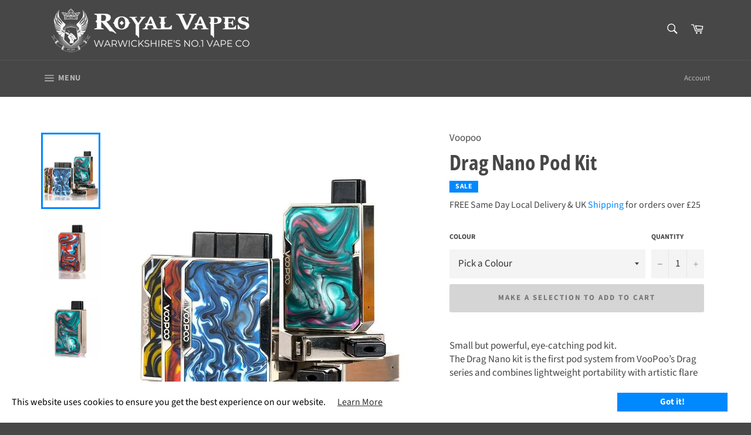

--- FILE ---
content_type: text/html; charset=utf-8
request_url: https://www.royalvapes.co.uk/products/voopoo-drag-nano-pod-kit
body_size: 96049
content:
<!doctype html>
<html class="no-js" lang="en">
<head> 
    <script src='//www.royalvapes.co.uk/cdn/shop/t/77/assets/product_restore_email.js?v=180981458115277363461726783944' defer='defer' ></script> 
    <script id='em_product_variants' type='application/json'>
        [{"id":31926146662518,"title":"Tidal","option1":"Tidal","option2":null,"option3":null,"sku":"VooPoo Drag Nano Pod Kit Tidal","requires_shipping":true,"taxable":true,"featured_image":{"id":14658440724598,"product_id":4544541622390,"position":2,"created_at":"2020-07-15T16:48:32+01:00","updated_at":"2024-05-07T19:51:26+01:00","alt":"VooPoo Drag Nano Pod Kit Tidal","width":999,"height":1000,"src":"\/\/www.royalvapes.co.uk\/cdn\/shop\/products\/voopoo-drag-nano-pod-kit-tidal-2.jpg?v=1715107886","variant_ids":[31926146662518]},"available":false,"name":"Drag Nano Pod Kit - Tidal","public_title":"Tidal","options":["Tidal"],"price":1699,"weight":0,"compare_at_price":2699,"inventory_management":"shopify","barcode":null,"featured_media":{"alt":"VooPoo Drag Nano Pod Kit Tidal","id":6831779020918,"position":2,"preview_image":{"aspect_ratio":0.999,"height":1000,"width":999,"src":"\/\/www.royalvapes.co.uk\/cdn\/shop\/products\/voopoo-drag-nano-pod-kit-tidal-2.jpg?v=1715107886"}},"requires_selling_plan":false,"selling_plan_allocations":[],"quantity_rule":{"min":1,"max":null,"increment":1}},{"id":39247021670518,"title":"Aurora","option1":"Aurora","option2":null,"option3":null,"sku":"VooPoo Drag Nano Pod Kit Aurora","requires_shipping":true,"taxable":true,"featured_image":{"id":27931862990966,"product_id":4544541622390,"position":3,"created_at":"2021-02-25T16:09:20+00:00","updated_at":"2024-05-07T19:51:27+01:00","alt":"VooPoo Drag Nano Pod Kit Aurora","width":600,"height":600,"src":"\/\/www.royalvapes.co.uk\/cdn\/shop\/products\/voopoo-drag-nano-pod-kit-aurora-3.png?v=1715107887","variant_ids":[39247021670518]},"available":false,"name":"Drag Nano Pod Kit - Aurora","public_title":"Aurora","options":["Aurora"],"price":1299,"weight":0,"compare_at_price":2699,"inventory_management":"shopify","barcode":null,"featured_media":{"alt":"VooPoo Drag Nano Pod Kit Aurora","id":20166447956086,"position":3,"preview_image":{"aspect_ratio":1.0,"height":600,"width":600,"src":"\/\/www.royalvapes.co.uk\/cdn\/shop\/products\/voopoo-drag-nano-pod-kit-aurora-3.png?v=1715107887"}},"requires_selling_plan":false,"selling_plan_allocations":[],"quantity_rule":{"min":1,"max":null,"increment":1}}]
    </script>
    <script id='em_product_selected_or_first_available_variant' type='application/json'>
        {"id":31926146662518,"title":"Tidal","option1":"Tidal","option2":null,"option3":null,"sku":"VooPoo Drag Nano Pod Kit Tidal","requires_shipping":true,"taxable":true,"featured_image":{"id":14658440724598,"product_id":4544541622390,"position":2,"created_at":"2020-07-15T16:48:32+01:00","updated_at":"2024-05-07T19:51:26+01:00","alt":"VooPoo Drag Nano Pod Kit Tidal","width":999,"height":1000,"src":"\/\/www.royalvapes.co.uk\/cdn\/shop\/products\/voopoo-drag-nano-pod-kit-tidal-2.jpg?v=1715107886","variant_ids":[31926146662518]},"available":false,"name":"Drag Nano Pod Kit - Tidal","public_title":"Tidal","options":["Tidal"],"price":1699,"weight":0,"compare_at_price":2699,"inventory_management":"shopify","barcode":null,"featured_media":{"alt":"VooPoo Drag Nano Pod Kit Tidal","id":6831779020918,"position":2,"preview_image":{"aspect_ratio":0.999,"height":1000,"width":999,"src":"\/\/www.royalvapes.co.uk\/cdn\/shop\/products\/voopoo-drag-nano-pod-kit-tidal-2.jpg?v=1715107886"}},"requires_selling_plan":false,"selling_plan_allocations":[],"quantity_rule":{"min":1,"max":null,"increment":1}}
    </script>
    <script id='em_product_metafields' type='application/json'>
        1676419391
    </script>
  <!-- Global site tag (gtag.js) - Google Analytics -->
<script async src="https://www.googletagmanager.com/gtag/js?id=G-PWCBH4QQ9S"></script>
<script>
  window.dataLayer = window.dataLayer || [];
  function gtag(){dataLayer.push(arguments);}
  gtag('js', new Date());

  gtag('config', 'G-PWCBH4QQ9S');
</script>
<meta name="google-site-verification" content="mbN-2RsiVN0lK2x_6x2Tb0JoUsL1oaR_tCSshENRq1U" />
<meta name="google-site-verification" content="_kWBDIhKpwVWDVbZydBcBPHrnqFWVNESyCnw_pjHkyM" />
  <meta charset="utf-8">
  <meta http-equiv="X-UA-Compatible" content="IE=edge,chrome=1">
  <meta name="viewport" content="width=device-width,initial-scale=1">
  <meta name="theme-color" content="#474747">

  
    <link rel="shortcut icon" href="//www.royalvapes.co.uk/cdn/shop/files/11084231_1600798876871742_905199748442413310_o_32x32.jpg?v=1613731459" type="image/png">
  

  <link rel="canonical" href="https://www.royalvapes.co.uk/products/voopoo-drag-nano-pod-kit">
  
<!-- Added by AVADA SEO Suite -->

<!-- /Added by AVADA SEO Suite -->


<title>
  Voopoo Drag Nano Pod Kit &ndash; Royal Vapes
  </title>

  
    <meta name="description" content="Buy Voopoo Drag Nano Pod Kit £12.99 ✓ In stock ✓ Ships Free Same Day ✓ Multi Buy Discount">
  

  <!-- /snippets/social-meta-tags.liquid -->




<meta property="og:site_name" content="Royal Vapes">
<meta property="og:url" content="https://www.royalvapes.co.uk/products/voopoo-drag-nano-pod-kit">
<meta property="og:title" content="Drag Nano Pod Kit">
<meta property="og:type" content="product">
<meta property="og:description" content="Buy Voopoo Drag Nano Pod Kit £12.99 ✓ In stock ✓ Ships Free Same Day ✓ Multi Buy Discount">

  <meta property="og:price:amount" content="12.99">
  <meta property="og:price:currency" content="GBP">

<meta property="og:image" content="http://www.royalvapes.co.uk/cdn/shop/products/voopoo-drag-nano-pod-kit-tidal-1_1200x1200.jpg?v=1715107884"><meta property="og:image" content="http://www.royalvapes.co.uk/cdn/shop/products/voopoo-drag-nano-pod-kit-tidal-2_1200x1200.jpg?v=1715107886"><meta property="og:image" content="http://www.royalvapes.co.uk/cdn/shop/products/voopoo-drag-nano-pod-kit-aurora-3_1200x1200.png?v=1715107887">
<meta property="og:image:secure_url" content="https://www.royalvapes.co.uk/cdn/shop/products/voopoo-drag-nano-pod-kit-tidal-1_1200x1200.jpg?v=1715107884"><meta property="og:image:secure_url" content="https://www.royalvapes.co.uk/cdn/shop/products/voopoo-drag-nano-pod-kit-tidal-2_1200x1200.jpg?v=1715107886"><meta property="og:image:secure_url" content="https://www.royalvapes.co.uk/cdn/shop/products/voopoo-drag-nano-pod-kit-aurora-3_1200x1200.png?v=1715107887">


  <meta name="twitter:site" content="@royalvapesuk?lang=en">

<meta name="twitter:card" content="summary_large_image">
<meta name="twitter:title" content="Drag Nano Pod Kit">
<meta name="twitter:description" content="Buy Voopoo Drag Nano Pod Kit £12.99 ✓ In stock ✓ Ships Free Same Day ✓ Multi Buy Discount">


  <script>
    document.documentElement.className = document.documentElement.className.replace('no-js', 'js');
  </script>

  <link href="//www.royalvapes.co.uk/cdn/shop/t/77/assets/theme.scss.css?v=160670998447803867951762527699" rel="stylesheet" type="text/css" media="all" />

  <script>
    window.theme = window.theme || {};

    theme.strings = {
      stockAvailable: "1 available",
      addToCart: "Add to Cart",
      soldOut: "Sold Out",
      unavailable: "Make a selection to add to cart",
      noStockAvailable: "The item could not be added to your cart because there are not enough in stock.",
      willNotShipUntil: "Will not ship until [date]",
      willBeInStockAfter: "Will be in stock after [date]",
      totalCartDiscount: "You're saving [savings]",
      addressError: "Error looking up that address",
      addressNoResults: "No results for that address",
      addressQueryLimit: "You have exceeded the Google API usage limit. Consider upgrading to a \u003ca href=\"https:\/\/developers.google.com\/maps\/premium\/usage-limits\"\u003ePremium Plan\u003c\/a\u003e.",
      authError: "There was a problem authenticating your Google Maps API Key.",
      slideNumber: "Slide [slide_number], current"
    };
  </script>

  <script src="//www.royalvapes.co.uk/cdn/shop/t/77/assets/lazysizes.min.js?v=56045284683979784691726783944" async="async"></script>

  

  <script src="//www.royalvapes.co.uk/cdn/shop/t/77/assets/vendor.js?v=59352919779726365461726783944" defer="defer"></script>

  
    <script>
      window.theme = window.theme || {};
      theme.moneyFormat = "£{{amount}}";
    </script>
  

  <script src="//www.royalvapes.co.uk/cdn/shop/t/77/assets/theme.js?v=13119062849124268031726783944" defer="defer"></script>

 

  <!-- Avada FSB Script -->
 

  
  <!-- Avada FSB Compatible Script -->
 
  
    
    
    
      
      
      
      
      
      
    
  

  <!-- /Avada FSB Compatible Script -->

<script>var AVADA_FSB = {
    bars: [{"close_time_unit":"hours","has_langify":false,"langify_locale":"en","currency_symbol":"£","excludesPages":[],"customIncludeUrls":"","allow_device":"all","text_color":"#FFFFFF","announcement_only":false,"custom_goal":null,"background_color":"#0088FF","allow_show":"all","custom_js":"","priority":0,"custom_bg_url":"","initial_message":"FREE Royal Mail Tracked shipping for orders over [[goal]] and DPD Next Day for orders over £100!","goal":25,"device_target":[],"includesPages":["/"],"link_url":"/cart","with_close_button":true,"customExcludeUrls":"","currency_code":"GBP","goal_text_color":"#FFF176","timezone":"Europe/London","padding":3,"status":true,"custom_css":"#avada-fsb-background {\nfont-family: \"Source Sans Pro\",sans-serif !important;\n}","clickable_type":"button_link","below_goal_message":"Only [[below_goal]] away from FREE UK delivery!","name":"Free shipping bar","button_link_content":"Go to cart","without_decimal":true,"currency_locale":"en-GB","close_time":1,"strong_color":"","achieve_goal_message":"Congrats, you have got FREE delivery!","countries":[],"font_weight":500,"button_link_bg_color":"#474747","font":"Open+Sans","position":"top_page","button_link_text_color":"#FFFFFF","open_new_tab":false,"clickable":true,"clickable_bars":["achieve_goal_message"],"fromDate":"NaN-NaN-NaN, 12:00:00 AM","opacity":1,"toDate":"NaN-NaN-NaN, 11:59:59 PM","font_size":16,"countries_all":true,"background_image":""}],
    cart: 0,
    compatible: {
      langify: ''
    }
}</script>
  <!-- /Avada FSB Script -->

 <script>window.nfecShopVersion = '1770093791';window.nfecJsVersion = '449678';window.nfecCVersion = 65058</script>

<script>window.performance && window.performance.mark && window.performance.mark('shopify.content_for_header.start');</script><meta name="google-site-verification" content="_kWBDIhKpwVWDVbZydBcBPHrnqFWVNESyCnw_pjHkyM">
<meta name="google-site-verification" content="_kWBDIhKpwVWDVbZydBcBPHrnqFWVNESyCnw_pjHkyM">
<meta name="facebook-domain-verification" content="gi7wxwt3786g4e3wwg7let0ijmpo3w">
<meta id="shopify-digital-wallet" name="shopify-digital-wallet" content="/27495759990/digital_wallets/dialog">
<link rel="alternate" type="application/json+oembed" href="https://www.royalvapes.co.uk/products/voopoo-drag-nano-pod-kit.oembed">
<script async="async" src="/checkouts/internal/preloads.js?locale=en-GB"></script>
<script id="shopify-features" type="application/json">{"accessToken":"140f65a21db18e080d299b141e4aca21","betas":["rich-media-storefront-analytics"],"domain":"www.royalvapes.co.uk","predictiveSearch":true,"shopId":27495759990,"locale":"en"}</script>
<script>var Shopify = Shopify || {};
Shopify.shop = "royal-vapes-warwickshire.myshopify.com";
Shopify.locale = "en";
Shopify.currency = {"active":"GBP","rate":"1.0"};
Shopify.country = "GB";
Shopify.theme = {"name":"Hulk Venture Main 24-11-22 Repair on 20-09-24","id":128275939446,"schema_name":"Venture","schema_version":"11.0.13","theme_store_id":775,"role":"main"};
Shopify.theme.handle = "null";
Shopify.theme.style = {"id":null,"handle":null};
Shopify.cdnHost = "www.royalvapes.co.uk/cdn";
Shopify.routes = Shopify.routes || {};
Shopify.routes.root = "/";</script>
<script type="module">!function(o){(o.Shopify=o.Shopify||{}).modules=!0}(window);</script>
<script>!function(o){function n(){var o=[];function n(){o.push(Array.prototype.slice.apply(arguments))}return n.q=o,n}var t=o.Shopify=o.Shopify||{};t.loadFeatures=n(),t.autoloadFeatures=n()}(window);</script>
<script id="shop-js-analytics" type="application/json">{"pageType":"product"}</script>
<script defer="defer" async type="module" src="//www.royalvapes.co.uk/cdn/shopifycloud/shop-js/modules/v2/client.init-shop-cart-sync_BN7fPSNr.en.esm.js"></script>
<script defer="defer" async type="module" src="//www.royalvapes.co.uk/cdn/shopifycloud/shop-js/modules/v2/chunk.common_Cbph3Kss.esm.js"></script>
<script defer="defer" async type="module" src="//www.royalvapes.co.uk/cdn/shopifycloud/shop-js/modules/v2/chunk.modal_DKumMAJ1.esm.js"></script>
<script type="module">
  await import("//www.royalvapes.co.uk/cdn/shopifycloud/shop-js/modules/v2/client.init-shop-cart-sync_BN7fPSNr.en.esm.js");
await import("//www.royalvapes.co.uk/cdn/shopifycloud/shop-js/modules/v2/chunk.common_Cbph3Kss.esm.js");
await import("//www.royalvapes.co.uk/cdn/shopifycloud/shop-js/modules/v2/chunk.modal_DKumMAJ1.esm.js");

  window.Shopify.SignInWithShop?.initShopCartSync?.({"fedCMEnabled":true,"windoidEnabled":true});

</script>
<script>(function() {
  var isLoaded = false;
  function asyncLoad() {
    if (isLoaded) return;
    isLoaded = true;
    var urls = ["https:\/\/formbuilder.hulkapps.com\/skeletopapp.js?shop=royal-vapes-warwickshire.myshopify.com","https:\/\/accessories.w3apps.co\/js\/accessories.js?shop=royal-vapes-warwickshire.myshopify.com","https:\/\/app.testimonialhub.com\/shopifyapp\/showsrstemplate.js?shop=royal-vapes-warwickshire.myshopify.com","https:\/\/cdn1.avada.io\/flying-pages\/module.js?shop=royal-vapes-warwickshire.myshopify.com","https:\/\/cloudsearch-1f874.kxcdn.com\/shopify.js?srp=\/a\/search\u0026filtersEnabled=1\u0026shop=royal-vapes-warwickshire.myshopify.com","https:\/\/seo.apps.avada.io\/avada-seo-installed.js?shop=royal-vapes-warwickshire.myshopify.com","https:\/\/api.omegatheme.com\/facebook-chat\/client\/omgFbChatCheckInstallApp.js?v=1647328745\u0026shop=royal-vapes-warwickshire.myshopify.com","https:\/\/ecommplugins-scripts.trustpilot.com\/v2.1\/js\/header.min.js?settings=eyJrZXkiOiJvMkEzRUZHSTJGTzRkR0huIiwicyI6InNrdSJ9\u0026v=2.5\u0026shop=royal-vapes-warwickshire.myshopify.com","https:\/\/ecommplugins-trustboxsettings.trustpilot.com\/royal-vapes-warwickshire.myshopify.com.js?settings=1750262300575\u0026shop=royal-vapes-warwickshire.myshopify.com","https:\/\/app.avada.io\/avada-sdk.min.js?shop=royal-vapes-warwickshire.myshopify.com","https:\/\/widget.trustpilot.com\/bootstrap\/v5\/tp.widget.sync.bootstrap.min.js?shop=royal-vapes-warwickshire.myshopify.com","https:\/\/www.royalvapes.co.uk\/apps\/giraffly-gdpr\/gdpr-1ba7ee96b96fec47224bb30ea4360d512b9b7a28.js?shop=royal-vapes-warwickshire.myshopify.com","https:\/\/ecommplugins-scripts.trustpilot.com\/v2.1\/js\/success.min.js?settings=eyJrZXkiOiJvMkEzRUZHSTJGTzRkR0huIiwicyI6InNrdSIsInQiOlsib3JkZXJzL2Z1bGZpbGxlZCJdLCJ2IjoiIiwiYSI6IlNob3BpZnktMjAyMS0wNCJ9\u0026shop=royal-vapes-warwickshire.myshopify.com"];
    for (var i = 0; i < urls.length; i++) {
      var s = document.createElement('script');
      if ((!1742369474558 || Date.now() < 1742369474558) &&
      (!window.AVADA_SPEED_BLACKLIST || window.AVADA_SPEED_BLACKLIST.some(pattern => pattern.test(s))) &&
      (!window.AVADA_SPEED_WHITELIST || window.AVADA_SPEED_WHITELIST.every(pattern => !pattern.test(s)))) s.type = 'lightJs'; else s.type = 'text/javascript';
      s.async = true;
      s.src = urls[i];
      var x = document.getElementsByTagName('script')[0];
      x.parentNode.insertBefore(s, x);
    }
  };
  if(window.attachEvent) {
    window.attachEvent('onload', asyncLoad);
  } else {
    window.addEventListener('load', asyncLoad, false);
  }
})();</script>
<script id="__st">var __st={"a":27495759990,"offset":0,"reqid":"be3c08e3-a650-4b01-a09f-236f053fa06e-1770096808","pageurl":"www.royalvapes.co.uk\/products\/voopoo-drag-nano-pod-kit","u":"31522580f7cb","p":"product","rtyp":"product","rid":4544541622390};</script>
<script>window.ShopifyPaypalV4VisibilityTracking = true;</script>
<script id="captcha-bootstrap">!function(){'use strict';const t='contact',e='account',n='new_comment',o=[[t,t],['blogs',n],['comments',n],[t,'customer']],c=[[e,'customer_login'],[e,'guest_login'],[e,'recover_customer_password'],[e,'create_customer']],r=t=>t.map((([t,e])=>`form[action*='/${t}']:not([data-nocaptcha='true']) input[name='form_type'][value='${e}']`)).join(','),a=t=>()=>t?[...document.querySelectorAll(t)].map((t=>t.form)):[];function s(){const t=[...o],e=r(t);return a(e)}const i='password',u='form_key',d=['recaptcha-v3-token','g-recaptcha-response','h-captcha-response',i],f=()=>{try{return window.sessionStorage}catch{return}},m='__shopify_v',_=t=>t.elements[u];function p(t,e,n=!1){try{const o=window.sessionStorage,c=JSON.parse(o.getItem(e)),{data:r}=function(t){const{data:e,action:n}=t;return t[m]||n?{data:e,action:n}:{data:t,action:n}}(c);for(const[e,n]of Object.entries(r))t.elements[e]&&(t.elements[e].value=n);n&&o.removeItem(e)}catch(o){console.error('form repopulation failed',{error:o})}}const l='form_type',E='cptcha';function T(t){t.dataset[E]=!0}const w=window,h=w.document,L='Shopify',v='ce_forms',y='captcha';let A=!1;((t,e)=>{const n=(g='f06e6c50-85a8-45c8-87d0-21a2b65856fe',I='https://cdn.shopify.com/shopifycloud/storefront-forms-hcaptcha/ce_storefront_forms_captcha_hcaptcha.v1.5.2.iife.js',D={infoText:'Protected by hCaptcha',privacyText:'Privacy',termsText:'Terms'},(t,e,n)=>{const o=w[L][v],c=o.bindForm;if(c)return c(t,g,e,D).then(n);var r;o.q.push([[t,g,e,D],n]),r=I,A||(h.body.append(Object.assign(h.createElement('script'),{id:'captcha-provider',async:!0,src:r})),A=!0)});var g,I,D;w[L]=w[L]||{},w[L][v]=w[L][v]||{},w[L][v].q=[],w[L][y]=w[L][y]||{},w[L][y].protect=function(t,e){n(t,void 0,e),T(t)},Object.freeze(w[L][y]),function(t,e,n,w,h,L){const[v,y,A,g]=function(t,e,n){const i=e?o:[],u=t?c:[],d=[...i,...u],f=r(d),m=r(i),_=r(d.filter((([t,e])=>n.includes(e))));return[a(f),a(m),a(_),s()]}(w,h,L),I=t=>{const e=t.target;return e instanceof HTMLFormElement?e:e&&e.form},D=t=>v().includes(t);t.addEventListener('submit',(t=>{const e=I(t);if(!e)return;const n=D(e)&&!e.dataset.hcaptchaBound&&!e.dataset.recaptchaBound,o=_(e),c=g().includes(e)&&(!o||!o.value);(n||c)&&t.preventDefault(),c&&!n&&(function(t){try{if(!f())return;!function(t){const e=f();if(!e)return;const n=_(t);if(!n)return;const o=n.value;o&&e.removeItem(o)}(t);const e=Array.from(Array(32),(()=>Math.random().toString(36)[2])).join('');!function(t,e){_(t)||t.append(Object.assign(document.createElement('input'),{type:'hidden',name:u})),t.elements[u].value=e}(t,e),function(t,e){const n=f();if(!n)return;const o=[...t.querySelectorAll(`input[type='${i}']`)].map((({name:t})=>t)),c=[...d,...o],r={};for(const[a,s]of new FormData(t).entries())c.includes(a)||(r[a]=s);n.setItem(e,JSON.stringify({[m]:1,action:t.action,data:r}))}(t,e)}catch(e){console.error('failed to persist form',e)}}(e),e.submit())}));const S=(t,e)=>{t&&!t.dataset[E]&&(n(t,e.some((e=>e===t))),T(t))};for(const o of['focusin','change'])t.addEventListener(o,(t=>{const e=I(t);D(e)&&S(e,y())}));const B=e.get('form_key'),M=e.get(l),P=B&&M;t.addEventListener('DOMContentLoaded',(()=>{const t=y();if(P)for(const e of t)e.elements[l].value===M&&p(e,B);[...new Set([...A(),...v().filter((t=>'true'===t.dataset.shopifyCaptcha))])].forEach((e=>S(e,t)))}))}(h,new URLSearchParams(w.location.search),n,t,e,['guest_login'])})(!1,!0)}();</script>
<script integrity="sha256-4kQ18oKyAcykRKYeNunJcIwy7WH5gtpwJnB7kiuLZ1E=" data-source-attribution="shopify.loadfeatures" defer="defer" src="//www.royalvapes.co.uk/cdn/shopifycloud/storefront/assets/storefront/load_feature-a0a9edcb.js" crossorigin="anonymous"></script>
<script data-source-attribution="shopify.dynamic_checkout.dynamic.init">var Shopify=Shopify||{};Shopify.PaymentButton=Shopify.PaymentButton||{isStorefrontPortableWallets:!0,init:function(){window.Shopify.PaymentButton.init=function(){};var t=document.createElement("script");t.src="https://www.royalvapes.co.uk/cdn/shopifycloud/portable-wallets/latest/portable-wallets.en.js",t.type="module",document.head.appendChild(t)}};
</script>
<script data-source-attribution="shopify.dynamic_checkout.buyer_consent">
  function portableWalletsHideBuyerConsent(e){var t=document.getElementById("shopify-buyer-consent"),n=document.getElementById("shopify-subscription-policy-button");t&&n&&(t.classList.add("hidden"),t.setAttribute("aria-hidden","true"),n.removeEventListener("click",e))}function portableWalletsShowBuyerConsent(e){var t=document.getElementById("shopify-buyer-consent"),n=document.getElementById("shopify-subscription-policy-button");t&&n&&(t.classList.remove("hidden"),t.removeAttribute("aria-hidden"),n.addEventListener("click",e))}window.Shopify?.PaymentButton&&(window.Shopify.PaymentButton.hideBuyerConsent=portableWalletsHideBuyerConsent,window.Shopify.PaymentButton.showBuyerConsent=portableWalletsShowBuyerConsent);
</script>
<script data-source-attribution="shopify.dynamic_checkout.cart.bootstrap">document.addEventListener("DOMContentLoaded",(function(){function t(){return document.querySelector("shopify-accelerated-checkout-cart, shopify-accelerated-checkout")}if(t())Shopify.PaymentButton.init();else{new MutationObserver((function(e,n){t()&&(Shopify.PaymentButton.init(),n.disconnect())})).observe(document.body,{childList:!0,subtree:!0})}}));
</script>

<script>window.performance && window.performance.mark && window.performance.mark('shopify.content_for_header.end');</script>




	<style rel='text/css'>#w3-product-accessories{padding:0 5px !important;}</style>



<!-- Font icon for header icons -->
<link href="https://de454z9efqcli.cloudfront.net/safe-icons/css/wishlisthero-icons.css" rel="stylesheet"/>
<!-- Style for floating buttons and others -->
<style type="text/css">
    .wishlisthero-floating {
        position: absolute;
        right: 5px;
        top: 5px;
        z-index: 23;
        border-radius: 100%;
    }

    .wishlisthero-floating:hover {
        background-color: rgb(0, 0, 0, 0.05);
    }

    .wishlisthero-floating button {
        font-size: 20px !important;
        width: 40px !important;
        padding: 0.125em 0 0 !important;
    }

    /****************************************************************************************/
    /* For some theme shared view need some spacing */
    /*
    #wishlist-hero-shared-list-view {
  margin-top: 15px;
  margin-bottom: 15px;
}
#wishlist-hero-shared-list-view h1 {
  padding-left: 5px;
}

#wishlisthero-product-page-button-container {
  padding-top: 15px;
}
*/
    /****************************************************************************************/
    /* #wishlisthero-product-page-button-container button {
  padding-left: 1px !important;
} */
    /****************************************************************************************/
    /* Customize the indicator when wishlist has items AND the normal indicator not working */
    /* span.wishlist-hero-items-count {
  position: absolute;
  top: 5px;
  right: 5px;
  width: 5px;
  height: 5px;
  background-color: red; 
    border-radius: 100%;
}
*/
</style>
 <script type='text/javascript'>try{
   window.WishListHero_setting = {"ButtonColor":"#0088FF","IconColor":"rgba(255, 255, 255, 1)","IconType":"Heart","ButtonTextBeforeAdding":"ADD TO WISHLIST","ButtonTextAfterAdding":"ADDED TO WISHLIST","AnimationAfterAddition":"None","ButtonTextAddToCart":"ADD TO CART","AddedProductNotificationText":"Product added to wishlist successfully","AddedProductToCartNotificationText":"Product added to cart successfully","SharePopup_TitleText":"Share My wishlist","SharePopup_shareBtnText":"Share","SharePopup_shareHederText":"Share on Social Networks","SharePopup_shareCopyText":"Or copy Wishlist link to share","SharePopup_shareCancelBtnText":"cancel","SharePopup_shareCopyBtnText":"copy","SendEMailPopup_BtnText":"send email","SendEMailPopup_FromText":"From Name","SendEMailPopup_ToText":"To email","SendEMailPopup_BodyText":"Body","SendEMailPopup_SendBtnText":"send","SendEMailPopup_TitleText":"Send My Wislist via Email","RemoveProductMessageText":"Are you sure you want to remove this item from your wishlist ?","RemovedProductNotificationText":"Product removed from wishlist successfully","RemovePopupOkText":"ok","RemovePopup_HeaderText":"ARE YOU SURE?","ViewWishlistText":"View wishlist","EmptyWishlistText":"there are no items in this wishlist","BuyNowButtonText":"Buy Now","Wishlist_Title":"My Wishlist","WishlistHeaderTitleAlignment":"Left","WishlistProductImageSize":"Normal","PriceColor":"#0088FF","HeaderFontSize":"30","PriceFontSize":"18","ProductNameFontSize":"16","LaunchPointType":"header_menu","DisplayWishlistAs":"popup_window","DisplayButtonAs":"text_with_icon","PopupSize":"md","_id":"5ed126cc028c1c75a169f192","EnableCollection":true,"EnableShare":true,"RemovePowerBy":false,"EnableFBPixel":false,"DisapleApp":true,"FloatPointPossition":"bottom_left","HeartStateToggle":true,"HeaderMenuItemsIndicator":true,"DisableGuestCustomer":false,"HideAddToCartButton":false,"LoginPopupContent":"Please login to save your wishlist across devices.","LoginPopupContentFontSize":"20","LoginPopupLoginBtnText":"Login","NotificationPopupPosition":"right","WishlistButtonTextColor":"#0088FF","AddAllOutOfStockProductNotificationText":"There seems to have been an issue adding items to cart, please try again later","AddProductMessageText":"Are you sure you want to add all items to cart ?","ButtonTextAddAllToCart":"ADD All TO CART","ButtonTextRemoveAllToCart":"REMOVE All FROM WISHLIST","EnableRemoveFromWishlistAfterAddButtonText":"REMOVE FROM WISHLIST","NoRedirectAfterAddToCart":true,"RemoveAllProductMessageText":"Are you sure you want to remove all items from your wishlist ?","ViewCartLinkText":"View Cart","EnableRemoveFromWishlistAfterAdd":true,"DisablePopupNotification":true,"Shop":"royal-vapes-warwickshire.myshopify.com","shop":"royal-vapes-warwickshire.myshopify.com","Status":"Active","Plan":"FREE"};  
  }catch(e){ console.error('Error loading config',e); } </script>

 



<script src='https://appdevelopergroup.co/apps/smartbadge/js/smartbadge.js?shop=royal-vapes-warwickshire.myshopify.com' type='text/javascript'></script>
  
<script src="https://ajax.googleapis.com/ajax/libs/jquery/1.9.1/jquery.min.js"></script>

  <script src="https://accessories.w3apps.co/js/accessories.js" type="text/javascript"></script>
<script type="text/javascript">
  accessoriesJS($);
</script>
  
                    
             <!-- BEGIN app block: shopify://apps/xcloud-search-product-filter/blocks/cloudsearch_opt/8ddbd0bf-e311-492e-ab28-69d0ad268fac --><!-- END app block --><!-- BEGIN app block: shopify://apps/avada-seo-suite/blocks/avada-seo/15507c6e-1aa3-45d3-b698-7e175e033440 --><script>
  window.AVADA_SEO_ENABLED = true;
</script><!-- BEGIN app snippet: avada-broken-link-manager --><!-- END app snippet --><!-- BEGIN app snippet: avada-seo-site --><meta name="google-site-verification" content="_kWBDIhKpwVWDVbZydBcBPHrnqFWVNESyCnw_pjHkyM" /><meta name="" content="" /><meta name="" content="" /><meta name="" content="" /><meta name="" content="" /><!-- END app snippet --><!-- BEGIN app snippet: avada-robot-onpage --><!-- Avada SEO Robot Onpage -->












<!-- END app snippet --><!-- BEGIN app snippet: avada-frequently-asked-questions -->







<!-- END app snippet --><!-- BEGIN app snippet: avada-custom-css --> <!-- BEGIN Avada SEO custom CSS END -->


<!-- END Avada SEO custom CSS END -->
<!-- END app snippet --><!-- BEGIN app snippet: avada-homepage -->




  <script type="application/ld+json">
    {
      "@context": "https://schema.org",
      "@type": "Organization",
      "name": null,
      "description": null,
      "image": null,
      "url": null,
      "logo": null,
      "email": null,"contactPoint": {
      "@type": "ContactPoint",
      "contactType": "Customer Support",
    
    "email": null
    },
  
    
    
    
    
    

        "address": {
          "@type": "PostalAddress",
          "streetAddress": "23 Bath Street",
          "addressLocality": "Leamington Spa",
          "addressCountry": "GB",
          "addressRegion": "England",
          "postalCode": "CV31 3AF"
        },
      "sameAs": [
    
      "https:\/\/www.facebook.com\/royalvapesleamington\/"
      ,
    
      "https:\/\/www.instagram.com\/royalvapesuk\/"
      ,
    
      "https:\/\/twitter.com\/royalvapesuk?lang=en"
      
    
    ]
  }
  </script>

<!-- END app snippet --><!-- BEGIN app snippet: avada-product-and-collection --><script>
    console.log('productAndCollection', {"selected":[],"handlingTimeMin":0,"priceValidUntil":"2030-01-01","handlingTimeMax":1,"priceValidUntilEnable":true,"status":true,"showShippingDetails":false,"transitTimeMin":0,"transitTimeMax":1,"price":0,"currency":"USD","applicableCountry":"US","returnPolicyCategory":"https:\/\/schema.org\/MerchantReturnFiniteReturnWindow","returnMethod":"https:\/\/schema.org\/ReturnByMail","returnFees":"https:\/\/schema.org\/FreeReturn","country":"BR","returnDay":60,"handlingTimeUnit":"DAY","transitTimeUnit":"DAY","showStockStatus":true});
  </script><script type="application/ld+json">
  {
    "@context": "https://schema.org",
    "@type": "ProductGroup",
    "@id": "https://www.royalvapes.co.uk/products/voopoo-drag-nano-pod-kit",
    "name": "Drag Nano Pod Kit",
    "description": "\n\n\n\nSmall but powerful, eye-catching pod kit.\n\n\n\n\n\n\nThe Drag Nano kit is the first pod system from VooPoo’s Drag series and combines lightweight portability with artistic flare and impeccable, eye-catching design.\nWith a built-in 750mAh battery and up to 350 puffs available from a full charge, the Drag Nano is the perfect travel companion with its small stature and powerful capabilities. Simply charge the device for one hour to enjoy a full day of vaping with normal to moderate use.\nThe Drag Nano is equipped with the intelligent GENE.Pod chip which has been extensively tested for performance and flavour payoff. A host of integrated protection features work together to safeguard your vaping experience, with Switch Timeout helping to avoid coil and cotton burning and Over-Discharge Projection creating a secure defence against battery damage. In the event of a short circuit being detected, Short Circuit Protection mode will kick in to stop an excessive amount of current flowing into the circuit and causing damage to the device. You can also enjoy peace of mind with Overcharge and Overcurrent Protection modes integrated as standard.\nThe Drag Nano kit also boasts a refillable pod system to accommodate your e-liquid of choice for a perfectly personalised vaping experience. To fill the pod, simply grip the mouthpiece and pull upwards to release the pod. Next, fill the pod via the side hole to at least 2\/3rds of the pod’s capacity and wait until you notice the indicator light flashing to alert you that your device is ready to vape. The Drag Nano kit comes with a 1ml refillable pod pre-fitted with a 1.8ohm coil and is fully compatible with any classic, nic salt or 50:50 e-liquid.\nThe intelligent indicator light also keeps you informed of your current battery status and will flash green when the battery is on or above 60% charge, blue to suggest that the charge status is between 60 and 20% and red to alert you to a minus 20% charge status.\nVoopoo Drag Nano Pod E-Cig Key Features\n\nCompact Design - 54.5mm by 35mm by 11mm\nLED Battery Life Indicator Light\nDraw Activated Firing Mechanism\nOvercharge Protection        \n750mAh Rechargeable Battery\nSturdy Zinc-Aluminium Construction\nVoltage Output Range 3.2-4.2V\nIntelligent Cold Boost Pattern\n\nIncludes:\n\n1 x Drag Nano Pod Kit\n1 x Pod-S1 (1.8ohm)\n1 x USB Cable\n1 x User Manual\n1 x Warranty Card\n1 x GENE CHIP Card\n\n \nSpecifications: Battery Size: 54.5mm x 35m x 11mm \/ Battery Capacity: 750mAh \/ Charge Voltage: 5V\/0.5A \/ Output Voltage: 3.2-4.2V \/ Resistance Range: 1.5-3.0ohm \/ Pod Dimensions: 36.3 x 15 x 7.0mm \/ E-Liquid Capacity: 1.0ml \/ Coil Resistance: 1.8ohm\n\n\n"
,"productGroupID": "4544541622390","brand": {
        "@type": "Brand",
        "name": "Voopoo"
      },"hasVariant": [{
          "@type": "Product","productGroupID": "4544541622390","sku": "VooPoo Drag Nano Pod Kit Tidal","image": "https://www.royalvapes.co.uk/cdn/shop/products/voopoo-drag-nano-pod-kit-tidal-2.jpg?v=1715107886"
          ,"name": "Tidal Drag Nano Pod Kit"
          ,"description": "\n\n\n\nSmall but powerful, eye-catching pod kit.\n\n\n\n\n\n\nThe Drag Nano kit is the first pod system from VooPoo’s Drag series and combines lightweight portability with artistic flare and impeccable, eye-catching design.\nWith a built-in 750mAh battery and up to 350 puffs available from a full charge, the Drag Nano is the perfect travel companion with its small stature and powerful capabilities. Simply charge the device for one hour to enjoy a full day of vaping with normal to moderate use.\nThe Drag Nano is equipped with the intelligent GENE.Pod chip which has been extensively tested for performance and flavour payoff. A host of integrated protection features work together to safeguard your vaping experience, with Switch Timeout helping to avoid coil and cotton burning and Over-Discharge Projection creating a secure defence against battery damage. In the event of a short circuit being detected, Short Circuit Protection mode will kick in to stop an excessive amount of current flowing into the circuit and causing damage to the device. You can also enjoy peace of mind with Overcharge and Overcurrent Protection modes integrated as standard.\nThe Drag Nano kit also boasts a refillable pod system to accommodate your e-liquid of choice for a perfectly personalised vaping experience. To fill the pod, simply grip the mouthpiece and pull upwards to release the pod. Next, fill the pod via the side hole to at least 2\/3rds of the pod’s capacity and wait until you notice the indicator light flashing to alert you that your device is ready to vape. The Drag Nano kit comes with a 1ml refillable pod pre-fitted with a 1.8ohm coil and is fully compatible with any classic, nic salt or 50:50 e-liquid.\nThe intelligent indicator light also keeps you informed of your current battery status and will flash green when the battery is on or above 60% charge, blue to suggest that the charge status is between 60 and 20% and red to alert you to a minus 20% charge status.\nVoopoo Drag Nano Pod E-Cig Key Features\n\nCompact Design - 54.5mm by 35mm by 11mm\nLED Battery Life Indicator Light\nDraw Activated Firing Mechanism\nOvercharge Protection        \n750mAh Rechargeable Battery\nSturdy Zinc-Aluminium Construction\nVoltage Output Range 3.2-4.2V\nIntelligent Cold Boost Pattern\n\nIncludes:\n\n1 x Drag Nano Pod Kit\n1 x Pod-S1 (1.8ohm)\n1 x USB Cable\n1 x User Manual\n1 x Warranty Card\n1 x GENE CHIP Card\n\n \nSpecifications: Battery Size: 54.5mm x 35m x 11mm \/ Battery Capacity: 750mAh \/ Charge Voltage: 5V\/0.5A \/ Output Voltage: 3.2-4.2V \/ Resistance Range: 1.5-3.0ohm \/ Pod Dimensions: 36.3 x 15 x 7.0mm \/ E-Liquid Capacity: 1.0ml \/ Coil Resistance: 1.8ohm\n\n\n"
          
,"offers": {
            "@type": "Offer",
            "price": 16.99,
            "priceCurrency": "GBP",
            "itemCondition": "https://schema.org/NewCondition","availability": "https://schema.org/OutOfStock","priceValidUntil": "2030-01-01","url": "https://www.royalvapes.co.uk/products/voopoo-drag-nano-pod-kit?variant=31926146662518"}
        },{
          "@type": "Product","productGroupID": "4544541622390","sku": "VooPoo Drag Nano Pod Kit Aurora","image": "https://www.royalvapes.co.uk/cdn/shop/products/voopoo-drag-nano-pod-kit-aurora-3.png?v=1715107887"
          ,"name": "Aurora Drag Nano Pod Kit"
          ,"description": "\n\n\n\nSmall but powerful, eye-catching pod kit.\n\n\n\n\n\n\nThe Drag Nano kit is the first pod system from VooPoo’s Drag series and combines lightweight portability with artistic flare and impeccable, eye-catching design.\nWith a built-in 750mAh battery and up to 350 puffs available from a full charge, the Drag Nano is the perfect travel companion with its small stature and powerful capabilities. Simply charge the device for one hour to enjoy a full day of vaping with normal to moderate use.\nThe Drag Nano is equipped with the intelligent GENE.Pod chip which has been extensively tested for performance and flavour payoff. A host of integrated protection features work together to safeguard your vaping experience, with Switch Timeout helping to avoid coil and cotton burning and Over-Discharge Projection creating a secure defence against battery damage. In the event of a short circuit being detected, Short Circuit Protection mode will kick in to stop an excessive amount of current flowing into the circuit and causing damage to the device. You can also enjoy peace of mind with Overcharge and Overcurrent Protection modes integrated as standard.\nThe Drag Nano kit also boasts a refillable pod system to accommodate your e-liquid of choice for a perfectly personalised vaping experience. To fill the pod, simply grip the mouthpiece and pull upwards to release the pod. Next, fill the pod via the side hole to at least 2\/3rds of the pod’s capacity and wait until you notice the indicator light flashing to alert you that your device is ready to vape. The Drag Nano kit comes with a 1ml refillable pod pre-fitted with a 1.8ohm coil and is fully compatible with any classic, nic salt or 50:50 e-liquid.\nThe intelligent indicator light also keeps you informed of your current battery status and will flash green when the battery is on or above 60% charge, blue to suggest that the charge status is between 60 and 20% and red to alert you to a minus 20% charge status.\nVoopoo Drag Nano Pod E-Cig Key Features\n\nCompact Design - 54.5mm by 35mm by 11mm\nLED Battery Life Indicator Light\nDraw Activated Firing Mechanism\nOvercharge Protection        \n750mAh Rechargeable Battery\nSturdy Zinc-Aluminium Construction\nVoltage Output Range 3.2-4.2V\nIntelligent Cold Boost Pattern\n\nIncludes:\n\n1 x Drag Nano Pod Kit\n1 x Pod-S1 (1.8ohm)\n1 x USB Cable\n1 x User Manual\n1 x Warranty Card\n1 x GENE CHIP Card\n\n \nSpecifications: Battery Size: 54.5mm x 35m x 11mm \/ Battery Capacity: 750mAh \/ Charge Voltage: 5V\/0.5A \/ Output Voltage: 3.2-4.2V \/ Resistance Range: 1.5-3.0ohm \/ Pod Dimensions: 36.3 x 15 x 7.0mm \/ E-Liquid Capacity: 1.0ml \/ Coil Resistance: 1.8ohm\n\n\n"
          
,"offers": {
            "@type": "Offer",
            "price": 12.99,
            "priceCurrency": "GBP",
            "itemCondition": "https://schema.org/NewCondition","availability": "https://schema.org/OutOfStock","priceValidUntil": "2030-01-01","url": "https://www.royalvapes.co.uk/products/voopoo-drag-nano-pod-kit?variant=39247021670518"}
        }],"offers": {"@type": "Offer","price": "16.99","priceCurrency": "GBP",
      "itemCondition": "https://schema.org/NewCondition","availability": "https://schema.org/OutOfStock","priceValidUntil": "2030-01-01","url": "https://www.royalvapes.co.uk/products/voopoo-drag-nano-pod-kit"
    },
    "image": ["https://www.royalvapes.co.uk/cdn/shop/products/voopoo-drag-nano-pod-kit-tidal-1.jpg?v=1715107884","https://www.royalvapes.co.uk/cdn/shop/products/voopoo-drag-nano-pod-kit-tidal-2.jpg?v=1715107886","https://www.royalvapes.co.uk/cdn/shop/products/voopoo-drag-nano-pod-kit-aurora-3.png?v=1715107887"],"sku": "VooPoo Drag Nano Pod Kit Tidal","releaseDate": "2020-07-15 16:44:18 +0100"
  }
  </script><!-- END app snippet --><!-- BEGIN app snippet: avada-seo-preload --><script>
  const ignore = ["\/cart","\/account"];
  window.FPConfig = {
      delay: 0,
      ignoreKeywords: ignore || ['/cart', '/account/login', '/account/logout', '/account'],
      maxRPS: 3,
      hoverDelay: 50
  };
</script>


  <script type="lightJs" src="https://cdn.shopify.com/extensions/019c1dba-44b7-7f49-b83a-070016d2be0c/avada-seo-suite-227/assets/flying-pages.js" defer="defer"></script>

<!-- END app snippet --><!-- BEGIN app snippet: avada-seo-social -->
<meta property="og:site_name" content="Royal Vapes">
  <meta property="og:url" content="https://www.royalvapes.co.uk/products/voopoo-drag-nano-pod-kit">
  <meta property="og:type" content="product"><meta property="og:title" content="Drag Nano Pod Kit"><meta property="og:description" content="Small but powerful, eye-catching pod kit. The Drag Nano kit is the first pod system from VooPoo’s Drag series and combines lightweight portability with artistic flare and impeccable, eye-catching design. With a built-in 750mAh battery and up to 350 puffs available from a full charge, the Drag Nano is the perfect travel"><meta property="product:availability" content="oos">
    <meta property="product:price:amount"
          content="16.99">
    <meta property="product:price:currency" content="GBP"><meta property="og:image" content="http://www.royalvapes.co.uk/cdn/shop/products/voopoo-drag-nano-pod-kit-tidal-1.jpg?v=1715107884&width=600">
        <meta property="og:image:secure_url" content="https://www.royalvapes.co.uk/cdn/shop/products/voopoo-drag-nano-pod-kit-tidal-1.jpg?v=1715107884&width=600">
        <meta property="og:image:width" content="700">
        <meta property="og:image:height" content="700">
        <meta property="og:image:alt" content="VooPoo Drag Nano Pod Kit Tidal">
      
<meta name="twitter:site"
        content="@royalvapesuk?lang=en"><meta name="twitter:card" content="summary_large_image">
<meta name="twitter:title" content="Drag Nano Pod Kit">
<meta name="twitter:description" content="Small but powerful, eye-catching pod kit. The Drag Nano kit is the first pod system from VooPoo’s Drag series and combines lightweight po...">
<meta name="twitter:image" content="http://www.royalvapes.co.uk/cdn/shop/products/voopoo-drag-nano-pod-kit-tidal-1.jpg?v=1715107884">
      

<!-- END app snippet --><!-- BEGIN app snippet: avada-breadcrumb --><script type='application/ld+json'>
  {
    "@context": "https://schema.org",
    "@type": "BreadcrumbList",
    "itemListElement": [
      {
        "@type": "ListItem",
        "position": 1,
        "name": "Home",
        "item": "https://www.royalvapes.co.uk"
    },{
      "@type": "ListItem",
      "position": 2,
      "name": "Drag Nano Pod Kit",
      "item": "https://www.royalvapes.co.uk/products/voopoo-drag-nano-pod-kit"
    }]
}
</script><!-- END app snippet --><!-- BEGIN app snippet: avada-loading --><style>
  @keyframes avada-rotate {
    0% { transform: rotate(0); }
    100% { transform: rotate(360deg); }
  }

  @keyframes avada-fade-out {
    0% { opacity: 1; visibility: visible; }
    100% { opacity: 0; visibility: hidden; }
  }

  .Avada-LoadingScreen {
    display: none;
    width: 100%;
    height: 100vh;
    top: 0;
    position: fixed;
    z-index: 9999;
    display: flex;
    align-items: center;
    justify-content: center;
  
    background-color: #F2F2F2;
  
  }

  .Avada-LoadingScreen svg {
    animation: avada-rotate 1s linear infinite;
    width: 100px;
    height: 100px;
  }
</style>
<script>
  const themeId = Shopify.theme.id;
  const loadingSettingsValue = {"bgType":"color","displayShow":"first","durationTime":2,"sizeLoading":"100","bgColor":"#F2F2F2","loadingType":"process","bgImage":"","loadingColor":"#333333","waitTime":0,"enabled":false};
  const loadingType = loadingSettingsValue?.loadingType;
  function renderLoading() {
    new MutationObserver((mutations, observer) => {
      if (document.body) {
        observer.disconnect();
        const loadingDiv = document.createElement('div');
        loadingDiv.className = 'Avada-LoadingScreen';
        if(loadingType === 'custom_logo' || loadingType === 'favicon_logo') {
          const srcLoadingImage = loadingSettingsValue?.customLogoThemeIds[themeId] || '';
          if(srcLoadingImage) {
            loadingDiv.innerHTML = `
            <img alt="Avada logo"  height="600px" loading="eager" fetchpriority="high"
              src="${srcLoadingImage}&width=600"
              width="600px" />
              `
          }
        }
        if(loadingType === 'circle') {
          loadingDiv.innerHTML = `
        <svg viewBox="0 0 40 40" fill="none" xmlns="http://www.w3.org/2000/svg">
          <path d="M20 3.75C11.0254 3.75 3.75 11.0254 3.75 20C3.75 21.0355 2.91053 21.875 1.875 21.875C0.839475 21.875 0 21.0355 0 20C0 8.9543 8.9543 0 20 0C31.0457 0 40 8.9543 40 20C40 31.0457 31.0457 40 20 40C18.9645 40 18.125 39.1605 18.125 38.125C18.125 37.0895 18.9645 36.25 20 36.25C28.9748 36.25 36.25 28.9748 36.25 20C36.25 11.0254 28.9748 3.75 20 3.75Z" fill="#333333"/>
        </svg>
      `;
        }

        document.body.insertBefore(loadingDiv, document.body.firstChild || null);
        const e = '2';
        const t = 'first';
        const o = 'first' === t;
        const a = sessionStorage.getItem('isShowLoadingAvada');
        const n = document.querySelector('.Avada-LoadingScreen');
        if (a && o) return (n.style.display = 'none');
        n.style.display = 'flex';
        const i = document.body;
        i.style.overflow = 'hidden';
        const l = () => {
          i.style.overflow = 'auto';
          n.style.animation = 'avada-fade-out 1s ease-out forwards';
          setTimeout(() => {
            n.style.display = 'none';
          }, 1000);
        };
        if ((o && !a && sessionStorage.setItem('isShowLoadingAvada', true), 'duration_auto' === e)) {
          window.onload = function() {
            l();
          };
          return;
        }
        setTimeout(() => {
          l();
        }, 1000 * e);
      }
    }).observe(document.documentElement, { childList: true, subtree: true });
  };
  function isNullish(value) {
    return value === null || value === undefined;
  }
  const themeIds = '';
  const themeIdsArray = themeIds ? themeIds.split(',') : [];

  if(!isNullish(themeIds) && themeIdsArray.includes(themeId.toString()) && loadingSettingsValue?.enabled) {
    renderLoading();
  }

  if(isNullish(loadingSettingsValue?.themeIds) && loadingSettingsValue?.enabled) {
    renderLoading();
  }
</script>
<!-- END app snippet --><!-- BEGIN app snippet: avada-seo-social-post --><!-- END app snippet -->
<!-- END app block --><!-- BEGIN app block: shopify://apps/selly-promotion-pricing/blocks/app-embed-block/351afe80-738d-4417-9b66-e345ff249052 --><script>window.nfecShopVersion = '1770093791';window.nfecJsVersion = '449678';window.nfecCVersion = 65058</script> <!-- For special customization -->
<script class="productInfox" type="text/info" data-id="4544541622390" data-tag="NON" data-ava="false" data-vars="" data-cols="167023640694,165206163574,168182808694,295255441526,169971712118,168183038070,168182874230,168182743158,168182939766,168182546550,295250493558,"></script><script>window.nfjvX = 449609;</script>
<script id="tdf_pxrscript" class="tdf_script5" data-c="/fe\/loader_2.js">
Shopify = window.Shopify || {};
Shopify.shop = Shopify.shop || 'royal-vapes-warwickshire.myshopify.com';
Shopify.SMCPP = {};Shopify.SMCPP = {"id":777945206,"t":"pd","c":1};Shopify.SMCPP.cer = '0.731155';
</script>
<script src="https://d5zu2f4xvqanl.cloudfront.net/42/fe/loader_2.js?shop=royal-vapes-warwickshire.myshopify.com" async data-cookieconsent="ignore"></script>
<script>
!function(t){var e=function(e){var n,a;(n=t.createElement("script")).type="text/javascript",n.async=!0,n.src=e,(a=t.getElementsByTagName("script")[0]).parentNode.insertBefore(n,a)};setTimeout(function(){window.tdfInited||(window.altcdn=1,e("https://cdn.shopify.com/s/files/1/0013/1642/1703/t/1/assets/loader_2.js?shop=royal-vapes-warwickshire.myshopify.com&v=45"))},2689)}(document);
</script>
<!-- END app block --><script src="https://cdn.shopify.com/extensions/019c0ae2-f94e-7c37-8ffa-00c0b5b00233/bundles-49/assets/simple-bundles-v2.min.js" type="text/javascript" defer="defer"></script>
<script src="https://cdn.shopify.com/extensions/019b03f2-74ec-7b24-a3a5-6d0193115a31/cloudsearch-63/assets/shopify.js" type="text/javascript" defer="defer"></script>
<script src="https://cdn.shopify.com/extensions/019c0eee-edaa-7efe-8d4d-9c5a39d5d323/smile-io-283/assets/smile-loader.js" type="text/javascript" defer="defer"></script>
<link href="https://monorail-edge.shopifysvc.com" rel="dns-prefetch">
<script>(function(){if ("sendBeacon" in navigator && "performance" in window) {try {var session_token_from_headers = performance.getEntriesByType('navigation')[0].serverTiming.find(x => x.name == '_s').description;} catch {var session_token_from_headers = undefined;}var session_cookie_matches = document.cookie.match(/_shopify_s=([^;]*)/);var session_token_from_cookie = session_cookie_matches && session_cookie_matches.length === 2 ? session_cookie_matches[1] : "";var session_token = session_token_from_headers || session_token_from_cookie || "";function handle_abandonment_event(e) {var entries = performance.getEntries().filter(function(entry) {return /monorail-edge.shopifysvc.com/.test(entry.name);});if (!window.abandonment_tracked && entries.length === 0) {window.abandonment_tracked = true;var currentMs = Date.now();var navigation_start = performance.timing.navigationStart;var payload = {shop_id: 27495759990,url: window.location.href,navigation_start,duration: currentMs - navigation_start,session_token,page_type: "product"};window.navigator.sendBeacon("https://monorail-edge.shopifysvc.com/v1/produce", JSON.stringify({schema_id: "online_store_buyer_site_abandonment/1.1",payload: payload,metadata: {event_created_at_ms: currentMs,event_sent_at_ms: currentMs}}));}}window.addEventListener('pagehide', handle_abandonment_event);}}());</script>
<script id="web-pixels-manager-setup">(function e(e,d,r,n,o){if(void 0===o&&(o={}),!Boolean(null===(a=null===(i=window.Shopify)||void 0===i?void 0:i.analytics)||void 0===a?void 0:a.replayQueue)){var i,a;window.Shopify=window.Shopify||{};var t=window.Shopify;t.analytics=t.analytics||{};var s=t.analytics;s.replayQueue=[],s.publish=function(e,d,r){return s.replayQueue.push([e,d,r]),!0};try{self.performance.mark("wpm:start")}catch(e){}var l=function(){var e={modern:/Edge?\/(1{2}[4-9]|1[2-9]\d|[2-9]\d{2}|\d{4,})\.\d+(\.\d+|)|Firefox\/(1{2}[4-9]|1[2-9]\d|[2-9]\d{2}|\d{4,})\.\d+(\.\d+|)|Chrom(ium|e)\/(9{2}|\d{3,})\.\d+(\.\d+|)|(Maci|X1{2}).+ Version\/(15\.\d+|(1[6-9]|[2-9]\d|\d{3,})\.\d+)([,.]\d+|)( \(\w+\)|)( Mobile\/\w+|) Safari\/|Chrome.+OPR\/(9{2}|\d{3,})\.\d+\.\d+|(CPU[ +]OS|iPhone[ +]OS|CPU[ +]iPhone|CPU IPhone OS|CPU iPad OS)[ +]+(15[._]\d+|(1[6-9]|[2-9]\d|\d{3,})[._]\d+)([._]\d+|)|Android:?[ /-](13[3-9]|1[4-9]\d|[2-9]\d{2}|\d{4,})(\.\d+|)(\.\d+|)|Android.+Firefox\/(13[5-9]|1[4-9]\d|[2-9]\d{2}|\d{4,})\.\d+(\.\d+|)|Android.+Chrom(ium|e)\/(13[3-9]|1[4-9]\d|[2-9]\d{2}|\d{4,})\.\d+(\.\d+|)|SamsungBrowser\/([2-9]\d|\d{3,})\.\d+/,legacy:/Edge?\/(1[6-9]|[2-9]\d|\d{3,})\.\d+(\.\d+|)|Firefox\/(5[4-9]|[6-9]\d|\d{3,})\.\d+(\.\d+|)|Chrom(ium|e)\/(5[1-9]|[6-9]\d|\d{3,})\.\d+(\.\d+|)([\d.]+$|.*Safari\/(?![\d.]+ Edge\/[\d.]+$))|(Maci|X1{2}).+ Version\/(10\.\d+|(1[1-9]|[2-9]\d|\d{3,})\.\d+)([,.]\d+|)( \(\w+\)|)( Mobile\/\w+|) Safari\/|Chrome.+OPR\/(3[89]|[4-9]\d|\d{3,})\.\d+\.\d+|(CPU[ +]OS|iPhone[ +]OS|CPU[ +]iPhone|CPU IPhone OS|CPU iPad OS)[ +]+(10[._]\d+|(1[1-9]|[2-9]\d|\d{3,})[._]\d+)([._]\d+|)|Android:?[ /-](13[3-9]|1[4-9]\d|[2-9]\d{2}|\d{4,})(\.\d+|)(\.\d+|)|Mobile Safari.+OPR\/([89]\d|\d{3,})\.\d+\.\d+|Android.+Firefox\/(13[5-9]|1[4-9]\d|[2-9]\d{2}|\d{4,})\.\d+(\.\d+|)|Android.+Chrom(ium|e)\/(13[3-9]|1[4-9]\d|[2-9]\d{2}|\d{4,})\.\d+(\.\d+|)|Android.+(UC? ?Browser|UCWEB|U3)[ /]?(15\.([5-9]|\d{2,})|(1[6-9]|[2-9]\d|\d{3,})\.\d+)\.\d+|SamsungBrowser\/(5\.\d+|([6-9]|\d{2,})\.\d+)|Android.+MQ{2}Browser\/(14(\.(9|\d{2,})|)|(1[5-9]|[2-9]\d|\d{3,})(\.\d+|))(\.\d+|)|K[Aa][Ii]OS\/(3\.\d+|([4-9]|\d{2,})\.\d+)(\.\d+|)/},d=e.modern,r=e.legacy,n=navigator.userAgent;return n.match(d)?"modern":n.match(r)?"legacy":"unknown"}(),u="modern"===l?"modern":"legacy",c=(null!=n?n:{modern:"",legacy:""})[u],f=function(e){return[e.baseUrl,"/wpm","/b",e.hashVersion,"modern"===e.buildTarget?"m":"l",".js"].join("")}({baseUrl:d,hashVersion:r,buildTarget:u}),m=function(e){var d=e.version,r=e.bundleTarget,n=e.surface,o=e.pageUrl,i=e.monorailEndpoint;return{emit:function(e){var a=e.status,t=e.errorMsg,s=(new Date).getTime(),l=JSON.stringify({metadata:{event_sent_at_ms:s},events:[{schema_id:"web_pixels_manager_load/3.1",payload:{version:d,bundle_target:r,page_url:o,status:a,surface:n,error_msg:t},metadata:{event_created_at_ms:s}}]});if(!i)return console&&console.warn&&console.warn("[Web Pixels Manager] No Monorail endpoint provided, skipping logging."),!1;try{return self.navigator.sendBeacon.bind(self.navigator)(i,l)}catch(e){}var u=new XMLHttpRequest;try{return u.open("POST",i,!0),u.setRequestHeader("Content-Type","text/plain"),u.send(l),!0}catch(e){return console&&console.warn&&console.warn("[Web Pixels Manager] Got an unhandled error while logging to Monorail."),!1}}}}({version:r,bundleTarget:l,surface:e.surface,pageUrl:self.location.href,monorailEndpoint:e.monorailEndpoint});try{o.browserTarget=l,function(e){var d=e.src,r=e.async,n=void 0===r||r,o=e.onload,i=e.onerror,a=e.sri,t=e.scriptDataAttributes,s=void 0===t?{}:t,l=document.createElement("script"),u=document.querySelector("head"),c=document.querySelector("body");if(l.async=n,l.src=d,a&&(l.integrity=a,l.crossOrigin="anonymous"),s)for(var f in s)if(Object.prototype.hasOwnProperty.call(s,f))try{l.dataset[f]=s[f]}catch(e){}if(o&&l.addEventListener("load",o),i&&l.addEventListener("error",i),u)u.appendChild(l);else{if(!c)throw new Error("Did not find a head or body element to append the script");c.appendChild(l)}}({src:f,async:!0,onload:function(){if(!function(){var e,d;return Boolean(null===(d=null===(e=window.Shopify)||void 0===e?void 0:e.analytics)||void 0===d?void 0:d.initialized)}()){var d=window.webPixelsManager.init(e)||void 0;if(d){var r=window.Shopify.analytics;r.replayQueue.forEach((function(e){var r=e[0],n=e[1],o=e[2];d.publishCustomEvent(r,n,o)})),r.replayQueue=[],r.publish=d.publishCustomEvent,r.visitor=d.visitor,r.initialized=!0}}},onerror:function(){return m.emit({status:"failed",errorMsg:"".concat(f," has failed to load")})},sri:function(e){var d=/^sha384-[A-Za-z0-9+/=]+$/;return"string"==typeof e&&d.test(e)}(c)?c:"",scriptDataAttributes:o}),m.emit({status:"loading"})}catch(e){m.emit({status:"failed",errorMsg:(null==e?void 0:e.message)||"Unknown error"})}}})({shopId: 27495759990,storefrontBaseUrl: "https://www.royalvapes.co.uk",extensionsBaseUrl: "https://extensions.shopifycdn.com/cdn/shopifycloud/web-pixels-manager",monorailEndpoint: "https://monorail-edge.shopifysvc.com/unstable/produce_batch",surface: "storefront-renderer",enabledBetaFlags: ["2dca8a86"],webPixelsConfigList: [{"id":"974389622","configuration":"{\"config\":\"{\\\"pixel_id\\\":\\\"G-PWCBH4QQ9S\\\",\\\"target_country\\\":\\\"GB\\\",\\\"gtag_events\\\":[{\\\"type\\\":\\\"begin_checkout\\\",\\\"action_label\\\":\\\"G-PWCBH4QQ9S\\\"},{\\\"type\\\":\\\"search\\\",\\\"action_label\\\":\\\"G-PWCBH4QQ9S\\\"},{\\\"type\\\":\\\"view_item\\\",\\\"action_label\\\":[\\\"G-PWCBH4QQ9S\\\",\\\"MC-C8GRVQVLPW\\\"]},{\\\"type\\\":\\\"purchase\\\",\\\"action_label\\\":[\\\"G-PWCBH4QQ9S\\\",\\\"MC-C8GRVQVLPW\\\"]},{\\\"type\\\":\\\"page_view\\\",\\\"action_label\\\":[\\\"G-PWCBH4QQ9S\\\",\\\"MC-C8GRVQVLPW\\\"]},{\\\"type\\\":\\\"add_payment_info\\\",\\\"action_label\\\":\\\"G-PWCBH4QQ9S\\\"},{\\\"type\\\":\\\"add_to_cart\\\",\\\"action_label\\\":\\\"G-PWCBH4QQ9S\\\"}],\\\"enable_monitoring_mode\\\":false}\"}","eventPayloadVersion":"v1","runtimeContext":"OPEN","scriptVersion":"b2a88bafab3e21179ed38636efcd8a93","type":"APP","apiClientId":1780363,"privacyPurposes":[],"dataSharingAdjustments":{"protectedCustomerApprovalScopes":["read_customer_address","read_customer_email","read_customer_name","read_customer_personal_data","read_customer_phone"]}},{"id":"154042486","configuration":"{\"pixel_id\":\"393954495217261\",\"pixel_type\":\"facebook_pixel\",\"metaapp_system_user_token\":\"-\"}","eventPayloadVersion":"v1","runtimeContext":"OPEN","scriptVersion":"ca16bc87fe92b6042fbaa3acc2fbdaa6","type":"APP","apiClientId":2329312,"privacyPurposes":["ANALYTICS","MARKETING","SALE_OF_DATA"],"dataSharingAdjustments":{"protectedCustomerApprovalScopes":["read_customer_address","read_customer_email","read_customer_name","read_customer_personal_data","read_customer_phone"]}},{"id":"7274614","configuration":"{\"myshopifyDomain\":\"royal-vapes-warwickshire.myshopify.com\"}","eventPayloadVersion":"v1","runtimeContext":"STRICT","scriptVersion":"23b97d18e2aa74363140dc29c9284e87","type":"APP","apiClientId":2775569,"privacyPurposes":["ANALYTICS","MARKETING","SALE_OF_DATA"],"dataSharingAdjustments":{"protectedCustomerApprovalScopes":["read_customer_address","read_customer_email","read_customer_name","read_customer_phone","read_customer_personal_data"]}},{"id":"204472694","eventPayloadVersion":"v1","runtimeContext":"LAX","scriptVersion":"1","type":"CUSTOM","privacyPurposes":["ANALYTICS"],"name":"Google Analytics tag (migrated)"},{"id":"shopify-app-pixel","configuration":"{}","eventPayloadVersion":"v1","runtimeContext":"STRICT","scriptVersion":"0450","apiClientId":"shopify-pixel","type":"APP","privacyPurposes":["ANALYTICS","MARKETING"]},{"id":"shopify-custom-pixel","eventPayloadVersion":"v1","runtimeContext":"LAX","scriptVersion":"0450","apiClientId":"shopify-pixel","type":"CUSTOM","privacyPurposes":["ANALYTICS","MARKETING"]}],isMerchantRequest: false,initData: {"shop":{"name":"Royal Vapes","paymentSettings":{"currencyCode":"GBP"},"myshopifyDomain":"royal-vapes-warwickshire.myshopify.com","countryCode":"GB","storefrontUrl":"https:\/\/www.royalvapes.co.uk"},"customer":null,"cart":null,"checkout":null,"productVariants":[{"price":{"amount":16.99,"currencyCode":"GBP"},"product":{"title":"Drag Nano Pod Kit","vendor":"Voopoo","id":"4544541622390","untranslatedTitle":"Drag Nano Pod Kit","url":"\/products\/voopoo-drag-nano-pod-kit","type":"Vape Kits"},"id":"31926146662518","image":{"src":"\/\/www.royalvapes.co.uk\/cdn\/shop\/products\/voopoo-drag-nano-pod-kit-tidal-2.jpg?v=1715107886"},"sku":"VooPoo Drag Nano Pod Kit Tidal","title":"Tidal","untranslatedTitle":"Tidal"},{"price":{"amount":12.99,"currencyCode":"GBP"},"product":{"title":"Drag Nano Pod Kit","vendor":"Voopoo","id":"4544541622390","untranslatedTitle":"Drag Nano Pod Kit","url":"\/products\/voopoo-drag-nano-pod-kit","type":"Vape Kits"},"id":"39247021670518","image":{"src":"\/\/www.royalvapes.co.uk\/cdn\/shop\/products\/voopoo-drag-nano-pod-kit-aurora-3.png?v=1715107887"},"sku":"VooPoo Drag Nano Pod Kit Aurora","title":"Aurora","untranslatedTitle":"Aurora"}],"purchasingCompany":null},},"https://www.royalvapes.co.uk/cdn","3918e4e0wbf3ac3cepc5707306mb02b36c6",{"modern":"","legacy":""},{"shopId":"27495759990","storefrontBaseUrl":"https:\/\/www.royalvapes.co.uk","extensionBaseUrl":"https:\/\/extensions.shopifycdn.com\/cdn\/shopifycloud\/web-pixels-manager","surface":"storefront-renderer","enabledBetaFlags":"[\"2dca8a86\"]","isMerchantRequest":"false","hashVersion":"3918e4e0wbf3ac3cepc5707306mb02b36c6","publish":"custom","events":"[[\"page_viewed\",{}],[\"product_viewed\",{\"productVariant\":{\"price\":{\"amount\":16.99,\"currencyCode\":\"GBP\"},\"product\":{\"title\":\"Drag Nano Pod Kit\",\"vendor\":\"Voopoo\",\"id\":\"4544541622390\",\"untranslatedTitle\":\"Drag Nano Pod Kit\",\"url\":\"\/products\/voopoo-drag-nano-pod-kit\",\"type\":\"Vape Kits\"},\"id\":\"31926146662518\",\"image\":{\"src\":\"\/\/www.royalvapes.co.uk\/cdn\/shop\/products\/voopoo-drag-nano-pod-kit-tidal-2.jpg?v=1715107886\"},\"sku\":\"VooPoo Drag Nano Pod Kit Tidal\",\"title\":\"Tidal\",\"untranslatedTitle\":\"Tidal\"}}]]"});</script><script>
  window.ShopifyAnalytics = window.ShopifyAnalytics || {};
  window.ShopifyAnalytics.meta = window.ShopifyAnalytics.meta || {};
  window.ShopifyAnalytics.meta.currency = 'GBP';
  var meta = {"product":{"id":4544541622390,"gid":"gid:\/\/shopify\/Product\/4544541622390","vendor":"Voopoo","type":"Vape Kits","handle":"voopoo-drag-nano-pod-kit","variants":[{"id":31926146662518,"price":1699,"name":"Drag Nano Pod Kit - Tidal","public_title":"Tidal","sku":"VooPoo Drag Nano Pod Kit Tidal"},{"id":39247021670518,"price":1299,"name":"Drag Nano Pod Kit - Aurora","public_title":"Aurora","sku":"VooPoo Drag Nano Pod Kit Aurora"}],"remote":false},"page":{"pageType":"product","resourceType":"product","resourceId":4544541622390,"requestId":"be3c08e3-a650-4b01-a09f-236f053fa06e-1770096808"}};
  for (var attr in meta) {
    window.ShopifyAnalytics.meta[attr] = meta[attr];
  }
</script>
<script class="analytics">
  (function () {
    var customDocumentWrite = function(content) {
      var jquery = null;

      if (window.jQuery) {
        jquery = window.jQuery;
      } else if (window.Checkout && window.Checkout.$) {
        jquery = window.Checkout.$;
      }

      if (jquery) {
        jquery('body').append(content);
      }
    };

    var hasLoggedConversion = function(token) {
      if (token) {
        return document.cookie.indexOf('loggedConversion=' + token) !== -1;
      }
      return false;
    }

    var setCookieIfConversion = function(token) {
      if (token) {
        var twoMonthsFromNow = new Date(Date.now());
        twoMonthsFromNow.setMonth(twoMonthsFromNow.getMonth() + 2);

        document.cookie = 'loggedConversion=' + token + '; expires=' + twoMonthsFromNow;
      }
    }

    var trekkie = window.ShopifyAnalytics.lib = window.trekkie = window.trekkie || [];
    if (trekkie.integrations) {
      return;
    }
    trekkie.methods = [
      'identify',
      'page',
      'ready',
      'track',
      'trackForm',
      'trackLink'
    ];
    trekkie.factory = function(method) {
      return function() {
        var args = Array.prototype.slice.call(arguments);
        args.unshift(method);
        trekkie.push(args);
        return trekkie;
      };
    };
    for (var i = 0; i < trekkie.methods.length; i++) {
      var key = trekkie.methods[i];
      trekkie[key] = trekkie.factory(key);
    }
    trekkie.load = function(config) {
      trekkie.config = config || {};
      trekkie.config.initialDocumentCookie = document.cookie;
      var first = document.getElementsByTagName('script')[0];
      var script = document.createElement('script');
      script.type = 'text/javascript';
      script.onerror = function(e) {
        var scriptFallback = document.createElement('script');
        scriptFallback.type = 'text/javascript';
        scriptFallback.onerror = function(error) {
                var Monorail = {
      produce: function produce(monorailDomain, schemaId, payload) {
        var currentMs = new Date().getTime();
        var event = {
          schema_id: schemaId,
          payload: payload,
          metadata: {
            event_created_at_ms: currentMs,
            event_sent_at_ms: currentMs
          }
        };
        return Monorail.sendRequest("https://" + monorailDomain + "/v1/produce", JSON.stringify(event));
      },
      sendRequest: function sendRequest(endpointUrl, payload) {
        // Try the sendBeacon API
        if (window && window.navigator && typeof window.navigator.sendBeacon === 'function' && typeof window.Blob === 'function' && !Monorail.isIos12()) {
          var blobData = new window.Blob([payload], {
            type: 'text/plain'
          });

          if (window.navigator.sendBeacon(endpointUrl, blobData)) {
            return true;
          } // sendBeacon was not successful

        } // XHR beacon

        var xhr = new XMLHttpRequest();

        try {
          xhr.open('POST', endpointUrl);
          xhr.setRequestHeader('Content-Type', 'text/plain');
          xhr.send(payload);
        } catch (e) {
          console.log(e);
        }

        return false;
      },
      isIos12: function isIos12() {
        return window.navigator.userAgent.lastIndexOf('iPhone; CPU iPhone OS 12_') !== -1 || window.navigator.userAgent.lastIndexOf('iPad; CPU OS 12_') !== -1;
      }
    };
    Monorail.produce('monorail-edge.shopifysvc.com',
      'trekkie_storefront_load_errors/1.1',
      {shop_id: 27495759990,
      theme_id: 128275939446,
      app_name: "storefront",
      context_url: window.location.href,
      source_url: "//www.royalvapes.co.uk/cdn/s/trekkie.storefront.79098466c851f41c92951ae7d219bd75d823e9dd.min.js"});

        };
        scriptFallback.async = true;
        scriptFallback.src = '//www.royalvapes.co.uk/cdn/s/trekkie.storefront.79098466c851f41c92951ae7d219bd75d823e9dd.min.js';
        first.parentNode.insertBefore(scriptFallback, first);
      };
      script.async = true;
      script.src = '//www.royalvapes.co.uk/cdn/s/trekkie.storefront.79098466c851f41c92951ae7d219bd75d823e9dd.min.js';
      first.parentNode.insertBefore(script, first);
    };
    trekkie.load(
      {"Trekkie":{"appName":"storefront","development":false,"defaultAttributes":{"shopId":27495759990,"isMerchantRequest":null,"themeId":128275939446,"themeCityHash":"1223076232004149997","contentLanguage":"en","currency":"GBP"},"isServerSideCookieWritingEnabled":true,"monorailRegion":"shop_domain","enabledBetaFlags":["65f19447","b5387b81"]},"Session Attribution":{},"S2S":{"facebookCapiEnabled":true,"source":"trekkie-storefront-renderer","apiClientId":580111}}
    );

    var loaded = false;
    trekkie.ready(function() {
      if (loaded) return;
      loaded = true;

      window.ShopifyAnalytics.lib = window.trekkie;

      var originalDocumentWrite = document.write;
      document.write = customDocumentWrite;
      try { window.ShopifyAnalytics.merchantGoogleAnalytics.call(this); } catch(error) {};
      document.write = originalDocumentWrite;

      window.ShopifyAnalytics.lib.page(null,{"pageType":"product","resourceType":"product","resourceId":4544541622390,"requestId":"be3c08e3-a650-4b01-a09f-236f053fa06e-1770096808","shopifyEmitted":true});

      var match = window.location.pathname.match(/checkouts\/(.+)\/(thank_you|post_purchase)/)
      var token = match? match[1]: undefined;
      if (!hasLoggedConversion(token)) {
        setCookieIfConversion(token);
        window.ShopifyAnalytics.lib.track("Viewed Product",{"currency":"GBP","variantId":31926146662518,"productId":4544541622390,"productGid":"gid:\/\/shopify\/Product\/4544541622390","name":"Drag Nano Pod Kit - Tidal","price":"16.99","sku":"VooPoo Drag Nano Pod Kit Tidal","brand":"Voopoo","variant":"Tidal","category":"Vape Kits","nonInteraction":true,"remote":false},undefined,undefined,{"shopifyEmitted":true});
      window.ShopifyAnalytics.lib.track("monorail:\/\/trekkie_storefront_viewed_product\/1.1",{"currency":"GBP","variantId":31926146662518,"productId":4544541622390,"productGid":"gid:\/\/shopify\/Product\/4544541622390","name":"Drag Nano Pod Kit - Tidal","price":"16.99","sku":"VooPoo Drag Nano Pod Kit Tidal","brand":"Voopoo","variant":"Tidal","category":"Vape Kits","nonInteraction":true,"remote":false,"referer":"https:\/\/www.royalvapes.co.uk\/products\/voopoo-drag-nano-pod-kit"});
      }
    });


        var eventsListenerScript = document.createElement('script');
        eventsListenerScript.async = true;
        eventsListenerScript.src = "//www.royalvapes.co.uk/cdn/shopifycloud/storefront/assets/shop_events_listener-3da45d37.js";
        document.getElementsByTagName('head')[0].appendChild(eventsListenerScript);

})();</script>
  <script>
  if (!window.ga || (window.ga && typeof window.ga !== 'function')) {
    window.ga = function ga() {
      (window.ga.q = window.ga.q || []).push(arguments);
      if (window.Shopify && window.Shopify.analytics && typeof window.Shopify.analytics.publish === 'function') {
        window.Shopify.analytics.publish("ga_stub_called", {}, {sendTo: "google_osp_migration"});
      }
      console.error("Shopify's Google Analytics stub called with:", Array.from(arguments), "\nSee https://help.shopify.com/manual/promoting-marketing/pixels/pixel-migration#google for more information.");
    };
    if (window.Shopify && window.Shopify.analytics && typeof window.Shopify.analytics.publish === 'function') {
      window.Shopify.analytics.publish("ga_stub_initialized", {}, {sendTo: "google_osp_migration"});
    }
  }
</script>
<script
  defer
  src="https://www.royalvapes.co.uk/cdn/shopifycloud/perf-kit/shopify-perf-kit-3.1.0.min.js"
  data-application="storefront-renderer"
  data-shop-id="27495759990"
  data-render-region="gcp-us-east1"
  data-page-type="product"
  data-theme-instance-id="128275939446"
  data-theme-name="Venture"
  data-theme-version="11.0.13"
  data-monorail-region="shop_domain"
  data-resource-timing-sampling-rate="10"
  data-shs="true"
  data-shs-beacon="true"
  data-shs-export-with-fetch="true"
  data-shs-logs-sample-rate="1"
  data-shs-beacon-endpoint="https://www.royalvapes.co.uk/api/collect"
></script>
</head> 
<link href="https://fonts.googleapis.com/css?family=Baloo+Bhai&display=swap" rel="stylesheet"><div class="box_shippr" style= "padding: 5 ">
 






<span style =" font-size:pt; color:">
<span style = " color :"> 
</span></span>


</div><style>body{}.box_shippr{padding : 0px; z-index :1000;top : 0px; font-family: "Baloo Bhai", cursive;width : 100%;text-align:center;left : 0%;color: white;background-image: url();background-size: cover;}</style>

<body class="template-product" >

  <a class="in-page-link visually-hidden skip-link" href="#MainContent">
    Skip to content
  </a>

  <div id="shopify-section-header" class="shopify-section"><style>
.site-header__logo img {
  max-width: 375px;
}
</style>

<div id="NavDrawer" class="drawer drawer--left">
  <div class="drawer__inner">
    <form action="/search" method="get" class="drawer__search" role="search">
      <input type="search" name="q" placeholder="Search" aria-label="Search" class="drawer__search-input">

      <button type="submit" class="text-link drawer__search-submit">
        <svg aria-hidden="true" focusable="false" role="presentation" class="icon icon-search" viewBox="0 0 32 32"><path fill="#444" d="M21.839 18.771a10.012 10.012 0 0 0 1.57-5.39c0-5.548-4.493-10.048-10.034-10.048-5.548 0-10.041 4.499-10.041 10.048s4.493 10.048 10.034 10.048c2.012 0 3.886-.594 5.456-1.61l.455-.317 7.165 7.165 2.223-2.263-7.158-7.165.33-.468zM18.995 7.767c1.498 1.498 2.322 3.49 2.322 5.608s-.825 4.11-2.322 5.608c-1.498 1.498-3.49 2.322-5.608 2.322s-4.11-.825-5.608-2.322c-1.498-1.498-2.322-3.49-2.322-5.608s.825-4.11 2.322-5.608c1.498-1.498 3.49-2.322 5.608-2.322s4.11.825 5.608 2.322z"/></svg>
        <span class="icon__fallback-text">Search</span>
      </button>
    </form>
    <ul class="drawer__nav">
      
        

        
          <li class="drawer__nav-item">
            <div class="drawer__nav-has-sublist">
              <a href="/collections/prefilled-pod-vapes"
                class="drawer__nav-link drawer__nav-link--top-level drawer__nav-link--split"
                id="DrawerLabel-disposable-alternatives"
                
              >
                Disposable Alternatives
              </a>
              <button type="button" aria-controls="DrawerLinklist-disposable-alternatives" class="text-link drawer__nav-toggle-btn drawer__meganav-toggle" aria-label="Disposable Alternatives Menu" aria-expanded="false">
                <span class="drawer__nav-toggle--open">
                  <svg aria-hidden="true" focusable="false" role="presentation" class="icon icon-plus" viewBox="0 0 22 21"><path d="M12 11.5h9.5v-2H12V0h-2v9.5H.5v2H10V21h2v-9.5z" fill="#000" fill-rule="evenodd"/></svg>
                </span>
                <span class="drawer__nav-toggle--close">
                  <svg aria-hidden="true" focusable="false" role="presentation" class="icon icon--wide icon-minus" viewBox="0 0 22 3"><path fill="#000" d="M21.5.5v2H.5v-2z" fill-rule="evenodd"/></svg>
                </span>
              </button>
            </div>

            <div class="meganav meganav--drawer" id="DrawerLinklist-disposable-alternatives" aria-labelledby="DrawerLabel-disposable-alternatives" role="navigation">
              <ul class="meganav__nav">
                <div class="grid grid--no-gutters meganav__scroller meganav__scroller--has-list">
  <div class="grid__item meganav__list">
    
      <li class="drawer__nav-item">
        
          <a href="/collections/new-prefilled-vapes" 
            class="drawer__nav-link meganav__link"
            
          >
            NEW! Prefilled Vapes
          </a>
        
      </li>
    
      <li class="drawer__nav-item">
        
          

          <div class="drawer__nav-has-sublist">
            <a href="/collections/bestselling-disposables" 
              class="meganav__link drawer__nav-link drawer__nav-link--split" 
              id="DrawerLabel-bestselling-brands"
              
            >
              Bestselling Brands
            </a>
            <button type="button" aria-controls="DrawerLinklist-bestselling-brands" class="text-link drawer__nav-toggle-btn drawer__nav-toggle-btn--small drawer__meganav-toggle" aria-label="Disposable Alternatives Menu" aria-expanded="false">
              <span class="drawer__nav-toggle--open">
                <svg aria-hidden="true" focusable="false" role="presentation" class="icon icon-plus" viewBox="0 0 22 21"><path d="M12 11.5h9.5v-2H12V0h-2v9.5H.5v2H10V21h2v-9.5z" fill="#000" fill-rule="evenodd"/></svg>
              </span>
              <span class="drawer__nav-toggle--close">
                <svg aria-hidden="true" focusable="false" role="presentation" class="icon icon--wide icon-minus" viewBox="0 0 22 3"><path fill="#000" d="M21.5.5v2H.5v-2z" fill-rule="evenodd"/></svg>
              </span>
            </button>
          </div>

          <div class="meganav meganav--drawer" id="DrawerLinklist-bestselling-brands" aria-labelledby="DrawerLabel-bestselling-brands" role="navigation">
            <ul class="meganav__nav meganav__nav--third-level">
              
                <li>
                  <a href="/collections/bloody-bar" class="meganav__link">
                    Bloody Bar
                  </a>
                </li>
              
                <li>
                  <a href="/collections/crystal-galaxy" class="meganav__link">
                    Crystal Galaxy
                  </a>
                </li>
              
                <li>
                  <a href="/collections/drifter-bar" class="meganav__link">
                    Drifter Bar
                  </a>
                </li>
              
                <li>
                  <a href="/collections/elux-prefilled-vapes" class="meganav__link">
                    Elux
                  </a>
                </li>
              
                <li>
                  <a href="/collections/elf-bar-prefilled-vapes" class="meganav__link">
                    Elf Bar
                  </a>
                </li>
              
                <li>
                  <a href="/collections/hayati-prefilled-vapes" class="meganav__link">
                    Hayati
                  </a>
                </li>
              
                <li>
                  <a href="/collections/hyola-prefilled-vapes" class="meganav__link">
                    Hyola
                  </a>
                </li>
              
                <li>
                  <a href="/collections/ivg-prefilled-vapes" class="meganav__link">
                    IVG
                  </a>
                </li>
              
                <li>
                  <a href="/collections/lost-mary-prefilled-vapes" class="meganav__link">
                    Lost Mary
                  </a>
                </li>
              
                <li>
                  <a href="/collections/pixl-prefilled-vapes" class="meganav__link">
                    PIXL
                  </a>
                </li>
              
                <li>
                  <a href="/collections/pyne-pod-prefilled-vapes" class="meganav__link">
                    Pyne Pod
                  </a>
                </li>
              
                <li>
                  <a href="/collections/ske-crystal-prefilled-vapes" class="meganav__link">
                    SKE Crystal
                  </a>
                </li>
              
                <li>
                  <a href="/collections/titan-prefilled-vapes" class="meganav__link">
                    Titan
                  </a>
                </li>
              
                <li>
                  <a href="/collections/vaporesso-prefilled-vapes" class="meganav__link">
                    Vaporesso
                  </a>
                </li>
              
            </ul>
          </div>
        
      </li>
    
      <li class="drawer__nav-item">
        
          

          <div class="drawer__nav-has-sublist">
            <a href="/collections/prefilled-pod-vapes" 
              class="meganav__link drawer__nav-link drawer__nav-link--split" 
              id="DrawerLabel-multibuy-offers"
              
            >
              Multibuy Offers
            </a>
            <button type="button" aria-controls="DrawerLinklist-multibuy-offers" class="text-link drawer__nav-toggle-btn drawer__nav-toggle-btn--small drawer__meganav-toggle" aria-label="Disposable Alternatives Menu" aria-expanded="false">
              <span class="drawer__nav-toggle--open">
                <svg aria-hidden="true" focusable="false" role="presentation" class="icon icon-plus" viewBox="0 0 22 21"><path d="M12 11.5h9.5v-2H12V0h-2v9.5H.5v2H10V21h2v-9.5z" fill="#000" fill-rule="evenodd"/></svg>
              </span>
              <span class="drawer__nav-toggle--close">
                <svg aria-hidden="true" focusable="false" role="presentation" class="icon icon--wide icon-minus" viewBox="0 0 22 3"><path fill="#000" d="M21.5.5v2H.5v-2z" fill-rule="evenodd"/></svg>
              </span>
            </button>
          </div>

          <div class="meganav meganav--drawer" id="DrawerLinklist-multibuy-offers" aria-labelledby="DrawerLabel-multibuy-offers" role="navigation">
            <ul class="meganav__nav meganav__nav--third-level">
              
                <li>
                  <a href="/collections/premium-prefilled-vapes" class="meganav__link">
                    Any 2 for £10 | Up to 2K Puff
                  </a>
                </li>
              
                <li>
                  <a href="/collections/big-puff-vapes-offer-1" class="meganav__link">
                    Any 2 for £18 | Up to 10K Puff
                  </a>
                </li>
              
                <li>
                  <a href="/collections/big-puff-vapes-offer-2" class="meganav__link">
                    Any 2 for £20 | Premium Up to 10K Puff
                  </a>
                </li>
              
                <li>
                  <a href="/collections/any-2-for-22-up-to-20k-puff" class="meganav__link">
                    Any 2 for £22 | Up to 20K Puff
                  </a>
                </li>
              
                <li>
                  <a href="/collections/big-puff-vapes-offer-5" class="meganav__link">
                    Any 2 for £26 | Up to 50K Puff
                  </a>
                </li>
              
                <li>
                  <a href="/collections/30-000-puff-disposable-vapes" class="meganav__link">
                    Any 2 for £30 | Premium Up to 30K Puff
                  </a>
                </li>
              
            </ul>
          </div>
        
      </li>
    
      <li class="drawer__nav-item">
        
          

          <div class="drawer__nav-has-sublist">
            <a href="/collections/prefilled-pod-vapes" 
              class="meganav__link drawer__nav-link drawer__nav-link--split" 
              id="DrawerLabel-by-puffs"
              
            >
              By Puffs
            </a>
            <button type="button" aria-controls="DrawerLinklist-by-puffs" class="text-link drawer__nav-toggle-btn drawer__nav-toggle-btn--small drawer__meganav-toggle" aria-label="Disposable Alternatives Menu" aria-expanded="false">
              <span class="drawer__nav-toggle--open">
                <svg aria-hidden="true" focusable="false" role="presentation" class="icon icon-plus" viewBox="0 0 22 21"><path d="M12 11.5h9.5v-2H12V0h-2v9.5H.5v2H10V21h2v-9.5z" fill="#000" fill-rule="evenodd"/></svg>
              </span>
              <span class="drawer__nav-toggle--close">
                <svg aria-hidden="true" focusable="false" role="presentation" class="icon icon--wide icon-minus" viewBox="0 0 22 3"><path fill="#000" d="M21.5.5v2H.5v-2z" fill-rule="evenodd"/></svg>
              </span>
            </button>
          </div>

          <div class="meganav meganav--drawer" id="DrawerLinklist-by-puffs" aria-labelledby="DrawerLabel-by-puffs" role="navigation">
            <ul class="meganav__nav meganav__nav--third-level">
              
                <li>
                  <a href="/collections/up-to-600-puffs-prefilled-pod-vapes" class="meganav__link">
                    Up to 600 Puffs
                  </a>
                </li>
              
                <li>
                  <a href="/collections/up-to-10-000-puffs-prefilled-pod-vapes" class="meganav__link">
                    Up to 10,000 Puffs
                  </a>
                </li>
              
                <li>
                  <a href="/collections/up-to-20-000-puffs-prefilled-pod-vapes" class="meganav__link">
                    Up to 20,000 Puffs
                  </a>
                </li>
              
                <li>
                  <a href="/collections/up-to-50-000-puffs-prefilled-pod-vapes" class="meganav__link">
                    Up to 50,000 Puffs
                  </a>
                </li>
              
            </ul>
          </div>
        
      </li>
    
      <li class="drawer__nav-item">
        
          

          <div class="drawer__nav-has-sublist">
            <a href="/collections/prefilled-pod-vapes" 
              class="meganav__link drawer__nav-link drawer__nav-link--split" 
              id="DrawerLabel-flavours"
              
            >
              Flavours
            </a>
            <button type="button" aria-controls="DrawerLinklist-flavours" class="text-link drawer__nav-toggle-btn drawer__nav-toggle-btn--small drawer__meganav-toggle" aria-label="Disposable Alternatives Menu" aria-expanded="false">
              <span class="drawer__nav-toggle--open">
                <svg aria-hidden="true" focusable="false" role="presentation" class="icon icon-plus" viewBox="0 0 22 21"><path d="M12 11.5h9.5v-2H12V0h-2v9.5H.5v2H10V21h2v-9.5z" fill="#000" fill-rule="evenodd"/></svg>
              </span>
              <span class="drawer__nav-toggle--close">
                <svg aria-hidden="true" focusable="false" role="presentation" class="icon icon--wide icon-minus" viewBox="0 0 22 3"><path fill="#000" d="M21.5.5v2H.5v-2z" fill-rule="evenodd"/></svg>
              </span>
            </button>
          </div>

          <div class="meganav meganav--drawer" id="DrawerLinklist-flavours" aria-labelledby="DrawerLabel-flavours" role="navigation">
            <ul class="meganav__nav meganav__nav--third-level">
              
                <li>
                  <a href="https://www.royalvapes.co.uk/a/search/berries?filter_product_type=Prefilled+Pod+Vapes" class="meganav__link">
                    Berries
                  </a>
                </li>
              
                <li>
                  <a href="https://www.royalvapes.co.uk/a/search/candy?filter_product_type=Prefilled+Pod+Vapes" class="meganav__link">
                    Candy
                  </a>
                </li>
              
                <li>
                  <a href="https://www.royalvapes.co.uk/a/search/desserts?filter_product_type=Prefilled+Pod+Vapes" class="meganav__link">
                    Desserts
                  </a>
                </li>
              
                <li>
                  <a href="https://www.royalvapes.co.uk/a/search/drinks-1?filter_product_type=Prefilled+Pod+Vapes" class="meganav__link">
                    Drinks
                  </a>
                </li>
              
                <li>
                  <a href="https://www.royalvapes.co.uk/a/search/fruits-on-ice?filter_product_type=Prefilled+Pod+Vapes" class="meganav__link">
                    Fruits on Ice
                  </a>
                </li>
              
                <li>
                  <a href="https://www.royalvapes.co.uk/a/search/just-fruit?filter_product_type=Prefilled+Pod+Vapes" class="meganav__link">
                    Just Fruit
                  </a>
                </li>
              
                <li>
                  <a href="https://www.royalvapes.co.uk/a/search/mint-menthol?filter_product_type=Prefilled+Pod+Vapes" class="meganav__link">
                    Mint &amp; Menthol
                  </a>
                </li>
              
                <li>
                  <a href="https://www.royalvapes.co.uk/a/search/tobacco?filter_product_type=Prefilled+Pod+Vapes" class="meganav__link">
                    Tobacco
                  </a>
                </li>
              
            </ul>
          </div>
        
      </li>
    
      <li class="drawer__nav-item">
        
          <a href="/collections/prefilled-pods" 
            class="drawer__nav-link meganav__link"
            
          >
            Prefilled Pods
          </a>
        
      </li>
    
  </div>
</div>

              </ul>
            </div>
          </li>
        
      
        

        
          <li class="drawer__nav-item">
            <div class="drawer__nav-has-sublist">
              <a href="/collections/vape-pods"
                class="drawer__nav-link drawer__nav-link--top-level drawer__nav-link--split"
                id="DrawerLabel-pods"
                
              >
                Pods
              </a>
              <button type="button" aria-controls="DrawerLinklist-pods" class="text-link drawer__nav-toggle-btn drawer__meganav-toggle" aria-label="Pods Menu" aria-expanded="false">
                <span class="drawer__nav-toggle--open">
                  <svg aria-hidden="true" focusable="false" role="presentation" class="icon icon-plus" viewBox="0 0 22 21"><path d="M12 11.5h9.5v-2H12V0h-2v9.5H.5v2H10V21h2v-9.5z" fill="#000" fill-rule="evenodd"/></svg>
                </span>
                <span class="drawer__nav-toggle--close">
                  <svg aria-hidden="true" focusable="false" role="presentation" class="icon icon--wide icon-minus" viewBox="0 0 22 3"><path fill="#000" d="M21.5.5v2H.5v-2z" fill-rule="evenodd"/></svg>
                </span>
              </button>
            </div>

            <div class="meganav meganav--drawer" id="DrawerLinklist-pods" aria-labelledby="DrawerLabel-pods" role="navigation">
              <ul class="meganav__nav">
                <div class="grid grid--no-gutters meganav__scroller meganav__scroller--has-list">
  <div class="grid__item meganav__list">
    
      <li class="drawer__nav-item">
        
          

          <div class="drawer__nav-has-sublist">
            <a href="/collections/prefilled-pods" 
              class="meganav__link drawer__nav-link drawer__nav-link--split" 
              id="DrawerLabel-prefilled-pods"
              
            >
              Prefilled Pods
            </a>
            <button type="button" aria-controls="DrawerLinklist-prefilled-pods" class="text-link drawer__nav-toggle-btn drawer__nav-toggle-btn--small drawer__meganav-toggle" aria-label="Pods Menu" aria-expanded="false">
              <span class="drawer__nav-toggle--open">
                <svg aria-hidden="true" focusable="false" role="presentation" class="icon icon-plus" viewBox="0 0 22 21"><path d="M12 11.5h9.5v-2H12V0h-2v9.5H.5v2H10V21h2v-9.5z" fill="#000" fill-rule="evenodd"/></svg>
              </span>
              <span class="drawer__nav-toggle--close">
                <svg aria-hidden="true" focusable="false" role="presentation" class="icon icon--wide icon-minus" viewBox="0 0 22 3"><path fill="#000" d="M21.5.5v2H.5v-2z" fill-rule="evenodd"/></svg>
              </span>
            </button>
          </div>

          <div class="meganav meganav--drawer" id="DrawerLinklist-prefilled-pods" aria-labelledby="DrawerLabel-prefilled-pods" role="navigation">
            <ul class="meganav__nav meganav__nav--third-level">
              
                <li>
                  <a href="/collections/new-prefilled-vapes" class="meganav__link">
                    NEW! Prefilled Pods
                  </a>
                </li>
              
            </ul>
          </div>
        
      </li>
    
      <li class="drawer__nav-item">
        
          <a href="/collections/pods" 
            class="drawer__nav-link meganav__link"
            
          >
            Refillable Pods
          </a>
        
      </li>
    
      <li class="drawer__nav-item">
        
          

          <div class="drawer__nav-has-sublist">
            <a href="/collections/vape-pods" 
              class="meganav__link drawer__nav-link drawer__nav-link--split" 
              id="DrawerLabel-brands"
              
            >
              Brands
            </a>
            <button type="button" aria-controls="DrawerLinklist-brands" class="text-link drawer__nav-toggle-btn drawer__nav-toggle-btn--small drawer__meganav-toggle" aria-label="Pods Menu" aria-expanded="false">
              <span class="drawer__nav-toggle--open">
                <svg aria-hidden="true" focusable="false" role="presentation" class="icon icon-plus" viewBox="0 0 22 21"><path d="M12 11.5h9.5v-2H12V0h-2v9.5H.5v2H10V21h2v-9.5z" fill="#000" fill-rule="evenodd"/></svg>
              </span>
              <span class="drawer__nav-toggle--close">
                <svg aria-hidden="true" focusable="false" role="presentation" class="icon icon--wide icon-minus" viewBox="0 0 22 3"><path fill="#000" d="M21.5.5v2H.5v-2z" fill-rule="evenodd"/></svg>
              </span>
            </button>
          </div>

          <div class="meganav meganav--drawer" id="DrawerLinklist-brands" aria-labelledby="DrawerLabel-brands" role="navigation">
            <ul class="meganav__nav meganav__nav--third-level">
              
                <li>
                  <a href="/collections/aspire-pods" class="meganav__link">
                    Aspire
                  </a>
                </li>
              
                <li>
                  <a href="/products/dovpo-ayce-pro-pod-3-pack" class="meganav__link">
                    DOVPO
                  </a>
                </li>
              
                <li>
                  <a href="/collections/elfbar-pods" class="meganav__link">
                    ElfBar
                  </a>
                </li>
              
                <li>
                  <a href="/collections/geekvape-pods" class="meganav__link">
                    Geekvape
                  </a>
                </li>
              
                <li>
                  <a href="/collections/lost-vape-pods" class="meganav__link">
                    Lost Vape
                  </a>
                </li>
              
                <li>
                  <a href="/collections/obs" class="meganav__link">
                    OBS
                  </a>
                </li>
              
                <li>
                  <a href="/collections/oxva-pods" class="meganav__link">
                    OXVA
                  </a>
                </li>
              
                <li>
                  <a href="/products/ske-crystal-plus-crystal-plus-refillable-pods-2-pack" class="meganav__link">
                    SKE
                  </a>
                </li>
              
                <li>
                  <a href="/collections/smok-pods" class="meganav__link">
                    SMOK
                  </a>
                </li>
              
                <li>
                  <a href="/products/sxmini-puremax-pods-2-pack" class="meganav__link">
                    SXMini
                  </a>
                </li>
              
                <li>
                  <a href="/collections/uwell-pods" class="meganav__link">
                    Uwell
                  </a>
                </li>
              
                <li>
                  <a href="/collections/vaporesso-pods" class="meganav__link">
                    Vaporesso
                  </a>
                </li>
              
                <li>
                  <a href="/collections/voopoo-pods" class="meganav__link">
                    Voopoo
                  </a>
                </li>
              
            </ul>
          </div>
        
      </li>
    
      <li class="drawer__nav-item">
        
          

          <div class="drawer__nav-has-sublist">
            <a href="/collections/prefilled-pods" 
              class="meganav__link drawer__nav-link drawer__nav-link--split" 
              id="DrawerLabel-bestselling-brands"
              
            >
              Bestselling Brands
            </a>
            <button type="button" aria-controls="DrawerLinklist-bestselling-brands" class="text-link drawer__nav-toggle-btn drawer__nav-toggle-btn--small drawer__meganav-toggle" aria-label="Pods Menu" aria-expanded="false">
              <span class="drawer__nav-toggle--open">
                <svg aria-hidden="true" focusable="false" role="presentation" class="icon icon-plus" viewBox="0 0 22 21"><path d="M12 11.5h9.5v-2H12V0h-2v9.5H.5v2H10V21h2v-9.5z" fill="#000" fill-rule="evenodd"/></svg>
              </span>
              <span class="drawer__nav-toggle--close">
                <svg aria-hidden="true" focusable="false" role="presentation" class="icon icon--wide icon-minus" viewBox="0 0 22 3"><path fill="#000" d="M21.5.5v2H.5v-2z" fill-rule="evenodd"/></svg>
              </span>
            </button>
          </div>

          <div class="meganav meganav--drawer" id="DrawerLinklist-bestselling-brands" aria-labelledby="DrawerLabel-bestselling-brands" role="navigation">
            <ul class="meganav__nav meganav__nav--third-level">
              
                <li>
                  <a href="/collections/elf-bar-elfa-pods" class="meganav__link">
                    Elf Bar ELFA
                  </a>
                </li>
              
                <li>
                  <a href="/collections/elf-bar-elfa-pro-prefilled-pods-2-pack" class="meganav__link">
                    Elf Bar ELFA Pro
                  </a>
                </li>
              
                <li>
                  <a href="/collections/elux-zero-n" class="meganav__link">
                    Elux Zero N
                  </a>
                </li>
              
                <li>
                  <a href="/collections/gold-bar-reload-prefilled-pod-kit" class="meganav__link">
                    Gold Bar Reload
                  </a>
                </li>
              
                <li>
                  <a href="/collections/fifi-crystal-600-prefilled-pod-kit" class="meganav__link">
                    Fifi Crystal 600
                  </a>
                </li>
              
                <li>
                  <a href="/collections/hayati-miniature-600-prefilled-pods" class="meganav__link">
                    Hayati Miniature 600
                  </a>
                </li>
              
                <li>
                  <a href="/collections/iqos" class="meganav__link">
                    IQOS
                  </a>
                </li>
              
                <li>
                  <a href="/collections/lost-mary-4-in-1-prefilled-pods" class="meganav__link">
                    Lost Mary 4 in 1
                  </a>
                </li>
              
                <li>
                  <a href="/collections/oxva-xlim-prefilled-cartridge" class="meganav__link">
                    OXVA
                  </a>
                </li>
              
                <li>
                  <a href="/collections/pod-salt-evolve" class="meganav__link">
                    Pod Salt Evolve
                  </a>
                </li>
              
                <li>
                  <a href="/collections/revol-2600-prefilled-pods" class="meganav__link">
                    Revol 2600
                  </a>
                </li>
              
                <li>
                  <a href="/collections/ske-crystal-plus" class="meganav__link">
                    SKE Crystal Plus
                  </a>
                </li>
              
            </ul>
          </div>
        
      </li>
    
      <li class="drawer__nav-item">
        
          

          <div class="drawer__nav-has-sublist">
            <a href="/collections/prefilled-pods" 
              class="meganav__link drawer__nav-link drawer__nav-link--split" 
              id="DrawerLabel-by-flavour"
              
            >
              By Flavour
            </a>
            <button type="button" aria-controls="DrawerLinklist-by-flavour" class="text-link drawer__nav-toggle-btn drawer__nav-toggle-btn--small drawer__meganav-toggle" aria-label="Pods Menu" aria-expanded="false">
              <span class="drawer__nav-toggle--open">
                <svg aria-hidden="true" focusable="false" role="presentation" class="icon icon-plus" viewBox="0 0 22 21"><path d="M12 11.5h9.5v-2H12V0h-2v9.5H.5v2H10V21h2v-9.5z" fill="#000" fill-rule="evenodd"/></svg>
              </span>
              <span class="drawer__nav-toggle--close">
                <svg aria-hidden="true" focusable="false" role="presentation" class="icon icon--wide icon-minus" viewBox="0 0 22 3"><path fill="#000" d="M21.5.5v2H.5v-2z" fill-rule="evenodd"/></svg>
              </span>
            </button>
          </div>

          <div class="meganav meganav--drawer" id="DrawerLinklist-by-flavour" aria-labelledby="DrawerLabel-by-flavour" role="navigation">
            <ul class="meganav__nav meganav__nav--third-level">
              
                <li>
                  <a href="https://www.royalvapes.co.uk/a/search/berries?filter_product_type=Prefilled+Pods" class="meganav__link">
                    Berries
                  </a>
                </li>
              
                <li>
                  <a href="https://www.royalvapes.co.uk/a/search/candy?filter_product_type=Prefilled+Pods" class="meganav__link">
                    Candy
                  </a>
                </li>
              
                <li>
                  <a href="https://www.royalvapes.co.uk/a/search/desserts?filter_product_type=Prefilled+Pods" class="meganav__link">
                    Desserts
                  </a>
                </li>
              
                <li>
                  <a href="https://www.royalvapes.co.uk/a/search/drinks-1?filter_product_type=Prefilled+Pods" class="meganav__link">
                    Drinks
                  </a>
                </li>
              
                <li>
                  <a href="https://www.royalvapes.co.uk/a/search/fruits-on-ice?filter_product_type=Prefilled+Pods" class="meganav__link">
                    Fruits on Ice
                  </a>
                </li>
              
                <li>
                  <a href="https://www.royalvapes.co.uk/a/search/mint-menthol?filter_product_type=Prefilled+Pods" class="meganav__link">
                    Mint &amp; Menthol
                  </a>
                </li>
              
                <li>
                  <a href="https://www.royalvapes.co.uk/a/search/tobacco?filter_product_type=Prefilled+Pods" class="meganav__link">
                    Tobacco
                  </a>
                </li>
              
            </ul>
          </div>
        
      </li>
    
      <li class="drawer__nav-item">
        
          

          <div class="drawer__nav-has-sublist">
            <a href="/collections/prefilled-pods" 
              class="meganav__link drawer__nav-link drawer__nav-link--split" 
              id="DrawerLabel-multibuy-offers"
              
            >
              Multibuy Offers
            </a>
            <button type="button" aria-controls="DrawerLinklist-multibuy-offers" class="text-link drawer__nav-toggle-btn drawer__nav-toggle-btn--small drawer__meganav-toggle" aria-label="Pods Menu" aria-expanded="false">
              <span class="drawer__nav-toggle--open">
                <svg aria-hidden="true" focusable="false" role="presentation" class="icon icon-plus" viewBox="0 0 22 21"><path d="M12 11.5h9.5v-2H12V0h-2v9.5H.5v2H10V21h2v-9.5z" fill="#000" fill-rule="evenodd"/></svg>
              </span>
              <span class="drawer__nav-toggle--close">
                <svg aria-hidden="true" focusable="false" role="presentation" class="icon icon--wide icon-minus" viewBox="0 0 22 3"><path fill="#000" d="M21.5.5v2H.5v-2z" fill-rule="evenodd"/></svg>
              </span>
            </button>
          </div>

          <div class="meganav meganav--drawer" id="DrawerLinklist-multibuy-offers" aria-labelledby="DrawerLabel-multibuy-offers" role="navigation">
            <ul class="meganav__nav meganav__nav--third-level">
              
                <li>
                  <a href="/collections/prefilled-pods-offer-2" class="meganav__link">
                    Any 2 for £8 | Prefilled Pods
                  </a>
                </li>
              
                <li>
                  <a href="/collections/prefilled-pods-offer-6" class="meganav__link">
                    Any 4 for £10  | Prefilled Pods
                  </a>
                </li>
              
                <li>
                  <a href="/collections/prefilled-pods-offer-7" class="meganav__link">
                    Any 3 for £10  | Prefilled Pods
                  </a>
                </li>
              
                <li>
                  <a href="/collections/any-2-prefilled-pods-for-10" class="meganav__link">
                    Any 2 for £10 | Prefilled Pods
                  </a>
                </li>
              
                <li>
                  <a href="/collections/prefilled-pod-offer-3" class="meganav__link">
                    Any 2 for £12 | Prefilled Pods
                  </a>
                </li>
              
                <li>
                  <a href="/collections/prefilled-pods-offer-4" class="meganav__link">
                    Any 2 for £14 | Prefilled Pods
                  </a>
                </li>
              
                <li>
                  <a href="/collections/prefilled-pods-offer-5" class="meganav__link">
                    Any 2 for £16 | Prefilled Pods
                  </a>
                </li>
              
                <li>
                  <a href="/collections/big-puff-vapes-offer-1" class="meganav__link">
                    Any 2 for £18 | Prefilled Pods
                  </a>
                </li>
              
            </ul>
          </div>
        
      </li>
    
      <li class="drawer__nav-item">
        
          <a href="/collections/bulk-vape-deals" 
            class="drawer__nav-link meganav__link"
            
          >
            Bulk Vape Deals
          </a>
        
      </li>
    
  </div>
</div>

              </ul>
            </div>
          </li>
        
      
        

        
          <li class="drawer__nav-item">
            <div class="drawer__nav-has-sublist">
              <a href="/collections/eliquids"
                class="drawer__nav-link drawer__nav-link--top-level drawer__nav-link--split"
                id="DrawerLabel-eliquids"
                
              >
                eLiquids
              </a>
              <button type="button" aria-controls="DrawerLinklist-eliquids" class="text-link drawer__nav-toggle-btn drawer__meganav-toggle" aria-label="eLiquids Menu" aria-expanded="false">
                <span class="drawer__nav-toggle--open">
                  <svg aria-hidden="true" focusable="false" role="presentation" class="icon icon-plus" viewBox="0 0 22 21"><path d="M12 11.5h9.5v-2H12V0h-2v9.5H.5v2H10V21h2v-9.5z" fill="#000" fill-rule="evenodd"/></svg>
                </span>
                <span class="drawer__nav-toggle--close">
                  <svg aria-hidden="true" focusable="false" role="presentation" class="icon icon--wide icon-minus" viewBox="0 0 22 3"><path fill="#000" d="M21.5.5v2H.5v-2z" fill-rule="evenodd"/></svg>
                </span>
              </button>
            </div>

            <div class="meganav meganav--drawer" id="DrawerLinklist-eliquids" aria-labelledby="DrawerLabel-eliquids" role="navigation">
              <ul class="meganav__nav">
                <div class="grid grid--no-gutters meganav__scroller meganav__scroller--has-list">
  <div class="grid__item meganav__list">
    
      <li class="drawer__nav-item">
        
          <a href="/collections/new-flavours" 
            class="drawer__nav-link meganav__link"
            
          >
            NEW! eLiquids
          </a>
        
      </li>
    
      <li class="drawer__nav-item">
        
          

          <div class="drawer__nav-has-sublist">
            <a href="/collections/eliquids" 
              class="meganav__link drawer__nav-link drawer__nav-link--split" 
              id="DrawerLabel-types"
              
            >
              Types
            </a>
            <button type="button" aria-controls="DrawerLinklist-types" class="text-link drawer__nav-toggle-btn drawer__nav-toggle-btn--small drawer__meganav-toggle" aria-label="eLiquids Menu" aria-expanded="false">
              <span class="drawer__nav-toggle--open">
                <svg aria-hidden="true" focusable="false" role="presentation" class="icon icon-plus" viewBox="0 0 22 21"><path d="M12 11.5h9.5v-2H12V0h-2v9.5H.5v2H10V21h2v-9.5z" fill="#000" fill-rule="evenodd"/></svg>
              </span>
              <span class="drawer__nav-toggle--close">
                <svg aria-hidden="true" focusable="false" role="presentation" class="icon icon--wide icon-minus" viewBox="0 0 22 3"><path fill="#000" d="M21.5.5v2H.5v-2z" fill-rule="evenodd"/></svg>
              </span>
            </button>
          </div>

          <div class="meganav meganav--drawer" id="DrawerLinklist-types" aria-labelledby="DrawerLabel-types" role="navigation">
            <ul class="meganav__nav meganav__nav--third-level">
              
                <li>
                  <a href="/collections/nic-salts" class="meganav__link">
                    10ml Nic Salts
                  </a>
                </li>
              
                <li>
                  <a href="/collections/10ml-eliquids" class="meganav__link">
                    10ml eLiquids
                  </a>
                </li>
              
                <li>
                  <a href="/collections/50ml-eliquids" class="meganav__link">
                    50ml eLiquids
                  </a>
                </li>
              
                <li>
                  <a href="/collections/100ml-eliquids-auto" class="meganav__link">
                    100ml eLiquids
                  </a>
                </li>
              
                <li>
                  <a href="/collections/150ml-eliquids-1" class="meganav__link">
                    150ml+ eLiquids
                  </a>
                </li>
              
                <li>
                  <a href="/collections/smartmix" class="meganav__link">
                    150ml+ SmartMix Bundles
                  </a>
                </li>
              
                <li>
                  <a href="/collections/concentrates" class="meganav__link">
                    30ml Concentrates
                  </a>
                </li>
              
                <li>
                  <a href="/collections/cbd-eliquid" class="meganav__link">
                    CBD eLiquids
                  </a>
                </li>
              
                <li>
                  <a href="/collections/nic-shots" class="meganav__link">
                    Nic Shots
                  </a>
                </li>
              
                <li>
                  <a href="/collections/bases" class="meganav__link">
                    VG/PG Bases
                  </a>
                </li>
              
            </ul>
          </div>
        
      </li>
    
      <li class="drawer__nav-item">
        
          

          <div class="drawer__nav-has-sublist">
            <a href="/collections/eliquids" 
              class="meganav__link drawer__nav-link drawer__nav-link--split" 
              id="DrawerLabel-multibuy-offers"
              
            >
              Multibuy Offers
            </a>
            <button type="button" aria-controls="DrawerLinklist-multibuy-offers" class="text-link drawer__nav-toggle-btn drawer__nav-toggle-btn--small drawer__meganav-toggle" aria-label="eLiquids Menu" aria-expanded="false">
              <span class="drawer__nav-toggle--open">
                <svg aria-hidden="true" focusable="false" role="presentation" class="icon icon-plus" viewBox="0 0 22 21"><path d="M12 11.5h9.5v-2H12V0h-2v9.5H.5v2H10V21h2v-9.5z" fill="#000" fill-rule="evenodd"/></svg>
              </span>
              <span class="drawer__nav-toggle--close">
                <svg aria-hidden="true" focusable="false" role="presentation" class="icon icon--wide icon-minus" viewBox="0 0 22 3"><path fill="#000" d="M21.5.5v2H.5v-2z" fill-rule="evenodd"/></svg>
              </span>
            </button>
          </div>

          <div class="meganav meganav--drawer" id="DrawerLinklist-multibuy-offers" aria-labelledby="DrawerLabel-multibuy-offers" role="navigation">
            <ul class="meganav__nav meganav__nav--third-level">
              
                <li>
                  <a href="/collections/value-10ml-e-liquids" class="meganav__link">
                    Any 5 10ml for £10 | Value
                  </a>
                </li>
              
                <li>
                  <a href="/collections/value-nic-salts" class="meganav__link">
                    Any 5 Nic Salts for £10 | Value
                  </a>
                </li>
              
                <li>
                  <a href="/collections/premium-10ml-eliquids" class="meganav__link">
                    Any 4 for £10 | Premium 10ml
                  </a>
                </li>
              
                <li>
                  <a href="/collections/premium-nic-salts" class="meganav__link">
                    Any 4 Nic Salts for £10 | Premium
                  </a>
                </li>
              
                <li>
                  <a href="/collections/luxury-nic-salts" class="meganav__link">
                    Any 3 Nic Salts for £12 | Luxury
                  </a>
                </li>
              
                <li>
                  <a href="/collections/extra-value-50ml-eliquids" class="meganav__link">
                    Any 2 50ml for £8 | Extra Value
                  </a>
                </li>
              
                <li>
                  <a href="/collections/value-50ml-e-liquids" class="meganav__link">
                    Any 2 50ml for £10 | Value
                  </a>
                </li>
              
                <li>
                  <a href="/collections/standard-50ml-eliquids" class="meganav__link">
                    Any 2 50ml for £16 | Standard
                  </a>
                </li>
              
                <li>
                  <a href="/collections/premium-50ml-eliquids" class="meganav__link">
                    Any 2 50ml for £20 | Premium
                  </a>
                </li>
              
                <li>
                  <a href="/collections/luxury-50ml-eliquids" class="meganav__link">
                    Any 2 50ml for £22 | Luxury
                  </a>
                </li>
              
                <li>
                  <a href="/collections/extra-value-100ml-eliquids" class="meganav__link">
                    Any 2 100ml for £10 | Extra Value
                  </a>
                </li>
              
                <li>
                  <a href="/collections/value-100ml-eliquids" class="meganav__link">
                    Any 2 100ml for £14 | Value
                  </a>
                </li>
              
                <li>
                  <a href="/collections/standard-100ml-eliquids" class="meganav__link">
                    Any 2 100ml for £18 | Standard
                  </a>
                </li>
              
                <li>
                  <a href="/collections/premium-100ml-eliquids" class="meganav__link">
                    Any 2 100ml for £22 | Premium
                  </a>
                </li>
              
                <li>
                  <a href="/collections/zeus-juice-100ml-eliquids" class="meganav__link">
                    Any 2 100ml for £26 | Zeus Juice
                  </a>
                </li>
              
                <li>
                  <a href="/collections/luxury-100ml-eliquids" class="meganav__link">
                    Any 2 100ml for £28 | Luxury
                  </a>
                </li>
              
                <li>
                  <a href="/collections/value-200ml-e-liquids" class="meganav__link">
                    Any 2 200ml for £24 | Value
                  </a>
                </li>
              
                <li>
                  <a href="/collections/premium-200ml-eliquids" class="meganav__link">
                    Any 2 200ml for £28 | Premium
                  </a>
                </li>
              
            </ul>
          </div>
        
      </li>
    
      <li class="drawer__nav-item">
        
          

          <div class="drawer__nav-has-sublist">
            <a href="/collections/bestselling-eliquids" 
              class="meganav__link drawer__nav-link drawer__nav-link--split" 
              id="DrawerLabel-bestselling-brands"
              
            >
              Bestselling Brands
            </a>
            <button type="button" aria-controls="DrawerLinklist-bestselling-brands" class="text-link drawer__nav-toggle-btn drawer__nav-toggle-btn--small drawer__meganav-toggle" aria-label="eLiquids Menu" aria-expanded="false">
              <span class="drawer__nav-toggle--open">
                <svg aria-hidden="true" focusable="false" role="presentation" class="icon icon-plus" viewBox="0 0 22 21"><path d="M12 11.5h9.5v-2H12V0h-2v9.5H.5v2H10V21h2v-9.5z" fill="#000" fill-rule="evenodd"/></svg>
              </span>
              <span class="drawer__nav-toggle--close">
                <svg aria-hidden="true" focusable="false" role="presentation" class="icon icon--wide icon-minus" viewBox="0 0 22 3"><path fill="#000" d="M21.5.5v2H.5v-2z" fill-rule="evenodd"/></svg>
              </span>
            </button>
          </div>

          <div class="meganav meganav--drawer" id="DrawerLinklist-bestselling-brands" aria-labelledby="DrawerLabel-bestselling-brands" role="navigation">
            <ul class="meganav__nav meganav__nav--third-level">
              
                <li>
                  <a href="/collections/bar-juice-5000-nic-salts" class="meganav__link">
                    Bar Juice 5000
                  </a>
                </li>
              
                <li>
                  <a href="/collections/elfliq-by-elf-bar" class="meganav__link">
                    Elfliq by Elfbar
                  </a>
                </li>
              
                <li>
                  <a href="/collections/elux-legend-nic-salts" class="meganav__link">
                    Elux Legend Nic Salts
                  </a>
                </li>
              
                <li>
                  <a href="/collections/maryliq-by-lost-mary-nic-salts" class="meganav__link">
                    MaryLiq by Lost Mary
                  </a>
                </li>
              
                <li>
                  <a href="/collections/nexus" class="meganav__link">
                    Pod Salt Nexus
                  </a>
                </li>
              
                <li>
                  <a href="/collections/pod-salt" class="meganav__link">
                    Pod Salts
                  </a>
                </li>
              
                <li>
                  <a href="/collections/randm-tornado-7000-nic-salts-10ml" class="meganav__link">
                    RandM Tornado 7000 Nic Salts
                  </a>
                </li>
              
                <li>
                  <a href="/collections/ske-crystal-nic-salts-v2" class="meganav__link">
                    SKE Crystal Nic Salts
                  </a>
                </li>
              
                <li>
                  <a href="/collections/vampire-vape" class="meganav__link">
                    Vampire Vape
                  </a>
                </li>
              
                <li>
                  <a href="/collections/zeus-juice" class="meganav__link">
                    Zeus Juice
                  </a>
                </li>
              
            </ul>
          </div>
        
      </li>
    
      <li class="drawer__nav-item">
        
          

          <div class="drawer__nav-has-sublist">
            <a href="/collections/eliquids" 
              class="meganav__link drawer__nav-link drawer__nav-link--split" 
              id="DrawerLabel-brands"
              
            >
              Brands
            </a>
            <button type="button" aria-controls="DrawerLinklist-brands" class="text-link drawer__nav-toggle-btn drawer__nav-toggle-btn--small drawer__meganav-toggle" aria-label="eLiquids Menu" aria-expanded="false">
              <span class="drawer__nav-toggle--open">
                <svg aria-hidden="true" focusable="false" role="presentation" class="icon icon-plus" viewBox="0 0 22 21"><path d="M12 11.5h9.5v-2H12V0h-2v9.5H.5v2H10V21h2v-9.5z" fill="#000" fill-rule="evenodd"/></svg>
              </span>
              <span class="drawer__nav-toggle--close">
                <svg aria-hidden="true" focusable="false" role="presentation" class="icon icon--wide icon-minus" viewBox="0 0 22 3"><path fill="#000" d="M21.5.5v2H.5v-2z" fill-rule="evenodd"/></svg>
              </span>
            </button>
          </div>

          <div class="meganav meganav--drawer" id="DrawerLinklist-brands" aria-labelledby="DrawerLabel-brands" role="navigation">
            <ul class="meganav__nav meganav__nav--third-level">
              
                <li>
                  <a href="/collections/13th-floor-elevapors" class="meganav__link">
                    13th Floor Elevapors
                  </a>
                </li>
              
                <li>
                  <a href="/collections/2x-e-liquids-1" class="meganav__link">
                    2X e-liquids
                  </a>
                </li>
              
                <li>
                  <a href="/collections/7th-floor-cocktails-100ml" class="meganav__link">
                    7th Floor Cocktails
                  </a>
                </li>
              
                <li>
                  <a href="/collections/a-steam-10ml" class="meganav__link">
                    A-Steam
                  </a>
                </li>
              
                <li>
                  <a href="/collections/above-ohm" class="meganav__link">
                    Above Ohm
                  </a>
                </li>
              
                <li>
                  <a href="/collections/aisu" class="meganav__link">
                    Aisu
                  </a>
                </li>
              
                <li>
                  <a href="/collections/aramax-10ml" class="meganav__link">
                    Aramax
                  </a>
                </li>
              
                <li>
                  <a href="/collections/aroma-king-nic-salts" class="meganav__link">
                    Aroma King Nic Salts
                  </a>
                </li>
              
                <li>
                  <a href="/collections/awesome-afters" class="meganav__link">
                    Awesome Afters
                  </a>
                </li>
              
                <li>
                  <a href="/collections/bangin-100ml" class="meganav__link">
                    Bangin&#39;
                  </a>
                </li>
              
                <li>
                  <a href="/collections/hangsen-bar-fuel-nic-salts" class="meganav__link">
                    Bar Fuel
                  </a>
                </li>
              
                <li>
                  <a href="/collections/bar-juice-5000-nic-salts" class="meganav__link">
                    Bar Juice 5000
                  </a>
                </li>
              
                <li>
                  <a href="/collections/bar-liquid-3000" class="meganav__link">
                    Bar Liquid 3000
                  </a>
                </li>
              
                <li>
                  <a href="/collections/bar-salts-1" class="meganav__link">
                    Bar Salts
                  </a>
                </li>
              
                <li>
                  <a href="/collections/bar-series-blends" class="meganav__link">
                    Bar Series Blends
                  </a>
                </li>
              
                <li>
                  <a href="/collections/barista-brew-co" class="meganav__link">
                    Barista Brew Co
                  </a>
                </li>
              
                <li>
                  <a href="/collections/barless-salts-nic-salts-10ml" class="meganav__link">
                    Barless Salts
                  </a>
                </li>
              
                <li>
                  <a href="/collections/bear-pro-max" class="meganav__link">
                    BEAR Pro MAX
                  </a>
                </li>
              
                <li>
                  <a href="/collections/beard-vape-co" class="meganav__link">
                    Beard Vape Co
                  </a>
                </li>
              
                <li>
                  <a href="/collections/beyond-nic-salts" class="meganav__link">
                    Beyond
                  </a>
                </li>
              
                <li>
                  <a href="/collections/big-tasty-100ml" class="meganav__link">
                    Big Tasty
                  </a>
                </li>
              
                <li>
                  <a href="/collections/billiards" class="meganav__link">
                    Billiards 
                  </a>
                </li>
              
                <li>
                  <a href="/collections/billionaire-juice-50ml" class="meganav__link">
                    Billionaire Juice
                  </a>
                </li>
              
                <li>
                  <a href="/collections/bloom" class="meganav__link">
                    Bloom
                  </a>
                </li>
              
                <li>
                  <a href="/collections/blu" class="meganav__link">
                    Blu
                  </a>
                </li>
              
                <li>
                  <a href="/collections/breakfast-freaks" class="meganav__link">
                    Breakfast Freaks
                  </a>
                </li>
              
                <li>
                  <a href="/collections/brutal-by-just-juice" class="meganav__link">
                    Brutal By Just Juice
                  </a>
                </li>
              
                <li>
                  <a href="/collections/brutal-salts-by-just-juice" class="meganav__link">
                    Brutal Salts By Just Juice
                  </a>
                </li>
              
                <li>
                  <a href="/collections/bubble-burst" class="meganav__link">
                    Bubble Burst
                  </a>
                </li>
              
                <li>
                  <a href="/collections/bubblegum-bliss" class="meganav__link">
                    Bubblegum Bliss
                  </a>
                </li>
              
                <li>
                  <a href="/collections" class="meganav__link">
                    Burst Salts
                  </a>
                </li>
              
                <li>
                  <a href="/collections/cali-nic-salts" class="meganav__link">
                    Cali Nic Salts
                  </a>
                </li>
              
                <li>
                  <a href="/collections/caliypso-100ml" class="meganav__link">
                    Caliypso
                  </a>
                </li>
              
                <li>
                  <a href="/collections/call-of-vapes" class="meganav__link">
                    Call Of Vapes
                  </a>
                </li>
              
                <li>
                  <a href="/collections/candy-killa" class="meganav__link">
                    Candy Killa
                  </a>
                </li>
              
                <li>
                  <a href="/collections/candy-man" class="meganav__link">
                    Candy Man
                  </a>
                </li>
              
                <li>
                  <a href="/collections/candy-rock" class="meganav__link">
                    Candy Rock
                  </a>
                </li>
              
                <li>
                  <a href="/collections/candy-shop" class="meganav__link">
                    Candy Shop
                  </a>
                </li>
              
                <li>
                  <a href="/collections/captains-custard" class="meganav__link">
                    Captain&#39;s Custard
                  </a>
                </li>
              
                <li>
                  <a href="/collections/careless" class="meganav__link">
                    Careless
                  </a>
                </li>
              
                <li>
                  <a href="/products/carnival-juice-roll-upz-berry-lemonade-100ml" class="meganav__link">
                    Carnival Juice Roll Upz
                  </a>
                </li>
              
                <li>
                  <a href="/collections/charlies-chalk-dust" class="meganav__link">
                    Charlie&#39;s Chalk Dust
                  </a>
                </li>
              
                <li>
                  <a href="/collections/chefs-vapour" class="meganav__link">
                    Chefs Vapour
                  </a>
                </li>
              
                <li>
                  <a href="/products/chewy-mmxx-tropical-50ml" class="meganav__link">
                    Chewy MMXX
                  </a>
                </li>
              
                <li>
                  <a href="/products/chubby-bubble-vapes-bubble-tropic-50ml" class="meganav__link">
                    Chubby Bubble Vapes
                  </a>
                </li>
              
                <li>
                  <a href="/collections/chubby-treatz" class="meganav__link">
                    Chubby Treatz
                  </a>
                </li>
              
                <li>
                  <a href="/collections/chuffed-100ml" class="meganav__link">
                    Chuffed
                  </a>
                </li>
              
                <li>
                  <a href="/collections/chuffed-salts" class="meganav__link">
                    Chuffed Salts
                  </a>
                </li>
              
                <li>
                  <a href="/collections/cider-100ml" class="meganav__link">
                    Cider
                  </a>
                </li>
              
                <li>
                  <a href="/collections/ciderhouse" class="meganav__link">
                    Ciderhouse
                  </a>
                </li>
              
                <li>
                  <a href="/collections/cloud-candy" class="meganav__link">
                    Cloud Candy
                  </a>
                </li>
              
                <li>
                  <a href="/collections/cloud-thieves" class="meganav__link">
                    Cloud Thieves
                  </a>
                </li>
              
                <li>
                  <a href="/collections/clownz-100ml-eliquids" class="meganav__link">
                    Clownz
                  </a>
                </li>
              
                <li>
                  <a href="/collections/coastal-clouds" class="meganav__link">
                    Coastal Clouds
                  </a>
                </li>
              
                <li>
                  <a href="/collections/cocoman" class="meganav__link">
                    Cocoman
                  </a>
                </li>
              
                <li>
                  <a href="/collections/cotton-cable-50ml" class="meganav__link">
                    Cotton &amp; Cable
                  </a>
                </li>
              
                <li>
                  <a href="/collections/creme-kong-200ml" class="meganav__link">
                    Creme Kong
                  </a>
                </li>
              
                <li>
                  <a href="/collections/drink-420-cbd" class="meganav__link">
                    Crushed
                  </a>
                </li>
              
                <li>
                  <a href="/collections/cryptid-energy-100ml-eliquids" class="meganav__link">
                    Cryptid Energy
                  </a>
                </li>
              
                <li>
                  <a href="/collections/crystal-clear-bar-salts" class="meganav__link">
                    Crystal Clear Bar Salts
                  </a>
                </li>
              
                <li>
                  <a href="/collections/cuttwood" class="meganav__link">
                    Cuttwood
                  </a>
                </li>
              
                <li>
                  <a href="/collections/cuttwood-bar-salts" class="meganav__link">
                    Cuttwood Bar Salts
                  </a>
                </li>
              
                <li>
                  <a href="/collections/deez-dnuts-100ml-eliquids" class="meganav__link">
                    Deez D&#39;Nuts
                  </a>
                </li>
              
                <li>
                  <a href="/collections/deez-dnuts-nic-salts-10ml" class="meganav__link">
                    Deez D&#39;Nuts Nic Salts
                  </a>
                </li>
              
                <li>
                  <a href="/collections/dinky-donuts" class="meganav__link">
                    Dinky Donuts
                  </a>
                </li>
              
                <li>
                  <a href="/collections/dinner-lady-1" class="meganav__link">
                    Dinner Lady
                  </a>
                </li>
              
                <li>
                  <a href="/collections/donut-king" class="meganav__link">
                    Donut King
                  </a>
                </li>
              
                <li>
                  <a href="/collections/donuts-e-juice-1" class="meganav__link">
                    Donuts E-Juice
                  </a>
                </li>
              
                <li>
                  <a href="/collections/doozy-vape-co" class="meganav__link">
                    Doozy Vape Co
                  </a>
                </li>
              
                <li>
                  <a href="/collections/double-drip" class="meganav__link">
                    Double Drip
                  </a>
                </li>
              
                <li>
                  <a href="/collections/dough-king" class="meganav__link">
                    Dough King
                  </a>
                </li>
              
                <li>
                  <a href="/collections/dr-fogs" class="meganav__link">
                    Dr Fog&#39;s
                  </a>
                </li>
              
                <li>
                  <a href="/collections/dr-vapes" class="meganav__link">
                    Dr. Vapes
                  </a>
                </li>
              
                <li>
                  <a href="/collections/dragon-ice" class="meganav__link">
                    Dragon Ice
                  </a>
                </li>
              
                <li>
                  <a href="/collections/dreamvape" class="meganav__link">
                    Dreamvape
                  </a>
                </li>
              
                <li>
                  <a href="/collections/drifter" class="meganav__link">
                    Drifter
                  </a>
                </li>
              
                <li>
                  <a href="/collections/drifter-bar-salts" class="meganav__link">
                    Drifter Bar Salts
                  </a>
                </li>
              
                <li>
                  <a href="/collections/dripp-50ml" class="meganav__link">
                    Drip
                  </a>
                </li>
              
                <li>
                  <a href="/collections/drip-hacks-1" class="meganav__link">
                    Drip Hacks
                  </a>
                </li>
              
                <li>
                  <a href="/collections/dripp-originals" class="meganav__link">
                    Dripp Originals
                  </a>
                </li>
              
                <li>
                  <a href="/collections/dripping-desserts" class="meganav__link">
                    Dripping Desserts
                  </a>
                </li>
              
                <li>
                  <a href="/products/dutty-juice-berry-pot-50ml" class="meganav__link">
                    Dutty Juice
                  </a>
                </li>
              
                <li>
                  <a href="/collections/element" class="meganav__link">
                    Element
                  </a>
                </li>
              
                <li>
                  <a href="/collections/elfliq-by-elf-bar" class="meganav__link">
                    ElfLiq by Elf Bar
                  </a>
                </li>
              
                <li>
                  <a href="/collections/elux-firerose-5000-nic-salts" class="meganav__link">
                    Elux FireRose 5000
                  </a>
                </li>
              
                <li>
                  <a href="/collections/elux-legend-nic-salts" class="meganav__link">
                    Elux Legend Nic Salts
                  </a>
                </li>
              
                <li>
                  <a href="/collections/enjoy-mini-600-disposable-vapes" class="meganav__link">
                    Enjoy Mini
                  </a>
                </li>
              
                <li>
                  <a href="/collections/evil-cloud" class="meganav__link">
                    Evil Cloud
                  </a>
                </li>
              
                <li>
                  <a href="/collections/evil-drip" class="meganav__link">
                    Evil Drip
                  </a>
                </li>
              
                <li>
                  <a href="/collections/ez-juice-50ml" class="meganav__link">
                    EZ Juice
                  </a>
                </li>
              
                <li>
                  <a href="/collections/fantasi" class="meganav__link">
                    Fantasi
                  </a>
                </li>
              
                <li>
                  <a href="/collections/fantasi-nic-salts" class="meganav__link">
                    Fantasi Nic Salts
                  </a>
                </li>
              
                <li>
                  <a href="/collections/five-pawns-100ml" class="meganav__link">
                    Five Pawns
                  </a>
                </li>
              
                <li>
                  <a href="/products/fizzy-ade-blackcurrant-lemonade-100ml" class="meganav__link">
                    Fizzy Ade
                  </a>
                </li>
              
                <li>
                  <a href="/collections/fizzy-bubbily-1" class="meganav__link">
                    Fizzy Bubbily
                  </a>
                </li>
              
                <li>
                  <a href="/collections/flavour-raver" class="meganav__link">
                    Flavour Raver
                  </a>
                </li>
              
                <li>
                  <a href="/collections/nic-salt-by-flawless" class="meganav__link">
                    Flawless
                  </a>
                </li>
              
                <li>
                  <a href="/collections/fnta" class="meganav__link">
                    Fnta
                  </a>
                </li>
              
                <li>
                  <a href="/collections/freak-shakes" class="meganav__link">
                    Freak Shakes
                  </a>
                </li>
              
                <li>
                  <a href="/collections/frooty-slush" class="meganav__link">
                    Frooty Slush
                  </a>
                </li>
              
                <li>
                  <a href="/collections/fruit-kings" class="meganav__link">
                    Fruit Kings
                  </a>
                </li>
              
                <li>
                  <a href="/collections/fruiti-chill-100ml" class="meganav__link">
                    Fruiti Chill
                  </a>
                </li>
              
                <li>
                  <a href="/collections/frukt-cyder-1" class="meganav__link">
                    Frukt Cyder
                  </a>
                </li>
              
                <li>
                  <a href="/collections/fugu-juice-co" class="meganav__link">
                    FUGU Juice Co
                  </a>
                </li>
              
                <li>
                  <a href="/collections/future-juice-100ml" class="meganav__link">
                    Future Juice
                  </a>
                </li>
              
                <li>
                  <a href="/products/fyre-elixirs-royal-t-50ml" class="meganav__link">
                    Fyre Elixirs
                  </a>
                </li>
              
                <li>
                  <a href="/collections/game-of-vapes" class="meganav__link">
                    Game Of Vapes
                  </a>
                </li>
              
                <li>
                  <a href="/collections/game-of-vapez" class="meganav__link">
                    Game Of Vapez
                  </a>
                </li>
              
                <li>
                  <a href="/collections/geekfill-100ml" class="meganav__link">
                    Geekfill
                  </a>
                </li>
              
                <li>
                  <a href="/collections/gold-bar-nic-salts" class="meganav__link">
                    Gold Bar
                  </a>
                </li>
              
                <li>
                  <a href="/collections/gorilla-bean" class="meganav__link">
                    Gorilla Bean
                  </a>
                </li>
              
                <li>
                  <a href="/collections/grannies-custard" class="meganav__link">
                    Grannies Custard
                  </a>
                </li>
              
                <li>
                  <a href="/collections/grinny-heaths" class="meganav__link">
                    Grinny Heaths
                  </a>
                </li>
              
                <li>
                  <a href="/collections/guilty-pleasures" class="meganav__link">
                    Guilty Pleasures
                  </a>
                </li>
              
                <li>
                  <a href="/collections/hayati-pro-max-nic-salts" class="meganav__link">
                    Hayati Pro Max Nic Salts
                  </a>
                </li>
              
                <li>
                  <a href="/collections/holy-cow-salts" class="meganav__link">
                    Holy Cow
                  </a>
                </li>
              
                <li>
                  <a href="/collections/human-juice" class="meganav__link">
                    Human Juice
                  </a>
                </li>
              
                <li>
                  <a href="/collections/ibiza-legends-100ml" class="meganav__link">
                    Ibiza Legends
                  </a>
                </li>
              
                <li>
                  <a href="/products/ice-drop-premium-menthol-50ml" class="meganav__link">
                    Ice Drop
                  </a>
                </li>
              
                <li>
                  <a href="/collections/ifresh-bar-salt" class="meganav__link">
                    iFresh Bar Salts
                  </a>
                </li>
              
                <li>
                  <a href="/collections/ignite-100ml" class="meganav__link">
                    Ignite
                  </a>
                </li>
              
                <li>
                  <a href="/collections/imp-jar-3000-nic-salts" class="meganav__link">
                    Imp Jar 3000
                  </a>
                </li>
              
                <li>
                  <a href="/collections/ivg-1" class="meganav__link">
                    IVG
                  </a>
                </li>
              
                <li>
                  <a href="/collections/ivg-6000-salts" class="meganav__link">
                    IVG 6000 Nic Salts
                  </a>
                </li>
              
                <li>
                  <a href="/collections/jam-it-up" class="meganav__link">
                    Jam It Up
                  </a>
                </li>
              
                <li>
                  <a href="/collections/japanta-nic-salts-by-fugu-juice-co" class="meganav__link">
                    Japanta by FUGU Juice Co
                  </a>
                </li>
              
                <li>
                  <a href="/collections/jinx-100ml" class="meganav__link">
                    Jinx
                  </a>
                </li>
              
                <li>
                  <a href="/collections/joes-juice-tongue-puncher-sour" class="meganav__link">
                    Joe&#39;s Juice
                  </a>
                </li>
              
                <li>
                  <a href="/collections/joes-juice-tongue-puncher-sour" class="meganav__link">
                    Joe&#39;s Juice Tongue Puncher Sour
                  </a>
                </li>
              
                <li>
                  <a href="/collections/juice-co" class="meganav__link">
                    Juice Co
                  </a>
                </li>
              
                <li>
                  <a href="/collections/juice-giant" class="meganav__link">
                    Juice Giant
                  </a>
                </li>
              
                <li>
                  <a href="/collections/juice-head-1" class="meganav__link">
                    Juice Head
                  </a>
                </li>
              
                <li>
                  <a href="/collections/juice-n-power" class="meganav__link">
                    Juice N Power
                  </a>
                </li>
              
                <li>
                  <a href="/collections/just-jam" class="meganav__link">
                    Just Jam
                  </a>
                </li>
              
                <li>
                  <a href="/collections/just-juice-1" class="meganav__link">
                    Just Juice
                  </a>
                </li>
              
                <li>
                  <a href="/collections/just-juice-bar-nic-salts" class="meganav__link">
                    Just Juice Bar Nic Salt
                  </a>
                </li>
              
                <li>
                  <a href="/products/just-juice-tobacco-club-lemon-tobacco-10ml" class="meganav__link">
                    Just Juice Tobacco Club
                  </a>
                </li>
              
                <li>
                  <a href="/collections/keep-it-100-nic-salts" class="meganav__link">
                    Keep It 100
                  </a>
                </li>
              
                <li>
                  <a href="/collections/kelly-kels-unicorn-desserts" class="meganav__link">
                    Kelly Kel&#39;s Unicorn Desserts
                  </a>
                </li>
              
                <li>
                  <a href="/collections/killer-ice-cream" class="meganav__link">
                    Killer Ice Cream
                  </a>
                </li>
              
                <li>
                  <a href="/collections/killer-lemonade" class="meganav__link">
                    Killer Lemonade
                  </a>
                </li>
              
                <li>
                  <a href="/collections/kilo" class="meganav__link">
                    Kilo
                  </a>
                </li>
              
                <li>
                  <a href="/collections/king-cloud-classics" class="meganav__link">
                    King Cloud Classics
                  </a>
                </li>
              
                <li>
                  <a href="/collections/king-cloud-fifty50" class="meganav__link">
                    King Cloud Fifty50
                  </a>
                </li>
              
                <li>
                  <a href="/collections/kingston-nic-salts" class="meganav__link">
                    Kingston
                  </a>
                </li>
              
                <li>
                  <a href="/collections/krazy-fruits" class="meganav__link">
                    Krazy Fruits
                  </a>
                </li>
              
                <li>
                  <a href="/collections/kstrd" class="meganav__link">
                    KSTRD
                  </a>
                </li>
              
                <li>
                  <a href="/collections/lancashire-patisserie" class="meganav__link">
                    Lancashire Patisserie
                  </a>
                </li>
              
                <li>
                  <a href="/collections/legacy" class="meganav__link">
                    Legacy
                  </a>
                </li>
              
                <li>
                  <a href="/collections/lemon-aid-50ml-eliquids" class="meganav__link">
                    Lemon-Aid
                  </a>
                </li>
              
                <li>
                  <a href="/collections/len-and-jennys" class="meganav__link">
                    Len and Jenny&#39;s
                  </a>
                </li>
              
                <li>
                  <a href="/collections/loaded-1" class="meganav__link">
                    Loaded
                  </a>
                </li>
              
                <li>
                  <a href="/collections/logic-clouds" class="meganav__link">
                    Logic Clouds
                  </a>
                </li>
              
                <li>
                  <a href="/collections/lollies" class="meganav__link">
                    Lollies
                  </a>
                </li>
              
                <li>
                  <a href="/collections/lolly-vape-co-cosmos-sours" class="meganav__link">
                    Lolly Vape Co Cosmos Sours
                  </a>
                </li>
              
                <li>
                  <a href="/collections/lost-temple-nic-salts" class="meganav__link">
                    Lost Temple
                  </a>
                </li>
              
                <li>
                  <a href="/collections/luxx-juice-3000-nic-salts" class="meganav__link">
                    Luxx Juice
                  </a>
                </li>
              
                <li>
                  <a href="/collections/mad-brew" class="meganav__link">
                    Mad Brew
                  </a>
                </li>
              
                <li>
                  <a href="/products/mad-hatter-i-love-popcorn-100ml" class="meganav__link">
                    Mad Hatter
                  </a>
                </li>
              
                <li>
                  <a href="/collections/makers-medley" class="meganav__link">
                    Makers Medley
                  </a>
                </li>
              
                <li>
                  <a href="/products/marina-vapes-honey-bear-100ml" class="meganav__link">
                    Marina Vapes
                  </a>
                </li>
              
                <li>
                  <a href="/collections/marys-kitchen" class="meganav__link">
                    Mary&#39;s Kitchen
                  </a>
                </li>
              
                <li>
                  <a href="/collections/maryliq-by-lost-mary-nic-salts" class="meganav__link">
                    MaryLiq by Lost Mary
                  </a>
                </li>
              
                <li>
                  <a href="/collections/mellow-man-100ml-eliquids" class="meganav__link">
                    Mellow Man
                  </a>
                </li>
              
                <li>
                  <a href="/collections/menthol-attack" class="meganav__link">
                    Menthol Attack
                  </a>
                </li>
              
                <li>
                  <a href="/collections/milky" class="meganav__link">
                    Milky
                  </a>
                </li>
              
                <li>
                  <a href="/collections/mint-drop" class="meganav__link">
                    Mint Drop
                  </a>
                </li>
              
                <li>
                  <a href="/collections/minute-man" class="meganav__link">
                    Minute Man
                  </a>
                </li>
              
                <li>
                  <a href="/collections/momo-1" class="meganav__link">
                    MoMo
                  </a>
                </li>
              
                <li>
                  <a href="/collections/moreish-puff" class="meganav__link">
                    Moreish Puff
                  </a>
                </li>
              
                <li>
                  <a href="/collections/morning-coffee" class="meganav__link">
                    Morning Coffee
                  </a>
                </li>
              
                <li>
                  <a href="/collections/mr-cool" class="meganav__link">
                    Mr Cool
                  </a>
                </li>
              
                <li>
                  <a href="/collections/myth-by-zeus-juice" class="meganav__link">
                    Myth by Zeus Juice
                  </a>
                </li>
              
                <li>
                  <a href="/collections/naked-100" class="meganav__link">
                    Naked 100
                  </a>
                </li>
              
                <li>
                  <a href="/collections/naked-nic-salts" class="meganav__link">
                    Naked Nic Salts
                  </a>
                </li>
              
                <li>
                  <a href="/collections/nasty-juice-1" class="meganav__link">
                    Nasty Juice
                  </a>
                </li>
              
                <li>
                  <a href="/collections/nasty-liq" class="meganav__link">
                    Nasty Liq
                  </a>
                </li>
              
                <li>
                  <a href="/products/next-big-thing-grape-hard-candy-100ml" class="meganav__link">
                    Next Big Thing
                  </a>
                </li>
              
                <li>
                  <a href="/collections/nexus" class="meganav__link">
                    Nexus
                  </a>
                </li>
              
                <li>
                  <a href="/collections/nic-salt-by-flawless" class="meganav__link">
                    Nic Salt By Flawless
                  </a>
                </li>
              
                <li>
                  <a href="/collections/ninja-geek" class="meganav__link">
                    Ninja Geek
                  </a>
                </li>
              
                <li>
                  <a href="/products/ninja-geek-pineapple-peach-and-mango-100ml" class="meganav__link">
                    Ninja Man
                  </a>
                </li>
              
                <li>
                  <a href="/collections/no-frills" class="meganav__link">
                    No Frills
                  </a>
                </li>
              
                <li>
                  <a href="/collections/nomenon" class="meganav__link">
                    Nomenon
                  </a>
                </li>
              
                <li>
                  <a href="/collections/ohm-boy-1" class="meganav__link">
                    Ohm Boy
                  </a>
                </li>
              
                <li>
                  <a href="/products/ohm-boy-in-the-lab-chocolate-milk-50ml" class="meganav__link">
                    Ohm Boy In the Lab
                  </a>
                </li>
              
                <li>
                  <a href="/collections/candy-shop" class="meganav__link">
                    Old School
                  </a>
                </li>
              
                <li>
                  <a href="/collections/one-ohmly" class="meganav__link">
                    One &amp; Ohmly
                  </a>
                </li>
              
                <li>
                  <a href="/collections/orchard-fruits" class="meganav__link">
                    Orchard Fruits
                  </a>
                </li>
              
                <li>
                  <a href="/collections/over-the-border-50ml" class="meganav__link">
                    Over The Border
                  </a>
                </li>
              
                <li>
                  <a href="/collections/oxva-ox-passion-nic-salts" class="meganav__link">
                    OXVA OX Passion
                  </a>
                </li>
              
                <li>
                  <a href="/collections/pacha-mama" class="meganav__link">
                    Pacha Mama
                  </a>
                </li>
              
                <li>
                  <a href="/collections/perfect-vape" class="meganav__link">
                    Perfect Vape
                  </a>
                </li>
              
                <li>
                  <a href="/collections/pick-it-mix-it" class="meganav__link">
                    Pick It Mix It
                  </a>
                </li>
              
                <li>
                  <a href="/collections/pixie-juice-vol-2-nic-salts" class="meganav__link">
                    Pixie Juice Vol 2
                  </a>
                </li>
              
                <li>
                  <a href="/collections/pod-salt" class="meganav__link">
                    Pod Salt
                  </a>
                </li>
              
                <li>
                  <a href="/collections/nexus" class="meganav__link">
                    Pod Salt Nexus
                  </a>
                </li>
              
                <li>
                  <a href="/collections/pod-salt-nexus-100ml" class="meganav__link">
                    Pod Salt Nexus
                  </a>
                </li>
              
                <li>
                  <a href="/collections/polar-ice" class="meganav__link">
                    Polar Ice
                  </a>
                </li>
              
                <li>
                  <a href="/collections/prime" class="meganav__link">
                    Prime
                  </a>
                </li>
              
                <li>
                  <a href="/collections/professor-twisted" class="meganav__link">
                    Professor Twisted
                  </a>
                </li>
              
                <li>
                  <a href="/collections/proper-vape-by-zeus-juice" class="meganav__link">
                    Proper Vape by Zeus Juice
                  </a>
                </li>
              
                <li>
                  <a href="/collections/pud" class="meganav__link">
                    PÜD
                  </a>
                </li>
              
                <li>
                  <a href="/collections/puff-dragon" class="meganav__link">
                    Puff Dragon
                  </a>
                </li>
              
                <li>
                  <a href="/collections/puff-dragon-bar-salts" class="meganav__link">
                    Puff Dragon Bar Salts
                  </a>
                </li>
              
                <li>
                  <a href="/collections/pukka-juice" class="meganav__link">
                    Pukka Juice
                  </a>
                </li>
              
                <li>
                  <a href="/collections/pukka-juice-5000-nic-salts" class="meganav__link">
                    Pukka Juice 5000+
                  </a>
                </li>
              
                <li>
                  <a href="/collections/queen-of-the-drips" class="meganav__link">
                    Queen Of The Drips
                  </a>
                </li>
              
                <li>
                  <a href="/collections/rainbows-vape" class="meganav__link">
                    Rainbows Vape
                  </a>
                </li>
              
                <li>
                  <a href="/collections/ramsey-donuts" class="meganav__link">
                    Ramsey Donuts
                  </a>
                </li>
              
                <li>
                  <a href="/collections/ramsey-moody-shakes" class="meganav__link">
                    Ramsey Moody Shakes
                  </a>
                </li>
              
                <li>
                  <a href="/collections/ramsey-pod-juice" class="meganav__link">
                    Ramsey Pod Juice
                  </a>
                </li>
              
                <li>
                  <a href="/collections/ramsey-sweets" class="meganav__link">
                    Ramsey Sweets
                  </a>
                </li>
              
                <li>
                  <a href="/products/ramsey-treats-custard-pie-100ml" class="meganav__link">
                    Ramsey Treats
                  </a>
                </li>
              
                <li>
                  <a href="/collections/randm-tornado-7000-nic-salts-10ml" class="meganav__link">
                    RandM Tornado 7000 Nic Salts
                  </a>
                </li>
              
                <li>
                  <a href="/products/rebel-x-bogan-musk-till-dawn-100ml" class="meganav__link">
                    Rebel x Bogan
                  </a>
                </li>
              
                <li>
                  <a href="/collections/red-liquids" class="meganav__link">
                    Red Liquids
                  </a>
                </li>
              
                <li>
                  <a href="/collections/redemption-vape" class="meganav__link">
                    Redemption Vape
                  </a>
                </li>
              
                <li>
                  <a href="/collections/riot-bar-edtn" class="meganav__link">
                    Riot Bar EDTN
                  </a>
                </li>
              
                <li>
                  <a href="/collections/riot-s-alt" class="meganav__link">
                    Riot S:ALT
                  </a>
                </li>
              
                <li>
                  <a href="/collections/riot-squad-50ml" class="meganav__link">
                    Riot Squad
                  </a>
                </li>
              
                <li>
                  <a href="/collections/riot-squad-black-edition" class="meganav__link">
                    Riot Squad Black Edition
                  </a>
                </li>
              
                <li>
                  <a href="/collections/riot-squad-punx-1" class="meganav__link">
                    Riot Squad Punx
                  </a>
                </li>
              
                <li>
                  <a href="/collections/rockstar-50ml" class="meganav__link">
                    Rockstar
                  </a>
                </li>
              
                <li>
                  <a href="/collections/ruthless" class="meganav__link">
                    Ruthless
                  </a>
                </li>
              
                <li>
                  <a href="/collections/salt-nix" class="meganav__link">
                    Salt Nix
                  </a>
                </li>
              
                <li>
                  <a href="/collections/salt-e-licious" class="meganav__link">
                    Salt-E-Licious
                  </a>
                </li>
              
                <li>
                  <a href="/collections/salty-v" class="meganav__link">
                    Salty V
                  </a>
                </li>
              
                <li>
                  <a href="/collections/savvy-vapes" class="meganav__link">
                    Savvy Vapes
                  </a>
                </li>
              
                <li>
                  <a href="/collections/seriously-donuts" class="meganav__link">
                    Seriously Donuts
                  </a>
                </li>
              
                <li>
                  <a href="/collections/seriously-fruity" class="meganav__link">
                    Seriously Fruity
                  </a>
                </li>
              
                <li>
                  <a href="/collections/seriously-nice" class="meganav__link">
                    Seriously Nice
                  </a>
                </li>
              
                <li>
                  <a href="/collections/seriously-pod-fill-max-50mls" class="meganav__link">
                    Seriously Pod Fill Max
                  </a>
                </li>
              
                <li>
                  <a href="/collections/seriously-salty-bar-salts" class="meganav__link">
                    Seriously Salty Bar Salts
                  </a>
                </li>
              
                <li>
                  <a href="/collections/seriously-salty-fusionz" class="meganav__link">
                    Seriously Salty Fusionz
                  </a>
                </li>
              
                <li>
                  <a href="/collections/seriously-slushy" class="meganav__link">
                    Seriously Slushy
                  </a>
                </li>
              
                <li>
                  <a href="/collections/seriously-soda" class="meganav__link">
                    Seriously Soda
                  </a>
                </li>
              
                <li>
                  <a href="/collections/shake-it" class="meganav__link">
                    Shake It
                  </a>
                </li>
              
                <li>
                  <a href="/collections/sherbet-blast" class="meganav__link">
                    Sherbet Blast
                  </a>
                </li>
              
                <li>
                  <a href="/collections/sherbet-slam" class="meganav__link">
                    Sherbet Slam
                  </a>
                </li>
              
                <li>
                  <a href="/collections/shurbz" class="meganav__link">
                    Shurbz
                  </a>
                </li>
              
                <li>
                  <a href="/collections/signature-labs" class="meganav__link">
                    Signature Labs
                  </a>
                </li>
              
                <li>
                  <a href="/collections/simply-vape-100" class="meganav__link">
                    Simply Vape 100
                  </a>
                </li>
              
                <li>
                  <a href="/collections/six-licks" class="meganav__link">
                    Six Licks
                  </a>
                </li>
              
                <li>
                  <a href="/collections/six-licks-sub-zero" class="meganav__link">
                    Six Licks Sub Zero
                  </a>
                </li>
              
                <li>
                  <a href="/collections/six-licks-tongue-twisters" class="meganav__link">
                    Six Licks Tongue Twisters
                  </a>
                </li>
              
                <li>
                  <a href="/collections/ske-crystal-nic-salts" class="meganav__link">
                    SKE Crystal Nic Salts
                  </a>
                </li>
              
                <li>
                  <a href="/collections/ske-crystal-nic-salts-v2" class="meganav__link">
                    SKE Crystal Nic Salts V2
                  </a>
                </li>
              
                <li>
                  <a href="/collections/slush-bucket" class="meganav__link">
                    Slush Bucket
                  </a>
                </li>
              
                <li>
                  <a href="/collections/slush-fruity" class="meganav__link">
                    Slush Fruity
                  </a>
                </li>
              
                <li>
                  <a href="/collections/slush-vape-100" class="meganav__link">
                    Slush Vape 100
                  </a>
                </li>
              
                <li>
                  <a href="/collections/slushie-bar-nic-salts" class="meganav__link">
                    Slushie Bar Salts
                  </a>
                </li>
              
                <li>
                  <a href="/collections/slushy-puppy" class="meganav__link">
                    Slushy Puppy
                  </a>
                </li>
              
                <li>
                  <a href="/collections/smok-nic-salts" class="meganav__link">
                    SMOK
                  </a>
                </li>
              
                <li>
                  <a href="/products/space-jam-starcloud-50ml" class="meganav__link">
                    Space Jam
                  </a>
                </li>
              
                <li>
                  <a href="/collections/sqzd-fruit-co" class="meganav__link">
                    SQZD Fruit Co
                  </a>
                </li>
              
                <li>
                  <a href="/collections/stax" class="meganav__link">
                    Stax
                  </a>
                </li>
              
                <li>
                  <a href="/products/steepd-vape-rose-berry-50ml" class="meganav__link">
                    Steepd Vape
                  </a>
                </li>
              
                <li>
                  <a href="/collections/strapped-eliquids" class="meganav__link">
                    Strapped
                  </a>
                </li>
              
                <li>
                  <a href="/collections/suicide-bunny" class="meganav__link">
                    Suicide Bunny
                  </a>
                </li>
              
                <li>
                  <a href="/collections/suicide-bunny-proven" class="meganav__link">
                    Suicide Bunny Proven
                  </a>
                </li>
              
                <li>
                  <a href="/collections/summer-jams" class="meganav__link">
                    Summer Jams
                  </a>
                </li>
              
                <li>
                  <a href="/collections/supergood" class="meganav__link">
                    Supergood
                  </a>
                </li>
              
                <li>
                  <a href="/collections/sweet-freakz" class="meganav__link">
                    Sweet Freakz
                  </a>
                </li>
              
                <li>
                  <a href="/collections/sweet-spot" class="meganav__link">
                    Sweet Spot
                  </a>
                </li>
              
                <li>
                  <a href="/collections/t-juice" class="meganav__link">
                    T-Juice
                  </a>
                </li>
              
                <li>
                  <a href="/collections/taste-of-america" class="meganav__link">
                    Taste Of America
                  </a>
                </li>
              
                <li>
                  <a href="/collections/tasty-tobacco" class="meganav__link">
                    Tasty Tobacco
                  </a>
                </li>
              
                <li>
                  <a href="/collections/ten-ml-eliquids" class="meganav__link">
                    Ten ml Eliquid
                  </a>
                </li>
              
                <li>
                  <a href="/collections/tenshi-vapes" class="meganav__link">
                    Tenshi Vapes
                  </a>
                </li>
              
                <li>
                  <a href="/products/tenten-heiberry-ice-nic-salt-10ml" class="meganav__link">
                    TenTen
                  </a>
                </li>
              
                <li>
                  <a href="/collections/the-big-fruity" class="meganav__link">
                    The Big Fruity
                  </a>
                </li>
              
                <li>
                  <a href="/collections/the-butler-100ml-1" class="meganav__link">
                    The Butler
                  </a>
                </li>
              
                <li>
                  <a href="/products/the-daily-grind-white-choc-peppermint-latte-limited-edition-100ml" class="meganav__link">
                    The Daily Grind
                  </a>
                </li>
              
                <li>
                  <a href="/collections/the-fog-clown" class="meganav__link">
                    The Fog Clown
                  </a>
                </li>
              
                <li>
                  <a href="/collections/the-gaffer" class="meganav__link">
                    The Gaffer
                  </a>
                </li>
              
                <li>
                  <a href="/collections/the-jam-vape-co" class="meganav__link">
                    The Jam Vape Co
                  </a>
                </li>
              
                <li>
                  <a href="/collections/the-juice-lab" class="meganav__link">
                    The Juice Lab
                  </a>
                </li>
              
                <li>
                  <a href="/collections/milkman-50ml" class="meganav__link">
                    The Milkman
                  </a>
                </li>
              
                <li>
                  <a href="/collections/the-mixologist" class="meganav__link">
                    The Mixologist
                  </a>
                </li>
              
                <li>
                  <a href="/collections/the-secret-garden" class="meganav__link">
                    The Secret Garden
                  </a>
                </li>
              
                <li>
                  <a href="/collections/the-slush-machine" class="meganav__link">
                    The Slush Machine
                  </a>
                </li>
              
                <li>
                  <a href="/collections/the-yorkshire-vaper" class="meganav__link">
                    The Yorkshire Vaper
                  </a>
                </li>
              
                <li>
                  <a href="/collections/tobacco-monster" class="meganav__link">
                    Tobacco Monster
                  </a>
                </li>
              
                <li>
                  <a href="/collections/top-salt" class="meganav__link">
                    Top Salt
                  </a>
                </li>
              
                <li>
                  <a href="/collections/true-salts" class="meganav__link">
                    True Salts
                  </a>
                </li>
              
                <li>
                  <a href="/collections/twelve-monkeys" class="meganav__link">
                    Twelve Monkeys
                  </a>
                </li>
              
                <li>
                  <a href="/collections/twice-as-ice" class="meganav__link">
                    Twice As Ice
                  </a>
                </li>
              
                <li>
                  <a href="/collections/twiisto" class="meganav__link">
                    Twiisto
                  </a>
                </li>
              
                <li>
                  <a href="/collections/twist" class="meganav__link">
                    Twist
                  </a>
                </li>
              
                <li>
                  <a href="/collections/twister-bar-2400-4-in-1-disposable-vapes" class="meganav__link">
                    Twister Bar 2400
                  </a>
                </li>
              
                <li>
                  <a href="/collections/twisted-lollies" class="meganav__link">
                    Twisted Lollies
                  </a>
                </li>
              
                <li>
                  <a href="/collections/ultra-e-liquid" class="meganav__link">
                    Ultra E-liquid
                  </a>
                </li>
              
                <li>
                  <a href="/collections/unreal-100ml" class="meganav__link">
                    Unreal
                  </a>
                </li>
              
                <li>
                  <a href="/collections/v4-vapour" class="meganav__link">
                    V4 Vapour
                  </a>
                </li>
              
                <li>
                  <a href="/collections/vampire-vape-1" class="meganav__link">
                    Vampire Vape
                  </a>
                </li>
              
                <li>
                  <a href="/collections/vampire-vape-bar-salts" class="meganav__link">
                    Vampire Vape Bar Salts
                  </a>
                </li>
              
                <li>
                  <a href="/collections/vape-24-7-50ml" class="meganav__link">
                    Vape 24-7
                  </a>
                </li>
              
                <li>
                  <a href="/collections/vape-breakfast-classics" class="meganav__link">
                    Vape Breakfast Classics
                  </a>
                </li>
              
                <li>
                  <a href="/collections/vapesta" class="meganav__link">
                    Vapesta
                  </a>
                </li>
              
                <li>
                  <a href="/collections/vapetasia" class="meganav__link">
                    Vapetasia
                  </a>
                </li>
              
                <li>
                  <a href="/collections/vgod-50ml" class="meganav__link">
                    VGod
                  </a>
                </li>
              
                <li>
                  <a href="/collections/vintage-1" class="meganav__link">
                    Vintage
                  </a>
                </li>
              
                <li>
                  <a href="/collections/vk-salts" class="meganav__link">
                    VK Salts
                  </a>
                </li>
              
                <li>
                  <a href="/collections/waffle-hut" class="meganav__link">
                    Waffle Hut
                  </a>
                </li>
              
                <li>
                  <a href="/collections/wick-liquor-2" class="meganav__link">
                    Wick Liquor
                  </a>
                </li>
              
                <li>
                  <a href="/collections/wicker-s-choice" class="meganav__link">
                    Wicker’s Choice
                  </a>
                </li>
              
                <li>
                  <a href="/collections/wild-roots" class="meganav__link">
                    Wild Roots
                  </a>
                </li>
              
                <li>
                  <a href="/collections/wired-juice-co" class="meganav__link">
                    Wired Juice Co
                  </a>
                </li>
              
                <li>
                  <a href="/collections/xtreme-desserts" class="meganav__link">
                    Xtreme Desserts
                  </a>
                </li>
              
                <li>
                  <a href="/collections/yeti" class="meganav__link">
                    Yeti
                  </a>
                </li>
              
                <li>
                  <a href="/collections/yeti-3k-bar-salts" class="meganav__link">
                    Yeti 3K Bar Salts
                  </a>
                </li>
              
                <li>
                  <a href="/collections/yeti-nic-salts" class="meganav__link">
                    Yeti Nic Salts
                  </a>
                </li>
              
                <li>
                  <a href="/collections/yeti-summit-nic-salts" class="meganav__link">
                    Yeti Summit
                  </a>
                </li>
              
                <li>
                  <a href="/collections/yo-2" class="meganav__link">
                    Yo!
                  </a>
                </li>
              
                <li>
                  <a href="/collections/yogi-nic-salts" class="meganav__link">
                    Yogi Nic Salts
                  </a>
                </li>
              
                <li>
                  <a href="/collections/yorkshire-barista" class="meganav__link">
                    Yorkshire Barista
                  </a>
                </li>
              
                <li>
                  <a href="/collections/yummy-fruits" class="meganav__link">
                    Yummy Fruits
                  </a>
                </li>
              
                <li>
                  <a href="/collections/zap" class="meganav__link">
                    Zap!
                  </a>
                </li>
              
                <li>
                  <a href="/collections/zeus-juice" class="meganav__link">
                    Zeus Juice
                  </a>
                </li>
              
                <li>
                  <a href="/collections/zeus-juice-bolt-nic-salts" class="meganav__link">
                    Zeus Juice Bolt
                  </a>
                </li>
              
                <li>
                  <a href="/collections/zing" class="meganav__link">
                    Zing!
                  </a>
                </li>
              
            </ul>
          </div>
        
      </li>
    
      <li class="drawer__nav-item">
        
          

          <div class="drawer__nav-has-sublist">
            <a href="/collections/eliquids" 
              class="meganav__link drawer__nav-link drawer__nav-link--split" 
              id="DrawerLabel-flavours"
              
            >
              Flavours
            </a>
            <button type="button" aria-controls="DrawerLinklist-flavours" class="text-link drawer__nav-toggle-btn drawer__nav-toggle-btn--small drawer__meganav-toggle" aria-label="eLiquids Menu" aria-expanded="false">
              <span class="drawer__nav-toggle--open">
                <svg aria-hidden="true" focusable="false" role="presentation" class="icon icon-plus" viewBox="0 0 22 21"><path d="M12 11.5h9.5v-2H12V0h-2v9.5H.5v2H10V21h2v-9.5z" fill="#000" fill-rule="evenodd"/></svg>
              </span>
              <span class="drawer__nav-toggle--close">
                <svg aria-hidden="true" focusable="false" role="presentation" class="icon icon--wide icon-minus" viewBox="0 0 22 3"><path fill="#000" d="M21.5.5v2H.5v-2z" fill-rule="evenodd"/></svg>
              </span>
            </button>
          </div>

          <div class="meganav meganav--drawer" id="DrawerLinklist-flavours" aria-labelledby="DrawerLabel-flavours" role="navigation">
            <ul class="meganav__nav meganav__nav--third-level">
              
                <li>
                  <a href="/collections/berries" class="meganav__link">
                    Berries
                  </a>
                </li>
              
                <li>
                  <a href="/collections/candy" class="meganav__link">
                    Candy
                  </a>
                </li>
              
                <li>
                  <a href="/collections/desserts" class="meganav__link">
                    Desserts
                  </a>
                </li>
              
                <li>
                  <a href="/collections/drinks-1" class="meganav__link">
                    Drinks
                  </a>
                </li>
              
                <li>
                  <a href="/collections/fruits-on-ice" class="meganav__link">
                    Fruits on Ice
                  </a>
                </li>
              
                <li>
                  <a href="/collections/just-fruit" class="meganav__link">
                    Just Fruit
                  </a>
                </li>
              
                <li>
                  <a href="/collections/mint-menthol" class="meganav__link">
                    Mint &amp; Menthol
                  </a>
                </li>
              
                <li>
                  <a href="/collections/tobacco" class="meganav__link">
                    Tobacco
                  </a>
                </li>
              
            </ul>
          </div>
        
      </li>
    
      <li class="drawer__nav-item">
        
          

          <div class="drawer__nav-has-sublist">
            <a href="/collections/diy" 
              class="meganav__link drawer__nav-link drawer__nav-link--split" 
              id="DrawerLabel-diy"
              
            >
              DIY
            </a>
            <button type="button" aria-controls="DrawerLinklist-diy" class="text-link drawer__nav-toggle-btn drawer__nav-toggle-btn--small drawer__meganav-toggle" aria-label="eLiquids Menu" aria-expanded="false">
              <span class="drawer__nav-toggle--open">
                <svg aria-hidden="true" focusable="false" role="presentation" class="icon icon-plus" viewBox="0 0 22 21"><path d="M12 11.5h9.5v-2H12V0h-2v9.5H.5v2H10V21h2v-9.5z" fill="#000" fill-rule="evenodd"/></svg>
              </span>
              <span class="drawer__nav-toggle--close">
                <svg aria-hidden="true" focusable="false" role="presentation" class="icon icon--wide icon-minus" viewBox="0 0 22 3"><path fill="#000" d="M21.5.5v2H.5v-2z" fill-rule="evenodd"/></svg>
              </span>
            </button>
          </div>

          <div class="meganav meganav--drawer" id="DrawerLinklist-diy" aria-labelledby="DrawerLabel-diy" role="navigation">
            <ul class="meganav__nav meganav__nav--third-level">
              
                <li>
                  <a href="/collections/concentrates" class="meganav__link">
                    Concentrates
                  </a>
                </li>
              
                <li>
                  <a href="/collections/bases" class="meganav__link">
                    Bases
                  </a>
                </li>
              
                <li>
                  <a href="/collections/smartmix" class="meganav__link">
                    SmartMix Bundles
                  </a>
                </li>
              
                <li>
                  <a href="/collections/nic-shots" class="meganav__link">
                    Nic Shots
                  </a>
                </li>
              
                <li>
                  <a href="/collections/bottles" class="meganav__link">
                    Bottles
                  </a>
                </li>
              
            </ul>
          </div>
        
      </li>
    
      <li class="drawer__nav-item">
        
          <a href="/collections/nic-shots" 
            class="drawer__nav-link meganav__link"
            
          >
            Nic Shots
          </a>
        
      </li>
    
      <li class="drawer__nav-item">
        
          <a href="/collections/cbd-eliquid" 
            class="drawer__nav-link meganav__link"
            
          >
            CBD eLiquids
          </a>
        
      </li>
    
      <li class="drawer__nav-item">
        
          <a href="/collections/cbd-shots" 
            class="drawer__nav-link meganav__link"
            
          >
            CBD Shots
          </a>
        
      </li>
    
      <li class="drawer__nav-item">
        
          <a href="/collections/bulk-vape-deals" 
            class="drawer__nav-link meganav__link"
            
          >
            Bulk Vape Deals
          </a>
        
      </li>
    
      <li class="drawer__nav-item">
        
          <a href="/collections/5mg-nic-salt-eliquids" 
            class="drawer__nav-link meganav__link"
            
          >
            5mg Nic Salt eLiquids
          </a>
        
      </li>
    
  </div>
</div>

              </ul>
            </div>
          </li>
        
      
        

        
          <li class="drawer__nav-item">
            <div class="drawer__nav-has-sublist">
              <a href="/collections/hardware"
                class="drawer__nav-link drawer__nav-link--top-level drawer__nav-link--split"
                id="DrawerLabel-vape-kits"
                
              >
                Vape Kits
              </a>
              <button type="button" aria-controls="DrawerLinklist-vape-kits" class="text-link drawer__nav-toggle-btn drawer__meganav-toggle" aria-label="Vape Kits Menu" aria-expanded="false">
                <span class="drawer__nav-toggle--open">
                  <svg aria-hidden="true" focusable="false" role="presentation" class="icon icon-plus" viewBox="0 0 22 21"><path d="M12 11.5h9.5v-2H12V0h-2v9.5H.5v2H10V21h2v-9.5z" fill="#000" fill-rule="evenodd"/></svg>
                </span>
                <span class="drawer__nav-toggle--close">
                  <svg aria-hidden="true" focusable="false" role="presentation" class="icon icon--wide icon-minus" viewBox="0 0 22 3"><path fill="#000" d="M21.5.5v2H.5v-2z" fill-rule="evenodd"/></svg>
                </span>
              </button>
            </div>

            <div class="meganav meganav--drawer" id="DrawerLinklist-vape-kits" aria-labelledby="DrawerLabel-vape-kits" role="navigation">
              <ul class="meganav__nav">
                <div class="grid grid--no-gutters meganav__scroller meganav__scroller--has-list">
  <div class="grid__item meganav__list">
    
      <li class="drawer__nav-item">
        
          <a href="/collections/new-hardware-arrivals" 
            class="drawer__nav-link meganav__link"
            
          >
            NEW! Vape Kits
          </a>
        
      </li>
    
      <li class="drawer__nav-item">
        
          

          <div class="drawer__nav-has-sublist">
            <a href="/collections/hardware" 
              class="meganav__link drawer__nav-link drawer__nav-link--split" 
              id="DrawerLabel-by-brand"
              
            >
              By Brand
            </a>
            <button type="button" aria-controls="DrawerLinklist-by-brand" class="text-link drawer__nav-toggle-btn drawer__nav-toggle-btn--small drawer__meganav-toggle" aria-label="Vape Kits Menu" aria-expanded="false">
              <span class="drawer__nav-toggle--open">
                <svg aria-hidden="true" focusable="false" role="presentation" class="icon icon-plus" viewBox="0 0 22 21"><path d="M12 11.5h9.5v-2H12V0h-2v9.5H.5v2H10V21h2v-9.5z" fill="#000" fill-rule="evenodd"/></svg>
              </span>
              <span class="drawer__nav-toggle--close">
                <svg aria-hidden="true" focusable="false" role="presentation" class="icon icon--wide icon-minus" viewBox="0 0 22 3"><path fill="#000" d="M21.5.5v2H.5v-2z" fill-rule="evenodd"/></svg>
              </span>
            </button>
          </div>

          <div class="meganav meganav--drawer" id="DrawerLinklist-by-brand" aria-labelledby="DrawerLabel-by-brand" role="navigation">
            <ul class="meganav__nav meganav__nav--third-level">
              
                <li>
                  <a href="/collections/aspire" class="meganav__link">
                    Aspire
                  </a>
                </li>
              
                <li>
                  <a href="/collections/dovpo" class="meganav__link">
                    DOVPO
                  </a>
                </li>
              
                <li>
                  <a href="/products/efest-3000mah-18650-battery-pack" class="meganav__link">
                    eFEST
                  </a>
                </li>
              
                <li>
                  <a href="/collections/eleaf" class="meganav__link">
                    eLeaf
                  </a>
                </li>
              
                <li>
                  <a href="/collections/freemax" class="meganav__link">
                    Freemax
                  </a>
                </li>
              
                <li>
                  <a href="/collections/geekvape" class="meganav__link">
                    Geekvape
                  </a>
                </li>
              
                <li>
                  <a href="/collections/horizontech" class="meganav__link">
                    Horizontech
                  </a>
                </li>
              
                <li>
                  <a href="/collections/innokin-starter-kits" class="meganav__link">
                    Innokin
                  </a>
                </li>
              
                <li>
                  <a href="/collections/iqos" class="meganav__link">
                    IQOS
                  </a>
                </li>
              
                <li>
                  <a href="/collections/kangertech-coils" class="meganav__link">
                    Kangertech
                  </a>
                </li>
              
                <li>
                  <a href="/collections/lost-vape" class="meganav__link">
                    Lost Vape
                  </a>
                </li>
              
                <li>
                  <a href="/collections/molicell" class="meganav__link">
                    Molicell
                  </a>
                </li>
              
                <li>
                  <a href="/collections/obs" class="meganav__link">
                    OBS
                  </a>
                </li>
              
                <li>
                  <a href="/collections/oxva" class="meganav__link">
                    OXVA
                  </a>
                </li>
              
                <li>
                  <a href="/collections/smok-1" class="meganav__link">
                    SMOK
                  </a>
                </li>
              
                <li>
                  <a href="/products/svl-sense-pod-kit" class="meganav__link">
                    SVL
                  </a>
                </li>
              
                <li>
                  <a href="/products/sxmini-puremax-pod-kit" class="meganav__link">
                    SXMini
                  </a>
                </li>
              
                <li>
                  <a href="/collections/uwell" class="meganav__link">
                    Uwell
                  </a>
                </li>
              
                <li>
                  <a href="/collections/vapcell" class="meganav__link">
                    Vapcell
                  </a>
                </li>
              
                <li>
                  <a href="/collections/vaporesso-kits-devices" class="meganav__link">
                    Vaporesso
                  </a>
                </li>
              
            </ul>
          </div>
        
      </li>
    
      <li class="drawer__nav-item">
        
          

          <div class="drawer__nav-has-sublist">
            <a href="/collections/vape-kits" 
              class="meganav__link drawer__nav-link drawer__nav-link--split" 
              id="DrawerLabel-types"
              
            >
              Types
            </a>
            <button type="button" aria-controls="DrawerLinklist-types" class="text-link drawer__nav-toggle-btn drawer__nav-toggle-btn--small drawer__meganav-toggle" aria-label="Vape Kits Menu" aria-expanded="false">
              <span class="drawer__nav-toggle--open">
                <svg aria-hidden="true" focusable="false" role="presentation" class="icon icon-plus" viewBox="0 0 22 21"><path d="M12 11.5h9.5v-2H12V0h-2v9.5H.5v2H10V21h2v-9.5z" fill="#000" fill-rule="evenodd"/></svg>
              </span>
              <span class="drawer__nav-toggle--close">
                <svg aria-hidden="true" focusable="false" role="presentation" class="icon icon--wide icon-minus" viewBox="0 0 22 3"><path fill="#000" d="M21.5.5v2H.5v-2z" fill-rule="evenodd"/></svg>
              </span>
            </button>
          </div>

          <div class="meganav meganav--drawer" id="DrawerLinklist-types" aria-labelledby="DrawerLabel-types" role="navigation">
            <ul class="meganav__nav meganav__nav--third-level">
              
                <li>
                  <a href="/collections/built-in-battery-kits" class="meganav__link">
                    Built-In Batteries
                  </a>
                </li>
              
                <li>
                  <a href="/collections/removable-battery-kit" class="meganav__link">
                    Removable Batteries
                  </a>
                </li>
              
                <li>
                  <a href="/collections/box-kits" class="meganav__link">
                    Box Kit
                  </a>
                </li>
              
                <li>
                  <a href="/collections/pen-kits" class="meganav__link">
                    Pen Kit
                  </a>
                </li>
              
                <li>
                  <a href="/collections/pod-kits" class="meganav__link">
                    Pod Kits
                  </a>
                </li>
              
                <li>
                  <a href="/collections/disposable-kit" class="meganav__link">
                    Disposable Kits
                  </a>
                </li>
              
                <li>
                  <a href="/collections/sub-ohm-kits" class="meganav__link">
                    Sub Ohm
                  </a>
                </li>
              
                <li>
                  <a href="/collections/mouth-to-lung-kits" class="meganav__link">
                    Mouth To Lung
                  </a>
                </li>
              
                <li>
                  <a href="/collections/hybrid-kits" class="meganav__link">
                    Hybrid
                  </a>
                </li>
              
                <li>
                  <a href="/collections/simple" class="meganav__link">
                    Simple
                  </a>
                </li>
              
                <li>
                  <a href="/collections/intermediate-devices" class="meganav__link">
                    Intermediate
                  </a>
                </li>
              
                <li>
                  <a href="/collections/advanced-devices" class="meganav__link">
                    Advanced
                  </a>
                </li>
              
            </ul>
          </div>
        
      </li>
    
      <li class="drawer__nav-item">
        
          

          <div class="drawer__nav-has-sublist">
            <a href="/collections/devices" 
              class="meganav__link drawer__nav-link drawer__nav-link--split" 
              id="DrawerLabel-devices"
              
            >
              Devices
            </a>
            <button type="button" aria-controls="DrawerLinklist-devices" class="text-link drawer__nav-toggle-btn drawer__nav-toggle-btn--small drawer__meganav-toggle" aria-label="Vape Kits Menu" aria-expanded="false">
              <span class="drawer__nav-toggle--open">
                <svg aria-hidden="true" focusable="false" role="presentation" class="icon icon-plus" viewBox="0 0 22 21"><path d="M12 11.5h9.5v-2H12V0h-2v9.5H.5v2H10V21h2v-9.5z" fill="#000" fill-rule="evenodd"/></svg>
              </span>
              <span class="drawer__nav-toggle--close">
                <svg aria-hidden="true" focusable="false" role="presentation" class="icon icon--wide icon-minus" viewBox="0 0 22 3"><path fill="#000" d="M21.5.5v2H.5v-2z" fill-rule="evenodd"/></svg>
              </span>
            </button>
          </div>

          <div class="meganav meganav--drawer" id="DrawerLinklist-devices" aria-labelledby="DrawerLabel-devices" role="navigation">
            <ul class="meganav__nav meganav__nav--third-level">
              
                <li>
                  <a href="/collections/built-in-battery-kits" class="meganav__link">
                    Built-In Batteries
                  </a>
                </li>
              
                <li>
                  <a href="/collections/removable-battery-devices" class="meganav__link">
                    Removable Batteries
                  </a>
                </li>
              
                <li>
                  <a href="/collections/box-devices" class="meganav__link">
                    Box Devices
                  </a>
                </li>
              
                <li>
                  <a href="/collections/pen-devices" class="meganav__link">
                    Pen Devices
                  </a>
                </li>
              
                <li>
                  <a href="/collections/simple-devices" class="meganav__link">
                    Simple Devices
                  </a>
                </li>
              
                <li>
                  <a href="/collections/intermediate-devices" class="meganav__link">
                    Intermediate Devices
                  </a>
                </li>
              
                <li>
                  <a href="/collections/advanced-devices" class="meganav__link">
                    Advanced Devices
                  </a>
                </li>
              
            </ul>
          </div>
        
      </li>
    
      <li class="drawer__nav-item">
        
          <a href="/collections/tanks" 
            class="drawer__nav-link meganav__link"
            
          >
            Tanks
          </a>
        
      </li>
    
      <li class="drawer__nav-item">
        
          <a href="/collections/replacement-glass" 
            class="drawer__nav-link meganav__link"
            
          >
            Replacement Glasses
          </a>
        
      </li>
    
      <li class="drawer__nav-item">
        
          <a href="/collections/batteries-chargers" 
            class="drawer__nav-link meganav__link"
            
          >
            Batteries &amp; Chargers
          </a>
        
      </li>
    
      <li class="drawer__nav-item">
        
          <a href="/collections/miscellaneous" 
            class="drawer__nav-link meganav__link"
            
          >
            Miscellaneous
          </a>
        
      </li>
    
  </div>
</div>

              </ul>
            </div>
          </li>
        
      
        

        
          <li class="drawer__nav-item">
            <div class="drawer__nav-has-sublist">
              <a href="/collections/coils-test"
                class="drawer__nav-link drawer__nav-link--top-level drawer__nav-link--split"
                id="DrawerLabel-coils"
                
              >
                Coils
              </a>
              <button type="button" aria-controls="DrawerLinklist-coils" class="text-link drawer__nav-toggle-btn drawer__meganav-toggle" aria-label="Coils Menu" aria-expanded="false">
                <span class="drawer__nav-toggle--open">
                  <svg aria-hidden="true" focusable="false" role="presentation" class="icon icon-plus" viewBox="0 0 22 21"><path d="M12 11.5h9.5v-2H12V0h-2v9.5H.5v2H10V21h2v-9.5z" fill="#000" fill-rule="evenodd"/></svg>
                </span>
                <span class="drawer__nav-toggle--close">
                  <svg aria-hidden="true" focusable="false" role="presentation" class="icon icon--wide icon-minus" viewBox="0 0 22 3"><path fill="#000" d="M21.5.5v2H.5v-2z" fill-rule="evenodd"/></svg>
                </span>
              </button>
            </div>

            <div class="meganav meganav--drawer" id="DrawerLinklist-coils" aria-labelledby="DrawerLabel-coils" role="navigation">
              <ul class="meganav__nav">
                <div class="grid grid--no-gutters meganav__scroller meganav__scroller--has-list">
  <div class="grid__item meganav__list">
    
      <li class="drawer__nav-item">
        
          

          <div class="drawer__nav-has-sublist">
            <a href="/collections/coils-test" 
              class="meganav__link drawer__nav-link drawer__nav-link--split" 
              id="DrawerLabel-brands"
              
            >
              Brands
            </a>
            <button type="button" aria-controls="DrawerLinklist-brands" class="text-link drawer__nav-toggle-btn drawer__nav-toggle-btn--small drawer__meganav-toggle" aria-label="Coils Menu" aria-expanded="false">
              <span class="drawer__nav-toggle--open">
                <svg aria-hidden="true" focusable="false" role="presentation" class="icon icon-plus" viewBox="0 0 22 21"><path d="M12 11.5h9.5v-2H12V0h-2v9.5H.5v2H10V21h2v-9.5z" fill="#000" fill-rule="evenodd"/></svg>
              </span>
              <span class="drawer__nav-toggle--close">
                <svg aria-hidden="true" focusable="false" role="presentation" class="icon icon--wide icon-minus" viewBox="0 0 22 3"><path fill="#000" d="M21.5.5v2H.5v-2z" fill-rule="evenodd"/></svg>
              </span>
            </button>
          </div>

          <div class="meganav meganav--drawer" id="DrawerLinklist-brands" aria-labelledby="DrawerLabel-brands" role="navigation">
            <ul class="meganav__nav meganav__nav--third-level">
              
                <li>
                  <a href="/collections/aspire-coils" class="meganav__link">
                    Aspire
                  </a>
                </li>
              
                <li>
                  <a href="/collections/elfbar-coils" class="meganav__link">
                    Elfbar
                  </a>
                </li>
              
                <li>
                  <a href="/collections/freemax-coils" class="meganav__link">
                    FreeMax
                  </a>
                </li>
              
                <li>
                  <a href="/collections/geekvape-coils" class="meganav__link">
                    Geekvape
                  </a>
                </li>
              
                <li>
                  <a href="/collections/horizontech-coils" class="meganav__link">
                    Horizontech
                  </a>
                </li>
              
                <li>
                  <a href="/collections/innokin-coils" class="meganav__link">
                    Innokin
                  </a>
                </li>
              
                <li>
                  <a href="/collections/kangertech-coils" class="meganav__link">
                    Kangertech
                  </a>
                </li>
              
                <li>
                  <a href="/collections/obs" class="meganav__link">
                    OBS
                  </a>
                </li>
              
                <li>
                  <a href="/collections/oxva-coils" class="meganav__link">
                    OXVA Coils
                  </a>
                </li>
              
                <li>
                  <a href="/collections/smok-coils" class="meganav__link">
                    SMOK
                  </a>
                </li>
              
                <li>
                  <a href="/collections/uwell-coils" class="meganav__link">
                    Uwell
                  </a>
                </li>
              
                <li>
                  <a href="/collections/vaporesso-coils" class="meganav__link">
                    Vaporesso
                  </a>
                </li>
              
                <li>
                  <a href="/collections/voopoo-coils" class="meganav__link">
                    Voopoo
                  </a>
                </li>
              
            </ul>
          </div>
        
      </li>
    
      <li class="drawer__nav-item">
        
          <a href="/collections/rebuildables" 
            class="drawer__nav-link meganav__link"
            
          >
            Rebuildables
          </a>
        
      </li>
    
  </div>
</div>

              </ul>
            </div>
          </li>
        
      
        

        
          <li class="drawer__nav-item">
            <div class="drawer__nav-has-sublist">
              <a href="/collections/cbd"
                class="drawer__nav-link drawer__nav-link--top-level drawer__nav-link--split"
                id="DrawerLabel-cbd"
                
              >
                CBD
              </a>
              <button type="button" aria-controls="DrawerLinklist-cbd" class="text-link drawer__nav-toggle-btn drawer__meganav-toggle" aria-label="CBD Menu" aria-expanded="false">
                <span class="drawer__nav-toggle--open">
                  <svg aria-hidden="true" focusable="false" role="presentation" class="icon icon-plus" viewBox="0 0 22 21"><path d="M12 11.5h9.5v-2H12V0h-2v9.5H.5v2H10V21h2v-9.5z" fill="#000" fill-rule="evenodd"/></svg>
                </span>
                <span class="drawer__nav-toggle--close">
                  <svg aria-hidden="true" focusable="false" role="presentation" class="icon icon--wide icon-minus" viewBox="0 0 22 3"><path fill="#000" d="M21.5.5v2H.5v-2z" fill-rule="evenodd"/></svg>
                </span>
              </button>
            </div>

            <div class="meganav meganav--drawer" id="DrawerLinklist-cbd" aria-labelledby="DrawerLabel-cbd" role="navigation">
              <ul class="meganav__nav">
                <div class="grid grid--no-gutters meganav__scroller meganav__scroller--has-list">
  <div class="grid__item meganav__list">
    
      <li class="drawer__nav-item">
        
          <a href="/collections/new-cbd" 
            class="drawer__nav-link meganav__link"
            
          >
            NEW! CBD
          </a>
        
      </li>
    
      <li class="drawer__nav-item">
        
          <a href="/collections/cbd" 
            class="drawer__nav-link meganav__link"
            
          >
            All
          </a>
        
      </li>
    
      <li class="drawer__nav-item">
        
          

          <div class="drawer__nav-has-sublist">
            <a href="/collections/cbd-eliquid" 
              class="meganav__link drawer__nav-link drawer__nav-link--split" 
              id="DrawerLabel-by-type"
              
            >
              By Type
            </a>
            <button type="button" aria-controls="DrawerLinklist-by-type" class="text-link drawer__nav-toggle-btn drawer__nav-toggle-btn--small drawer__meganav-toggle" aria-label="CBD Menu" aria-expanded="false">
              <span class="drawer__nav-toggle--open">
                <svg aria-hidden="true" focusable="false" role="presentation" class="icon icon-plus" viewBox="0 0 22 21"><path d="M12 11.5h9.5v-2H12V0h-2v9.5H.5v2H10V21h2v-9.5z" fill="#000" fill-rule="evenodd"/></svg>
              </span>
              <span class="drawer__nav-toggle--close">
                <svg aria-hidden="true" focusable="false" role="presentation" class="icon icon--wide icon-minus" viewBox="0 0 22 3"><path fill="#000" d="M21.5.5v2H.5v-2z" fill-rule="evenodd"/></svg>
              </span>
            </button>
          </div>

          <div class="meganav meganav--drawer" id="DrawerLinklist-by-type" aria-labelledby="DrawerLabel-by-type" role="navigation">
            <ul class="meganav__nav meganav__nav--third-level">
              
                <li>
                  <a href="/collections/cbd-cartridges" class="meganav__link">
                    Cartridges
                  </a>
                </li>
              
                <li>
                  <a href="/collections/cbd-devices" class="meganav__link">
                    Devices and Kits
                  </a>
                </li>
              
                <li>
                  <a href="/collections/cbd-drinks" class="meganav__link">
                    Drinks
                  </a>
                </li>
              
                <li>
                  <a href="/collections/cbd-edibles" class="meganav__link">
                    Edibles
                  </a>
                </li>
              
                <li>
                  <a href="/collections/cbd-eliquid" class="meganav__link">
                    eLiquids
                  </a>
                </li>
              
                <li>
                  <a href="/collections/cbd-hemp" class="meganav__link">
                    Hemp
                  </a>
                </li>
              
                <li>
                  <a href="/collections/cbd-misc" class="meganav__link">
                    Misc
                  </a>
                </li>
              
                <li>
                  <a href="/collections/cbd-oils" class="meganav__link">
                    Oils
                  </a>
                </li>
              
                <li>
                  <a href="/collections/cbd-pouches" class="meganav__link">
                    Snus Pouches
                  </a>
                </li>
              
                <li>
                  <a href="/collections/cbd-wax" class="meganav__link">
                    Wax
                  </a>
                </li>
              
            </ul>
          </div>
        
      </li>
    
      <li class="drawer__nav-item">
        
          

          <div class="drawer__nav-has-sublist">
            <a href="/collections/cbd" 
              class="meganav__link drawer__nav-link drawer__nav-link--split" 
              id="DrawerLabel-by-brand"
              
            >
              By Brand
            </a>
            <button type="button" aria-controls="DrawerLinklist-by-brand" class="text-link drawer__nav-toggle-btn drawer__nav-toggle-btn--small drawer__meganav-toggle" aria-label="CBD Menu" aria-expanded="false">
              <span class="drawer__nav-toggle--open">
                <svg aria-hidden="true" focusable="false" role="presentation" class="icon icon-plus" viewBox="0 0 22 21"><path d="M12 11.5h9.5v-2H12V0h-2v9.5H.5v2H10V21h2v-9.5z" fill="#000" fill-rule="evenodd"/></svg>
              </span>
              <span class="drawer__nav-toggle--close">
                <svg aria-hidden="true" focusable="false" role="presentation" class="icon icon--wide icon-minus" viewBox="0 0 22 3"><path fill="#000" d="M21.5.5v2H.5v-2z" fill-rule="evenodd"/></svg>
              </span>
            </button>
          </div>

          <div class="meganav meganav--drawer" id="DrawerLinklist-by-brand" aria-labelledby="DrawerLabel-by-brand" role="navigation">
            <ul class="meganav__nav meganav__nav--third-level">
              
                <li>
                  <a href="/products/1cbd-soft-gel-capsules-10mg-cbd-30-capsules" class="meganav__link">
                    1CBD
                  </a>
                </li>
              
                <li>
                  <a href="/collections/bear-state" class="meganav__link">
                    Bear State CBD
                  </a>
                </li>
              
                <li>
                  <a href="/collections/breaking-cbd-3000mg-cbd-e-liquid-120ml" class="meganav__link">
                    Breaking CBD
                  </a>
                </li>
              
                <li>
                  <a href="/collections/cali-greens-cbd" class="meganav__link">
                    Cali Greens CBD
                  </a>
                </li>
              
                <li>
                  <a href="/collections/canabar" class="meganav__link">
                    CANABAR
                  </a>
                </li>
              
                <li>
                  <a href="/collections/canabidol-access" class="meganav__link">
                    Canabidol Access
                  </a>
                </li>
              
                <li>
                  <a href="/collections/canapuff" class="meganav__link">
                    CanaPuff
                  </a>
                </li>
              
                <li>
                  <a href="/collections/canevolve" class="meganav__link">
                    Canevolve
                  </a>
                </li>
              
                <li>
                  <a href="/collections/cannacarts" class="meganav__link">
                    Cannacarts
                  </a>
                </li>
              
                <li>
                  <a href="/collections/cannaline" class="meganav__link">
                    Cannaline
                  </a>
                </li>
              
                <li>
                  <a href="/collections/canndid" class="meganav__link">
                    Canndid
                  </a>
                </li>
              
                <li>
                  <a href="/collections/cbd-asylum" class="meganav__link">
                    CBD Asylum
                  </a>
                </li>
              
                <li>
                  <a href="/collections/cbd-brothers" class="meganav__link">
                    CBD Brothers
                  </a>
                </li>
              
                <li>
                  <a href="/collections/cbd-by-british-cannabis" class="meganav__link">
                    CBD by British Cannabis
                  </a>
                </li>
              
                <li>
                  <a href="/collections/cbd-royale" class="meganav__link">
                    CBD Royale
                  </a>
                </li>
              
                <li>
                  <a href="/collections/cbd-tiger" class="meganav__link">
                    CBD Tiger
                  </a>
                </li>
              
                <li>
                  <a href="/collections/cbdistillery" class="meganav__link">
                    CBDistillery
                  </a>
                </li>
              
                <li>
                  <a href="/collections/cbdeaze" class="meganav__link">
                    CBDeaze
                  </a>
                </li>
              
                <li>
                  <a href="/collections/cyclones-cbd-hemp-wraps" class="meganav__link">
                    Cyclones
                  </a>
                </li>
              
                <li>
                  <a href="/collections/darwin-cbd" class="meganav__link">
                    Darwin CBD
                  </a>
                </li>
              
                <li>
                  <a href="/collections/donut-king-blazed-n-glazed" class="meganav__link">
                    Donut King Blazed N Glazed
                  </a>
                </li>
              
                <li>
                  <a href="/collections/dr-hemp" class="meganav__link">
                    Dr Hemp
                  </a>
                </li>
              
                <li>
                  <a href="/collections/elixinol" class="meganav__link">
                    Elixinol
                  </a>
                </li>
              
                <li>
                  <a href="/collections/endoflo" class="meganav__link">
                    EndoFlo
                  </a>
                </li>
              
                <li>
                  <a href="/collections/equilibrium-cbd" class="meganav__link">
                    Equilibrium CBD
                  </a>
                </li>
              
                <li>
                  <a href="/collections/euphoria-cbd-wax-shatter-crumble" class="meganav__link">
                    Euphoria
                  </a>
                </li>
              
                <li>
                  <a href="/collections/fly-cbd" class="meganav__link">
                    Fly CBD
                  </a>
                </li>
              
                <li>
                  <a href="/collections/haze-bar" class="meganav__link">
                    Haze Bar
                  </a>
                </li>
              
                <li>
                  <a href="/collections/hbhm" class="meganav__link">
                    HBHM
                  </a>
                </li>
              
                <li>
                  <a href="/collections/ignite-cbd" class="meganav__link">
                    Ignite CBD
                  </a>
                </li>
              
                <li>
                  <a href="/collections/just-cbd" class="meganav__link">
                    Just CBD
                  </a>
                </li>
              
                <li>
                  <a href="/collections/kush-bar-cbd-disposable" class="meganav__link">
                    Kush Bar
                  </a>
                </li>
              
                <li>
                  <a href="/collections/love-hemp" class="meganav__link">
                    Love Hemp
                  </a>
                </li>
              
                <li>
                  <a href="/collections/lvwell-cbd" class="meganav__link">
                    LVWell
                  </a>
                </li>
              
                <li>
                  <a href="/collections/lyfted" class="meganav__link">
                    Lyfted
                  </a>
                </li>
              
                <li>
                  <a href="/collections/multitrance" class="meganav__link">
                    Multitrance
                  </a>
                </li>
              
                <li>
                  <a href="/collections/naturecan" class="meganav__link">
                    Naturecan
                  </a>
                </li>
              
                <li>
                  <a href="/collections/ohm-brew-cbd" class="meganav__link">
                    Ohm Brew CBD
                  </a>
                </li>
              
                <li>
                  <a href="/collections/orange-county-cbd" class="meganav__link">
                    Orange County CBD
                  </a>
                </li>
              
                <li>
                  <a href="/collections/peng-cbd" class="meganav__link">
                    Peng CBD
                  </a>
                </li>
              
                <li>
                  <a href="/collections/phenolife" class="meganav__link">
                    PhenoLife
                  </a>
                </li>
              
                <li>
                  <a href="/collections/professor-herb" class="meganav__link">
                    Professor Herb
                  </a>
                </li>
              
                <li>
                  <a href="/collections/purple-dank-cbd" class="meganav__link">
                    Purple Dank
                  </a>
                </li>
              
                <li>
                  <a href="/collections/raw" class="meganav__link">
                    RAW
                  </a>
                </li>
              
                <li>
                  <a href="/collections/realest-cbd" class="meganav__link">
                    Realest CBD
                  </a>
                </li>
              
                <li>
                  <a href="/collections/sensi" class="meganav__link">
                    Sensi
                  </a>
                </li>
              
                <li>
                  <a href="/collections/vessel" class="meganav__link">
                    Vessel
                  </a>
                </li>
              
                <li>
                  <a href="/collections/why-so-cbd" class="meganav__link">
                    Why So CBD?
                  </a>
                </li>
              
            </ul>
          </div>
        
      </li>
    
      <li class="drawer__nav-item">
        
          <a href="/collections/dry-herb-devices" 
            class="drawer__nav-link meganav__link"
            
          >
            Dry Herb
          </a>
        
      </li>
    
  </div>
</div>

              </ul>
            </div>
          </li>
        
      
        

        
          <li class="drawer__nav-item">
            <div class="drawer__nav-has-sublist">
              <a href="/collections/nicotine-pouches"
                class="drawer__nav-link drawer__nav-link--top-level drawer__nav-link--split"
                id="DrawerLabel-pouches"
                
              >
                Pouches
              </a>
              <button type="button" aria-controls="DrawerLinklist-pouches" class="text-link drawer__nav-toggle-btn drawer__meganav-toggle" aria-label="Pouches Menu" aria-expanded="false">
                <span class="drawer__nav-toggle--open">
                  <svg aria-hidden="true" focusable="false" role="presentation" class="icon icon-plus" viewBox="0 0 22 21"><path d="M12 11.5h9.5v-2H12V0h-2v9.5H.5v2H10V21h2v-9.5z" fill="#000" fill-rule="evenodd"/></svg>
                </span>
                <span class="drawer__nav-toggle--close">
                  <svg aria-hidden="true" focusable="false" role="presentation" class="icon icon--wide icon-minus" viewBox="0 0 22 3"><path fill="#000" d="M21.5.5v2H.5v-2z" fill-rule="evenodd"/></svg>
                </span>
              </button>
            </div>

            <div class="meganav meganav--drawer" id="DrawerLinklist-pouches" aria-labelledby="DrawerLabel-pouches" role="navigation">
              <ul class="meganav__nav">
                <div class="grid grid--no-gutters meganav__scroller meganav__scroller--has-list">
  <div class="grid__item meganav__list">
    
      <li class="drawer__nav-item">
        
          <a href="/collections/new-nicotine-pouches" 
            class="drawer__nav-link meganav__link"
            
          >
            New! Nicotine Pouches
          </a>
        
      </li>
    
      <li class="drawer__nav-item">
        
          

          <div class="drawer__nav-has-sublist">
            <a href="/collections/nicotine-pouches" 
              class="meganav__link drawer__nav-link drawer__nav-link--split" 
              id="DrawerLabel-bestselling-brands"
              
            >
              Bestselling Brands
            </a>
            <button type="button" aria-controls="DrawerLinklist-bestselling-brands" class="text-link drawer__nav-toggle-btn drawer__nav-toggle-btn--small drawer__meganav-toggle" aria-label="Pouches Menu" aria-expanded="false">
              <span class="drawer__nav-toggle--open">
                <svg aria-hidden="true" focusable="false" role="presentation" class="icon icon-plus" viewBox="0 0 22 21"><path d="M12 11.5h9.5v-2H12V0h-2v9.5H.5v2H10V21h2v-9.5z" fill="#000" fill-rule="evenodd"/></svg>
              </span>
              <span class="drawer__nav-toggle--close">
                <svg aria-hidden="true" focusable="false" role="presentation" class="icon icon--wide icon-minus" viewBox="0 0 22 3"><path fill="#000" d="M21.5.5v2H.5v-2z" fill-rule="evenodd"/></svg>
              </span>
            </button>
          </div>

          <div class="meganav meganav--drawer" id="DrawerLinklist-bestselling-brands" aria-labelledby="DrawerLabel-bestselling-brands" role="navigation">
            <ul class="meganav__nav meganav__nav--third-level">
              
                <li>
                  <a href="/collections/cuba-nicotine-pouches" class="meganav__link">
                    CUBA
                  </a>
                </li>
              
                <li>
                  <a href="/collections/iceberg-nicotine-pouches" class="meganav__link">
                    Iceberg
                  </a>
                </li>
              
                <li>
                  <a href="/collections/killa-nicotine-pouches" class="meganav__link">
                    Killa
                  </a>
                </li>
              
                <li>
                  <a href="/collections/kingston-nicotine-pouches" class="meganav__link">
                    Kingston
                  </a>
                </li>
              
                <li>
                  <a href="/collections/lips" class="meganav__link">
                    LIPS
                  </a>
                </li>
              
                <li>
                  <a href="/collections/lost-mary-airplane-mode-nicotine-pouches" class="meganav__link">
                    Lost Mary Airplane Mode
                  </a>
                </li>
              
                <li>
                  <a href="/collections/nois" class="meganav__link">
                    NOIS
                  </a>
                </li>
              
                <li>
                  <a href="/collections/pablo-nicotine-pouches" class="meganav__link">
                    Pablo
                  </a>
                </li>
              
                <li>
                  <a href="/collections/poke-nicotine-pouches" class="meganav__link">
                    Poke
                  </a>
                </li>
              
                <li>
                  <a href="/collections/tacja-by-elf-bar" class="meganav__link">
                    TACJA by Elf Bar
                  </a>
                </li>
              
                <li>
                  <a href="/collections/ubbs" class="meganav__link">
                    Übbs
                  </a>
                </li>
              
            </ul>
          </div>
        
      </li>
    
      <li class="drawer__nav-item">
        
          

          <div class="drawer__nav-has-sublist">
            <a href="/collections/nicotine-pouches" 
              class="meganav__link drawer__nav-link drawer__nav-link--split" 
              id="DrawerLabel-multibuy-offers"
              
            >
              Multibuy Offers
            </a>
            <button type="button" aria-controls="DrawerLinklist-multibuy-offers" class="text-link drawer__nav-toggle-btn drawer__nav-toggle-btn--small drawer__meganav-toggle" aria-label="Pouches Menu" aria-expanded="false">
              <span class="drawer__nav-toggle--open">
                <svg aria-hidden="true" focusable="false" role="presentation" class="icon icon-plus" viewBox="0 0 22 21"><path d="M12 11.5h9.5v-2H12V0h-2v9.5H.5v2H10V21h2v-9.5z" fill="#000" fill-rule="evenodd"/></svg>
              </span>
              <span class="drawer__nav-toggle--close">
                <svg aria-hidden="true" focusable="false" role="presentation" class="icon icon--wide icon-minus" viewBox="0 0 22 3"><path fill="#000" d="M21.5.5v2H.5v-2z" fill-rule="evenodd"/></svg>
              </span>
            </button>
          </div>

          <div class="meganav meganav--drawer" id="DrawerLinklist-multibuy-offers" aria-labelledby="DrawerLabel-multibuy-offers" role="navigation">
            <ul class="meganav__nav meganav__nav--third-level">
              
                <li>
                  <a href="/collections/any-3-for-10-value-nicotine-pouches" class="meganav__link">
                    Any 3 Nicotine Pouches For £10
                  </a>
                </li>
              
                <li>
                  <a href="/collections/premium-nicotine-pouches" class="meganav__link">
                    Any 3 Nicotine Pouches for £12
                  </a>
                </li>
              
                <li>
                  <a href="/collections/any-3-for-15-luxury-nicotine-pouches" class="meganav__link">
                    Any 3 Nicotine Pouches for £15
                  </a>
                </li>
              
            </ul>
          </div>
        
      </li>
    
      <li class="drawer__nav-item">
        
          <a href="/collections/cbd-pouches" 
            class="drawer__nav-link meganav__link"
            
          >
            CBD Pouches
          </a>
        
      </li>
    
  </div>
</div>

              </ul>
            </div>
          </li>
        
      
        

        
          <li class="drawer__nav-item">
            <a href="/collections/snacks"
              class="drawer__nav-link drawer__nav-link--top-level"
              
            >
              Snacks
            </a>
          </li>
        
      
        

        
          <li class="drawer__nav-item">
            <div class="drawer__nav-has-sublist">
              <a href="/collections/clearance-all"
                class="drawer__nav-link drawer__nav-link--top-level drawer__nav-link--split"
                id="DrawerLabel-sale"
                
              >
                Sale
              </a>
              <button type="button" aria-controls="DrawerLinklist-sale" class="text-link drawer__nav-toggle-btn drawer__meganav-toggle" aria-label="Sale Menu" aria-expanded="false">
                <span class="drawer__nav-toggle--open">
                  <svg aria-hidden="true" focusable="false" role="presentation" class="icon icon-plus" viewBox="0 0 22 21"><path d="M12 11.5h9.5v-2H12V0h-2v9.5H.5v2H10V21h2v-9.5z" fill="#000" fill-rule="evenodd"/></svg>
                </span>
                <span class="drawer__nav-toggle--close">
                  <svg aria-hidden="true" focusable="false" role="presentation" class="icon icon--wide icon-minus" viewBox="0 0 22 3"><path fill="#000" d="M21.5.5v2H.5v-2z" fill-rule="evenodd"/></svg>
                </span>
              </button>
            </div>

            <div class="meganav meganav--drawer" id="DrawerLinklist-sale" aria-labelledby="DrawerLabel-sale" role="navigation">
              <ul class="meganav__nav">
                <div class="grid grid--no-gutters meganav__scroller meganav__scroller--has-list">
  <div class="grid__item meganav__list">
    
      <li class="drawer__nav-item">
        
          <a href="/collections/sale-liquids" 
            class="drawer__nav-link meganav__link"
            
          >
            eLiquids
          </a>
        
      </li>
    
      <li class="drawer__nav-item">
        
          <a href="/collections/sale-hardwares" 
            class="drawer__nav-link meganav__link"
            
          >
            Hardware
          </a>
        
      </li>
    
      <li class="drawer__nav-item">
        
          <a href="/collections/sale-cbd" 
            class="drawer__nav-link meganav__link"
            
          >
            CBD
          </a>
        
      </li>
    
      <li class="drawer__nav-item">
        
          <a href="/collections/sale-nic-pouches" 
            class="drawer__nav-link meganav__link"
            
          >
            Nic Pouches
          </a>
        
      </li>
    
      <li class="drawer__nav-item">
        
          <a href="/collections/bulk-vape-deals" 
            class="drawer__nav-link meganav__link"
            
          >
            Bulk Vape Deals
          </a>
        
      </li>
    
      <li class="drawer__nav-item">
        
          <a href="/collections/black-friday-vape-deals" 
            class="drawer__nav-link meganav__link"
            
          >
            Black Friday
          </a>
        
      </li>
    
  </div>
</div>

              </ul>
            </div>
          </li>
        
      

      
        
          <li class="drawer__nav-item">
            <a href="/account/login" class="drawer__nav-link drawer__nav-link--top-level">
              Account
            </a>
          </li>
        
      
    </ul>
  </div>
</div>

<header class="site-header page-element is-moved-by-drawer" role="banner" data-section-id="header" data-section-type="header">
  <div class="site-header__upper page-width">
    <div class="grid grid--table">
      <div class="grid__item small--one-quarter medium-up--hide">
        <button type="button" class="text-link site-header__link js-drawer-open-left">
          <b>Menu</b>
          <span class="site-header__menu-toggle--open">
            <svg aria-hidden="true" focusable="false" role="presentation" class="icon icon-hamburger" viewBox="0 0 32 32"><path fill="#444" d="M4.889 14.958h22.222v2.222H4.889v-2.222zM4.889 8.292h22.222v2.222H4.889V8.292zM4.889 21.625h22.222v2.222H4.889v-2.222z"/></svg>
          </span>
          <span class="site-header__menu-toggle--close">
            <svg aria-hidden="true" focusable="false" role="presentation" class="icon icon-close" viewBox="0 0 32 32"><path fill="#444" d="M25.313 8.55l-1.862-1.862-7.45 7.45-7.45-7.45L6.689 8.55l7.45 7.45-7.45 7.45 1.862 1.862 7.45-7.45 7.45 7.45 1.862-1.862-7.45-7.45z"/></svg>
          </span>
          
          
        </button>
      </div>
      <div class="grid__item small--one-half medium-up--two-thirds small--text-center">
        
          <div class="site-header__logo h1" itemscope itemtype="http://schema.org/Organization">
        
          
            
            <a href="/" itemprop="url" class="site-header__logo-link">
              <img src="//www.royalvapes.co.uk/cdn/shop/files/royal_vapes_logo_56675af9-7975-4726-87dd-82132d3c4d01_375x.png?v=1767860733"
                   srcset="//www.royalvapes.co.uk/cdn/shop/files/royal_vapes_logo_56675af9-7975-4726-87dd-82132d3c4d01_375x.png?v=1767860733 1x, //www.royalvapes.co.uk/cdn/shop/files/royal_vapes_logo_56675af9-7975-4726-87dd-82132d3c4d01_375x@2x.png?v=1767860733 2x"
                   alt="Royal Vapes"
                   itemprop="logo">
            </a>
          
        
          </div>
        
      </div>

      <div class="grid__item small--one-quarter medium-up--one-third text-right">
        <div id="SiteNavSearchCart" class="site-header__search-cart-wrapper">
          <form action="/search" method="get" class="site-header__search small--hide" role="search">
            
              <label for="SiteNavSearch" class="visually-hidden">Search</label>
              <input type="search" name="q" id="SiteNavSearch" placeholder="Search" aria-label="Search" class="site-header__search-input">

            <button type="submit" class="text-link site-header__link site-header__search-submit">
              <svg aria-hidden="true" focusable="false" role="presentation" class="icon icon-search" viewBox="0 0 32 32"><path fill="#444" d="M21.839 18.771a10.012 10.012 0 0 0 1.57-5.39c0-5.548-4.493-10.048-10.034-10.048-5.548 0-10.041 4.499-10.041 10.048s4.493 10.048 10.034 10.048c2.012 0 3.886-.594 5.456-1.61l.455-.317 7.165 7.165 2.223-2.263-7.158-7.165.33-.468zM18.995 7.767c1.498 1.498 2.322 3.49 2.322 5.608s-.825 4.11-2.322 5.608c-1.498 1.498-3.49 2.322-5.608 2.322s-4.11-.825-5.608-2.322c-1.498-1.498-2.322-3.49-2.322-5.608s.825-4.11 2.322-5.608c1.498-1.498 3.49-2.322 5.608-2.322s4.11.825 5.608 2.322z"/></svg>
              <span class="icon__fallback-text">Search</span>
            </button>
          </form>

          



<!-- Wishlist Hero Header Icon -->
 
<!-- end --><a href="/cart" class="site-header__link site-header__cart">
            <svg aria-hidden="true" focusable="false" role="presentation" class="icon icon-cart" viewBox="0 0 31 32"><path d="M14.568 25.629c-1.222 0-2.111.889-2.111 2.111 0 1.111 1 2.111 2.111 2.111 1.222 0 2.111-.889 2.111-2.111s-.889-2.111-2.111-2.111zm10.22 0c-1.222 0-2.111.889-2.111 2.111 0 1.111 1 2.111 2.111 2.111 1.222 0 2.111-.889 2.111-2.111s-.889-2.111-2.111-2.111zm2.555-3.777H12.457L7.347 7.078c-.222-.333-.555-.667-1-.667H1.792c-.667 0-1.111.444-1.111 1s.444 1 1.111 1h3.777l5.11 14.885c.111.444.555.666 1 .666h15.663c.555 0 1.111-.444 1.111-1 0-.666-.555-1.111-1.111-1.111zm2.333-11.442l-18.44-1.555h-.111c-.555 0-.777.333-.667.889l3.222 9.22c.222.555.889 1 1.444 1h13.441c.555 0 1.111-.444 1.222-1l.778-7.443c.111-.555-.333-1.111-.889-1.111zm-2 7.443H15.568l-2.333-6.776 15.108 1.222-.666 5.554z"/></svg>
            <span class="icon__fallback-text">Cart</span>
            <span class="site-header__cart-indicator hide"></span>
          </a>
        </div>
      </div>
    </div>
  </div>

  <div id="StickNavWrapper">
    <div id="StickyBar" class="sticky">
      <nav class="nav-bar small--hide" role="navigation" id="StickyNav">
        <div class="page-width">
          <div class="grid grid--table">
            <div class="grid__item four-fifths" id="SiteNavParent">
              <button type="button" class="hide text-link site-nav__link site-nav__link--compressed js-drawer-open-left" id="SiteNavCompressed">
                <svg aria-hidden="true" focusable="false" role="presentation" class="icon icon-hamburger" viewBox="0 0 32 32"><path fill="#444" d="M4.889 14.958h22.222v2.222H4.889v-2.222zM4.889 8.292h22.222v2.222H4.889V8.292zM4.889 21.625h22.222v2.222H4.889v-2.222z"/></svg>
                <span class="site-nav__link-menu-label">Menu</span>
                <span class="icon__fallback-text">Menu</span>
              </button>
              <ul class="site-nav list--inline" id="SiteNav">
                
                  

                  
                  
                  
                  

                  

                  
                  

                  
                    <li class="site-nav__item" aria-haspopup="true">
                      <a href="/collections/prefilled-pod-vapes" class="site-nav__link site-nav__link-toggle" id="SiteNavLabel-disposable-alternatives" aria-controls="SiteNavLinklist-disposable-alternatives" aria-expanded="false">
                        Disposable Alternatives
                        <svg aria-hidden="true" focusable="false" role="presentation" class="icon icon-arrow-down" viewBox="0 0 32 32"><path fill="#444" d="M26.984 8.5l1.516 1.617L16 23.5 3.5 10.117 5.008 8.5 16 20.258z"/></svg>
                      </a>

                      <div class="site-nav__dropdown meganav site-nav__dropdown--second-level" id="SiteNavLinklist-disposable-alternatives" aria-labelledby="SiteNavLabel-disposable-alternatives" role="navigation">
                        <ul class="meganav__nav meganav__nav--collection page-width">
                          























<div class="grid grid--no-gutters meganav__scroller--has-list meganav__list--multiple-columns">
  <div class="grid__item meganav__list one-fifth">

    
      <h5 class="h1 meganav__title">Disposable Alternatives</h5>
    

    
      <li>
        <a href="/collections/prefilled-pod-vapes" class="meganav__link">All</a>
      </li>
    

    
      
      

      

      <li class="site-nav__dropdown-container">
        
        
        
        

        
          <a href="/collections/new-prefilled-vapes" class="meganav__link meganav__link--second-level">
            NEW! Prefilled Vapes
          </a>
        
      </li>

      
      
        
        
      
        
        
      
        
        
      
        
        
      
        
        
      
    
      
      

      

      <li class="site-nav__dropdown-container">
        
        
        
        

        
          

          <a href="/collections/bestselling-disposables" class="meganav__link meganav__link--second-level meganav__link-toggle site-nav__link-toggle meganav__link--has-list"  id="SiteNavLabel-bestselling-brands" aria-controls="SiteNavLinklist-bestselling-brands" aria-expanded="false">
            Bestselling Brands
            <svg aria-hidden="true" focusable="false" role="presentation" class="icon icon-arrow-right" viewBox="0 0 32 32"><path fill="#444" d="M7.667 3.795l1.797-1.684L24.334 16 9.464 29.889l-1.797-1.675L20.731 16z"/></svg>
          </a>

          <div class="site-nav__dropdown site-nav__dropdown--third-level  meganav__list--offset"
            id="SiteNavLinklist-bestselling-brands"
            aria-labelledby="SiteNavLabel-bestselling-brands">

            <ul class="meganav__list meganav__list--gutter">
              
                <li class="site-nav__dropdown-container site-nav__dropdown-container--third-level">
                  <a href="/collections/bloody-bar" class="meganav__link meganav__link--third-level">
                    Bloody Bar
                  </a>
                </li>
              
                <li class="site-nav__dropdown-container site-nav__dropdown-container--third-level">
                  <a href="/collections/crystal-galaxy" class="meganav__link meganav__link--third-level">
                    Crystal Galaxy
                  </a>
                </li>
              
                <li class="site-nav__dropdown-container site-nav__dropdown-container--third-level">
                  <a href="/collections/drifter-bar" class="meganav__link meganav__link--third-level">
                    Drifter Bar
                  </a>
                </li>
              
                <li class="site-nav__dropdown-container site-nav__dropdown-container--third-level">
                  <a href="/collections/elux-prefilled-vapes" class="meganav__link meganav__link--third-level">
                    Elux
                  </a>
                </li>
              
                <li class="site-nav__dropdown-container site-nav__dropdown-container--third-level">
                  <a href="/collections/elf-bar-prefilled-vapes" class="meganav__link meganav__link--third-level">
                    Elf Bar
                  </a>
                </li>
              
                <li class="site-nav__dropdown-container site-nav__dropdown-container--third-level">
                  <a href="/collections/hayati-prefilled-vapes" class="meganav__link meganav__link--third-level">
                    Hayati
                  </a>
                </li>
              
                <li class="site-nav__dropdown-container site-nav__dropdown-container--third-level">
                  <a href="/collections/hyola-prefilled-vapes" class="meganav__link meganav__link--third-level">
                    Hyola
                  </a>
                </li>
              
                <li class="site-nav__dropdown-container site-nav__dropdown-container--third-level">
                  <a href="/collections/ivg-prefilled-vapes" class="meganav__link meganav__link--third-level">
                    IVG
                  </a>
                </li>
              
                <li class="site-nav__dropdown-container site-nav__dropdown-container--third-level">
                  <a href="/collections/lost-mary-prefilled-vapes" class="meganav__link meganav__link--third-level">
                    Lost Mary
                  </a>
                </li>
              
                <li class="site-nav__dropdown-container site-nav__dropdown-container--third-level">
                  <a href="/collections/pixl-prefilled-vapes" class="meganav__link meganav__link--third-level">
                    PIXL
                  </a>
                </li>
              
                <li class="site-nav__dropdown-container site-nav__dropdown-container--third-level">
                  <a href="/collections/pyne-pod-prefilled-vapes" class="meganav__link meganav__link--third-level">
                    Pyne Pod
                  </a>
                </li>
              
                <li class="site-nav__dropdown-container site-nav__dropdown-container--third-level">
                  <a href="/collections/ske-crystal-prefilled-vapes" class="meganav__link meganav__link--third-level">
                    SKE Crystal
                  </a>
                </li>
              
                <li class="site-nav__dropdown-container site-nav__dropdown-container--third-level">
                  <a href="/collections/titan-prefilled-vapes" class="meganav__link meganav__link--third-level">
                    Titan
                  </a>
                </li>
              
                <li class="site-nav__dropdown-container site-nav__dropdown-container--third-level">
                  <a href="/collections/vaporesso-prefilled-vapes" class="meganav__link meganav__link--third-level">
                    Vaporesso
                  </a>
                </li>
              
            </ul>
          </div>
        
      </li>

      
      
        
        
      
        
        
      
        
        
      
        
        
      
        
        
      
    
      
      

      

      <li class="site-nav__dropdown-container">
        
        
        
        

        
          

          <a href="/collections/prefilled-pod-vapes" class="meganav__link meganav__link--second-level meganav__link-toggle site-nav__link-toggle meganav__link--has-list"  id="SiteNavLabel-multibuy-offers" aria-controls="SiteNavLinklist-multibuy-offers" aria-expanded="false">
            Multibuy Offers
            <svg aria-hidden="true" focusable="false" role="presentation" class="icon icon-arrow-right" viewBox="0 0 32 32"><path fill="#444" d="M7.667 3.795l1.797-1.684L24.334 16 9.464 29.889l-1.797-1.675L20.731 16z"/></svg>
          </a>

          <div class="site-nav__dropdown site-nav__dropdown--third-level  meganav__list--offset"
            id="SiteNavLinklist-multibuy-offers"
            aria-labelledby="SiteNavLabel-multibuy-offers">

            <ul class="meganav__list meganav__list--gutter">
              
                <li class="site-nav__dropdown-container site-nav__dropdown-container--third-level">
                  <a href="/collections/premium-prefilled-vapes" class="meganav__link meganav__link--third-level">
                    Any 2 for £10 | Up to 2K Puff
                  </a>
                </li>
              
                <li class="site-nav__dropdown-container site-nav__dropdown-container--third-level">
                  <a href="/collections/big-puff-vapes-offer-1" class="meganav__link meganav__link--third-level">
                    Any 2 for £18 | Up to 10K Puff
                  </a>
                </li>
              
                <li class="site-nav__dropdown-container site-nav__dropdown-container--third-level">
                  <a href="/collections/big-puff-vapes-offer-2" class="meganav__link meganav__link--third-level">
                    Any 2 for £20 | Premium Up to 10K Puff
                  </a>
                </li>
              
                <li class="site-nav__dropdown-container site-nav__dropdown-container--third-level">
                  <a href="/collections/any-2-for-22-up-to-20k-puff" class="meganav__link meganav__link--third-level">
                    Any 2 for £22 | Up to 20K Puff
                  </a>
                </li>
              
                <li class="site-nav__dropdown-container site-nav__dropdown-container--third-level">
                  <a href="/collections/big-puff-vapes-offer-5" class="meganav__link meganav__link--third-level">
                    Any 2 for £26 | Up to 50K Puff
                  </a>
                </li>
              
                <li class="site-nav__dropdown-container site-nav__dropdown-container--third-level">
                  <a href="/collections/30-000-puff-disposable-vapes" class="meganav__link meganav__link--third-level">
                    Any 2 for £30 | Premium Up to 30K Puff
                  </a>
                </li>
              
            </ul>
          </div>
        
      </li>

      
      
        
        
      
        
        
      
        
        
      
        
        
      
        
        
      
    
      
      

      

      <li class="site-nav__dropdown-container">
        
        
        
        

        
          

          <a href="/collections/prefilled-pod-vapes" class="meganav__link meganav__link--second-level meganav__link-toggle site-nav__link-toggle meganav__link--has-list"  id="SiteNavLabel-by-puffs" aria-controls="SiteNavLinklist-by-puffs" aria-expanded="false">
            By Puffs
            <svg aria-hidden="true" focusable="false" role="presentation" class="icon icon-arrow-right" viewBox="0 0 32 32"><path fill="#444" d="M7.667 3.795l1.797-1.684L24.334 16 9.464 29.889l-1.797-1.675L20.731 16z"/></svg>
          </a>

          <div class="site-nav__dropdown site-nav__dropdown--third-level  site-nav__dropdown--full-height meganav__list--offset"
            id="SiteNavLinklist-by-puffs"
            aria-labelledby="SiteNavLabel-by-puffs">

            <ul class="meganav__list meganav__list--gutter">
              
                <li class="site-nav__dropdown-container site-nav__dropdown-container--third-level">
                  <a href="/collections/up-to-600-puffs-prefilled-pod-vapes" class="meganav__link meganav__link--third-level">
                    Up to 600 Puffs
                  </a>
                </li>
              
                <li class="site-nav__dropdown-container site-nav__dropdown-container--third-level">
                  <a href="/collections/up-to-10-000-puffs-prefilled-pod-vapes" class="meganav__link meganav__link--third-level">
                    Up to 10,000 Puffs
                  </a>
                </li>
              
                <li class="site-nav__dropdown-container site-nav__dropdown-container--third-level">
                  <a href="/collections/up-to-20-000-puffs-prefilled-pod-vapes" class="meganav__link meganav__link--third-level">
                    Up to 20,000 Puffs
                  </a>
                </li>
              
                <li class="site-nav__dropdown-container site-nav__dropdown-container--third-level">
                  <a href="/collections/up-to-50-000-puffs-prefilled-pod-vapes" class="meganav__link meganav__link--third-level">
                    Up to 50,000 Puffs
                  </a>
                </li>
              
            </ul>
          </div>
        
      </li>

      
      
        
        
      
        
        
      
        
        
      
        
        
      
        
        
      
    
      
      

      

      <li class="site-nav__dropdown-container">
        
        
        
        

        
          

          <a href="/collections/prefilled-pod-vapes" class="meganav__link meganav__link--second-level meganav__link-toggle site-nav__link-toggle meganav__link--has-list"  id="SiteNavLabel-flavours" aria-controls="SiteNavLinklist-flavours" aria-expanded="false">
            Flavours
            <svg aria-hidden="true" focusable="false" role="presentation" class="icon icon-arrow-right" viewBox="0 0 32 32"><path fill="#444" d="M7.667 3.795l1.797-1.684L24.334 16 9.464 29.889l-1.797-1.675L20.731 16z"/></svg>
          </a>

          <div class="site-nav__dropdown site-nav__dropdown--third-level  meganav__list--offset"
            id="SiteNavLinklist-flavours"
            aria-labelledby="SiteNavLabel-flavours">

            <ul class="meganav__list meganav__list--gutter">
              
                <li class="site-nav__dropdown-container site-nav__dropdown-container--third-level">
                  <a href="https://www.royalvapes.co.uk/a/search/berries?filter_product_type=Prefilled+Pod+Vapes" class="meganav__link meganav__link--third-level">
                    Berries
                  </a>
                </li>
              
                <li class="site-nav__dropdown-container site-nav__dropdown-container--third-level">
                  <a href="https://www.royalvapes.co.uk/a/search/candy?filter_product_type=Prefilled+Pod+Vapes" class="meganav__link meganav__link--third-level">
                    Candy
                  </a>
                </li>
              
                <li class="site-nav__dropdown-container site-nav__dropdown-container--third-level">
                  <a href="https://www.royalvapes.co.uk/a/search/desserts?filter_product_type=Prefilled+Pod+Vapes" class="meganav__link meganav__link--third-level">
                    Desserts
                  </a>
                </li>
              
                <li class="site-nav__dropdown-container site-nav__dropdown-container--third-level">
                  <a href="https://www.royalvapes.co.uk/a/search/drinks-1?filter_product_type=Prefilled+Pod+Vapes" class="meganav__link meganav__link--third-level">
                    Drinks
                  </a>
                </li>
              
                <li class="site-nav__dropdown-container site-nav__dropdown-container--third-level">
                  <a href="https://www.royalvapes.co.uk/a/search/fruits-on-ice?filter_product_type=Prefilled+Pod+Vapes" class="meganav__link meganav__link--third-level">
                    Fruits on Ice
                  </a>
                </li>
              
                <li class="site-nav__dropdown-container site-nav__dropdown-container--third-level">
                  <a href="https://www.royalvapes.co.uk/a/search/just-fruit?filter_product_type=Prefilled+Pod+Vapes" class="meganav__link meganav__link--third-level">
                    Just Fruit
                  </a>
                </li>
              
                <li class="site-nav__dropdown-container site-nav__dropdown-container--third-level">
                  <a href="https://www.royalvapes.co.uk/a/search/mint-menthol?filter_product_type=Prefilled+Pod+Vapes" class="meganav__link meganav__link--third-level">
                    Mint &amp; Menthol
                  </a>
                </li>
              
                <li class="site-nav__dropdown-container site-nav__dropdown-container--third-level">
                  <a href="https://www.royalvapes.co.uk/a/search/tobacco?filter_product_type=Prefilled+Pod+Vapes" class="meganav__link meganav__link--third-level">
                    Tobacco
                  </a>
                </li>
              
            </ul>
          </div>
        
      </li>

      
      
        
        
      
        
        
      
        
        
      
        
        
      
        
        
      
    
      
      

      

      <li class="site-nav__dropdown-container">
        
        
        
        

        
          <a href="/collections/prefilled-pods" class="meganav__link meganav__link--second-level">
            Prefilled Pods
          </a>
        
      </li>

      
      
        
        
          
        
      
        
        
      
        
        
      
        
        
      
        
        
      
    
  </div>

  
    <div class="grid__item one-fifth meganav__product">
      <!-- /snippets/product-card.liquid -->


<a href="/products/lost-mary-bm6000-prefilled-pod-kit" class="product-card">
  
  
  






<div data-wlh-id="15156679082358" 
 data-wlh-link="/products/lost-mary-bm6000-prefilled-pod-kit?variant=55516861104502"
data-wlh-variantid="55516861104502" 
 data-wlh-price="10.99" 
 data-wlh-name="BM6000 Prefilled Pod Kit" 
 data-wlh-image="//www.royalvapes.co.uk/cdn/shop/files/Lost_Mary_BM6000_Prefilled_Pod_Kit_Acai_Berry_Blueberry_b9ceae8f-d569-48d0-82db-b9addbbc8d43_1024x.webp?v=1744976008" 
 class="wishlist-hero-custom-button wishlisthero-floating" 
 data-wlh-mode="icon_only"></div><div class="product-card__image-container">
    <div class="product-card__image-wrapper">
      <div class="product-card__image js" style="max-width: 235px;" data-image-id="75141193826678" data-image-with-placeholder-wrapper>
        <div style="padding-top:100.0%;">
          
          <img class="lazyload"
            data-src="//www.royalvapes.co.uk/cdn/shop/files/Lost_Mary_BM6000_Prefilled_Pod_Kit_Acai_Berry_Blueberry_b9ceae8f-d569-48d0-82db-b9addbbc8d43_{width}x.webp?v=1744976008"
            data-widths="[100, 140, 180, 250, 305, 440, 610, 720, 930, 1080]"
            data-aspectratio="1.0"
            data-sizes="auto"
            data-parent-fit="contain"
            data-image
            alt="BM6000 Prefilled Pod Kit">
        </div>
        <div class="placeholder-background placeholder-background--animation" data-image-placeholder></div>
      </div>
      <noscript>
        <img src="//www.royalvapes.co.uk/cdn/shop/files/Lost_Mary_BM6000_Prefilled_Pod_Kit_Acai_Berry_Blueberry_b9ceae8f-d569-48d0-82db-b9addbbc8d43_480x480.webp?v=1744976008" alt="BM6000 Prefilled Pod Kit" class="product-card__image">
      </noscript>
    </div>
  </div>
  <div class="product-card__info">
    
      <div class="product-card__brand">Lost Mary BM6000</div>
    

    <div class="product-card__name">BM6000 Prefilled Pod Kit</div>

    
      <div class="product-card__price">
        
          
          
            <span class="visually-hidden">Regular price</span>
            £10.99
          

        
</div>
    
  </div>

  
  <div class="product-card__overlay">
    
    <span class="btn product-card__overlay-btn ">View</span>
  
<!-- **BEGIN** Hextom USB Integration // Collection Include - DO NOT MODIFY -->
    <!-- "snippets/hextom_usb_coll.liquid" was not rendered, the associated app was uninstalled -->
    <!-- **END** Hextom USB Integration // Collection Include - DO NOT MODIFY -->
</div>
</a>

    </div>
  
    <div class="grid__item one-fifth meganav__product">
      <!-- /snippets/product-card.liquid -->


<a href="/products/ske-crystal-600-prefilled-pod-kit" class="product-card">
  
  
  






<div data-wlh-id="15169438515574" 
 data-wlh-link="/products/ske-crystal-600-prefilled-pod-kit?variant=55577515753846"
data-wlh-variantid="55577515753846" 
 data-wlh-price="5.99" 
 data-wlh-name="Crystal 600 Prefilled Pod Kit" 
 data-wlh-image="//www.royalvapes.co.uk/cdn/shop/files/SKE_Crystal_600_Prefilled_Pod_Kit_BANANA-ICE_1024x.jpg?v=1746098713" 
 class="wishlist-hero-custom-button wishlisthero-floating" 
 data-wlh-mode="icon_only"></div><div class="product-card__image-container">
    <div class="product-card__image-wrapper">
      <div class="product-card__image js" style="max-width: 235px;" data-image-id="75435968397686" data-image-with-placeholder-wrapper>
        <div style="padding-top:100.0%;">
          
          <img class="lazyload"
            data-src="//www.royalvapes.co.uk/cdn/shop/files/SKE_Crystal_600_Prefilled_Pod_Kit_APPLE_PEACH_b6444064-5ede-4ca7-b9d6-ace15bc976f0_{width}x.jpg?v=1746098721"
            data-widths="[100, 140, 180, 250, 305, 440, 610, 720, 930, 1080]"
            data-aspectratio="1.0"
            data-sizes="auto"
            data-parent-fit="contain"
            data-image
            alt="Crystal 600 Prefilled Pod Kit">
        </div>
        <div class="placeholder-background placeholder-background--animation" data-image-placeholder></div>
      </div>
      <noscript>
        <img src="//www.royalvapes.co.uk/cdn/shop/files/SKE_Crystal_600_Prefilled_Pod_Kit_APPLE_PEACH_b6444064-5ede-4ca7-b9d6-ace15bc976f0_480x480.jpg?v=1746098721" alt="Crystal 600 Prefilled Pod Kit" class="product-card__image">
      </noscript>
    </div>
  </div>
  <div class="product-card__info">
    
      <div class="product-card__brand">SKE Crystal</div>
    

    <div class="product-card__name">Crystal 600 Prefilled Pod Kit</div>

    
      <div class="product-card__price">
        
          
          
            <span class="visually-hidden">Regular price</span>
            £5.99
          

        
</div>
    
  </div>

  
  <div class="product-card__overlay">
    
    <span class="btn product-card__overlay-btn ">View</span>
  
<!-- **BEGIN** Hextom USB Integration // Collection Include - DO NOT MODIFY -->
    <!-- "snippets/hextom_usb_coll.liquid" was not rendered, the associated app was uninstalled -->
    <!-- **END** Hextom USB Integration // Collection Include - DO NOT MODIFY -->
</div>
</a>

    </div>
  
    <div class="grid__item one-fifth meganav__product">
      <!-- /snippets/product-card.liquid -->


<a href="/products/lost-mary-nera-30k-fullview-pod-vape-kit" class="product-card">
  
  
  






<div data-wlh-id="15064666636662" 
 data-wlh-link="/products/lost-mary-nera-30k-fullview-pod-vape-kit?variant=55228222013814"
data-wlh-variantid="55228222013814" 
 data-wlh-price="13.99" 
 data-wlh-name="Lost Mary Nera 30K Fullview Pod Vape Kit" 
 data-wlh-image="//www.royalvapes.co.uk/cdn/shop/files/Lost_Mary_Nera_30K_Fullview_Pod_Vape_Kit_Berry_Edition_b6f5c6d8-6131-4bcb-854b-04a477d6ca73_1024x.webp?v=1738786250" 
 class="wishlist-hero-custom-button wishlisthero-floating" 
 data-wlh-mode="icon_only"></div><div class="product-card__image-container">
    <div class="product-card__image-wrapper">
      <div class="product-card__image js" style="max-width: 235px;" data-image-id="73548388204918" data-image-with-placeholder-wrapper>
        <div style="padding-top:100.0%;">
          
          <img class="lazyload"
            data-src="//www.royalvapes.co.uk/cdn/shop/files/Lost_Mary_Nera_30K_Fullview_Pod_Vape_Kit_{width}x.webp?v=1738786250"
            data-widths="[100, 140, 180, 250, 305, 440, 610, 720, 930, 1080]"
            data-aspectratio="1.0"
            data-sizes="auto"
            data-parent-fit="contain"
            data-image
            alt="Lost Mary Nera 30K Fullview Pod Vape Kit">
        </div>
        <div class="placeholder-background placeholder-background--animation" data-image-placeholder></div>
      </div>
      <noscript>
        <img src="//www.royalvapes.co.uk/cdn/shop/files/Lost_Mary_Nera_30K_Fullview_Pod_Vape_Kit_480x480.webp?v=1738786250" alt="Lost Mary Nera 30K Fullview Pod Vape Kit" class="product-card__image">
      </noscript>
    </div>
  </div>
  <div class="product-card__info">
    
      <div class="product-card__brand">Lost Mary Nera</div>
    

    <div class="product-card__name">Lost Mary Nera 30K Fullview Pod Vape Kit</div>

    
      <div class="product-card__price">
        
          
          
            <span class="visually-hidden">Regular price</span>
            £13.99
          

        
</div>
    
  </div>

  
  <div class="product-card__overlay">
    
    <span class="btn product-card__overlay-btn ">View</span>
  
<!-- **BEGIN** Hextom USB Integration // Collection Include - DO NOT MODIFY -->
    <!-- "snippets/hextom_usb_coll.liquid" was not rendered, the associated app was uninstalled -->
    <!-- **END** Hextom USB Integration // Collection Include - DO NOT MODIFY -->
</div>
</a>

    </div>
  
    <div class="grid__item one-fifth meganav__product">
      <!-- /snippets/product-card.liquid -->


<a href="/products/pyne-pod-click-50k-prefilled-pod-kit" class="product-card">
  
  
  






<div data-wlh-id="15172483350902" 
 data-wlh-link="/products/pyne-pod-click-50k-prefilled-pod-kit?variant=55589500584310"
data-wlh-variantid="55589500584310" 
 data-wlh-price="13.99" 
 data-wlh-name="Click 50K Prefilled Pod Kit" 
 data-wlh-image="//www.royalvapes.co.uk/cdn/shop/files/Pyne_Pod_Click_50K_Prefilled_Pod_Kit_Blue_Edition_1024x.jpg?v=1746282397" 
 class="wishlist-hero-custom-button wishlisthero-floating" 
 data-wlh-mode="icon_only"></div><div class="product-card__image-container">
    <div class="product-card__image-wrapper">
      <div class="product-card__image js" style="max-width: 235px;" data-image-id="75475780796790" data-image-with-placeholder-wrapper>
        <div style="padding-top:100.0%;">
          
          <img class="lazyload"
            data-src="//www.royalvapes.co.uk/cdn/shop/files/Pyne_Pod_Click_50K_Prefilled_Pod_Kit_Blue_Edition_{width}x.jpg?v=1746282397"
            data-widths="[100, 140, 180, 250, 305, 440, 610, 720, 930, 1080]"
            data-aspectratio="1.0"
            data-sizes="auto"
            data-parent-fit="contain"
            data-image
            alt="Click 50K Prefilled Pod Kit">
        </div>
        <div class="placeholder-background placeholder-background--animation" data-image-placeholder></div>
      </div>
      <noscript>
        <img src="//www.royalvapes.co.uk/cdn/shop/files/Pyne_Pod_Click_50K_Prefilled_Pod_Kit_Blue_Edition_480x480.jpg?v=1746282397" alt="Click 50K Prefilled Pod Kit" class="product-card__image">
      </noscript>
    </div>
  </div>
  <div class="product-card__info">
    
      <div class="product-card__brand">Pyne Pod</div>
    

    <div class="product-card__name">Click 50K Prefilled Pod Kit</div>

    
      <div class="product-card__price">
        
          
          
            <span class="visually-hidden">Regular price</span>
            £13.99
          

        
</div>
    
  </div>

  
  <div class="product-card__overlay">
    
    <span class="btn product-card__overlay-btn ">View</span>
  
<!-- **BEGIN** Hextom USB Integration // Collection Include - DO NOT MODIFY -->
    <!-- "snippets/hextom_usb_coll.liquid" was not rendered, the associated app was uninstalled -->
    <!-- **END** Hextom USB Integration // Collection Include - DO NOT MODIFY -->
</div>
</a>

    </div>
  
</div>

                        </ul>
                      </div>
                    </li>
                  
                
                  

                  
                  
                  
                  

                  

                  
                  

                  
                    <li class="site-nav__item" aria-haspopup="true">
                      <a href="/collections/vape-pods" class="site-nav__link site-nav__link-toggle" id="SiteNavLabel-pods" aria-controls="SiteNavLinklist-pods" aria-expanded="false">
                        Pods
                        <svg aria-hidden="true" focusable="false" role="presentation" class="icon icon-arrow-down" viewBox="0 0 32 32"><path fill="#444" d="M26.984 8.5l1.516 1.617L16 23.5 3.5 10.117 5.008 8.5 16 20.258z"/></svg>
                      </a>

                      <div class="site-nav__dropdown meganav site-nav__dropdown--second-level" id="SiteNavLinklist-pods" aria-labelledby="SiteNavLabel-pods" role="navigation">
                        <ul class="meganav__nav meganav__nav--collection page-width">
                          























<div class="grid grid--no-gutters meganav__scroller--has-list meganav__list--multiple-columns">
  <div class="grid__item meganav__list one-fifth">

    
      <h5 class="h1 meganav__title">Pods</h5>
    

    
      <li>
        <a href="/collections/vape-pods" class="meganav__link">All</a>
      </li>
    

    
      
      

      

      <li class="site-nav__dropdown-container">
        
        
        
        

        
          

          <a href="/collections/prefilled-pods" class="meganav__link meganav__link--second-level meganav__link-toggle site-nav__link-toggle meganav__link--has-list"  id="SiteNavLabel-prefilled-pods" aria-controls="SiteNavLinklist-prefilled-pods" aria-expanded="false">
            Prefilled Pods
            <svg aria-hidden="true" focusable="false" role="presentation" class="icon icon-arrow-right" viewBox="0 0 32 32"><path fill="#444" d="M7.667 3.795l1.797-1.684L24.334 16 9.464 29.889l-1.797-1.675L20.731 16z"/></svg>
          </a>

          <div class="site-nav__dropdown site-nav__dropdown--third-level  site-nav__dropdown--full-height meganav__list--offset"
            id="SiteNavLinklist-prefilled-pods"
            aria-labelledby="SiteNavLabel-prefilled-pods">

            <ul class="meganav__list meganav__list--gutter">
              
                <li class="site-nav__dropdown-container site-nav__dropdown-container--third-level">
                  <a href="/collections/new-prefilled-vapes" class="meganav__link meganav__link--third-level">
                    NEW! Prefilled Pods
                  </a>
                </li>
              
            </ul>
          </div>
        
      </li>

      
      
        
        
      
        
        
      
        
        
      
        
        
      
        
        
      
    
      
      

      

      <li class="site-nav__dropdown-container">
        
        
        
        

        
          <a href="/collections/pods" class="meganav__link meganav__link--second-level">
            Refillable Pods
          </a>
        
      </li>

      
      
        
        
      
        
        
      
        
        
      
        
        
      
        
        
      
    
      
      

      

      <li class="site-nav__dropdown-container">
        
        
        
        

        
          

          <a href="/collections/vape-pods" class="meganav__link meganav__link--second-level meganav__link-toggle site-nav__link-toggle meganav__link--has-list"  id="SiteNavLabel-brands" aria-controls="SiteNavLinklist-brands" aria-expanded="false">
            Brands
            <svg aria-hidden="true" focusable="false" role="presentation" class="icon icon-arrow-right" viewBox="0 0 32 32"><path fill="#444" d="M7.667 3.795l1.797-1.684L24.334 16 9.464 29.889l-1.797-1.675L20.731 16z"/></svg>
          </a>

          <div class="site-nav__dropdown site-nav__dropdown--third-level  meganav__list--offset"
            id="SiteNavLinklist-brands"
            aria-labelledby="SiteNavLabel-brands">

            <ul class="meganav__list meganav__list--gutter">
              
                <li class="site-nav__dropdown-container site-nav__dropdown-container--third-level">
                  <a href="/collections/aspire-pods" class="meganav__link meganav__link--third-level">
                    Aspire
                  </a>
                </li>
              
                <li class="site-nav__dropdown-container site-nav__dropdown-container--third-level">
                  <a href="/products/dovpo-ayce-pro-pod-3-pack" class="meganav__link meganav__link--third-level">
                    DOVPO
                  </a>
                </li>
              
                <li class="site-nav__dropdown-container site-nav__dropdown-container--third-level">
                  <a href="/collections/elfbar-pods" class="meganav__link meganav__link--third-level">
                    ElfBar
                  </a>
                </li>
              
                <li class="site-nav__dropdown-container site-nav__dropdown-container--third-level">
                  <a href="/collections/geekvape-pods" class="meganav__link meganav__link--third-level">
                    Geekvape
                  </a>
                </li>
              
                <li class="site-nav__dropdown-container site-nav__dropdown-container--third-level">
                  <a href="/collections/lost-vape-pods" class="meganav__link meganav__link--third-level">
                    Lost Vape
                  </a>
                </li>
              
                <li class="site-nav__dropdown-container site-nav__dropdown-container--third-level">
                  <a href="/collections/obs" class="meganav__link meganav__link--third-level">
                    OBS
                  </a>
                </li>
              
                <li class="site-nav__dropdown-container site-nav__dropdown-container--third-level">
                  <a href="/collections/oxva-pods" class="meganav__link meganav__link--third-level">
                    OXVA
                  </a>
                </li>
              
                <li class="site-nav__dropdown-container site-nav__dropdown-container--third-level">
                  <a href="/products/ske-crystal-plus-crystal-plus-refillable-pods-2-pack" class="meganav__link meganav__link--third-level">
                    SKE
                  </a>
                </li>
              
                <li class="site-nav__dropdown-container site-nav__dropdown-container--third-level">
                  <a href="/collections/smok-pods" class="meganav__link meganav__link--third-level">
                    SMOK
                  </a>
                </li>
              
                <li class="site-nav__dropdown-container site-nav__dropdown-container--third-level">
                  <a href="/products/sxmini-puremax-pods-2-pack" class="meganav__link meganav__link--third-level">
                    SXMini
                  </a>
                </li>
              
                <li class="site-nav__dropdown-container site-nav__dropdown-container--third-level">
                  <a href="/collections/uwell-pods" class="meganav__link meganav__link--third-level">
                    Uwell
                  </a>
                </li>
              
                <li class="site-nav__dropdown-container site-nav__dropdown-container--third-level">
                  <a href="/collections/vaporesso-pods" class="meganav__link meganav__link--third-level">
                    Vaporesso
                  </a>
                </li>
              
                <li class="site-nav__dropdown-container site-nav__dropdown-container--third-level">
                  <a href="/collections/voopoo-pods" class="meganav__link meganav__link--third-level">
                    Voopoo
                  </a>
                </li>
              
            </ul>
          </div>
        
      </li>

      
      
        
        
      
        
        
      
        
        
      
        
        
      
        
        
      
    
      
      

      

      <li class="site-nav__dropdown-container">
        
        
        
        

        
          

          <a href="/collections/prefilled-pods" class="meganav__link meganav__link--second-level meganav__link-toggle site-nav__link-toggle meganav__link--has-list"  id="SiteNavLabel-bestselling-brands" aria-controls="SiteNavLinklist-bestselling-brands" aria-expanded="false">
            Bestselling Brands
            <svg aria-hidden="true" focusable="false" role="presentation" class="icon icon-arrow-right" viewBox="0 0 32 32"><path fill="#444" d="M7.667 3.795l1.797-1.684L24.334 16 9.464 29.889l-1.797-1.675L20.731 16z"/></svg>
          </a>

          <div class="site-nav__dropdown site-nav__dropdown--third-level  meganav__list--offset"
            id="SiteNavLinklist-bestselling-brands"
            aria-labelledby="SiteNavLabel-bestselling-brands">

            <ul class="meganav__list meganav__list--gutter">
              
                <li class="site-nav__dropdown-container site-nav__dropdown-container--third-level">
                  <a href="/collections/elf-bar-elfa-pods" class="meganav__link meganav__link--third-level">
                    Elf Bar ELFA
                  </a>
                </li>
              
                <li class="site-nav__dropdown-container site-nav__dropdown-container--third-level">
                  <a href="/collections/elf-bar-elfa-pro-prefilled-pods-2-pack" class="meganav__link meganav__link--third-level">
                    Elf Bar ELFA Pro
                  </a>
                </li>
              
                <li class="site-nav__dropdown-container site-nav__dropdown-container--third-level">
                  <a href="/collections/elux-zero-n" class="meganav__link meganav__link--third-level">
                    Elux Zero N
                  </a>
                </li>
              
                <li class="site-nav__dropdown-container site-nav__dropdown-container--third-level">
                  <a href="/collections/gold-bar-reload-prefilled-pod-kit" class="meganav__link meganav__link--third-level">
                    Gold Bar Reload
                  </a>
                </li>
              
                <li class="site-nav__dropdown-container site-nav__dropdown-container--third-level">
                  <a href="/collections/fifi-crystal-600-prefilled-pod-kit" class="meganav__link meganav__link--third-level">
                    Fifi Crystal 600
                  </a>
                </li>
              
                <li class="site-nav__dropdown-container site-nav__dropdown-container--third-level">
                  <a href="/collections/hayati-miniature-600-prefilled-pods" class="meganav__link meganav__link--third-level">
                    Hayati Miniature 600
                  </a>
                </li>
              
                <li class="site-nav__dropdown-container site-nav__dropdown-container--third-level">
                  <a href="/collections/iqos" class="meganav__link meganav__link--third-level">
                    IQOS
                  </a>
                </li>
              
                <li class="site-nav__dropdown-container site-nav__dropdown-container--third-level">
                  <a href="/collections/lost-mary-4-in-1-prefilled-pods" class="meganav__link meganav__link--third-level">
                    Lost Mary 4 in 1
                  </a>
                </li>
              
                <li class="site-nav__dropdown-container site-nav__dropdown-container--third-level">
                  <a href="/collections/oxva-xlim-prefilled-cartridge" class="meganav__link meganav__link--third-level">
                    OXVA
                  </a>
                </li>
              
                <li class="site-nav__dropdown-container site-nav__dropdown-container--third-level">
                  <a href="/collections/pod-salt-evolve" class="meganav__link meganav__link--third-level">
                    Pod Salt Evolve
                  </a>
                </li>
              
                <li class="site-nav__dropdown-container site-nav__dropdown-container--third-level">
                  <a href="/collections/revol-2600-prefilled-pods" class="meganav__link meganav__link--third-level">
                    Revol 2600
                  </a>
                </li>
              
                <li class="site-nav__dropdown-container site-nav__dropdown-container--third-level">
                  <a href="/collections/ske-crystal-plus" class="meganav__link meganav__link--third-level">
                    SKE Crystal Plus
                  </a>
                </li>
              
            </ul>
          </div>
        
      </li>

      
      
        
        
      
        
        
      
        
        
      
        
        
      
        
        
      
    
      
      

      

      <li class="site-nav__dropdown-container">
        
        
        
        

        
          

          <a href="/collections/prefilled-pods" class="meganav__link meganav__link--second-level meganav__link-toggle site-nav__link-toggle meganav__link--has-list"  id="SiteNavLabel-by-flavour" aria-controls="SiteNavLinklist-by-flavour" aria-expanded="false">
            By Flavour
            <svg aria-hidden="true" focusable="false" role="presentation" class="icon icon-arrow-right" viewBox="0 0 32 32"><path fill="#444" d="M7.667 3.795l1.797-1.684L24.334 16 9.464 29.889l-1.797-1.675L20.731 16z"/></svg>
          </a>

          <div class="site-nav__dropdown site-nav__dropdown--third-level  meganav__list--offset"
            id="SiteNavLinklist-by-flavour"
            aria-labelledby="SiteNavLabel-by-flavour">

            <ul class="meganav__list meganav__list--gutter">
              
                <li class="site-nav__dropdown-container site-nav__dropdown-container--third-level">
                  <a href="https://www.royalvapes.co.uk/a/search/berries?filter_product_type=Prefilled+Pods" class="meganav__link meganav__link--third-level">
                    Berries
                  </a>
                </li>
              
                <li class="site-nav__dropdown-container site-nav__dropdown-container--third-level">
                  <a href="https://www.royalvapes.co.uk/a/search/candy?filter_product_type=Prefilled+Pods" class="meganav__link meganav__link--third-level">
                    Candy
                  </a>
                </li>
              
                <li class="site-nav__dropdown-container site-nav__dropdown-container--third-level">
                  <a href="https://www.royalvapes.co.uk/a/search/desserts?filter_product_type=Prefilled+Pods" class="meganav__link meganav__link--third-level">
                    Desserts
                  </a>
                </li>
              
                <li class="site-nav__dropdown-container site-nav__dropdown-container--third-level">
                  <a href="https://www.royalvapes.co.uk/a/search/drinks-1?filter_product_type=Prefilled+Pods" class="meganav__link meganav__link--third-level">
                    Drinks
                  </a>
                </li>
              
                <li class="site-nav__dropdown-container site-nav__dropdown-container--third-level">
                  <a href="https://www.royalvapes.co.uk/a/search/fruits-on-ice?filter_product_type=Prefilled+Pods" class="meganav__link meganav__link--third-level">
                    Fruits on Ice
                  </a>
                </li>
              
                <li class="site-nav__dropdown-container site-nav__dropdown-container--third-level">
                  <a href="https://www.royalvapes.co.uk/a/search/mint-menthol?filter_product_type=Prefilled+Pods" class="meganav__link meganav__link--third-level">
                    Mint &amp; Menthol
                  </a>
                </li>
              
                <li class="site-nav__dropdown-container site-nav__dropdown-container--third-level">
                  <a href="https://www.royalvapes.co.uk/a/search/tobacco?filter_product_type=Prefilled+Pods" class="meganav__link meganav__link--third-level">
                    Tobacco
                  </a>
                </li>
              
            </ul>
          </div>
        
      </li>

      
      
        
        
      
        
        
      
        
        
      
        
        
      
        
        
      
    
      
      

      

      <li class="site-nav__dropdown-container">
        
        
        
        

        
          

          <a href="/collections/prefilled-pods" class="meganav__link meganav__link--second-level meganav__link-toggle site-nav__link-toggle meganav__link--has-list"  id="SiteNavLabel-multibuy-offers" aria-controls="SiteNavLinklist-multibuy-offers" aria-expanded="false">
            Multibuy Offers
            <svg aria-hidden="true" focusable="false" role="presentation" class="icon icon-arrow-right" viewBox="0 0 32 32"><path fill="#444" d="M7.667 3.795l1.797-1.684L24.334 16 9.464 29.889l-1.797-1.675L20.731 16z"/></svg>
          </a>

          <div class="site-nav__dropdown site-nav__dropdown--third-level  meganav__list--offset"
            id="SiteNavLinklist-multibuy-offers"
            aria-labelledby="SiteNavLabel-multibuy-offers">

            <ul class="meganav__list meganav__list--gutter">
              
                <li class="site-nav__dropdown-container site-nav__dropdown-container--third-level">
                  <a href="/collections/prefilled-pods-offer-2" class="meganav__link meganav__link--third-level">
                    Any 2 for £8 | Prefilled Pods
                  </a>
                </li>
              
                <li class="site-nav__dropdown-container site-nav__dropdown-container--third-level">
                  <a href="/collections/prefilled-pods-offer-6" class="meganav__link meganav__link--third-level">
                    Any 4 for £10  | Prefilled Pods
                  </a>
                </li>
              
                <li class="site-nav__dropdown-container site-nav__dropdown-container--third-level">
                  <a href="/collections/prefilled-pods-offer-7" class="meganav__link meganav__link--third-level">
                    Any 3 for £10  | Prefilled Pods
                  </a>
                </li>
              
                <li class="site-nav__dropdown-container site-nav__dropdown-container--third-level">
                  <a href="/collections/any-2-prefilled-pods-for-10" class="meganav__link meganav__link--third-level">
                    Any 2 for £10 | Prefilled Pods
                  </a>
                </li>
              
                <li class="site-nav__dropdown-container site-nav__dropdown-container--third-level">
                  <a href="/collections/prefilled-pod-offer-3" class="meganav__link meganav__link--third-level">
                    Any 2 for £12 | Prefilled Pods
                  </a>
                </li>
              
                <li class="site-nav__dropdown-container site-nav__dropdown-container--third-level">
                  <a href="/collections/prefilled-pods-offer-4" class="meganav__link meganav__link--third-level">
                    Any 2 for £14 | Prefilled Pods
                  </a>
                </li>
              
                <li class="site-nav__dropdown-container site-nav__dropdown-container--third-level">
                  <a href="/collections/prefilled-pods-offer-5" class="meganav__link meganav__link--third-level">
                    Any 2 for £16 | Prefilled Pods
                  </a>
                </li>
              
                <li class="site-nav__dropdown-container site-nav__dropdown-container--third-level">
                  <a href="/collections/big-puff-vapes-offer-1" class="meganav__link meganav__link--third-level">
                    Any 2 for £18 | Prefilled Pods
                  </a>
                </li>
              
            </ul>
          </div>
        
      </li>

      
      
        
        
          
            </div>
            <div class="grid__item meganav__list one-fifth meganav__list--offset">
          
        
      
        
        
      
        
        
      
        
        
      
        
        
      
    
      
      

      

      <li class="site-nav__dropdown-container">
        
        
        
        

        
          <a href="/collections/bulk-vape-deals" class="meganav__link meganav__link--second-level">
            Bulk Vape Deals
          </a>
        
      </li>

      
      
        
        
      
        
        
      
        
        
      
        
        
      
        
        
      
    
  </div>

  
    <div class="grid__item one-fifth meganav__product">
      <!-- /snippets/product-card.liquid -->


<a href="/products/aspire-gotek-x-pods-xl-2-pack" class="product-card">
  
  
  






<div data-wlh-id="6865043292278" 
 data-wlh-link="/products/aspire-gotek-x-pods-xl-2-pack?variant=55163180712310"
data-wlh-variantid="55163180712310" 
 data-wlh-price="4.99" 
 data-wlh-name="Gotek X Pods XL (2 Pack)" 
 data-wlh-image="//www.royalvapes.co.uk/cdn/shop/files/AspireGoteKXPodsXL_2Pack_1024x.jpg?v=1715097416" 
 class="wishlist-hero-custom-button wishlisthero-floating" 
 data-wlh-mode="icon_only"></div><div class="product-card__image-container">
    <div class="product-card__image-wrapper">
      <div class="product-card__image js" style="max-width: 235px;" data-image-id="30655667863670" data-image-with-placeholder-wrapper>
        <div style="padding-top:100.0%;">
          
          <img class="lazyload"
            data-src="//www.royalvapes.co.uk/cdn/shop/files/AspireGoteKXPodsXL_2Pack_{width}x.jpg?v=1715097416"
            data-widths="[100, 140, 180, 250, 305, 440, 610, 720, 930, 1080]"
            data-aspectratio="1.0"
            data-sizes="auto"
            data-parent-fit="contain"
            data-image
            alt="Aspire GoteK X Pods XL (2 Pack)">
        </div>
        <div class="placeholder-background placeholder-background--animation" data-image-placeholder></div>
      </div>
      <noscript>
        <img src="//www.royalvapes.co.uk/cdn/shop/files/AspireGoteKXPodsXL_2Pack_480x480.jpg?v=1715097416" alt="Aspire GoteK X Pods XL (2 Pack)" class="product-card__image">
      </noscript>
    </div>
  </div>
  <div class="product-card__info">
    
      <div class="product-card__brand">Aspire</div>
    

    <div class="product-card__name">Gotek X Pods XL (2 Pack)</div>

    
      <div class="product-card__price">
        
          
          
            <span class="visually-hidden">Regular price</span>
            £4.99
          

        
</div>
    
  </div>

  
  <div class="product-card__overlay">
    
    <span class="btn product-card__overlay-btn ">View</span>
  
<!-- **BEGIN** Hextom USB Integration // Collection Include - DO NOT MODIFY -->
    <!-- "snippets/hextom_usb_coll.liquid" was not rendered, the associated app was uninstalled -->
    <!-- **END** Hextom USB Integration // Collection Include - DO NOT MODIFY -->
</div>
</a>

    </div>
  
    <div class="grid__item one-fifth meganav__product">
      <!-- /snippets/product-card.liquid -->


<a href="/products/hayati-pro-max-plus-6000-prefilled-pods" class="product-card">
  
  
  






<div data-wlh-id="15203390062966" 
 data-wlh-link="/products/hayati-pro-max-plus-6000-prefilled-pods?variant=55726033011062"
data-wlh-variantid="55726033011062" 
 data-wlh-price="6.99" 
 data-wlh-name="Pro Max Plus 6000 Prefilled Pods" 
 data-wlh-image="//www.royalvapes.co.uk/cdn/shop/files/Hayati_Pro_Max_Plus_6000_Prefilled_Pods_Banana_Ice_1024x.webp?v=1748961977" 
 class="wishlist-hero-custom-button wishlisthero-floating" 
 data-wlh-mode="icon_only"></div><div class="product-card__image-container">
    <div class="product-card__image-wrapper">
      <div class="product-card__image js" style="max-width: 235px;" data-image-id="76000532693366" data-image-with-placeholder-wrapper>
        <div style="padding-top:100.0%;">
          
          <img class="lazyload"
            data-src="//www.royalvapes.co.uk/cdn/shop/files/HayatiProMaxPlus6000PrefilledPods_{width}x.webp?v=1748961904"
            data-widths="[100, 140, 180, 250, 305, 440, 610, 720, 930, 1080]"
            data-aspectratio="1.0"
            data-sizes="auto"
            data-parent-fit="contain"
            data-image
            alt="Pro Max Plus 6000 Prefilled Pods">
        </div>
        <div class="placeholder-background placeholder-background--animation" data-image-placeholder></div>
      </div>
      <noscript>
        <img src="//www.royalvapes.co.uk/cdn/shop/files/HayatiProMaxPlus6000PrefilledPods_480x480.webp?v=1748961904" alt="Pro Max Plus 6000 Prefilled Pods" class="product-card__image">
      </noscript>
    </div>
  </div>
  <div class="product-card__info">
    
      <div class="product-card__brand">Hayati</div>
    

    <div class="product-card__name">Pro Max Plus 6000 Prefilled Pods</div>

    
      <div class="product-card__price">
        
          
          
            <span class="visually-hidden">Regular price</span>
            £6.99
          

        
</div>
    
  </div>

  
  <div class="product-card__overlay">
    
    <span class="btn product-card__overlay-btn ">View</span>
  
<!-- **BEGIN** Hextom USB Integration // Collection Include - DO NOT MODIFY -->
    <!-- "snippets/hextom_usb_coll.liquid" was not rendered, the associated app was uninstalled -->
    <!-- **END** Hextom USB Integration // Collection Include - DO NOT MODIFY -->
</div>
</a>

    </div>
  
    <div class="grid__item one-fifth meganav__product">
      <!-- /snippets/product-card.liquid -->


<a href="/products/lost-mary-nera-15k-prefilled-pod" class="product-card">
  
  
  






<div data-wlh-id="15064700256630" 
 data-wlh-link="/products/lost-mary-nera-15k-prefilled-pod?variant=55820971770230"
data-wlh-variantid="55820971770230" 
 data-wlh-price="6.99" 
 data-wlh-name="Lost Mary Nera 15K Fullview Prefilled Pods + Refill Container" 
 data-wlh-image="//www.royalvapes.co.uk/cdn/shop/files/Lost_Mary_Nera_30K_Fullview_Prefilled_Pods_Refill_Container_Berry_Mix_e0829c6d-f936-4f1d-af29-f2c27ad2d8cd_1024x.webp?v=1750775321" 
 class="wishlist-hero-custom-button wishlisthero-floating" 
 data-wlh-mode="icon_only"></div><div class="product-card__image-container">
    <div class="product-card__image-wrapper">
      <div class="product-card__image js" style="max-width: 235px;" data-image-id="73545883877750" data-image-with-placeholder-wrapper>
        <div style="padding-top:100.0%;">
          
          <img class="lazyload"
            data-src="//www.royalvapes.co.uk/cdn/shop/files/Lost_Mary_Nera_30K_Fullview_Prefilled_Pods_Refill_Container_Blueberry_Sour_Raspberry_{width}x.webp?v=1738773377"
            data-widths="[100, 140, 180, 250, 305, 440, 610, 720, 930, 1080]"
            data-aspectratio="1.0"
            data-sizes="auto"
            data-parent-fit="contain"
            data-image
            alt="Lost Mary Nera 15K Fullview Prefilled Pods + Refill Container">
        </div>
        <div class="placeholder-background placeholder-background--animation" data-image-placeholder></div>
      </div>
      <noscript>
        <img src="//www.royalvapes.co.uk/cdn/shop/files/Lost_Mary_Nera_30K_Fullview_Prefilled_Pods_Refill_Container_Blueberry_Sour_Raspberry_480x480.webp?v=1738773377" alt="Lost Mary Nera 15K Fullview Prefilled Pods + Refill Container" class="product-card__image">
      </noscript>
    </div>
  </div>
  <div class="product-card__info">
    
      <div class="product-card__brand">Lost Mary Nera</div>
    

    <div class="product-card__name">Lost Mary Nera 15K Fullview Prefilled Pods + Refill Container</div>

    
      <div class="product-card__price">
        
          
          
            <span class="visually-hidden">Regular price</span>
            £6.99
          

        
</div>
    
  </div>

  
  <div class="product-card__overlay">
    
    <span class="btn product-card__overlay-btn ">View</span>
  
<!-- **BEGIN** Hextom USB Integration // Collection Include - DO NOT MODIFY -->
    <!-- "snippets/hextom_usb_coll.liquid" was not rendered, the associated app was uninstalled -->
    <!-- **END** Hextom USB Integration // Collection Include - DO NOT MODIFY -->
</div>
</a>

    </div>
  
</div>

                        </ul>
                      </div>
                    </li>
                  
                
                  

                  
                  
                  
                  

                  

                  
                  

                  
                    <li class="site-nav__item" aria-haspopup="true">
                      <a href="/collections/eliquids" class="site-nav__link site-nav__link-toggle" id="SiteNavLabel-eliquids" aria-controls="SiteNavLinklist-eliquids" aria-expanded="false">
                        eLiquids
                        <svg aria-hidden="true" focusable="false" role="presentation" class="icon icon-arrow-down" viewBox="0 0 32 32"><path fill="#444" d="M26.984 8.5l1.516 1.617L16 23.5 3.5 10.117 5.008 8.5 16 20.258z"/></svg>
                      </a>

                      <div class="site-nav__dropdown meganav site-nav__dropdown--second-level" id="SiteNavLinklist-eliquids" aria-labelledby="SiteNavLabel-eliquids" role="navigation">
                        <ul class="meganav__nav meganav__nav--collection page-width">
                          























<div class="grid grid--no-gutters meganav__scroller--has-list meganav__list--multiple-columns">
  <div class="grid__item meganav__list one-fifth">

    
      <h5 class="h1 meganav__title">eLiquids</h5>
    

    
      <li>
        <a href="/collections/eliquids" class="meganav__link">All</a>
      </li>
    

    
      
      

      

      <li class="site-nav__dropdown-container">
        
        
        
        

        
          <a href="/collections/new-flavours" class="meganav__link meganav__link--second-level">
            NEW! eLiquids
          </a>
        
      </li>

      
      
        
        
      
        
        
      
        
        
      
        
        
      
        
        
      
    
      
      

      

      <li class="site-nav__dropdown-container">
        
        
        
        

        
          

          <a href="/collections/eliquids" class="meganav__link meganav__link--second-level meganav__link-toggle site-nav__link-toggle meganav__link--has-list"  id="SiteNavLabel-types" aria-controls="SiteNavLinklist-types" aria-expanded="false">
            Types
            <svg aria-hidden="true" focusable="false" role="presentation" class="icon icon-arrow-right" viewBox="0 0 32 32"><path fill="#444" d="M7.667 3.795l1.797-1.684L24.334 16 9.464 29.889l-1.797-1.675L20.731 16z"/></svg>
          </a>

          <div class="site-nav__dropdown site-nav__dropdown--third-level  site-nav__dropdown--full-height meganav__list--offset"
            id="SiteNavLinklist-types"
            aria-labelledby="SiteNavLabel-types">

            <ul class="meganav__list meganav__list--gutter">
              
                <li class="site-nav__dropdown-container site-nav__dropdown-container--third-level">
                  <a href="/collections/nic-salts" class="meganav__link meganav__link--third-level">
                    10ml Nic Salts
                  </a>
                </li>
              
                <li class="site-nav__dropdown-container site-nav__dropdown-container--third-level">
                  <a href="/collections/10ml-eliquids" class="meganav__link meganav__link--third-level">
                    10ml eLiquids
                  </a>
                </li>
              
                <li class="site-nav__dropdown-container site-nav__dropdown-container--third-level">
                  <a href="/collections/50ml-eliquids" class="meganav__link meganav__link--third-level">
                    50ml eLiquids
                  </a>
                </li>
              
                <li class="site-nav__dropdown-container site-nav__dropdown-container--third-level">
                  <a href="/collections/100ml-eliquids-auto" class="meganav__link meganav__link--third-level">
                    100ml eLiquids
                  </a>
                </li>
              
                <li class="site-nav__dropdown-container site-nav__dropdown-container--third-level">
                  <a href="/collections/150ml-eliquids-1" class="meganav__link meganav__link--third-level">
                    150ml+ eLiquids
                  </a>
                </li>
              
                <li class="site-nav__dropdown-container site-nav__dropdown-container--third-level">
                  <a href="/collections/smartmix" class="meganav__link meganav__link--third-level">
                    150ml+ SmartMix Bundles
                  </a>
                </li>
              
                <li class="site-nav__dropdown-container site-nav__dropdown-container--third-level">
                  <a href="/collections/concentrates" class="meganav__link meganav__link--third-level">
                    30ml Concentrates
                  </a>
                </li>
              
                <li class="site-nav__dropdown-container site-nav__dropdown-container--third-level">
                  <a href="/collections/cbd-eliquid" class="meganav__link meganav__link--third-level">
                    CBD eLiquids
                  </a>
                </li>
              
                <li class="site-nav__dropdown-container site-nav__dropdown-container--third-level">
                  <a href="/collections/nic-shots" class="meganav__link meganav__link--third-level">
                    Nic Shots
                  </a>
                </li>
              
                <li class="site-nav__dropdown-container site-nav__dropdown-container--third-level">
                  <a href="/collections/bases" class="meganav__link meganav__link--third-level">
                    VG/PG Bases
                  </a>
                </li>
              
            </ul>
          </div>
        
      </li>

      
      
        
        
      
        
        
      
        
        
      
        
        
      
        
        
      
    
      
      

      

      <li class="site-nav__dropdown-container">
        
        
        
        

        
          

          <a href="/collections/eliquids" class="meganav__link meganav__link--second-level meganav__link-toggle site-nav__link-toggle meganav__link--has-list"  id="SiteNavLabel-multibuy-offers" aria-controls="SiteNavLinklist-multibuy-offers" aria-expanded="false">
            Multibuy Offers
            <svg aria-hidden="true" focusable="false" role="presentation" class="icon icon-arrow-right" viewBox="0 0 32 32"><path fill="#444" d="M7.667 3.795l1.797-1.684L24.334 16 9.464 29.889l-1.797-1.675L20.731 16z"/></svg>
          </a>

          <div class="site-nav__dropdown site-nav__dropdown--third-level  meganav__list--offset"
            id="SiteNavLinklist-multibuy-offers"
            aria-labelledby="SiteNavLabel-multibuy-offers">

            <ul class="meganav__list meganav__list--gutter">
              
                <li class="site-nav__dropdown-container site-nav__dropdown-container--third-level">
                  <a href="/collections/value-10ml-e-liquids" class="meganav__link meganav__link--third-level">
                    Any 5 10ml for £10 | Value
                  </a>
                </li>
              
                <li class="site-nav__dropdown-container site-nav__dropdown-container--third-level">
                  <a href="/collections/value-nic-salts" class="meganav__link meganav__link--third-level">
                    Any 5 Nic Salts for £10 | Value
                  </a>
                </li>
              
                <li class="site-nav__dropdown-container site-nav__dropdown-container--third-level">
                  <a href="/collections/premium-10ml-eliquids" class="meganav__link meganav__link--third-level">
                    Any 4 for £10 | Premium 10ml
                  </a>
                </li>
              
                <li class="site-nav__dropdown-container site-nav__dropdown-container--third-level">
                  <a href="/collections/premium-nic-salts" class="meganav__link meganav__link--third-level">
                    Any 4 Nic Salts for £10 | Premium
                  </a>
                </li>
              
                <li class="site-nav__dropdown-container site-nav__dropdown-container--third-level">
                  <a href="/collections/luxury-nic-salts" class="meganav__link meganav__link--third-level">
                    Any 3 Nic Salts for £12 | Luxury
                  </a>
                </li>
              
                <li class="site-nav__dropdown-container site-nav__dropdown-container--third-level">
                  <a href="/collections/extra-value-50ml-eliquids" class="meganav__link meganav__link--third-level">
                    Any 2 50ml for £8 | Extra Value
                  </a>
                </li>
              
                <li class="site-nav__dropdown-container site-nav__dropdown-container--third-level">
                  <a href="/collections/value-50ml-e-liquids" class="meganav__link meganav__link--third-level">
                    Any 2 50ml for £10 | Value
                  </a>
                </li>
              
                <li class="site-nav__dropdown-container site-nav__dropdown-container--third-level">
                  <a href="/collections/standard-50ml-eliquids" class="meganav__link meganav__link--third-level">
                    Any 2 50ml for £16 | Standard
                  </a>
                </li>
              
                <li class="site-nav__dropdown-container site-nav__dropdown-container--third-level">
                  <a href="/collections/premium-50ml-eliquids" class="meganav__link meganav__link--third-level">
                    Any 2 50ml for £20 | Premium
                  </a>
                </li>
              
                <li class="site-nav__dropdown-container site-nav__dropdown-container--third-level">
                  <a href="/collections/luxury-50ml-eliquids" class="meganav__link meganav__link--third-level">
                    Any 2 50ml for £22 | Luxury
                  </a>
                </li>
              
                <li class="site-nav__dropdown-container site-nav__dropdown-container--third-level">
                  <a href="/collections/extra-value-100ml-eliquids" class="meganav__link meganav__link--third-level">
                    Any 2 100ml for £10 | Extra Value
                  </a>
                </li>
              
                <li class="site-nav__dropdown-container site-nav__dropdown-container--third-level">
                  <a href="/collections/value-100ml-eliquids" class="meganav__link meganav__link--third-level">
                    Any 2 100ml for £14 | Value
                  </a>
                </li>
              
                <li class="site-nav__dropdown-container site-nav__dropdown-container--third-level">
                  <a href="/collections/standard-100ml-eliquids" class="meganav__link meganav__link--third-level">
                    Any 2 100ml for £18 | Standard
                  </a>
                </li>
              
                <li class="site-nav__dropdown-container site-nav__dropdown-container--third-level">
                  <a href="/collections/premium-100ml-eliquids" class="meganav__link meganav__link--third-level">
                    Any 2 100ml for £22 | Premium
                  </a>
                </li>
              
                <li class="site-nav__dropdown-container site-nav__dropdown-container--third-level">
                  <a href="/collections/zeus-juice-100ml-eliquids" class="meganav__link meganav__link--third-level">
                    Any 2 100ml for £26 | Zeus Juice
                  </a>
                </li>
              
                <li class="site-nav__dropdown-container site-nav__dropdown-container--third-level">
                  <a href="/collections/luxury-100ml-eliquids" class="meganav__link meganav__link--third-level">
                    Any 2 100ml for £28 | Luxury
                  </a>
                </li>
              
                <li class="site-nav__dropdown-container site-nav__dropdown-container--third-level">
                  <a href="/collections/value-200ml-e-liquids" class="meganav__link meganav__link--third-level">
                    Any 2 200ml for £24 | Value
                  </a>
                </li>
              
                <li class="site-nav__dropdown-container site-nav__dropdown-container--third-level">
                  <a href="/collections/premium-200ml-eliquids" class="meganav__link meganav__link--third-level">
                    Any 2 200ml for £28 | Premium
                  </a>
                </li>
              
            </ul>
          </div>
        
      </li>

      
      
        
        
      
        
        
      
        
        
      
        
        
      
        
        
      
    
      
      

      

      <li class="site-nav__dropdown-container">
        
        
        
        

        
          

          <a href="/collections/bestselling-eliquids" class="meganav__link meganav__link--second-level meganav__link-toggle site-nav__link-toggle meganav__link--has-list"  id="SiteNavLabel-bestselling-brands" aria-controls="SiteNavLinklist-bestselling-brands" aria-expanded="false">
            Bestselling Brands
            <svg aria-hidden="true" focusable="false" role="presentation" class="icon icon-arrow-right" viewBox="0 0 32 32"><path fill="#444" d="M7.667 3.795l1.797-1.684L24.334 16 9.464 29.889l-1.797-1.675L20.731 16z"/></svg>
          </a>

          <div class="site-nav__dropdown site-nav__dropdown--third-level  site-nav__dropdown--full-height meganav__list--offset"
            id="SiteNavLinklist-bestselling-brands"
            aria-labelledby="SiteNavLabel-bestselling-brands">

            <ul class="meganav__list meganav__list--gutter">
              
                <li class="site-nav__dropdown-container site-nav__dropdown-container--third-level">
                  <a href="/collections/bar-juice-5000-nic-salts" class="meganav__link meganav__link--third-level">
                    Bar Juice 5000
                  </a>
                </li>
              
                <li class="site-nav__dropdown-container site-nav__dropdown-container--third-level">
                  <a href="/collections/elfliq-by-elf-bar" class="meganav__link meganav__link--third-level">
                    Elfliq by Elfbar
                  </a>
                </li>
              
                <li class="site-nav__dropdown-container site-nav__dropdown-container--third-level">
                  <a href="/collections/elux-legend-nic-salts" class="meganav__link meganav__link--third-level">
                    Elux Legend Nic Salts
                  </a>
                </li>
              
                <li class="site-nav__dropdown-container site-nav__dropdown-container--third-level">
                  <a href="/collections/maryliq-by-lost-mary-nic-salts" class="meganav__link meganav__link--third-level">
                    MaryLiq by Lost Mary
                  </a>
                </li>
              
                <li class="site-nav__dropdown-container site-nav__dropdown-container--third-level">
                  <a href="/collections/nexus" class="meganav__link meganav__link--third-level">
                    Pod Salt Nexus
                  </a>
                </li>
              
                <li class="site-nav__dropdown-container site-nav__dropdown-container--third-level">
                  <a href="/collections/pod-salt" class="meganav__link meganav__link--third-level">
                    Pod Salts
                  </a>
                </li>
              
                <li class="site-nav__dropdown-container site-nav__dropdown-container--third-level">
                  <a href="/collections/randm-tornado-7000-nic-salts-10ml" class="meganav__link meganav__link--third-level">
                    RandM Tornado 7000 Nic Salts
                  </a>
                </li>
              
                <li class="site-nav__dropdown-container site-nav__dropdown-container--third-level">
                  <a href="/collections/ske-crystal-nic-salts-v2" class="meganav__link meganav__link--third-level">
                    SKE Crystal Nic Salts
                  </a>
                </li>
              
                <li class="site-nav__dropdown-container site-nav__dropdown-container--third-level">
                  <a href="/collections/vampire-vape" class="meganav__link meganav__link--third-level">
                    Vampire Vape
                  </a>
                </li>
              
                <li class="site-nav__dropdown-container site-nav__dropdown-container--third-level">
                  <a href="/collections/zeus-juice" class="meganav__link meganav__link--third-level">
                    Zeus Juice
                  </a>
                </li>
              
            </ul>
          </div>
        
      </li>

      
      
        
        
      
        
        
      
        
        
      
        
        
      
        
        
      
    
      
      

      

      <li class="site-nav__dropdown-container">
        
        
        
        

        
          

          <a href="/collections/eliquids" class="meganav__link meganav__link--second-level meganav__link-toggle site-nav__link-toggle meganav__link--has-list"  id="SiteNavLabel-brands" aria-controls="SiteNavLinklist-brands" aria-expanded="false">
            Brands
            <svg aria-hidden="true" focusable="false" role="presentation" class="icon icon-arrow-right" viewBox="0 0 32 32"><path fill="#444" d="M7.667 3.795l1.797-1.684L24.334 16 9.464 29.889l-1.797-1.675L20.731 16z"/></svg>
          </a>

          <div class="site-nav__dropdown site-nav__dropdown--third-level  meganav__list--offset"
            id="SiteNavLinklist-brands"
            aria-labelledby="SiteNavLabel-brands">

            <ul class="meganav__list meganav__list--gutter">
              
                <li class="site-nav__dropdown-container site-nav__dropdown-container--third-level">
                  <a href="/collections/13th-floor-elevapors" class="meganav__link meganav__link--third-level">
                    13th Floor Elevapors
                  </a>
                </li>
              
                <li class="site-nav__dropdown-container site-nav__dropdown-container--third-level">
                  <a href="/collections/2x-e-liquids-1" class="meganav__link meganav__link--third-level">
                    2X e-liquids
                  </a>
                </li>
              
                <li class="site-nav__dropdown-container site-nav__dropdown-container--third-level">
                  <a href="/collections/7th-floor-cocktails-100ml" class="meganav__link meganav__link--third-level">
                    7th Floor Cocktails
                  </a>
                </li>
              
                <li class="site-nav__dropdown-container site-nav__dropdown-container--third-level">
                  <a href="/collections/a-steam-10ml" class="meganav__link meganav__link--third-level">
                    A-Steam
                  </a>
                </li>
              
                <li class="site-nav__dropdown-container site-nav__dropdown-container--third-level">
                  <a href="/collections/above-ohm" class="meganav__link meganav__link--third-level">
                    Above Ohm
                  </a>
                </li>
              
                <li class="site-nav__dropdown-container site-nav__dropdown-container--third-level">
                  <a href="/collections/aisu" class="meganav__link meganav__link--third-level">
                    Aisu
                  </a>
                </li>
              
                <li class="site-nav__dropdown-container site-nav__dropdown-container--third-level">
                  <a href="/collections/aramax-10ml" class="meganav__link meganav__link--third-level">
                    Aramax
                  </a>
                </li>
              
                <li class="site-nav__dropdown-container site-nav__dropdown-container--third-level">
                  <a href="/collections/aroma-king-nic-salts" class="meganav__link meganav__link--third-level">
                    Aroma King Nic Salts
                  </a>
                </li>
              
                <li class="site-nav__dropdown-container site-nav__dropdown-container--third-level">
                  <a href="/collections/awesome-afters" class="meganav__link meganav__link--third-level">
                    Awesome Afters
                  </a>
                </li>
              
                <li class="site-nav__dropdown-container site-nav__dropdown-container--third-level">
                  <a href="/collections/bangin-100ml" class="meganav__link meganav__link--third-level">
                    Bangin&#39;
                  </a>
                </li>
              
                <li class="site-nav__dropdown-container site-nav__dropdown-container--third-level">
                  <a href="/collections/hangsen-bar-fuel-nic-salts" class="meganav__link meganav__link--third-level">
                    Bar Fuel
                  </a>
                </li>
              
                <li class="site-nav__dropdown-container site-nav__dropdown-container--third-level">
                  <a href="/collections/bar-juice-5000-nic-salts" class="meganav__link meganav__link--third-level">
                    Bar Juice 5000
                  </a>
                </li>
              
                <li class="site-nav__dropdown-container site-nav__dropdown-container--third-level">
                  <a href="/collections/bar-liquid-3000" class="meganav__link meganav__link--third-level">
                    Bar Liquid 3000
                  </a>
                </li>
              
                <li class="site-nav__dropdown-container site-nav__dropdown-container--third-level">
                  <a href="/collections/bar-salts-1" class="meganav__link meganav__link--third-level">
                    Bar Salts
                  </a>
                </li>
              
                <li class="site-nav__dropdown-container site-nav__dropdown-container--third-level">
                  <a href="/collections/bar-series-blends" class="meganav__link meganav__link--third-level">
                    Bar Series Blends
                  </a>
                </li>
              
                <li class="site-nav__dropdown-container site-nav__dropdown-container--third-level">
                  <a href="/collections/barista-brew-co" class="meganav__link meganav__link--third-level">
                    Barista Brew Co
                  </a>
                </li>
              
                <li class="site-nav__dropdown-container site-nav__dropdown-container--third-level">
                  <a href="/collections/barless-salts-nic-salts-10ml" class="meganav__link meganav__link--third-level">
                    Barless Salts
                  </a>
                </li>
              
                <li class="site-nav__dropdown-container site-nav__dropdown-container--third-level">
                  <a href="/collections/bear-pro-max" class="meganav__link meganav__link--third-level">
                    BEAR Pro MAX
                  </a>
                </li>
              
                <li class="site-nav__dropdown-container site-nav__dropdown-container--third-level">
                  <a href="/collections/beard-vape-co" class="meganav__link meganav__link--third-level">
                    Beard Vape Co
                  </a>
                </li>
              
                <li class="site-nav__dropdown-container site-nav__dropdown-container--third-level">
                  <a href="/collections/beyond-nic-salts" class="meganav__link meganav__link--third-level">
                    Beyond
                  </a>
                </li>
              
                <li class="site-nav__dropdown-container site-nav__dropdown-container--third-level">
                  <a href="/collections/big-tasty-100ml" class="meganav__link meganav__link--third-level">
                    Big Tasty
                  </a>
                </li>
              
                <li class="site-nav__dropdown-container site-nav__dropdown-container--third-level">
                  <a href="/collections/billiards" class="meganav__link meganav__link--third-level">
                    Billiards 
                  </a>
                </li>
              
                <li class="site-nav__dropdown-container site-nav__dropdown-container--third-level">
                  <a href="/collections/billionaire-juice-50ml" class="meganav__link meganav__link--third-level">
                    Billionaire Juice
                  </a>
                </li>
              
                <li class="site-nav__dropdown-container site-nav__dropdown-container--third-level">
                  <a href="/collections/bloom" class="meganav__link meganav__link--third-level">
                    Bloom
                  </a>
                </li>
              
                <li class="site-nav__dropdown-container site-nav__dropdown-container--third-level">
                  <a href="/collections/blu" class="meganav__link meganav__link--third-level">
                    Blu
                  </a>
                </li>
              
                <li class="site-nav__dropdown-container site-nav__dropdown-container--third-level">
                  <a href="/collections/breakfast-freaks" class="meganav__link meganav__link--third-level">
                    Breakfast Freaks
                  </a>
                </li>
              
                <li class="site-nav__dropdown-container site-nav__dropdown-container--third-level">
                  <a href="/collections/brutal-by-just-juice" class="meganav__link meganav__link--third-level">
                    Brutal By Just Juice
                  </a>
                </li>
              
                <li class="site-nav__dropdown-container site-nav__dropdown-container--third-level">
                  <a href="/collections/brutal-salts-by-just-juice" class="meganav__link meganav__link--third-level">
                    Brutal Salts By Just Juice
                  </a>
                </li>
              
                <li class="site-nav__dropdown-container site-nav__dropdown-container--third-level">
                  <a href="/collections/bubble-burst" class="meganav__link meganav__link--third-level">
                    Bubble Burst
                  </a>
                </li>
              
                <li class="site-nav__dropdown-container site-nav__dropdown-container--third-level">
                  <a href="/collections/bubblegum-bliss" class="meganav__link meganav__link--third-level">
                    Bubblegum Bliss
                  </a>
                </li>
              
                <li class="site-nav__dropdown-container site-nav__dropdown-container--third-level">
                  <a href="/collections" class="meganav__link meganav__link--third-level">
                    Burst Salts
                  </a>
                </li>
              
                <li class="site-nav__dropdown-container site-nav__dropdown-container--third-level">
                  <a href="/collections/cali-nic-salts" class="meganav__link meganav__link--third-level">
                    Cali Nic Salts
                  </a>
                </li>
              
                <li class="site-nav__dropdown-container site-nav__dropdown-container--third-level">
                  <a href="/collections/caliypso-100ml" class="meganav__link meganav__link--third-level">
                    Caliypso
                  </a>
                </li>
              
                <li class="site-nav__dropdown-container site-nav__dropdown-container--third-level">
                  <a href="/collections/call-of-vapes" class="meganav__link meganav__link--third-level">
                    Call Of Vapes
                  </a>
                </li>
              
                <li class="site-nav__dropdown-container site-nav__dropdown-container--third-level">
                  <a href="/collections/candy-killa" class="meganav__link meganav__link--third-level">
                    Candy Killa
                  </a>
                </li>
              
                <li class="site-nav__dropdown-container site-nav__dropdown-container--third-level">
                  <a href="/collections/candy-man" class="meganav__link meganav__link--third-level">
                    Candy Man
                  </a>
                </li>
              
                <li class="site-nav__dropdown-container site-nav__dropdown-container--third-level">
                  <a href="/collections/candy-rock" class="meganav__link meganav__link--third-level">
                    Candy Rock
                  </a>
                </li>
              
                <li class="site-nav__dropdown-container site-nav__dropdown-container--third-level">
                  <a href="/collections/candy-shop" class="meganav__link meganav__link--third-level">
                    Candy Shop
                  </a>
                </li>
              
                <li class="site-nav__dropdown-container site-nav__dropdown-container--third-level">
                  <a href="/collections/captains-custard" class="meganav__link meganav__link--third-level">
                    Captain&#39;s Custard
                  </a>
                </li>
              
                <li class="site-nav__dropdown-container site-nav__dropdown-container--third-level">
                  <a href="/collections/careless" class="meganav__link meganav__link--third-level">
                    Careless
                  </a>
                </li>
              
                <li class="site-nav__dropdown-container site-nav__dropdown-container--third-level">
                  <a href="/products/carnival-juice-roll-upz-berry-lemonade-100ml" class="meganav__link meganav__link--third-level">
                    Carnival Juice Roll Upz
                  </a>
                </li>
              
                <li class="site-nav__dropdown-container site-nav__dropdown-container--third-level">
                  <a href="/collections/charlies-chalk-dust" class="meganav__link meganav__link--third-level">
                    Charlie&#39;s Chalk Dust
                  </a>
                </li>
              
                <li class="site-nav__dropdown-container site-nav__dropdown-container--third-level">
                  <a href="/collections/chefs-vapour" class="meganav__link meganav__link--third-level">
                    Chefs Vapour
                  </a>
                </li>
              
                <li class="site-nav__dropdown-container site-nav__dropdown-container--third-level">
                  <a href="/products/chewy-mmxx-tropical-50ml" class="meganav__link meganav__link--third-level">
                    Chewy MMXX
                  </a>
                </li>
              
                <li class="site-nav__dropdown-container site-nav__dropdown-container--third-level">
                  <a href="/products/chubby-bubble-vapes-bubble-tropic-50ml" class="meganav__link meganav__link--third-level">
                    Chubby Bubble Vapes
                  </a>
                </li>
              
                <li class="site-nav__dropdown-container site-nav__dropdown-container--third-level">
                  <a href="/collections/chubby-treatz" class="meganav__link meganav__link--third-level">
                    Chubby Treatz
                  </a>
                </li>
              
                <li class="site-nav__dropdown-container site-nav__dropdown-container--third-level">
                  <a href="/collections/chuffed-100ml" class="meganav__link meganav__link--third-level">
                    Chuffed
                  </a>
                </li>
              
                <li class="site-nav__dropdown-container site-nav__dropdown-container--third-level">
                  <a href="/collections/chuffed-salts" class="meganav__link meganav__link--third-level">
                    Chuffed Salts
                  </a>
                </li>
              
                <li class="site-nav__dropdown-container site-nav__dropdown-container--third-level">
                  <a href="/collections/cider-100ml" class="meganav__link meganav__link--third-level">
                    Cider
                  </a>
                </li>
              
                <li class="site-nav__dropdown-container site-nav__dropdown-container--third-level">
                  <a href="/collections/ciderhouse" class="meganav__link meganav__link--third-level">
                    Ciderhouse
                  </a>
                </li>
              
                <li class="site-nav__dropdown-container site-nav__dropdown-container--third-level">
                  <a href="/collections/cloud-candy" class="meganav__link meganav__link--third-level">
                    Cloud Candy
                  </a>
                </li>
              
                <li class="site-nav__dropdown-container site-nav__dropdown-container--third-level">
                  <a href="/collections/cloud-thieves" class="meganav__link meganav__link--third-level">
                    Cloud Thieves
                  </a>
                </li>
              
                <li class="site-nav__dropdown-container site-nav__dropdown-container--third-level">
                  <a href="/collections/clownz-100ml-eliquids" class="meganav__link meganav__link--third-level">
                    Clownz
                  </a>
                </li>
              
                <li class="site-nav__dropdown-container site-nav__dropdown-container--third-level">
                  <a href="/collections/coastal-clouds" class="meganav__link meganav__link--third-level">
                    Coastal Clouds
                  </a>
                </li>
              
                <li class="site-nav__dropdown-container site-nav__dropdown-container--third-level">
                  <a href="/collections/cocoman" class="meganav__link meganav__link--third-level">
                    Cocoman
                  </a>
                </li>
              
                <li class="site-nav__dropdown-container site-nav__dropdown-container--third-level">
                  <a href="/collections/cotton-cable-50ml" class="meganav__link meganav__link--third-level">
                    Cotton &amp; Cable
                  </a>
                </li>
              
                <li class="site-nav__dropdown-container site-nav__dropdown-container--third-level">
                  <a href="/collections/creme-kong-200ml" class="meganav__link meganav__link--third-level">
                    Creme Kong
                  </a>
                </li>
              
                <li class="site-nav__dropdown-container site-nav__dropdown-container--third-level">
                  <a href="/collections/drink-420-cbd" class="meganav__link meganav__link--third-level">
                    Crushed
                  </a>
                </li>
              
                <li class="site-nav__dropdown-container site-nav__dropdown-container--third-level">
                  <a href="/collections/cryptid-energy-100ml-eliquids" class="meganav__link meganav__link--third-level">
                    Cryptid Energy
                  </a>
                </li>
              
                <li class="site-nav__dropdown-container site-nav__dropdown-container--third-level">
                  <a href="/collections/crystal-clear-bar-salts" class="meganav__link meganav__link--third-level">
                    Crystal Clear Bar Salts
                  </a>
                </li>
              
                <li class="site-nav__dropdown-container site-nav__dropdown-container--third-level">
                  <a href="/collections/cuttwood" class="meganav__link meganav__link--third-level">
                    Cuttwood
                  </a>
                </li>
              
                <li class="site-nav__dropdown-container site-nav__dropdown-container--third-level">
                  <a href="/collections/cuttwood-bar-salts" class="meganav__link meganav__link--third-level">
                    Cuttwood Bar Salts
                  </a>
                </li>
              
                <li class="site-nav__dropdown-container site-nav__dropdown-container--third-level">
                  <a href="/collections/deez-dnuts-100ml-eliquids" class="meganav__link meganav__link--third-level">
                    Deez D&#39;Nuts
                  </a>
                </li>
              
                <li class="site-nav__dropdown-container site-nav__dropdown-container--third-level">
                  <a href="/collections/deez-dnuts-nic-salts-10ml" class="meganav__link meganav__link--third-level">
                    Deez D&#39;Nuts Nic Salts
                  </a>
                </li>
              
                <li class="site-nav__dropdown-container site-nav__dropdown-container--third-level">
                  <a href="/collections/dinky-donuts" class="meganav__link meganav__link--third-level">
                    Dinky Donuts
                  </a>
                </li>
              
                <li class="site-nav__dropdown-container site-nav__dropdown-container--third-level">
                  <a href="/collections/dinner-lady-1" class="meganav__link meganav__link--third-level">
                    Dinner Lady
                  </a>
                </li>
              
                <li class="site-nav__dropdown-container site-nav__dropdown-container--third-level">
                  <a href="/collections/donut-king" class="meganav__link meganav__link--third-level">
                    Donut King
                  </a>
                </li>
              
                <li class="site-nav__dropdown-container site-nav__dropdown-container--third-level">
                  <a href="/collections/donuts-e-juice-1" class="meganav__link meganav__link--third-level">
                    Donuts E-Juice
                  </a>
                </li>
              
                <li class="site-nav__dropdown-container site-nav__dropdown-container--third-level">
                  <a href="/collections/doozy-vape-co" class="meganav__link meganav__link--third-level">
                    Doozy Vape Co
                  </a>
                </li>
              
                <li class="site-nav__dropdown-container site-nav__dropdown-container--third-level">
                  <a href="/collections/double-drip" class="meganav__link meganav__link--third-level">
                    Double Drip
                  </a>
                </li>
              
                <li class="site-nav__dropdown-container site-nav__dropdown-container--third-level">
                  <a href="/collections/dough-king" class="meganav__link meganav__link--third-level">
                    Dough King
                  </a>
                </li>
              
                <li class="site-nav__dropdown-container site-nav__dropdown-container--third-level">
                  <a href="/collections/dr-fogs" class="meganav__link meganav__link--third-level">
                    Dr Fog&#39;s
                  </a>
                </li>
              
                <li class="site-nav__dropdown-container site-nav__dropdown-container--third-level">
                  <a href="/collections/dr-vapes" class="meganav__link meganav__link--third-level">
                    Dr. Vapes
                  </a>
                </li>
              
                <li class="site-nav__dropdown-container site-nav__dropdown-container--third-level">
                  <a href="/collections/dragon-ice" class="meganav__link meganav__link--third-level">
                    Dragon Ice
                  </a>
                </li>
              
                <li class="site-nav__dropdown-container site-nav__dropdown-container--third-level">
                  <a href="/collections/dreamvape" class="meganav__link meganav__link--third-level">
                    Dreamvape
                  </a>
                </li>
              
                <li class="site-nav__dropdown-container site-nav__dropdown-container--third-level">
                  <a href="/collections/drifter" class="meganav__link meganav__link--third-level">
                    Drifter
                  </a>
                </li>
              
                <li class="site-nav__dropdown-container site-nav__dropdown-container--third-level">
                  <a href="/collections/drifter-bar-salts" class="meganav__link meganav__link--third-level">
                    Drifter Bar Salts
                  </a>
                </li>
              
                <li class="site-nav__dropdown-container site-nav__dropdown-container--third-level">
                  <a href="/collections/dripp-50ml" class="meganav__link meganav__link--third-level">
                    Drip
                  </a>
                </li>
              
                <li class="site-nav__dropdown-container site-nav__dropdown-container--third-level">
                  <a href="/collections/drip-hacks-1" class="meganav__link meganav__link--third-level">
                    Drip Hacks
                  </a>
                </li>
              
                <li class="site-nav__dropdown-container site-nav__dropdown-container--third-level">
                  <a href="/collections/dripp-originals" class="meganav__link meganav__link--third-level">
                    Dripp Originals
                  </a>
                </li>
              
                <li class="site-nav__dropdown-container site-nav__dropdown-container--third-level">
                  <a href="/collections/dripping-desserts" class="meganav__link meganav__link--third-level">
                    Dripping Desserts
                  </a>
                </li>
              
                <li class="site-nav__dropdown-container site-nav__dropdown-container--third-level">
                  <a href="/products/dutty-juice-berry-pot-50ml" class="meganav__link meganav__link--third-level">
                    Dutty Juice
                  </a>
                </li>
              
                <li class="site-nav__dropdown-container site-nav__dropdown-container--third-level">
                  <a href="/collections/element" class="meganav__link meganav__link--third-level">
                    Element
                  </a>
                </li>
              
                <li class="site-nav__dropdown-container site-nav__dropdown-container--third-level">
                  <a href="/collections/elfliq-by-elf-bar" class="meganav__link meganav__link--third-level">
                    ElfLiq by Elf Bar
                  </a>
                </li>
              
                <li class="site-nav__dropdown-container site-nav__dropdown-container--third-level">
                  <a href="/collections/elux-firerose-5000-nic-salts" class="meganav__link meganav__link--third-level">
                    Elux FireRose 5000
                  </a>
                </li>
              
                <li class="site-nav__dropdown-container site-nav__dropdown-container--third-level">
                  <a href="/collections/elux-legend-nic-salts" class="meganav__link meganav__link--third-level">
                    Elux Legend Nic Salts
                  </a>
                </li>
              
                <li class="site-nav__dropdown-container site-nav__dropdown-container--third-level">
                  <a href="/collections/enjoy-mini-600-disposable-vapes" class="meganav__link meganav__link--third-level">
                    Enjoy Mini
                  </a>
                </li>
              
                <li class="site-nav__dropdown-container site-nav__dropdown-container--third-level">
                  <a href="/collections/evil-cloud" class="meganav__link meganav__link--third-level">
                    Evil Cloud
                  </a>
                </li>
              
                <li class="site-nav__dropdown-container site-nav__dropdown-container--third-level">
                  <a href="/collections/evil-drip" class="meganav__link meganav__link--third-level">
                    Evil Drip
                  </a>
                </li>
              
                <li class="site-nav__dropdown-container site-nav__dropdown-container--third-level">
                  <a href="/collections/ez-juice-50ml" class="meganav__link meganav__link--third-level">
                    EZ Juice
                  </a>
                </li>
              
                <li class="site-nav__dropdown-container site-nav__dropdown-container--third-level">
                  <a href="/collections/fantasi" class="meganav__link meganav__link--third-level">
                    Fantasi
                  </a>
                </li>
              
                <li class="site-nav__dropdown-container site-nav__dropdown-container--third-level">
                  <a href="/collections/fantasi-nic-salts" class="meganav__link meganav__link--third-level">
                    Fantasi Nic Salts
                  </a>
                </li>
              
                <li class="site-nav__dropdown-container site-nav__dropdown-container--third-level">
                  <a href="/collections/five-pawns-100ml" class="meganav__link meganav__link--third-level">
                    Five Pawns
                  </a>
                </li>
              
                <li class="site-nav__dropdown-container site-nav__dropdown-container--third-level">
                  <a href="/products/fizzy-ade-blackcurrant-lemonade-100ml" class="meganav__link meganav__link--third-level">
                    Fizzy Ade
                  </a>
                </li>
              
                <li class="site-nav__dropdown-container site-nav__dropdown-container--third-level">
                  <a href="/collections/fizzy-bubbily-1" class="meganav__link meganav__link--third-level">
                    Fizzy Bubbily
                  </a>
                </li>
              
                <li class="site-nav__dropdown-container site-nav__dropdown-container--third-level">
                  <a href="/collections/flavour-raver" class="meganav__link meganav__link--third-level">
                    Flavour Raver
                  </a>
                </li>
              
                <li class="site-nav__dropdown-container site-nav__dropdown-container--third-level">
                  <a href="/collections/nic-salt-by-flawless" class="meganav__link meganav__link--third-level">
                    Flawless
                  </a>
                </li>
              
                <li class="site-nav__dropdown-container site-nav__dropdown-container--third-level">
                  <a href="/collections/fnta" class="meganav__link meganav__link--third-level">
                    Fnta
                  </a>
                </li>
              
                <li class="site-nav__dropdown-container site-nav__dropdown-container--third-level">
                  <a href="/collections/freak-shakes" class="meganav__link meganav__link--third-level">
                    Freak Shakes
                  </a>
                </li>
              
                <li class="site-nav__dropdown-container site-nav__dropdown-container--third-level">
                  <a href="/collections/frooty-slush" class="meganav__link meganav__link--third-level">
                    Frooty Slush
                  </a>
                </li>
              
                <li class="site-nav__dropdown-container site-nav__dropdown-container--third-level">
                  <a href="/collections/fruit-kings" class="meganav__link meganav__link--third-level">
                    Fruit Kings
                  </a>
                </li>
              
                <li class="site-nav__dropdown-container site-nav__dropdown-container--third-level">
                  <a href="/collections/fruiti-chill-100ml" class="meganav__link meganav__link--third-level">
                    Fruiti Chill
                  </a>
                </li>
              
                <li class="site-nav__dropdown-container site-nav__dropdown-container--third-level">
                  <a href="/collections/frukt-cyder-1" class="meganav__link meganav__link--third-level">
                    Frukt Cyder
                  </a>
                </li>
              
                <li class="site-nav__dropdown-container site-nav__dropdown-container--third-level">
                  <a href="/collections/fugu-juice-co" class="meganav__link meganav__link--third-level">
                    FUGU Juice Co
                  </a>
                </li>
              
                <li class="site-nav__dropdown-container site-nav__dropdown-container--third-level">
                  <a href="/collections/future-juice-100ml" class="meganav__link meganav__link--third-level">
                    Future Juice
                  </a>
                </li>
              
                <li class="site-nav__dropdown-container site-nav__dropdown-container--third-level">
                  <a href="/products/fyre-elixirs-royal-t-50ml" class="meganav__link meganav__link--third-level">
                    Fyre Elixirs
                  </a>
                </li>
              
                <li class="site-nav__dropdown-container site-nav__dropdown-container--third-level">
                  <a href="/collections/game-of-vapes" class="meganav__link meganav__link--third-level">
                    Game Of Vapes
                  </a>
                </li>
              
                <li class="site-nav__dropdown-container site-nav__dropdown-container--third-level">
                  <a href="/collections/game-of-vapez" class="meganav__link meganav__link--third-level">
                    Game Of Vapez
                  </a>
                </li>
              
                <li class="site-nav__dropdown-container site-nav__dropdown-container--third-level">
                  <a href="/collections/geekfill-100ml" class="meganav__link meganav__link--third-level">
                    Geekfill
                  </a>
                </li>
              
                <li class="site-nav__dropdown-container site-nav__dropdown-container--third-level">
                  <a href="/collections/gold-bar-nic-salts" class="meganav__link meganav__link--third-level">
                    Gold Bar
                  </a>
                </li>
              
                <li class="site-nav__dropdown-container site-nav__dropdown-container--third-level">
                  <a href="/collections/gorilla-bean" class="meganav__link meganav__link--third-level">
                    Gorilla Bean
                  </a>
                </li>
              
                <li class="site-nav__dropdown-container site-nav__dropdown-container--third-level">
                  <a href="/collections/grannies-custard" class="meganav__link meganav__link--third-level">
                    Grannies Custard
                  </a>
                </li>
              
                <li class="site-nav__dropdown-container site-nav__dropdown-container--third-level">
                  <a href="/collections/grinny-heaths" class="meganav__link meganav__link--third-level">
                    Grinny Heaths
                  </a>
                </li>
              
                <li class="site-nav__dropdown-container site-nav__dropdown-container--third-level">
                  <a href="/collections/guilty-pleasures" class="meganav__link meganav__link--third-level">
                    Guilty Pleasures
                  </a>
                </li>
              
                <li class="site-nav__dropdown-container site-nav__dropdown-container--third-level">
                  <a href="/collections/hayati-pro-max-nic-salts" class="meganav__link meganav__link--third-level">
                    Hayati Pro Max Nic Salts
                  </a>
                </li>
              
                <li class="site-nav__dropdown-container site-nav__dropdown-container--third-level">
                  <a href="/collections/holy-cow-salts" class="meganav__link meganav__link--third-level">
                    Holy Cow
                  </a>
                </li>
              
                <li class="site-nav__dropdown-container site-nav__dropdown-container--third-level">
                  <a href="/collections/human-juice" class="meganav__link meganav__link--third-level">
                    Human Juice
                  </a>
                </li>
              
                <li class="site-nav__dropdown-container site-nav__dropdown-container--third-level">
                  <a href="/collections/ibiza-legends-100ml" class="meganav__link meganav__link--third-level">
                    Ibiza Legends
                  </a>
                </li>
              
                <li class="site-nav__dropdown-container site-nav__dropdown-container--third-level">
                  <a href="/products/ice-drop-premium-menthol-50ml" class="meganav__link meganav__link--third-level">
                    Ice Drop
                  </a>
                </li>
              
                <li class="site-nav__dropdown-container site-nav__dropdown-container--third-level">
                  <a href="/collections/ifresh-bar-salt" class="meganav__link meganav__link--third-level">
                    iFresh Bar Salts
                  </a>
                </li>
              
                <li class="site-nav__dropdown-container site-nav__dropdown-container--third-level">
                  <a href="/collections/ignite-100ml" class="meganav__link meganav__link--third-level">
                    Ignite
                  </a>
                </li>
              
                <li class="site-nav__dropdown-container site-nav__dropdown-container--third-level">
                  <a href="/collections/imp-jar-3000-nic-salts" class="meganav__link meganav__link--third-level">
                    Imp Jar 3000
                  </a>
                </li>
              
                <li class="site-nav__dropdown-container site-nav__dropdown-container--third-level">
                  <a href="/collections/ivg-1" class="meganav__link meganav__link--third-level">
                    IVG
                  </a>
                </li>
              
                <li class="site-nav__dropdown-container site-nav__dropdown-container--third-level">
                  <a href="/collections/ivg-6000-salts" class="meganav__link meganav__link--third-level">
                    IVG 6000 Nic Salts
                  </a>
                </li>
              
                <li class="site-nav__dropdown-container site-nav__dropdown-container--third-level">
                  <a href="/collections/jam-it-up" class="meganav__link meganav__link--third-level">
                    Jam It Up
                  </a>
                </li>
              
                <li class="site-nav__dropdown-container site-nav__dropdown-container--third-level">
                  <a href="/collections/japanta-nic-salts-by-fugu-juice-co" class="meganav__link meganav__link--third-level">
                    Japanta by FUGU Juice Co
                  </a>
                </li>
              
                <li class="site-nav__dropdown-container site-nav__dropdown-container--third-level">
                  <a href="/collections/jinx-100ml" class="meganav__link meganav__link--third-level">
                    Jinx
                  </a>
                </li>
              
                <li class="site-nav__dropdown-container site-nav__dropdown-container--third-level">
                  <a href="/collections/joes-juice-tongue-puncher-sour" class="meganav__link meganav__link--third-level">
                    Joe&#39;s Juice
                  </a>
                </li>
              
                <li class="site-nav__dropdown-container site-nav__dropdown-container--third-level">
                  <a href="/collections/joes-juice-tongue-puncher-sour" class="meganav__link meganav__link--third-level">
                    Joe&#39;s Juice Tongue Puncher Sour
                  </a>
                </li>
              
                <li class="site-nav__dropdown-container site-nav__dropdown-container--third-level">
                  <a href="/collections/juice-co" class="meganav__link meganav__link--third-level">
                    Juice Co
                  </a>
                </li>
              
                <li class="site-nav__dropdown-container site-nav__dropdown-container--third-level">
                  <a href="/collections/juice-giant" class="meganav__link meganav__link--third-level">
                    Juice Giant
                  </a>
                </li>
              
                <li class="site-nav__dropdown-container site-nav__dropdown-container--third-level">
                  <a href="/collections/juice-head-1" class="meganav__link meganav__link--third-level">
                    Juice Head
                  </a>
                </li>
              
                <li class="site-nav__dropdown-container site-nav__dropdown-container--third-level">
                  <a href="/collections/juice-n-power" class="meganav__link meganav__link--third-level">
                    Juice N Power
                  </a>
                </li>
              
                <li class="site-nav__dropdown-container site-nav__dropdown-container--third-level">
                  <a href="/collections/just-jam" class="meganav__link meganav__link--third-level">
                    Just Jam
                  </a>
                </li>
              
                <li class="site-nav__dropdown-container site-nav__dropdown-container--third-level">
                  <a href="/collections/just-juice-1" class="meganav__link meganav__link--third-level">
                    Just Juice
                  </a>
                </li>
              
                <li class="site-nav__dropdown-container site-nav__dropdown-container--third-level">
                  <a href="/collections/just-juice-bar-nic-salts" class="meganav__link meganav__link--third-level">
                    Just Juice Bar Nic Salt
                  </a>
                </li>
              
                <li class="site-nav__dropdown-container site-nav__dropdown-container--third-level">
                  <a href="/products/just-juice-tobacco-club-lemon-tobacco-10ml" class="meganav__link meganav__link--third-level">
                    Just Juice Tobacco Club
                  </a>
                </li>
              
                <li class="site-nav__dropdown-container site-nav__dropdown-container--third-level">
                  <a href="/collections/keep-it-100-nic-salts" class="meganav__link meganav__link--third-level">
                    Keep It 100
                  </a>
                </li>
              
                <li class="site-nav__dropdown-container site-nav__dropdown-container--third-level">
                  <a href="/collections/kelly-kels-unicorn-desserts" class="meganav__link meganav__link--third-level">
                    Kelly Kel&#39;s Unicorn Desserts
                  </a>
                </li>
              
                <li class="site-nav__dropdown-container site-nav__dropdown-container--third-level">
                  <a href="/collections/killer-ice-cream" class="meganav__link meganav__link--third-level">
                    Killer Ice Cream
                  </a>
                </li>
              
                <li class="site-nav__dropdown-container site-nav__dropdown-container--third-level">
                  <a href="/collections/killer-lemonade" class="meganav__link meganav__link--third-level">
                    Killer Lemonade
                  </a>
                </li>
              
                <li class="site-nav__dropdown-container site-nav__dropdown-container--third-level">
                  <a href="/collections/kilo" class="meganav__link meganav__link--third-level">
                    Kilo
                  </a>
                </li>
              
                <li class="site-nav__dropdown-container site-nav__dropdown-container--third-level">
                  <a href="/collections/king-cloud-classics" class="meganav__link meganav__link--third-level">
                    King Cloud Classics
                  </a>
                </li>
              
                <li class="site-nav__dropdown-container site-nav__dropdown-container--third-level">
                  <a href="/collections/king-cloud-fifty50" class="meganav__link meganav__link--third-level">
                    King Cloud Fifty50
                  </a>
                </li>
              
                <li class="site-nav__dropdown-container site-nav__dropdown-container--third-level">
                  <a href="/collections/kingston-nic-salts" class="meganav__link meganav__link--third-level">
                    Kingston
                  </a>
                </li>
              
                <li class="site-nav__dropdown-container site-nav__dropdown-container--third-level">
                  <a href="/collections/krazy-fruits" class="meganav__link meganav__link--third-level">
                    Krazy Fruits
                  </a>
                </li>
              
                <li class="site-nav__dropdown-container site-nav__dropdown-container--third-level">
                  <a href="/collections/kstrd" class="meganav__link meganav__link--third-level">
                    KSTRD
                  </a>
                </li>
              
                <li class="site-nav__dropdown-container site-nav__dropdown-container--third-level">
                  <a href="/collections/lancashire-patisserie" class="meganav__link meganav__link--third-level">
                    Lancashire Patisserie
                  </a>
                </li>
              
                <li class="site-nav__dropdown-container site-nav__dropdown-container--third-level">
                  <a href="/collections/legacy" class="meganav__link meganav__link--third-level">
                    Legacy
                  </a>
                </li>
              
                <li class="site-nav__dropdown-container site-nav__dropdown-container--third-level">
                  <a href="/collections/lemon-aid-50ml-eliquids" class="meganav__link meganav__link--third-level">
                    Lemon-Aid
                  </a>
                </li>
              
                <li class="site-nav__dropdown-container site-nav__dropdown-container--third-level">
                  <a href="/collections/len-and-jennys" class="meganav__link meganav__link--third-level">
                    Len and Jenny&#39;s
                  </a>
                </li>
              
                <li class="site-nav__dropdown-container site-nav__dropdown-container--third-level">
                  <a href="/collections/loaded-1" class="meganav__link meganav__link--third-level">
                    Loaded
                  </a>
                </li>
              
                <li class="site-nav__dropdown-container site-nav__dropdown-container--third-level">
                  <a href="/collections/logic-clouds" class="meganav__link meganav__link--third-level">
                    Logic Clouds
                  </a>
                </li>
              
                <li class="site-nav__dropdown-container site-nav__dropdown-container--third-level">
                  <a href="/collections/lollies" class="meganav__link meganav__link--third-level">
                    Lollies
                  </a>
                </li>
              
                <li class="site-nav__dropdown-container site-nav__dropdown-container--third-level">
                  <a href="/collections/lolly-vape-co-cosmos-sours" class="meganav__link meganav__link--third-level">
                    Lolly Vape Co Cosmos Sours
                  </a>
                </li>
              
                <li class="site-nav__dropdown-container site-nav__dropdown-container--third-level">
                  <a href="/collections/lost-temple-nic-salts" class="meganav__link meganav__link--third-level">
                    Lost Temple
                  </a>
                </li>
              
                <li class="site-nav__dropdown-container site-nav__dropdown-container--third-level">
                  <a href="/collections/luxx-juice-3000-nic-salts" class="meganav__link meganav__link--third-level">
                    Luxx Juice
                  </a>
                </li>
              
                <li class="site-nav__dropdown-container site-nav__dropdown-container--third-level">
                  <a href="/collections/mad-brew" class="meganav__link meganav__link--third-level">
                    Mad Brew
                  </a>
                </li>
              
                <li class="site-nav__dropdown-container site-nav__dropdown-container--third-level">
                  <a href="/products/mad-hatter-i-love-popcorn-100ml" class="meganav__link meganav__link--third-level">
                    Mad Hatter
                  </a>
                </li>
              
                <li class="site-nav__dropdown-container site-nav__dropdown-container--third-level">
                  <a href="/collections/makers-medley" class="meganav__link meganav__link--third-level">
                    Makers Medley
                  </a>
                </li>
              
                <li class="site-nav__dropdown-container site-nav__dropdown-container--third-level">
                  <a href="/products/marina-vapes-honey-bear-100ml" class="meganav__link meganav__link--third-level">
                    Marina Vapes
                  </a>
                </li>
              
                <li class="site-nav__dropdown-container site-nav__dropdown-container--third-level">
                  <a href="/collections/marys-kitchen" class="meganav__link meganav__link--third-level">
                    Mary&#39;s Kitchen
                  </a>
                </li>
              
                <li class="site-nav__dropdown-container site-nav__dropdown-container--third-level">
                  <a href="/collections/maryliq-by-lost-mary-nic-salts" class="meganav__link meganav__link--third-level">
                    MaryLiq by Lost Mary
                  </a>
                </li>
              
                <li class="site-nav__dropdown-container site-nav__dropdown-container--third-level">
                  <a href="/collections/mellow-man-100ml-eliquids" class="meganav__link meganav__link--third-level">
                    Mellow Man
                  </a>
                </li>
              
                <li class="site-nav__dropdown-container site-nav__dropdown-container--third-level">
                  <a href="/collections/menthol-attack" class="meganav__link meganav__link--third-level">
                    Menthol Attack
                  </a>
                </li>
              
                <li class="site-nav__dropdown-container site-nav__dropdown-container--third-level">
                  <a href="/collections/milky" class="meganav__link meganav__link--third-level">
                    Milky
                  </a>
                </li>
              
                <li class="site-nav__dropdown-container site-nav__dropdown-container--third-level">
                  <a href="/collections/mint-drop" class="meganav__link meganav__link--third-level">
                    Mint Drop
                  </a>
                </li>
              
                <li class="site-nav__dropdown-container site-nav__dropdown-container--third-level">
                  <a href="/collections/minute-man" class="meganav__link meganav__link--third-level">
                    Minute Man
                  </a>
                </li>
              
                <li class="site-nav__dropdown-container site-nav__dropdown-container--third-level">
                  <a href="/collections/momo-1" class="meganav__link meganav__link--third-level">
                    MoMo
                  </a>
                </li>
              
                <li class="site-nav__dropdown-container site-nav__dropdown-container--third-level">
                  <a href="/collections/moreish-puff" class="meganav__link meganav__link--third-level">
                    Moreish Puff
                  </a>
                </li>
              
                <li class="site-nav__dropdown-container site-nav__dropdown-container--third-level">
                  <a href="/collections/morning-coffee" class="meganav__link meganav__link--third-level">
                    Morning Coffee
                  </a>
                </li>
              
                <li class="site-nav__dropdown-container site-nav__dropdown-container--third-level">
                  <a href="/collections/mr-cool" class="meganav__link meganav__link--third-level">
                    Mr Cool
                  </a>
                </li>
              
                <li class="site-nav__dropdown-container site-nav__dropdown-container--third-level">
                  <a href="/collections/myth-by-zeus-juice" class="meganav__link meganav__link--third-level">
                    Myth by Zeus Juice
                  </a>
                </li>
              
                <li class="site-nav__dropdown-container site-nav__dropdown-container--third-level">
                  <a href="/collections/naked-100" class="meganav__link meganav__link--third-level">
                    Naked 100
                  </a>
                </li>
              
                <li class="site-nav__dropdown-container site-nav__dropdown-container--third-level">
                  <a href="/collections/naked-nic-salts" class="meganav__link meganav__link--third-level">
                    Naked Nic Salts
                  </a>
                </li>
              
                <li class="site-nav__dropdown-container site-nav__dropdown-container--third-level">
                  <a href="/collections/nasty-juice-1" class="meganav__link meganav__link--third-level">
                    Nasty Juice
                  </a>
                </li>
              
                <li class="site-nav__dropdown-container site-nav__dropdown-container--third-level">
                  <a href="/collections/nasty-liq" class="meganav__link meganav__link--third-level">
                    Nasty Liq
                  </a>
                </li>
              
                <li class="site-nav__dropdown-container site-nav__dropdown-container--third-level">
                  <a href="/products/next-big-thing-grape-hard-candy-100ml" class="meganav__link meganav__link--third-level">
                    Next Big Thing
                  </a>
                </li>
              
                <li class="site-nav__dropdown-container site-nav__dropdown-container--third-level">
                  <a href="/collections/nexus" class="meganav__link meganav__link--third-level">
                    Nexus
                  </a>
                </li>
              
                <li class="site-nav__dropdown-container site-nav__dropdown-container--third-level">
                  <a href="/collections/nic-salt-by-flawless" class="meganav__link meganav__link--third-level">
                    Nic Salt By Flawless
                  </a>
                </li>
              
                <li class="site-nav__dropdown-container site-nav__dropdown-container--third-level">
                  <a href="/collections/ninja-geek" class="meganav__link meganav__link--third-level">
                    Ninja Geek
                  </a>
                </li>
              
                <li class="site-nav__dropdown-container site-nav__dropdown-container--third-level">
                  <a href="/products/ninja-geek-pineapple-peach-and-mango-100ml" class="meganav__link meganav__link--third-level">
                    Ninja Man
                  </a>
                </li>
              
                <li class="site-nav__dropdown-container site-nav__dropdown-container--third-level">
                  <a href="/collections/no-frills" class="meganav__link meganav__link--third-level">
                    No Frills
                  </a>
                </li>
              
                <li class="site-nav__dropdown-container site-nav__dropdown-container--third-level">
                  <a href="/collections/nomenon" class="meganav__link meganav__link--third-level">
                    Nomenon
                  </a>
                </li>
              
                <li class="site-nav__dropdown-container site-nav__dropdown-container--third-level">
                  <a href="/collections/ohm-boy-1" class="meganav__link meganav__link--third-level">
                    Ohm Boy
                  </a>
                </li>
              
                <li class="site-nav__dropdown-container site-nav__dropdown-container--third-level">
                  <a href="/products/ohm-boy-in-the-lab-chocolate-milk-50ml" class="meganav__link meganav__link--third-level">
                    Ohm Boy In the Lab
                  </a>
                </li>
              
                <li class="site-nav__dropdown-container site-nav__dropdown-container--third-level">
                  <a href="/collections/candy-shop" class="meganav__link meganav__link--third-level">
                    Old School
                  </a>
                </li>
              
                <li class="site-nav__dropdown-container site-nav__dropdown-container--third-level">
                  <a href="/collections/one-ohmly" class="meganav__link meganav__link--third-level">
                    One &amp; Ohmly
                  </a>
                </li>
              
                <li class="site-nav__dropdown-container site-nav__dropdown-container--third-level">
                  <a href="/collections/orchard-fruits" class="meganav__link meganav__link--third-level">
                    Orchard Fruits
                  </a>
                </li>
              
                <li class="site-nav__dropdown-container site-nav__dropdown-container--third-level">
                  <a href="/collections/over-the-border-50ml" class="meganav__link meganav__link--third-level">
                    Over The Border
                  </a>
                </li>
              
                <li class="site-nav__dropdown-container site-nav__dropdown-container--third-level">
                  <a href="/collections/oxva-ox-passion-nic-salts" class="meganav__link meganav__link--third-level">
                    OXVA OX Passion
                  </a>
                </li>
              
                <li class="site-nav__dropdown-container site-nav__dropdown-container--third-level">
                  <a href="/collections/pacha-mama" class="meganav__link meganav__link--third-level">
                    Pacha Mama
                  </a>
                </li>
              
                <li class="site-nav__dropdown-container site-nav__dropdown-container--third-level">
                  <a href="/collections/perfect-vape" class="meganav__link meganav__link--third-level">
                    Perfect Vape
                  </a>
                </li>
              
                <li class="site-nav__dropdown-container site-nav__dropdown-container--third-level">
                  <a href="/collections/pick-it-mix-it" class="meganav__link meganav__link--third-level">
                    Pick It Mix It
                  </a>
                </li>
              
                <li class="site-nav__dropdown-container site-nav__dropdown-container--third-level">
                  <a href="/collections/pixie-juice-vol-2-nic-salts" class="meganav__link meganav__link--third-level">
                    Pixie Juice Vol 2
                  </a>
                </li>
              
                <li class="site-nav__dropdown-container site-nav__dropdown-container--third-level">
                  <a href="/collections/pod-salt" class="meganav__link meganav__link--third-level">
                    Pod Salt
                  </a>
                </li>
              
                <li class="site-nav__dropdown-container site-nav__dropdown-container--third-level">
                  <a href="/collections/nexus" class="meganav__link meganav__link--third-level">
                    Pod Salt Nexus
                  </a>
                </li>
              
                <li class="site-nav__dropdown-container site-nav__dropdown-container--third-level">
                  <a href="/collections/pod-salt-nexus-100ml" class="meganav__link meganav__link--third-level">
                    Pod Salt Nexus
                  </a>
                </li>
              
                <li class="site-nav__dropdown-container site-nav__dropdown-container--third-level">
                  <a href="/collections/polar-ice" class="meganav__link meganav__link--third-level">
                    Polar Ice
                  </a>
                </li>
              
                <li class="site-nav__dropdown-container site-nav__dropdown-container--third-level">
                  <a href="/collections/prime" class="meganav__link meganav__link--third-level">
                    Prime
                  </a>
                </li>
              
                <li class="site-nav__dropdown-container site-nav__dropdown-container--third-level">
                  <a href="/collections/professor-twisted" class="meganav__link meganav__link--third-level">
                    Professor Twisted
                  </a>
                </li>
              
                <li class="site-nav__dropdown-container site-nav__dropdown-container--third-level">
                  <a href="/collections/proper-vape-by-zeus-juice" class="meganav__link meganav__link--third-level">
                    Proper Vape by Zeus Juice
                  </a>
                </li>
              
                <li class="site-nav__dropdown-container site-nav__dropdown-container--third-level">
                  <a href="/collections/pud" class="meganav__link meganav__link--third-level">
                    PÜD
                  </a>
                </li>
              
                <li class="site-nav__dropdown-container site-nav__dropdown-container--third-level">
                  <a href="/collections/puff-dragon" class="meganav__link meganav__link--third-level">
                    Puff Dragon
                  </a>
                </li>
              
                <li class="site-nav__dropdown-container site-nav__dropdown-container--third-level">
                  <a href="/collections/puff-dragon-bar-salts" class="meganav__link meganav__link--third-level">
                    Puff Dragon Bar Salts
                  </a>
                </li>
              
                <li class="site-nav__dropdown-container site-nav__dropdown-container--third-level">
                  <a href="/collections/pukka-juice" class="meganav__link meganav__link--third-level">
                    Pukka Juice
                  </a>
                </li>
              
                <li class="site-nav__dropdown-container site-nav__dropdown-container--third-level">
                  <a href="/collections/pukka-juice-5000-nic-salts" class="meganav__link meganav__link--third-level">
                    Pukka Juice 5000+
                  </a>
                </li>
              
                <li class="site-nav__dropdown-container site-nav__dropdown-container--third-level">
                  <a href="/collections/queen-of-the-drips" class="meganav__link meganav__link--third-level">
                    Queen Of The Drips
                  </a>
                </li>
              
                <li class="site-nav__dropdown-container site-nav__dropdown-container--third-level">
                  <a href="/collections/rainbows-vape" class="meganav__link meganav__link--third-level">
                    Rainbows Vape
                  </a>
                </li>
              
                <li class="site-nav__dropdown-container site-nav__dropdown-container--third-level">
                  <a href="/collections/ramsey-donuts" class="meganav__link meganav__link--third-level">
                    Ramsey Donuts
                  </a>
                </li>
              
                <li class="site-nav__dropdown-container site-nav__dropdown-container--third-level">
                  <a href="/collections/ramsey-moody-shakes" class="meganav__link meganav__link--third-level">
                    Ramsey Moody Shakes
                  </a>
                </li>
              
                <li class="site-nav__dropdown-container site-nav__dropdown-container--third-level">
                  <a href="/collections/ramsey-pod-juice" class="meganav__link meganav__link--third-level">
                    Ramsey Pod Juice
                  </a>
                </li>
              
                <li class="site-nav__dropdown-container site-nav__dropdown-container--third-level">
                  <a href="/collections/ramsey-sweets" class="meganav__link meganav__link--third-level">
                    Ramsey Sweets
                  </a>
                </li>
              
                <li class="site-nav__dropdown-container site-nav__dropdown-container--third-level">
                  <a href="/products/ramsey-treats-custard-pie-100ml" class="meganav__link meganav__link--third-level">
                    Ramsey Treats
                  </a>
                </li>
              
                <li class="site-nav__dropdown-container site-nav__dropdown-container--third-level">
                  <a href="/collections/randm-tornado-7000-nic-salts-10ml" class="meganav__link meganav__link--third-level">
                    RandM Tornado 7000 Nic Salts
                  </a>
                </li>
              
                <li class="site-nav__dropdown-container site-nav__dropdown-container--third-level">
                  <a href="/products/rebel-x-bogan-musk-till-dawn-100ml" class="meganav__link meganav__link--third-level">
                    Rebel x Bogan
                  </a>
                </li>
              
                <li class="site-nav__dropdown-container site-nav__dropdown-container--third-level">
                  <a href="/collections/red-liquids" class="meganav__link meganav__link--third-level">
                    Red Liquids
                  </a>
                </li>
              
                <li class="site-nav__dropdown-container site-nav__dropdown-container--third-level">
                  <a href="/collections/redemption-vape" class="meganav__link meganav__link--third-level">
                    Redemption Vape
                  </a>
                </li>
              
                <li class="site-nav__dropdown-container site-nav__dropdown-container--third-level">
                  <a href="/collections/riot-bar-edtn" class="meganav__link meganav__link--third-level">
                    Riot Bar EDTN
                  </a>
                </li>
              
                <li class="site-nav__dropdown-container site-nav__dropdown-container--third-level">
                  <a href="/collections/riot-s-alt" class="meganav__link meganav__link--third-level">
                    Riot S:ALT
                  </a>
                </li>
              
                <li class="site-nav__dropdown-container site-nav__dropdown-container--third-level">
                  <a href="/collections/riot-squad-50ml" class="meganav__link meganav__link--third-level">
                    Riot Squad
                  </a>
                </li>
              
                <li class="site-nav__dropdown-container site-nav__dropdown-container--third-level">
                  <a href="/collections/riot-squad-black-edition" class="meganav__link meganav__link--third-level">
                    Riot Squad Black Edition
                  </a>
                </li>
              
                <li class="site-nav__dropdown-container site-nav__dropdown-container--third-level">
                  <a href="/collections/riot-squad-punx-1" class="meganav__link meganav__link--third-level">
                    Riot Squad Punx
                  </a>
                </li>
              
                <li class="site-nav__dropdown-container site-nav__dropdown-container--third-level">
                  <a href="/collections/rockstar-50ml" class="meganav__link meganav__link--third-level">
                    Rockstar
                  </a>
                </li>
              
                <li class="site-nav__dropdown-container site-nav__dropdown-container--third-level">
                  <a href="/collections/ruthless" class="meganav__link meganav__link--third-level">
                    Ruthless
                  </a>
                </li>
              
                <li class="site-nav__dropdown-container site-nav__dropdown-container--third-level">
                  <a href="/collections/salt-nix" class="meganav__link meganav__link--third-level">
                    Salt Nix
                  </a>
                </li>
              
                <li class="site-nav__dropdown-container site-nav__dropdown-container--third-level">
                  <a href="/collections/salt-e-licious" class="meganav__link meganav__link--third-level">
                    Salt-E-Licious
                  </a>
                </li>
              
                <li class="site-nav__dropdown-container site-nav__dropdown-container--third-level">
                  <a href="/collections/salty-v" class="meganav__link meganav__link--third-level">
                    Salty V
                  </a>
                </li>
              
                <li class="site-nav__dropdown-container site-nav__dropdown-container--third-level">
                  <a href="/collections/savvy-vapes" class="meganav__link meganav__link--third-level">
                    Savvy Vapes
                  </a>
                </li>
              
                <li class="site-nav__dropdown-container site-nav__dropdown-container--third-level">
                  <a href="/collections/seriously-donuts" class="meganav__link meganav__link--third-level">
                    Seriously Donuts
                  </a>
                </li>
              
                <li class="site-nav__dropdown-container site-nav__dropdown-container--third-level">
                  <a href="/collections/seriously-fruity" class="meganav__link meganav__link--third-level">
                    Seriously Fruity
                  </a>
                </li>
              
                <li class="site-nav__dropdown-container site-nav__dropdown-container--third-level">
                  <a href="/collections/seriously-nice" class="meganav__link meganav__link--third-level">
                    Seriously Nice
                  </a>
                </li>
              
                <li class="site-nav__dropdown-container site-nav__dropdown-container--third-level">
                  <a href="/collections/seriously-pod-fill-max-50mls" class="meganav__link meganav__link--third-level">
                    Seriously Pod Fill Max
                  </a>
                </li>
              
                <li class="site-nav__dropdown-container site-nav__dropdown-container--third-level">
                  <a href="/collections/seriously-salty-bar-salts" class="meganav__link meganav__link--third-level">
                    Seriously Salty Bar Salts
                  </a>
                </li>
              
                <li class="site-nav__dropdown-container site-nav__dropdown-container--third-level">
                  <a href="/collections/seriously-salty-fusionz" class="meganav__link meganav__link--third-level">
                    Seriously Salty Fusionz
                  </a>
                </li>
              
                <li class="site-nav__dropdown-container site-nav__dropdown-container--third-level">
                  <a href="/collections/seriously-slushy" class="meganav__link meganav__link--third-level">
                    Seriously Slushy
                  </a>
                </li>
              
                <li class="site-nav__dropdown-container site-nav__dropdown-container--third-level">
                  <a href="/collections/seriously-soda" class="meganav__link meganav__link--third-level">
                    Seriously Soda
                  </a>
                </li>
              
                <li class="site-nav__dropdown-container site-nav__dropdown-container--third-level">
                  <a href="/collections/shake-it" class="meganav__link meganav__link--third-level">
                    Shake It
                  </a>
                </li>
              
                <li class="site-nav__dropdown-container site-nav__dropdown-container--third-level">
                  <a href="/collections/sherbet-blast" class="meganav__link meganav__link--third-level">
                    Sherbet Blast
                  </a>
                </li>
              
                <li class="site-nav__dropdown-container site-nav__dropdown-container--third-level">
                  <a href="/collections/sherbet-slam" class="meganav__link meganav__link--third-level">
                    Sherbet Slam
                  </a>
                </li>
              
                <li class="site-nav__dropdown-container site-nav__dropdown-container--third-level">
                  <a href="/collections/shurbz" class="meganav__link meganav__link--third-level">
                    Shurbz
                  </a>
                </li>
              
                <li class="site-nav__dropdown-container site-nav__dropdown-container--third-level">
                  <a href="/collections/signature-labs" class="meganav__link meganav__link--third-level">
                    Signature Labs
                  </a>
                </li>
              
                <li class="site-nav__dropdown-container site-nav__dropdown-container--third-level">
                  <a href="/collections/simply-vape-100" class="meganav__link meganav__link--third-level">
                    Simply Vape 100
                  </a>
                </li>
              
                <li class="site-nav__dropdown-container site-nav__dropdown-container--third-level">
                  <a href="/collections/six-licks" class="meganav__link meganav__link--third-level">
                    Six Licks
                  </a>
                </li>
              
                <li class="site-nav__dropdown-container site-nav__dropdown-container--third-level">
                  <a href="/collections/six-licks-sub-zero" class="meganav__link meganav__link--third-level">
                    Six Licks Sub Zero
                  </a>
                </li>
              
                <li class="site-nav__dropdown-container site-nav__dropdown-container--third-level">
                  <a href="/collections/six-licks-tongue-twisters" class="meganav__link meganav__link--third-level">
                    Six Licks Tongue Twisters
                  </a>
                </li>
              
                <li class="site-nav__dropdown-container site-nav__dropdown-container--third-level">
                  <a href="/collections/ske-crystal-nic-salts" class="meganav__link meganav__link--third-level">
                    SKE Crystal Nic Salts
                  </a>
                </li>
              
                <li class="site-nav__dropdown-container site-nav__dropdown-container--third-level">
                  <a href="/collections/ske-crystal-nic-salts-v2" class="meganav__link meganav__link--third-level">
                    SKE Crystal Nic Salts V2
                  </a>
                </li>
              
                <li class="site-nav__dropdown-container site-nav__dropdown-container--third-level">
                  <a href="/collections/slush-bucket" class="meganav__link meganav__link--third-level">
                    Slush Bucket
                  </a>
                </li>
              
                <li class="site-nav__dropdown-container site-nav__dropdown-container--third-level">
                  <a href="/collections/slush-fruity" class="meganav__link meganav__link--third-level">
                    Slush Fruity
                  </a>
                </li>
              
                <li class="site-nav__dropdown-container site-nav__dropdown-container--third-level">
                  <a href="/collections/slush-vape-100" class="meganav__link meganav__link--third-level">
                    Slush Vape 100
                  </a>
                </li>
              
                <li class="site-nav__dropdown-container site-nav__dropdown-container--third-level">
                  <a href="/collections/slushie-bar-nic-salts" class="meganav__link meganav__link--third-level">
                    Slushie Bar Salts
                  </a>
                </li>
              
                <li class="site-nav__dropdown-container site-nav__dropdown-container--third-level">
                  <a href="/collections/slushy-puppy" class="meganav__link meganav__link--third-level">
                    Slushy Puppy
                  </a>
                </li>
              
                <li class="site-nav__dropdown-container site-nav__dropdown-container--third-level">
                  <a href="/collections/smok-nic-salts" class="meganav__link meganav__link--third-level">
                    SMOK
                  </a>
                </li>
              
                <li class="site-nav__dropdown-container site-nav__dropdown-container--third-level">
                  <a href="/products/space-jam-starcloud-50ml" class="meganav__link meganav__link--third-level">
                    Space Jam
                  </a>
                </li>
              
                <li class="site-nav__dropdown-container site-nav__dropdown-container--third-level">
                  <a href="/collections/sqzd-fruit-co" class="meganav__link meganav__link--third-level">
                    SQZD Fruit Co
                  </a>
                </li>
              
                <li class="site-nav__dropdown-container site-nav__dropdown-container--third-level">
                  <a href="/collections/stax" class="meganav__link meganav__link--third-level">
                    Stax
                  </a>
                </li>
              
                <li class="site-nav__dropdown-container site-nav__dropdown-container--third-level">
                  <a href="/products/steepd-vape-rose-berry-50ml" class="meganav__link meganav__link--third-level">
                    Steepd Vape
                  </a>
                </li>
              
                <li class="site-nav__dropdown-container site-nav__dropdown-container--third-level">
                  <a href="/collections/strapped-eliquids" class="meganav__link meganav__link--third-level">
                    Strapped
                  </a>
                </li>
              
                <li class="site-nav__dropdown-container site-nav__dropdown-container--third-level">
                  <a href="/collections/suicide-bunny" class="meganav__link meganav__link--third-level">
                    Suicide Bunny
                  </a>
                </li>
              
                <li class="site-nav__dropdown-container site-nav__dropdown-container--third-level">
                  <a href="/collections/suicide-bunny-proven" class="meganav__link meganav__link--third-level">
                    Suicide Bunny Proven
                  </a>
                </li>
              
                <li class="site-nav__dropdown-container site-nav__dropdown-container--third-level">
                  <a href="/collections/summer-jams" class="meganav__link meganav__link--third-level">
                    Summer Jams
                  </a>
                </li>
              
                <li class="site-nav__dropdown-container site-nav__dropdown-container--third-level">
                  <a href="/collections/supergood" class="meganav__link meganav__link--third-level">
                    Supergood
                  </a>
                </li>
              
                <li class="site-nav__dropdown-container site-nav__dropdown-container--third-level">
                  <a href="/collections/sweet-freakz" class="meganav__link meganav__link--third-level">
                    Sweet Freakz
                  </a>
                </li>
              
                <li class="site-nav__dropdown-container site-nav__dropdown-container--third-level">
                  <a href="/collections/sweet-spot" class="meganav__link meganav__link--third-level">
                    Sweet Spot
                  </a>
                </li>
              
                <li class="site-nav__dropdown-container site-nav__dropdown-container--third-level">
                  <a href="/collections/t-juice" class="meganav__link meganav__link--third-level">
                    T-Juice
                  </a>
                </li>
              
                <li class="site-nav__dropdown-container site-nav__dropdown-container--third-level">
                  <a href="/collections/taste-of-america" class="meganav__link meganav__link--third-level">
                    Taste Of America
                  </a>
                </li>
              
                <li class="site-nav__dropdown-container site-nav__dropdown-container--third-level">
                  <a href="/collections/tasty-tobacco" class="meganav__link meganav__link--third-level">
                    Tasty Tobacco
                  </a>
                </li>
              
                <li class="site-nav__dropdown-container site-nav__dropdown-container--third-level">
                  <a href="/collections/ten-ml-eliquids" class="meganav__link meganav__link--third-level">
                    Ten ml Eliquid
                  </a>
                </li>
              
                <li class="site-nav__dropdown-container site-nav__dropdown-container--third-level">
                  <a href="/collections/tenshi-vapes" class="meganav__link meganav__link--third-level">
                    Tenshi Vapes
                  </a>
                </li>
              
                <li class="site-nav__dropdown-container site-nav__dropdown-container--third-level">
                  <a href="/products/tenten-heiberry-ice-nic-salt-10ml" class="meganav__link meganav__link--third-level">
                    TenTen
                  </a>
                </li>
              
                <li class="site-nav__dropdown-container site-nav__dropdown-container--third-level">
                  <a href="/collections/the-big-fruity" class="meganav__link meganav__link--third-level">
                    The Big Fruity
                  </a>
                </li>
              
                <li class="site-nav__dropdown-container site-nav__dropdown-container--third-level">
                  <a href="/collections/the-butler-100ml-1" class="meganav__link meganav__link--third-level">
                    The Butler
                  </a>
                </li>
              
                <li class="site-nav__dropdown-container site-nav__dropdown-container--third-level">
                  <a href="/products/the-daily-grind-white-choc-peppermint-latte-limited-edition-100ml" class="meganav__link meganav__link--third-level">
                    The Daily Grind
                  </a>
                </li>
              
                <li class="site-nav__dropdown-container site-nav__dropdown-container--third-level">
                  <a href="/collections/the-fog-clown" class="meganav__link meganav__link--third-level">
                    The Fog Clown
                  </a>
                </li>
              
                <li class="site-nav__dropdown-container site-nav__dropdown-container--third-level">
                  <a href="/collections/the-gaffer" class="meganav__link meganav__link--third-level">
                    The Gaffer
                  </a>
                </li>
              
                <li class="site-nav__dropdown-container site-nav__dropdown-container--third-level">
                  <a href="/collections/the-jam-vape-co" class="meganav__link meganav__link--third-level">
                    The Jam Vape Co
                  </a>
                </li>
              
                <li class="site-nav__dropdown-container site-nav__dropdown-container--third-level">
                  <a href="/collections/the-juice-lab" class="meganav__link meganav__link--third-level">
                    The Juice Lab
                  </a>
                </li>
              
                <li class="site-nav__dropdown-container site-nav__dropdown-container--third-level">
                  <a href="/collections/milkman-50ml" class="meganav__link meganav__link--third-level">
                    The Milkman
                  </a>
                </li>
              
                <li class="site-nav__dropdown-container site-nav__dropdown-container--third-level">
                  <a href="/collections/the-mixologist" class="meganav__link meganav__link--third-level">
                    The Mixologist
                  </a>
                </li>
              
                <li class="site-nav__dropdown-container site-nav__dropdown-container--third-level">
                  <a href="/collections/the-secret-garden" class="meganav__link meganav__link--third-level">
                    The Secret Garden
                  </a>
                </li>
              
                <li class="site-nav__dropdown-container site-nav__dropdown-container--third-level">
                  <a href="/collections/the-slush-machine" class="meganav__link meganav__link--third-level">
                    The Slush Machine
                  </a>
                </li>
              
                <li class="site-nav__dropdown-container site-nav__dropdown-container--third-level">
                  <a href="/collections/the-yorkshire-vaper" class="meganav__link meganav__link--third-level">
                    The Yorkshire Vaper
                  </a>
                </li>
              
                <li class="site-nav__dropdown-container site-nav__dropdown-container--third-level">
                  <a href="/collections/tobacco-monster" class="meganav__link meganav__link--third-level">
                    Tobacco Monster
                  </a>
                </li>
              
                <li class="site-nav__dropdown-container site-nav__dropdown-container--third-level">
                  <a href="/collections/top-salt" class="meganav__link meganav__link--third-level">
                    Top Salt
                  </a>
                </li>
              
                <li class="site-nav__dropdown-container site-nav__dropdown-container--third-level">
                  <a href="/collections/true-salts" class="meganav__link meganav__link--third-level">
                    True Salts
                  </a>
                </li>
              
                <li class="site-nav__dropdown-container site-nav__dropdown-container--third-level">
                  <a href="/collections/twelve-monkeys" class="meganav__link meganav__link--third-level">
                    Twelve Monkeys
                  </a>
                </li>
              
                <li class="site-nav__dropdown-container site-nav__dropdown-container--third-level">
                  <a href="/collections/twice-as-ice" class="meganav__link meganav__link--third-level">
                    Twice As Ice
                  </a>
                </li>
              
                <li class="site-nav__dropdown-container site-nav__dropdown-container--third-level">
                  <a href="/collections/twiisto" class="meganav__link meganav__link--third-level">
                    Twiisto
                  </a>
                </li>
              
                <li class="site-nav__dropdown-container site-nav__dropdown-container--third-level">
                  <a href="/collections/twist" class="meganav__link meganav__link--third-level">
                    Twist
                  </a>
                </li>
              
                <li class="site-nav__dropdown-container site-nav__dropdown-container--third-level">
                  <a href="/collections/twister-bar-2400-4-in-1-disposable-vapes" class="meganav__link meganav__link--third-level">
                    Twister Bar 2400
                  </a>
                </li>
              
                <li class="site-nav__dropdown-container site-nav__dropdown-container--third-level">
                  <a href="/collections/twisted-lollies" class="meganav__link meganav__link--third-level">
                    Twisted Lollies
                  </a>
                </li>
              
                <li class="site-nav__dropdown-container site-nav__dropdown-container--third-level">
                  <a href="/collections/ultra-e-liquid" class="meganav__link meganav__link--third-level">
                    Ultra E-liquid
                  </a>
                </li>
              
                <li class="site-nav__dropdown-container site-nav__dropdown-container--third-level">
                  <a href="/collections/unreal-100ml" class="meganav__link meganav__link--third-level">
                    Unreal
                  </a>
                </li>
              
                <li class="site-nav__dropdown-container site-nav__dropdown-container--third-level">
                  <a href="/collections/v4-vapour" class="meganav__link meganav__link--third-level">
                    V4 Vapour
                  </a>
                </li>
              
                <li class="site-nav__dropdown-container site-nav__dropdown-container--third-level">
                  <a href="/collections/vampire-vape-1" class="meganav__link meganav__link--third-level">
                    Vampire Vape
                  </a>
                </li>
              
                <li class="site-nav__dropdown-container site-nav__dropdown-container--third-level">
                  <a href="/collections/vampire-vape-bar-salts" class="meganav__link meganav__link--third-level">
                    Vampire Vape Bar Salts
                  </a>
                </li>
              
                <li class="site-nav__dropdown-container site-nav__dropdown-container--third-level">
                  <a href="/collections/vape-24-7-50ml" class="meganav__link meganav__link--third-level">
                    Vape 24-7
                  </a>
                </li>
              
                <li class="site-nav__dropdown-container site-nav__dropdown-container--third-level">
                  <a href="/collections/vape-breakfast-classics" class="meganav__link meganav__link--third-level">
                    Vape Breakfast Classics
                  </a>
                </li>
              
                <li class="site-nav__dropdown-container site-nav__dropdown-container--third-level">
                  <a href="/collections/vapesta" class="meganav__link meganav__link--third-level">
                    Vapesta
                  </a>
                </li>
              
                <li class="site-nav__dropdown-container site-nav__dropdown-container--third-level">
                  <a href="/collections/vapetasia" class="meganav__link meganav__link--third-level">
                    Vapetasia
                  </a>
                </li>
              
                <li class="site-nav__dropdown-container site-nav__dropdown-container--third-level">
                  <a href="/collections/vgod-50ml" class="meganav__link meganav__link--third-level">
                    VGod
                  </a>
                </li>
              
                <li class="site-nav__dropdown-container site-nav__dropdown-container--third-level">
                  <a href="/collections/vintage-1" class="meganav__link meganav__link--third-level">
                    Vintage
                  </a>
                </li>
              
                <li class="site-nav__dropdown-container site-nav__dropdown-container--third-level">
                  <a href="/collections/vk-salts" class="meganav__link meganav__link--third-level">
                    VK Salts
                  </a>
                </li>
              
                <li class="site-nav__dropdown-container site-nav__dropdown-container--third-level">
                  <a href="/collections/waffle-hut" class="meganav__link meganav__link--third-level">
                    Waffle Hut
                  </a>
                </li>
              
                <li class="site-nav__dropdown-container site-nav__dropdown-container--third-level">
                  <a href="/collections/wick-liquor-2" class="meganav__link meganav__link--third-level">
                    Wick Liquor
                  </a>
                </li>
              
                <li class="site-nav__dropdown-container site-nav__dropdown-container--third-level">
                  <a href="/collections/wicker-s-choice" class="meganav__link meganav__link--third-level">
                    Wicker’s Choice
                  </a>
                </li>
              
                <li class="site-nav__dropdown-container site-nav__dropdown-container--third-level">
                  <a href="/collections/wild-roots" class="meganav__link meganav__link--third-level">
                    Wild Roots
                  </a>
                </li>
              
                <li class="site-nav__dropdown-container site-nav__dropdown-container--third-level">
                  <a href="/collections/wired-juice-co" class="meganav__link meganav__link--third-level">
                    Wired Juice Co
                  </a>
                </li>
              
                <li class="site-nav__dropdown-container site-nav__dropdown-container--third-level">
                  <a href="/collections/xtreme-desserts" class="meganav__link meganav__link--third-level">
                    Xtreme Desserts
                  </a>
                </li>
              
                <li class="site-nav__dropdown-container site-nav__dropdown-container--third-level">
                  <a href="/collections/yeti" class="meganav__link meganav__link--third-level">
                    Yeti
                  </a>
                </li>
              
                <li class="site-nav__dropdown-container site-nav__dropdown-container--third-level">
                  <a href="/collections/yeti-3k-bar-salts" class="meganav__link meganav__link--third-level">
                    Yeti 3K Bar Salts
                  </a>
                </li>
              
                <li class="site-nav__dropdown-container site-nav__dropdown-container--third-level">
                  <a href="/collections/yeti-nic-salts" class="meganav__link meganav__link--third-level">
                    Yeti Nic Salts
                  </a>
                </li>
              
                <li class="site-nav__dropdown-container site-nav__dropdown-container--third-level">
                  <a href="/collections/yeti-summit-nic-salts" class="meganav__link meganav__link--third-level">
                    Yeti Summit
                  </a>
                </li>
              
                <li class="site-nav__dropdown-container site-nav__dropdown-container--third-level">
                  <a href="/collections/yo-2" class="meganav__link meganav__link--third-level">
                    Yo!
                  </a>
                </li>
              
                <li class="site-nav__dropdown-container site-nav__dropdown-container--third-level">
                  <a href="/collections/yogi-nic-salts" class="meganav__link meganav__link--third-level">
                    Yogi Nic Salts
                  </a>
                </li>
              
                <li class="site-nav__dropdown-container site-nav__dropdown-container--third-level">
                  <a href="/collections/yorkshire-barista" class="meganav__link meganav__link--third-level">
                    Yorkshire Barista
                  </a>
                </li>
              
                <li class="site-nav__dropdown-container site-nav__dropdown-container--third-level">
                  <a href="/collections/yummy-fruits" class="meganav__link meganav__link--third-level">
                    Yummy Fruits
                  </a>
                </li>
              
                <li class="site-nav__dropdown-container site-nav__dropdown-container--third-level">
                  <a href="/collections/zap" class="meganav__link meganav__link--third-level">
                    Zap!
                  </a>
                </li>
              
                <li class="site-nav__dropdown-container site-nav__dropdown-container--third-level">
                  <a href="/collections/zeus-juice" class="meganav__link meganav__link--third-level">
                    Zeus Juice
                  </a>
                </li>
              
                <li class="site-nav__dropdown-container site-nav__dropdown-container--third-level">
                  <a href="/collections/zeus-juice-bolt-nic-salts" class="meganav__link meganav__link--third-level">
                    Zeus Juice Bolt
                  </a>
                </li>
              
                <li class="site-nav__dropdown-container site-nav__dropdown-container--third-level">
                  <a href="/collections/zing" class="meganav__link meganav__link--third-level">
                    Zing!
                  </a>
                </li>
              
            </ul>
          </div>
        
      </li>

      
      
        
        
      
        
        
      
        
        
      
        
        
      
        
        
      
    
      
      

      

      <li class="site-nav__dropdown-container">
        
        
        
        

        
          

          <a href="/collections/eliquids" class="meganav__link meganav__link--second-level meganav__link-toggle site-nav__link-toggle meganav__link--has-list"  id="SiteNavLabel-flavours" aria-controls="SiteNavLinklist-flavours" aria-expanded="false">
            Flavours
            <svg aria-hidden="true" focusable="false" role="presentation" class="icon icon-arrow-right" viewBox="0 0 32 32"><path fill="#444" d="M7.667 3.795l1.797-1.684L24.334 16 9.464 29.889l-1.797-1.675L20.731 16z"/></svg>
          </a>

          <div class="site-nav__dropdown site-nav__dropdown--third-level  site-nav__dropdown--full-height meganav__list--offset"
            id="SiteNavLinklist-flavours"
            aria-labelledby="SiteNavLabel-flavours">

            <ul class="meganav__list meganav__list--gutter">
              
                <li class="site-nav__dropdown-container site-nav__dropdown-container--third-level">
                  <a href="/collections/berries" class="meganav__link meganav__link--third-level">
                    Berries
                  </a>
                </li>
              
                <li class="site-nav__dropdown-container site-nav__dropdown-container--third-level">
                  <a href="/collections/candy" class="meganav__link meganav__link--third-level">
                    Candy
                  </a>
                </li>
              
                <li class="site-nav__dropdown-container site-nav__dropdown-container--third-level">
                  <a href="/collections/desserts" class="meganav__link meganav__link--third-level">
                    Desserts
                  </a>
                </li>
              
                <li class="site-nav__dropdown-container site-nav__dropdown-container--third-level">
                  <a href="/collections/drinks-1" class="meganav__link meganav__link--third-level">
                    Drinks
                  </a>
                </li>
              
                <li class="site-nav__dropdown-container site-nav__dropdown-container--third-level">
                  <a href="/collections/fruits-on-ice" class="meganav__link meganav__link--third-level">
                    Fruits on Ice
                  </a>
                </li>
              
                <li class="site-nav__dropdown-container site-nav__dropdown-container--third-level">
                  <a href="/collections/just-fruit" class="meganav__link meganav__link--third-level">
                    Just Fruit
                  </a>
                </li>
              
                <li class="site-nav__dropdown-container site-nav__dropdown-container--third-level">
                  <a href="/collections/mint-menthol" class="meganav__link meganav__link--third-level">
                    Mint &amp; Menthol
                  </a>
                </li>
              
                <li class="site-nav__dropdown-container site-nav__dropdown-container--third-level">
                  <a href="/collections/tobacco" class="meganav__link meganav__link--third-level">
                    Tobacco
                  </a>
                </li>
              
            </ul>
          </div>
        
      </li>

      
      
        
        
          
            </div>
            <div class="grid__item meganav__list one-fifth meganav__list--offset">
          
        
      
        
        
      
        
        
      
        
        
      
        
        
      
    
      
      

      

      <li class="site-nav__dropdown-container">
        
        
        
        

        
          

          <a href="/collections/diy" class="meganav__link meganav__link--second-level meganav__link-toggle site-nav__link-toggle meganav__link--has-list"  id="SiteNavLabel-diy" aria-controls="SiteNavLinklist-diy" aria-expanded="false">
            DIY
            <svg aria-hidden="true" focusable="false" role="presentation" class="icon icon-arrow-right" viewBox="0 0 32 32"><path fill="#444" d="M7.667 3.795l1.797-1.684L24.334 16 9.464 29.889l-1.797-1.675L20.731 16z"/></svg>
          </a>

          <div class="site-nav__dropdown site-nav__dropdown--third-level  site-nav__dropdown--full-height meganav__list--offset"
            id="SiteNavLinklist-diy"
            aria-labelledby="SiteNavLabel-diy">

            <ul class="meganav__list meganav__list--gutter">
              
                <li class="site-nav__dropdown-container site-nav__dropdown-container--third-level">
                  <a href="/collections/concentrates" class="meganav__link meganav__link--third-level">
                    Concentrates
                  </a>
                </li>
              
                <li class="site-nav__dropdown-container site-nav__dropdown-container--third-level">
                  <a href="/collections/bases" class="meganav__link meganav__link--third-level">
                    Bases
                  </a>
                </li>
              
                <li class="site-nav__dropdown-container site-nav__dropdown-container--third-level">
                  <a href="/collections/smartmix" class="meganav__link meganav__link--third-level">
                    SmartMix Bundles
                  </a>
                </li>
              
                <li class="site-nav__dropdown-container site-nav__dropdown-container--third-level">
                  <a href="/collections/nic-shots" class="meganav__link meganav__link--third-level">
                    Nic Shots
                  </a>
                </li>
              
                <li class="site-nav__dropdown-container site-nav__dropdown-container--third-level">
                  <a href="/collections/bottles" class="meganav__link meganav__link--third-level">
                    Bottles
                  </a>
                </li>
              
            </ul>
          </div>
        
      </li>

      
      
        
        
      
        
        
      
        
        
      
        
        
      
        
        
      
    
      
      

      

      <li class="site-nav__dropdown-container">
        
        
        
        

        
          <a href="/collections/nic-shots" class="meganav__link meganav__link--second-level">
            Nic Shots
          </a>
        
      </li>

      
      
        
        
      
        
        
      
        
        
      
        
        
      
        
        
      
    
      
      

      

      <li class="site-nav__dropdown-container">
        
        
        
        

        
          <a href="/collections/cbd-eliquid" class="meganav__link meganav__link--second-level">
            CBD eLiquids
          </a>
        
      </li>

      
      
        
        
      
        
        
      
        
        
      
        
        
      
        
        
      
    
      
      

      

      <li class="site-nav__dropdown-container">
        
        
        
        

        
          <a href="/collections/cbd-shots" class="meganav__link meganav__link--second-level">
            CBD Shots
          </a>
        
      </li>

      
      
        
        
      
        
        
      
        
        
      
        
        
      
        
        
      
    
      
      

      

      <li class="site-nav__dropdown-container">
        
        
        
        

        
          <a href="/collections/bulk-vape-deals" class="meganav__link meganav__link--second-level">
            Bulk Vape Deals
          </a>
        
      </li>

      
      
        
        
      
        
        
      
        
        
      
        
        
      
        
        
      
    
      
      

      

      <li class="site-nav__dropdown-container">
        
        
        
        

        
          <a href="/collections/5mg-nic-salt-eliquids" class="meganav__link meganav__link--second-level">
            5mg Nic Salt eLiquids
          </a>
        
      </li>

      
      
        
        
      
        
        
      
        
        
      
        
        
      
        
        
      
    
  </div>

  
    <div class="grid__item one-fifth meganav__product">
      <!-- /snippets/product-card.liquid -->


<a href="/products/elux-legend-nic-salts-lemon-lime-nic-salt-10ml" class="product-card">
  
  
  






<div data-wlh-id="6850628255862" 
 data-wlh-link="/products/elux-legend-nic-salts-lemon-lime-nic-salt-10ml?variant=56540292186486"
data-wlh-variantid="56540292186486" 
 data-wlh-price="2.99" 
 data-wlh-name="Lemon & Lime Nic Salt 10ml" 
 data-wlh-image="//www.royalvapes.co.uk/cdn/shop/products/elux-legend-nic-salts-lemon-and-lime-nic-salt-10ml-10mg_1024x.jpg?v=1715108879" 
 class="wishlist-hero-custom-button wishlisthero-floating" 
 data-wlh-mode="icon_only"></div><div class="product-card__image-container">
    <div class="product-card__image-wrapper">
      <div class="product-card__image js" style="max-width: 235px;" data-image-id="30480278388854" data-image-with-placeholder-wrapper>
        <div style="padding-top:100.0%;">
          
          <img class="lazyload"
            data-src="//www.royalvapes.co.uk/cdn/shop/products/elux-legend-nic-salts-lemon-and-lime-nic-salt-10ml-10mg_{width}x.jpg?v=1715108879"
            data-widths="[100, 140, 180, 250, 305, 440, 610, 720, 930, 1080]"
            data-aspectratio="1.0"
            data-sizes="auto"
            data-parent-fit="contain"
            data-image
            alt="Elux Legend Nic Salts Lemon &amp; Lime Nic Salt 10ml 10mg">
        </div>
        <div class="placeholder-background placeholder-background--animation" data-image-placeholder></div>
      </div>
      <noscript>
        <img src="//www.royalvapes.co.uk/cdn/shop/products/elux-legend-nic-salts-lemon-and-lime-nic-salt-10ml-10mg_480x480.jpg?v=1715108879" alt="Elux Legend Nic Salts Lemon &amp; Lime Nic Salt 10ml 10mg" class="product-card__image">
      </noscript>
    </div>
  </div>
  <div class="product-card__info">
    
      <div class="product-card__brand">Elux Legend Nic Salts</div>
    

    <div class="product-card__name">Lemon & Lime Nic Salt 10ml</div>

    
      <div class="product-card__price">
        
          
          
            <span class="visually-hidden">Regular price</span>
            £2.99
          

        
</div>
    
  </div>

  
  <div class="product-card__overlay">
    
    <span class="btn product-card__overlay-btn ">View</span>
  
<!-- **BEGIN** Hextom USB Integration // Collection Include - DO NOT MODIFY -->
    <!-- "snippets/hextom_usb_coll.liquid" was not rendered, the associated app was uninstalled -->
    <!-- **END** Hextom USB Integration // Collection Include - DO NOT MODIFY -->
</div>
</a>

    </div>
  
    <div class="grid__item one-fifth meganav__product">
      <!-- /snippets/product-card.liquid -->


<a href="/products/elux-legend-nic-salts-mr-blue-nic-salt-10ml" class="product-card">
  
  
  






<div data-wlh-id="6850631991414" 
 data-wlh-link="/products/elux-legend-nic-salts-mr-blue-nic-salt-10ml?variant=56540325937526"
data-wlh-variantid="56540325937526" 
 data-wlh-price="2.99" 
 data-wlh-name="Mr Blue Nic Salt 10ml" 
 data-wlh-image="//www.royalvapes.co.uk/cdn/shop/products/elux-legend-nic-salts-mr-blue-nic-salt-10ml-10mg_1024x.jpg?v=1715109433" 
 class="wishlist-hero-custom-button wishlisthero-floating" 
 data-wlh-mode="icon_only"></div><div class="product-card__image-container">
    <div class="product-card__image-wrapper">
      <div class="product-card__image js" style="max-width: 235px;" data-image-id="30480330784886" data-image-with-placeholder-wrapper>
        <div style="padding-top:100.0%;">
          
          <img class="lazyload"
            data-src="//www.royalvapes.co.uk/cdn/shop/products/elux-legend-nic-salts-mr-blue-nic-salt-10ml-10mg_{width}x.jpg?v=1715109433"
            data-widths="[100, 140, 180, 250, 305, 440, 610, 720, 930, 1080]"
            data-aspectratio="1.0"
            data-sizes="auto"
            data-parent-fit="contain"
            data-image
            alt="Elux Legend Nic Salts Mr Blue Nic Salt 10ml 10mg">
        </div>
        <div class="placeholder-background placeholder-background--animation" data-image-placeholder></div>
      </div>
      <noscript>
        <img src="//www.royalvapes.co.uk/cdn/shop/products/elux-legend-nic-salts-mr-blue-nic-salt-10ml-10mg_480x480.jpg?v=1715109433" alt="Elux Legend Nic Salts Mr Blue Nic Salt 10ml 10mg" class="product-card__image">
      </noscript>
    </div>
  </div>
  <div class="product-card__info">
    
      <div class="product-card__brand">Elux Legend Nic Salts</div>
    

    <div class="product-card__name">Mr Blue Nic Salt 10ml</div>

    
      <div class="product-card__price">
        
          
          
            <span class="visually-hidden">Regular price</span>
            £2.99
          

        
</div>
    
  </div>

  
  <div class="product-card__overlay">
    
    <span class="btn product-card__overlay-btn ">View</span>
  
<!-- **BEGIN** Hextom USB Integration // Collection Include - DO NOT MODIFY -->
    <!-- "snippets/hextom_usb_coll.liquid" was not rendered, the associated app was uninstalled -->
    <!-- **END** Hextom USB Integration // Collection Include - DO NOT MODIFY -->
</div>
</a>

    </div>
  
    <div class="grid__item one-fifth meganav__product">
      <!-- /snippets/product-card.liquid -->


<a href="/products/elux-legend-nic-salts-blueberry-sour-raspberry-nic-salt-10ml" class="product-card">
  
  
  






<div data-wlh-id="6876431548534" 
 data-wlh-link="/products/elux-legend-nic-salts-blueberry-sour-raspberry-nic-salt-10ml?variant=56540246933878"
data-wlh-variantid="56540246933878" 
 data-wlh-price="2.99" 
 data-wlh-name="Blueberry Sour Raspberry Nic Salt 10ml" 
 data-wlh-image="//www.royalvapes.co.uk/cdn/shop/files/elux-legend-nic-salts-blueberry-sour-raspberry-nic-salt-10ml-10mg_1024x.webp?v=1715107037" 
 class="wishlist-hero-custom-button wishlisthero-floating" 
 data-wlh-mode="icon_only"></div><div class="product-card__image-container">
    <div class="product-card__image-wrapper">
      <div class="product-card__image js" style="max-width: 235px;" data-image-id="30751683543158" data-image-with-placeholder-wrapper>
        <div style="padding-top:100.0%;">
          
          <img class="lazyload"
            data-src="//www.royalvapes.co.uk/cdn/shop/files/elux-legend-nic-salts-blueberry-sour-raspberry-nic-salt-10ml-10mg_{width}x.webp?v=1715107037"
            data-widths="[100, 140, 180, 250, 305, 440, 610, 720, 930, 1080]"
            data-aspectratio="1.0"
            data-sizes="auto"
            data-parent-fit="contain"
            data-image
            alt="Elux Legend Nic Salts Blueberry Sour Raspberry Nic Salt 10ml 10mg">
        </div>
        <div class="placeholder-background placeholder-background--animation" data-image-placeholder></div>
      </div>
      <noscript>
        <img src="//www.royalvapes.co.uk/cdn/shop/files/elux-legend-nic-salts-blueberry-sour-raspberry-nic-salt-10ml-10mg_480x480.webp?v=1715107037" alt="Elux Legend Nic Salts Blueberry Sour Raspberry Nic Salt 10ml 10mg" class="product-card__image">
      </noscript>
    </div>
  </div>
  <div class="product-card__info">
    
      <div class="product-card__brand">Elux Legend Nic Salts</div>
    

    <div class="product-card__name">Blueberry Sour Raspberry Nic Salt 10ml</div>

    
      <div class="product-card__price">
        
          
          
            <span class="visually-hidden">Regular price</span>
            £2.99
          

        
</div>
    
  </div>

  
  <div class="product-card__overlay">
    
    <span class="btn product-card__overlay-btn ">View</span>
  
<!-- **BEGIN** Hextom USB Integration // Collection Include - DO NOT MODIFY -->
    <!-- "snippets/hextom_usb_coll.liquid" was not rendered, the associated app was uninstalled -->
    <!-- **END** Hextom USB Integration // Collection Include - DO NOT MODIFY -->
</div>
</a>

    </div>
  
</div>

                        </ul>
                      </div>
                    </li>
                  
                
                  

                  
                  
                  
                  

                  

                  
                  

                  
                    <li class="site-nav__item" aria-haspopup="true">
                      <a href="/collections/hardware" class="site-nav__link site-nav__link-toggle" id="SiteNavLabel-vape-kits" aria-controls="SiteNavLinklist-vape-kits" aria-expanded="false">
                        Vape Kits
                        <svg aria-hidden="true" focusable="false" role="presentation" class="icon icon-arrow-down" viewBox="0 0 32 32"><path fill="#444" d="M26.984 8.5l1.516 1.617L16 23.5 3.5 10.117 5.008 8.5 16 20.258z"/></svg>
                      </a>

                      <div class="site-nav__dropdown meganav site-nav__dropdown--second-level" id="SiteNavLinklist-vape-kits" aria-labelledby="SiteNavLabel-vape-kits" role="navigation">
                        <ul class="meganav__nav meganav__nav--collection page-width">
                          























<div class="grid grid--no-gutters meganav__scroller--has-list meganav__list--multiple-columns">
  <div class="grid__item meganav__list one-fifth">

    
      <h5 class="h1 meganav__title">Vape Kits</h5>
    

    
      <li>
        <a href="/collections/hardware" class="meganav__link">All</a>
      </li>
    

    
      
      

      

      <li class="site-nav__dropdown-container">
        
        
        
        

        
          <a href="/collections/new-hardware-arrivals" class="meganav__link meganav__link--second-level">
            NEW! Vape Kits
          </a>
        
      </li>

      
      
        
        
      
        
        
      
        
        
      
        
        
      
        
        
      
    
      
      

      

      <li class="site-nav__dropdown-container">
        
        
        
        

        
          

          <a href="/collections/hardware" class="meganav__link meganav__link--second-level meganav__link-toggle site-nav__link-toggle meganav__link--has-list"  id="SiteNavLabel-by-brand" aria-controls="SiteNavLinklist-by-brand" aria-expanded="false">
            By Brand
            <svg aria-hidden="true" focusable="false" role="presentation" class="icon icon-arrow-right" viewBox="0 0 32 32"><path fill="#444" d="M7.667 3.795l1.797-1.684L24.334 16 9.464 29.889l-1.797-1.675L20.731 16z"/></svg>
          </a>

          <div class="site-nav__dropdown site-nav__dropdown--third-level  meganav__list--offset"
            id="SiteNavLinklist-by-brand"
            aria-labelledby="SiteNavLabel-by-brand">

            <ul class="meganav__list meganav__list--gutter">
              
                <li class="site-nav__dropdown-container site-nav__dropdown-container--third-level">
                  <a href="/collections/aspire" class="meganav__link meganav__link--third-level">
                    Aspire
                  </a>
                </li>
              
                <li class="site-nav__dropdown-container site-nav__dropdown-container--third-level">
                  <a href="/collections/dovpo" class="meganav__link meganav__link--third-level">
                    DOVPO
                  </a>
                </li>
              
                <li class="site-nav__dropdown-container site-nav__dropdown-container--third-level">
                  <a href="/products/efest-3000mah-18650-battery-pack" class="meganav__link meganav__link--third-level">
                    eFEST
                  </a>
                </li>
              
                <li class="site-nav__dropdown-container site-nav__dropdown-container--third-level">
                  <a href="/collections/eleaf" class="meganav__link meganav__link--third-level">
                    eLeaf
                  </a>
                </li>
              
                <li class="site-nav__dropdown-container site-nav__dropdown-container--third-level">
                  <a href="/collections/freemax" class="meganav__link meganav__link--third-level">
                    Freemax
                  </a>
                </li>
              
                <li class="site-nav__dropdown-container site-nav__dropdown-container--third-level">
                  <a href="/collections/geekvape" class="meganav__link meganav__link--third-level">
                    Geekvape
                  </a>
                </li>
              
                <li class="site-nav__dropdown-container site-nav__dropdown-container--third-level">
                  <a href="/collections/horizontech" class="meganav__link meganav__link--third-level">
                    Horizontech
                  </a>
                </li>
              
                <li class="site-nav__dropdown-container site-nav__dropdown-container--third-level">
                  <a href="/collections/innokin-starter-kits" class="meganav__link meganav__link--third-level">
                    Innokin
                  </a>
                </li>
              
                <li class="site-nav__dropdown-container site-nav__dropdown-container--third-level">
                  <a href="/collections/iqos" class="meganav__link meganav__link--third-level">
                    IQOS
                  </a>
                </li>
              
                <li class="site-nav__dropdown-container site-nav__dropdown-container--third-level">
                  <a href="/collections/kangertech-coils" class="meganav__link meganav__link--third-level">
                    Kangertech
                  </a>
                </li>
              
                <li class="site-nav__dropdown-container site-nav__dropdown-container--third-level">
                  <a href="/collections/lost-vape" class="meganav__link meganav__link--third-level">
                    Lost Vape
                  </a>
                </li>
              
                <li class="site-nav__dropdown-container site-nav__dropdown-container--third-level">
                  <a href="/collections/molicell" class="meganav__link meganav__link--third-level">
                    Molicell
                  </a>
                </li>
              
                <li class="site-nav__dropdown-container site-nav__dropdown-container--third-level">
                  <a href="/collections/obs" class="meganav__link meganav__link--third-level">
                    OBS
                  </a>
                </li>
              
                <li class="site-nav__dropdown-container site-nav__dropdown-container--third-level">
                  <a href="/collections/oxva" class="meganav__link meganav__link--third-level">
                    OXVA
                  </a>
                </li>
              
                <li class="site-nav__dropdown-container site-nav__dropdown-container--third-level">
                  <a href="/collections/smok-1" class="meganav__link meganav__link--third-level">
                    SMOK
                  </a>
                </li>
              
                <li class="site-nav__dropdown-container site-nav__dropdown-container--third-level">
                  <a href="/products/svl-sense-pod-kit" class="meganav__link meganav__link--third-level">
                    SVL
                  </a>
                </li>
              
                <li class="site-nav__dropdown-container site-nav__dropdown-container--third-level">
                  <a href="/products/sxmini-puremax-pod-kit" class="meganav__link meganav__link--third-level">
                    SXMini
                  </a>
                </li>
              
                <li class="site-nav__dropdown-container site-nav__dropdown-container--third-level">
                  <a href="/collections/uwell" class="meganav__link meganav__link--third-level">
                    Uwell
                  </a>
                </li>
              
                <li class="site-nav__dropdown-container site-nav__dropdown-container--third-level">
                  <a href="/collections/vapcell" class="meganav__link meganav__link--third-level">
                    Vapcell
                  </a>
                </li>
              
                <li class="site-nav__dropdown-container site-nav__dropdown-container--third-level">
                  <a href="/collections/vaporesso-kits-devices" class="meganav__link meganav__link--third-level">
                    Vaporesso
                  </a>
                </li>
              
            </ul>
          </div>
        
      </li>

      
      
        
        
      
        
        
      
        
        
      
        
        
      
        
        
      
    
      
      

      

      <li class="site-nav__dropdown-container">
        
        
        
        

        
          

          <a href="/collections/vape-kits" class="meganav__link meganav__link--second-level meganav__link-toggle site-nav__link-toggle meganav__link--has-list"  id="SiteNavLabel-types" aria-controls="SiteNavLinklist-types" aria-expanded="false">
            Types
            <svg aria-hidden="true" focusable="false" role="presentation" class="icon icon-arrow-right" viewBox="0 0 32 32"><path fill="#444" d="M7.667 3.795l1.797-1.684L24.334 16 9.464 29.889l-1.797-1.675L20.731 16z"/></svg>
          </a>

          <div class="site-nav__dropdown site-nav__dropdown--third-level  meganav__list--offset"
            id="SiteNavLinklist-types"
            aria-labelledby="SiteNavLabel-types">

            <ul class="meganav__list meganav__list--gutter">
              
                <li class="site-nav__dropdown-container site-nav__dropdown-container--third-level">
                  <a href="/collections/built-in-battery-kits" class="meganav__link meganav__link--third-level">
                    Built-In Batteries
                  </a>
                </li>
              
                <li class="site-nav__dropdown-container site-nav__dropdown-container--third-level">
                  <a href="/collections/removable-battery-kit" class="meganav__link meganav__link--third-level">
                    Removable Batteries
                  </a>
                </li>
              
                <li class="site-nav__dropdown-container site-nav__dropdown-container--third-level">
                  <a href="/collections/box-kits" class="meganav__link meganav__link--third-level">
                    Box Kit
                  </a>
                </li>
              
                <li class="site-nav__dropdown-container site-nav__dropdown-container--third-level">
                  <a href="/collections/pen-kits" class="meganav__link meganav__link--third-level">
                    Pen Kit
                  </a>
                </li>
              
                <li class="site-nav__dropdown-container site-nav__dropdown-container--third-level">
                  <a href="/collections/pod-kits" class="meganav__link meganav__link--third-level">
                    Pod Kits
                  </a>
                </li>
              
                <li class="site-nav__dropdown-container site-nav__dropdown-container--third-level">
                  <a href="/collections/disposable-kit" class="meganav__link meganav__link--third-level">
                    Disposable Kits
                  </a>
                </li>
              
                <li class="site-nav__dropdown-container site-nav__dropdown-container--third-level">
                  <a href="/collections/sub-ohm-kits" class="meganav__link meganav__link--third-level">
                    Sub Ohm
                  </a>
                </li>
              
                <li class="site-nav__dropdown-container site-nav__dropdown-container--third-level">
                  <a href="/collections/mouth-to-lung-kits" class="meganav__link meganav__link--third-level">
                    Mouth To Lung
                  </a>
                </li>
              
                <li class="site-nav__dropdown-container site-nav__dropdown-container--third-level">
                  <a href="/collections/hybrid-kits" class="meganav__link meganav__link--third-level">
                    Hybrid
                  </a>
                </li>
              
                <li class="site-nav__dropdown-container site-nav__dropdown-container--third-level">
                  <a href="/collections/simple" class="meganav__link meganav__link--third-level">
                    Simple
                  </a>
                </li>
              
                <li class="site-nav__dropdown-container site-nav__dropdown-container--third-level">
                  <a href="/collections/intermediate-devices" class="meganav__link meganav__link--third-level">
                    Intermediate
                  </a>
                </li>
              
                <li class="site-nav__dropdown-container site-nav__dropdown-container--third-level">
                  <a href="/collections/advanced-devices" class="meganav__link meganav__link--third-level">
                    Advanced
                  </a>
                </li>
              
            </ul>
          </div>
        
      </li>

      
      
        
        
      
        
        
      
        
        
      
        
        
      
        
        
      
    
      
      

      

      <li class="site-nav__dropdown-container">
        
        
        
        

        
          

          <a href="/collections/devices" class="meganav__link meganav__link--second-level meganav__link-toggle site-nav__link-toggle meganav__link--has-list"  id="SiteNavLabel-devices" aria-controls="SiteNavLinklist-devices" aria-expanded="false">
            Devices
            <svg aria-hidden="true" focusable="false" role="presentation" class="icon icon-arrow-right" viewBox="0 0 32 32"><path fill="#444" d="M7.667 3.795l1.797-1.684L24.334 16 9.464 29.889l-1.797-1.675L20.731 16z"/></svg>
          </a>

          <div class="site-nav__dropdown site-nav__dropdown--third-level  site-nav__dropdown--full-height meganav__list--offset"
            id="SiteNavLinklist-devices"
            aria-labelledby="SiteNavLabel-devices">

            <ul class="meganav__list meganav__list--gutter">
              
                <li class="site-nav__dropdown-container site-nav__dropdown-container--third-level">
                  <a href="/collections/built-in-battery-kits" class="meganav__link meganav__link--third-level">
                    Built-In Batteries
                  </a>
                </li>
              
                <li class="site-nav__dropdown-container site-nav__dropdown-container--third-level">
                  <a href="/collections/removable-battery-devices" class="meganav__link meganav__link--third-level">
                    Removable Batteries
                  </a>
                </li>
              
                <li class="site-nav__dropdown-container site-nav__dropdown-container--third-level">
                  <a href="/collections/box-devices" class="meganav__link meganav__link--third-level">
                    Box Devices
                  </a>
                </li>
              
                <li class="site-nav__dropdown-container site-nav__dropdown-container--third-level">
                  <a href="/collections/pen-devices" class="meganav__link meganav__link--third-level">
                    Pen Devices
                  </a>
                </li>
              
                <li class="site-nav__dropdown-container site-nav__dropdown-container--third-level">
                  <a href="/collections/simple-devices" class="meganav__link meganav__link--third-level">
                    Simple Devices
                  </a>
                </li>
              
                <li class="site-nav__dropdown-container site-nav__dropdown-container--third-level">
                  <a href="/collections/intermediate-devices" class="meganav__link meganav__link--third-level">
                    Intermediate Devices
                  </a>
                </li>
              
                <li class="site-nav__dropdown-container site-nav__dropdown-container--third-level">
                  <a href="/collections/advanced-devices" class="meganav__link meganav__link--third-level">
                    Advanced Devices
                  </a>
                </li>
              
            </ul>
          </div>
        
      </li>

      
      
        
        
      
        
        
      
        
        
      
        
        
      
        
        
      
    
      
      

      

      <li class="site-nav__dropdown-container">
        
        
        
        

        
          <a href="/collections/tanks" class="meganav__link meganav__link--second-level">
            Tanks
          </a>
        
      </li>

      
      
        
        
      
        
        
      
        
        
      
        
        
      
        
        
      
    
      
      

      

      <li class="site-nav__dropdown-container">
        
        
        
        

        
          <a href="/collections/replacement-glass" class="meganav__link meganav__link--second-level">
            Replacement Glasses
          </a>
        
      </li>

      
      
        
        
          
            </div>
            <div class="grid__item meganav__list one-fifth meganav__list--offset">
          
        
      
        
        
      
        
        
      
        
        
      
        
        
      
    
      
      

      

      <li class="site-nav__dropdown-container">
        
        
        
        

        
          <a href="/collections/batteries-chargers" class="meganav__link meganav__link--second-level">
            Batteries &amp; Chargers
          </a>
        
      </li>

      
      
        
        
      
        
        
      
        
        
      
        
        
      
        
        
      
    
      
      

      

      <li class="site-nav__dropdown-container">
        
        
        
        

        
          <a href="/collections/miscellaneous" class="meganav__link meganav__link--second-level">
            Miscellaneous
          </a>
        
      </li>

      
      
        
        
      
        
        
      
        
        
      
        
        
      
        
        
      
    
  </div>

  
    <div class="grid__item one-fifth meganav__product">
      <!-- /snippets/product-card.liquid -->


<a href="/products/aspire-gotek-x-pod-kit" class="product-card">
  
  
  






<div data-wlh-id="6865036181622" 
 data-wlh-link="/products/aspire-gotek-x-pod-kit?variant=40064849444982"
data-wlh-variantid="40064849444982" 
 data-wlh-price="9.99" 
 data-wlh-name="Gotek X Pod Kit" 
 data-wlh-image="//www.royalvapes.co.uk/cdn/shop/products/aspire-gotek-x-pod-kit-translucent-amber-12_1024x.webp?v=1715108308" 
 class="wishlist-hero-custom-button wishlisthero-floating" 
 data-wlh-mode="icon_only"></div><div class="product-card__image-container">
    <div class="product-card__image-wrapper">
      <div class="product-card__image js" style="max-width: 232.91111111111113px;" data-image-id="30655519359094" data-image-with-placeholder-wrapper>
        <div style="padding-top:100.89686098654707%;">
          
          <img class="lazyload"
            data-src="//www.royalvapes.co.uk/cdn/shop/files/aspire-gotek-x-pod-kit-translucent-amber-1_{width}x.jpg?v=1715108296"
            data-widths="[100, 140, 180, 250, 305, 440, 610, 720, 930, 1080]"
            data-aspectratio="0.9911111111111112"
            data-sizes="auto"
            data-parent-fit="contain"
            data-image
            alt="Aspire Gotek X Pod Kit Translucent Amber">
        </div>
        <div class="placeholder-background placeholder-background--animation" data-image-placeholder></div>
      </div>
      <noscript>
        <img src="//www.royalvapes.co.uk/cdn/shop/files/aspire-gotek-x-pod-kit-translucent-amber-1_480x480.jpg?v=1715108296" alt="Aspire Gotek X Pod Kit Translucent Amber" class="product-card__image">
      </noscript>
    </div>
  </div>
  <div class="product-card__info">
    
      <div class="product-card__brand">Aspire</div>
    

    <div class="product-card__name">Gotek X Pod Kit</div>

    
      <div class="product-card__price">
        
          
          
            <span class="visually-hidden">Regular price</span>
            £9.99
          

        
</div>
    
  </div>

  
  <div class="product-card__overlay">
    
    <span class="btn product-card__overlay-btn ">View</span>
  
<!-- **BEGIN** Hextom USB Integration // Collection Include - DO NOT MODIFY -->
    <!-- "snippets/hextom_usb_coll.liquid" was not rendered, the associated app was uninstalled -->
    <!-- **END** Hextom USB Integration // Collection Include - DO NOT MODIFY -->
</div>
</a>

    </div>
  
    <div class="grid__item one-fifth meganav__product">
      <!-- /snippets/product-card.liquid -->


<a href="/products/voopoo-drag-s-x-pod-4-5ml" class="product-card">
  
  
  






<div data-wlh-id="4540274638966" 
 data-wlh-link="/products/voopoo-drag-s-x-pod-4-5ml?variant=31905118093430"
data-wlh-variantid="31905118093430" 
 data-wlh-price="3.5" 
 data-wlh-name="Drag S / X PNP Pod (4.5ml)" 
 data-wlh-image="//www.royalvapes.co.uk/cdn/shop/products/voopoo_drag_x_replacement_empty_pods_1024x.jpg?v=1715096498" 
 class="wishlist-hero-custom-button wishlisthero-floating" 
 data-wlh-mode="icon_only"></div><div class="product-card__image-container">
    <div class="product-card__image-wrapper">
      <div class="product-card__image js" style="max-width: 235px;" data-image-id="14626505556086" data-image-with-placeholder-wrapper>
        <div style="padding-top:100.0%;">
          
          <img class="lazyload"
            data-src="//www.royalvapes.co.uk/cdn/shop/products/voopoo_drag_x_replacement_empty_pods_{width}x.jpg?v=1715096498"
            data-widths="[100, 140, 180, 250, 305, 440, 610, 720, 930, 1080]"
            data-aspectratio="1.0"
            data-sizes="auto"
            data-parent-fit="contain"
            data-image
            alt="Voopoo Drag S / X PNP Pod (4.5ml)">
        </div>
        <div class="placeholder-background placeholder-background--animation" data-image-placeholder></div>
      </div>
      <noscript>
        <img src="//www.royalvapes.co.uk/cdn/shop/products/voopoo_drag_x_replacement_empty_pods_480x480.jpg?v=1715096498" alt="Voopoo Drag S / X PNP Pod (4.5ml)" class="product-card__image">
      </noscript>
    </div>
  </div>
  <div class="product-card__info">
    
      <div class="product-card__brand">Voopoo</div>
    

    <div class="product-card__name">Drag S / X PNP Pod (4.5ml)</div>

    
      <div class="product-card__price">
        
          
          
            <span class="visually-hidden">Regular price</span>
            £3.50
          

        
</div>
    
  </div>

  
  <div class="product-card__overlay">
    
    <span class="btn product-card__overlay-btn ">View</span>
  
<!-- **BEGIN** Hextom USB Integration // Collection Include - DO NOT MODIFY -->
    <!-- "snippets/hextom_usb_coll.liquid" was not rendered, the associated app was uninstalled -->
    <!-- **END** Hextom USB Integration // Collection Include - DO NOT MODIFY -->
</div>
</a>

    </div>
  
    <div class="grid__item one-fifth meganav__product">
      <!-- /snippets/product-card.liquid -->


<a href="/products/geekvape-sonder-q-pod-kit" class="product-card">
  
  
  






<div data-wlh-id="6877516693622" 
 data-wlh-link="/products/geekvape-sonder-q-pod-kit?variant=40107414716534"
data-wlh-variantid="40107414716534" 
 data-wlh-price="9.99" 
 data-wlh-name="Sonder Q Pod Kit" 
 data-wlh-image="//www.royalvapes.co.uk/cdn/shop/products/geekvape-sonder-q-pod-kit-sky-red-blue-7_1024x.png?v=1715110618" 
 class="wishlist-hero-custom-button wishlisthero-floating" 
 data-wlh-mode="icon_only"></div><div class="product-card__image-container">
    <div class="product-card__image-wrapper">
      <div class="product-card__image js" style="max-width: 235px;" data-image-id="30826037903478" data-image-with-placeholder-wrapper>
        <div style="padding-top:100.0%;">
          
          <img class="lazyload"
            data-src="//www.royalvapes.co.uk/cdn/shop/files/geekvape-sonder-q-pod-kit-black-1_{width}x.webp?v=1715110610"
            data-widths="[100, 140, 180, 250, 305, 440, 610, 720, 930, 1080]"
            data-aspectratio="1.0"
            data-sizes="auto"
            data-parent-fit="contain"
            data-image
            alt="Geekvape Sonder Q Pod Kit Black">
        </div>
        <div class="placeholder-background placeholder-background--animation" data-image-placeholder></div>
      </div>
      <noscript>
        <img src="//www.royalvapes.co.uk/cdn/shop/files/geekvape-sonder-q-pod-kit-black-1_480x480.webp?v=1715110610" alt="Geekvape Sonder Q Pod Kit Black" class="product-card__image">
      </noscript>
    </div>
  </div>
  <div class="product-card__info">
    
      <div class="product-card__brand">Geekvape</div>
    

    <div class="product-card__name">Sonder Q Pod Kit</div>

    
      <div class="product-card__price">
        
          
          
            <span class="visually-hidden">Regular price</span>
            £9.99
          

        
</div>
    
  </div>

  
  <div class="product-card__overlay">
    
    <span class="btn product-card__overlay-btn ">View</span>
  
<!-- **BEGIN** Hextom USB Integration // Collection Include - DO NOT MODIFY -->
    <!-- "snippets/hextom_usb_coll.liquid" was not rendered, the associated app was uninstalled -->
    <!-- **END** Hextom USB Integration // Collection Include - DO NOT MODIFY -->
</div>
</a>

    </div>
  
</div>

                        </ul>
                      </div>
                    </li>
                  
                
                  

                  
                  
                  
                  

                  

                  
                  

                  
                    <li class="site-nav__item" aria-haspopup="true">
                      <a href="/collections/coils-test" class="site-nav__link site-nav__link-toggle" id="SiteNavLabel-coils" aria-controls="SiteNavLinklist-coils" aria-expanded="false">
                        Coils
                        <svg aria-hidden="true" focusable="false" role="presentation" class="icon icon-arrow-down" viewBox="0 0 32 32"><path fill="#444" d="M26.984 8.5l1.516 1.617L16 23.5 3.5 10.117 5.008 8.5 16 20.258z"/></svg>
                      </a>

                      <div class="site-nav__dropdown meganav site-nav__dropdown--second-level" id="SiteNavLinklist-coils" aria-labelledby="SiteNavLabel-coils" role="navigation">
                        <ul class="meganav__nav meganav__nav--collection page-width">
                          























<div class="grid grid--no-gutters meganav__scroller--has-list meganav__list--multiple-columns">
  <div class="grid__item meganav__list one-fifth">

    
      <h5 class="h1 meganav__title">Coils</h5>
    

    
      <li>
        <a href="/collections/coils-test" class="meganav__link">All</a>
      </li>
    

    
      
      

      

      <li class="site-nav__dropdown-container">
        
        
        
        

        
          

          <a href="/collections/coils-test" class="meganav__link meganav__link--second-level meganav__link-toggle site-nav__link-toggle meganav__link--has-list"  id="SiteNavLabel-brands" aria-controls="SiteNavLinklist-brands" aria-expanded="false">
            Brands
            <svg aria-hidden="true" focusable="false" role="presentation" class="icon icon-arrow-right" viewBox="0 0 32 32"><path fill="#444" d="M7.667 3.795l1.797-1.684L24.334 16 9.464 29.889l-1.797-1.675L20.731 16z"/></svg>
          </a>

          <div class="site-nav__dropdown site-nav__dropdown--third-level  meganav__list--offset"
            id="SiteNavLinklist-brands"
            aria-labelledby="SiteNavLabel-brands">

            <ul class="meganav__list meganav__list--gutter">
              
                <li class="site-nav__dropdown-container site-nav__dropdown-container--third-level">
                  <a href="/collections/aspire-coils" class="meganav__link meganav__link--third-level">
                    Aspire
                  </a>
                </li>
              
                <li class="site-nav__dropdown-container site-nav__dropdown-container--third-level">
                  <a href="/collections/elfbar-coils" class="meganav__link meganav__link--third-level">
                    Elfbar
                  </a>
                </li>
              
                <li class="site-nav__dropdown-container site-nav__dropdown-container--third-level">
                  <a href="/collections/freemax-coils" class="meganav__link meganav__link--third-level">
                    FreeMax
                  </a>
                </li>
              
                <li class="site-nav__dropdown-container site-nav__dropdown-container--third-level">
                  <a href="/collections/geekvape-coils" class="meganav__link meganav__link--third-level">
                    Geekvape
                  </a>
                </li>
              
                <li class="site-nav__dropdown-container site-nav__dropdown-container--third-level">
                  <a href="/collections/horizontech-coils" class="meganav__link meganav__link--third-level">
                    Horizontech
                  </a>
                </li>
              
                <li class="site-nav__dropdown-container site-nav__dropdown-container--third-level">
                  <a href="/collections/innokin-coils" class="meganav__link meganav__link--third-level">
                    Innokin
                  </a>
                </li>
              
                <li class="site-nav__dropdown-container site-nav__dropdown-container--third-level">
                  <a href="/collections/kangertech-coils" class="meganav__link meganav__link--third-level">
                    Kangertech
                  </a>
                </li>
              
                <li class="site-nav__dropdown-container site-nav__dropdown-container--third-level">
                  <a href="/collections/obs" class="meganav__link meganav__link--third-level">
                    OBS
                  </a>
                </li>
              
                <li class="site-nav__dropdown-container site-nav__dropdown-container--third-level">
                  <a href="/collections/oxva-coils" class="meganav__link meganav__link--third-level">
                    OXVA Coils
                  </a>
                </li>
              
                <li class="site-nav__dropdown-container site-nav__dropdown-container--third-level">
                  <a href="/collections/smok-coils" class="meganav__link meganav__link--third-level">
                    SMOK
                  </a>
                </li>
              
                <li class="site-nav__dropdown-container site-nav__dropdown-container--third-level">
                  <a href="/collections/uwell-coils" class="meganav__link meganav__link--third-level">
                    Uwell
                  </a>
                </li>
              
                <li class="site-nav__dropdown-container site-nav__dropdown-container--third-level">
                  <a href="/collections/vaporesso-coils" class="meganav__link meganav__link--third-level">
                    Vaporesso
                  </a>
                </li>
              
                <li class="site-nav__dropdown-container site-nav__dropdown-container--third-level">
                  <a href="/collections/voopoo-coils" class="meganav__link meganav__link--third-level">
                    Voopoo
                  </a>
                </li>
              
            </ul>
          </div>
        
      </li>

      
      
        
        
      
        
        
      
        
        
      
        
        
      
        
        
      
    
      
      

      

      <li class="site-nav__dropdown-container">
        
        
        
        

        
          <a href="/collections/rebuildables" class="meganav__link meganav__link--second-level">
            Rebuildables
          </a>
        
      </li>

      
      
        
        
      
        
        
      
        
        
      
        
        
      
        
        
      
    
  </div>

  
    <div class="grid__item one-fifth meganav__product">
      <!-- /snippets/product-card.liquid -->


<a href="/products/elf-bar-fb1000-ebc-coil" class="product-card">
  
  
  






<div data-wlh-id="6678393127030" 
 data-wlh-link="/products/elf-bar-fb1000-ebc-coil?variant=39610907983990"
data-wlh-variantid="39610907983990" 
 data-wlh-price="2.5" 
 data-wlh-name="FB1000 EBC Coil" 
 data-wlh-image="//www.royalvapes.co.uk/cdn/shop/products/ElfBarFB1000EBCCoil_1024x.jpg?v=1715096847" 
 class="wishlist-hero-custom-button wishlisthero-floating" 
 data-wlh-mode="icon_only"></div><div class="product-card__image-container">
    <div class="product-card__image-wrapper">
      <div class="product-card__image js" style="max-width: 235px;" data-image-id="29381045256310" data-image-with-placeholder-wrapper>
        <div style="padding-top:100.0%;">
          
          <img class="lazyload"
            data-src="//www.royalvapes.co.uk/cdn/shop/products/ElfBarFB1000EBCCoil_{width}x.jpg?v=1715096847"
            data-widths="[100, 140, 180, 250, 305, 440, 610, 720, 930, 1080]"
            data-aspectratio="1.0"
            data-sizes="auto"
            data-parent-fit="contain"
            data-image
            alt="Elf Bar FB1000 EBC Coil 0.8 Ohm (Mesh)">
        </div>
        <div class="placeholder-background placeholder-background--animation" data-image-placeholder></div>
      </div>
      <noscript>
        <img src="//www.royalvapes.co.uk/cdn/shop/products/ElfBarFB1000EBCCoil_480x480.jpg?v=1715096847" alt="Elf Bar FB1000 EBC Coil 0.8 Ohm (Mesh)" class="product-card__image">
      </noscript>
    </div>
  </div>
  <div class="product-card__info">
    
      <div class="product-card__brand">Elf Bar</div>
    

    <div class="product-card__name">FB1000 EBC Coil</div>

    
      <div class="product-card__price">
        
          
          
            <span class="visually-hidden">Regular price</span>
            £2.50
          

        
</div>
    
  </div>

  
  <div class="product-card__overlay">
    
    <span class="btn product-card__overlay-btn ">View</span>
  
<!-- **BEGIN** Hextom USB Integration // Collection Include - DO NOT MODIFY -->
    <!-- "snippets/hextom_usb_coll.liquid" was not rendered, the associated app was uninstalled -->
    <!-- **END** Hextom USB Integration // Collection Include - DO NOT MODIFY -->
</div>
</a>

    </div>
  
    <div class="grid__item one-fifth meganav__product">
      <!-- /snippets/product-card.liquid -->


<a href="/products/aspire-cleito-coils-2" class="product-card">
  
  
  






<div data-wlh-id="4496469131382" 
 data-wlh-link="/products/aspire-cleito-coils-2?variant=31921320525942"
data-wlh-variantid="31921320525942" 
 data-wlh-price="3.5" 
 data-wlh-name="Cleito Coil" 
 data-wlh-image="//www.royalvapes.co.uk/cdn/shop/products/Aspire-Cleito-Coils__27300.1511969545_1024x.jpg?v=1715095538" 
 class="wishlist-hero-custom-button wishlisthero-floating" 
 data-wlh-mode="icon_only"></div><div class="product-card__image-container">
    <div class="product-card__image-wrapper">
      <div class="product-card__image js" style="max-width: 235px;" data-image-id="14353060102262" data-image-with-placeholder-wrapper>
        <div style="padding-top:100.0%;">
          
          <img class="lazyload"
            data-src="//www.royalvapes.co.uk/cdn/shop/products/Aspire-Cleito-Coils__27300.1511969545_{width}x.jpg?v=1715095538"
            data-widths="[100, 140, 180, 250, 305, 440, 610, 720, 930, 1080]"
            data-aspectratio="1.0"
            data-sizes="auto"
            data-parent-fit="contain"
            data-image
            alt="Aspire Cleito Coil 0.4 Ohm (40-60w)">
        </div>
        <div class="placeholder-background placeholder-background--animation" data-image-placeholder></div>
      </div>
      <noscript>
        <img src="//www.royalvapes.co.uk/cdn/shop/products/Aspire-Cleito-Coils__27300.1511969545_480x480.jpg?v=1715095538" alt="Aspire Cleito Coil 0.4 Ohm (40-60w)" class="product-card__image">
      </noscript>
    </div>
  </div>
  <div class="product-card__info">
    
      <div class="product-card__brand">Aspire</div>
    

    <div class="product-card__name">Cleito Coil</div>

    
      <div class="product-card__price">
        
          
          
            <span class="visually-hidden">Regular price</span>
            £3.50
          

        
</div>
    
  </div>

  
  <div class="product-card__overlay">
    
    <span class="btn product-card__overlay-btn ">View</span>
  
<!-- **BEGIN** Hextom USB Integration // Collection Include - DO NOT MODIFY -->
    <!-- "snippets/hextom_usb_coll.liquid" was not rendered, the associated app was uninstalled -->
    <!-- **END** Hextom USB Integration // Collection Include - DO NOT MODIFY -->
</div>
</a>

    </div>
  
    <div class="grid__item one-fifth meganav__product">
      <!-- /snippets/product-card.liquid -->


<a href="/products/smok-vape-pen-22-mesh-coil" class="product-card">
  
  
  






<div data-wlh-id="4512312950902" 
 data-wlh-link="/products/smok-vape-pen-22-mesh-coil?variant=31921318232182"
data-wlh-variantid="31921318232182" 
 data-wlh-price="3.0" 
 data-wlh-name="Vape Pen 22 Mesh Coil" 
 data-wlh-image="//www.royalvapes.co.uk/cdn/shop/products/smok_vape_pen_mesh_coils_1024x.jpg?v=1715104617" 
 class="wishlist-hero-custom-button wishlisthero-floating" 
 data-wlh-mode="icon_only"></div><div class="product-card__image-container">
    <div class="product-card__image-wrapper">
      <div class="product-card__image js" style="max-width: 235px;" data-image-id="14422906077302" data-image-with-placeholder-wrapper>
        <div style="padding-top:100.0%;">
          
          <img class="lazyload"
            data-src="//www.royalvapes.co.uk/cdn/shop/products/smok_vape_pen_mesh_coils_{width}x.jpg?v=1715104617"
            data-widths="[100, 140, 180, 250, 305, 440, 610, 720, 930, 1080]"
            data-aspectratio="1.0"
            data-sizes="auto"
            data-parent-fit="contain"
            data-image
            alt="SMOK Vape Pen 22 Mesh Coil 0.15 Ohm (Mesh)">
        </div>
        <div class="placeholder-background placeholder-background--animation" data-image-placeholder></div>
      </div>
      <noscript>
        <img src="//www.royalvapes.co.uk/cdn/shop/products/smok_vape_pen_mesh_coils_480x480.jpg?v=1715104617" alt="SMOK Vape Pen 22 Mesh Coil 0.15 Ohm (Mesh)" class="product-card__image">
      </noscript>
    </div>
  </div>
  <div class="product-card__info">
    
      <div class="product-card__brand">SMOK</div>
    

    <div class="product-card__name">Vape Pen 22 Mesh Coil</div>

    
      <div class="product-card__price">
        
          
          
            <span class="visually-hidden">Regular price</span>
            £3
          

        
</div>
    
  </div>

  
  <div class="product-card__overlay">
    
    <span class="btn product-card__overlay-btn ">View</span>
  
<!-- **BEGIN** Hextom USB Integration // Collection Include - DO NOT MODIFY -->
    <!-- "snippets/hextom_usb_coll.liquid" was not rendered, the associated app was uninstalled -->
    <!-- **END** Hextom USB Integration // Collection Include - DO NOT MODIFY -->
</div>
</a>

    </div>
  
    <div class="grid__item one-fifth meganav__product">
      <!-- /snippets/product-card.liquid -->


<a href="/products/aspire-cleito-120-coil" class="product-card">
  
  
  






<div data-wlh-id="4515799367798" 
 data-wlh-link="/products/aspire-cleito-120-coil?variant=31921318035574"
data-wlh-variantid="31921318035574" 
 data-wlh-price="4.5" 
 data-wlh-name="Cleito 120 Coil" 
 data-wlh-image="//www.royalvapes.co.uk/cdn/shop/products/cleito-120-coils-500x500_1024x.jpg?v=1715095532" 
 class="wishlist-hero-custom-button wishlisthero-floating" 
 data-wlh-mode="icon_only"></div><div class="product-card__image-container">
    <div class="product-card__image-wrapper">
      <div class="product-card__image js" style="max-width: 235px;" data-image-id="14445620396150" data-image-with-placeholder-wrapper>
        <div style="padding-top:100.0%;">
          
          <img class="lazyload"
            data-src="//www.royalvapes.co.uk/cdn/shop/products/cleito-120-coils-500x500_{width}x.jpg?v=1715095532"
            data-widths="[100, 140, 180, 250, 305, 440, 610, 720, 930, 1080]"
            data-aspectratio="1.0"
            data-sizes="auto"
            data-parent-fit="contain"
            data-image
            alt="Aspire Cleito 120 Coil 0.16 Ohm (100-120w)">
        </div>
        <div class="placeholder-background placeholder-background--animation" data-image-placeholder></div>
      </div>
      <noscript>
        <img src="//www.royalvapes.co.uk/cdn/shop/products/cleito-120-coils-500x500_480x480.jpg?v=1715095532" alt="Aspire Cleito 120 Coil 0.16 Ohm (100-120w)" class="product-card__image">
      </noscript>
    </div>
  </div>
  <div class="product-card__info">
    
      <div class="product-card__brand">Aspire</div>
    

    <div class="product-card__name">Cleito 120 Coil</div>

    
      <div class="product-card__price">
        
          
          
            <span class="visually-hidden">Regular price</span>
            £4.50
          

        
</div>
    
  </div>

  
  <div class="product-card__overlay">
    
    <span class="btn product-card__overlay-btn ">View</span>
  
<!-- **BEGIN** Hextom USB Integration // Collection Include - DO NOT MODIFY -->
    <!-- "snippets/hextom_usb_coll.liquid" was not rendered, the associated app was uninstalled -->
    <!-- **END** Hextom USB Integration // Collection Include - DO NOT MODIFY -->
</div>
</a>

    </div>
  
</div>

                        </ul>
                      </div>
                    </li>
                  
                
                  

                  
                  
                  
                  

                  

                  
                  

                  
                    <li class="site-nav__item" aria-haspopup="true">
                      <a href="/collections/cbd" class="site-nav__link site-nav__link-toggle" id="SiteNavLabel-cbd" aria-controls="SiteNavLinklist-cbd" aria-expanded="false">
                        CBD
                        <svg aria-hidden="true" focusable="false" role="presentation" class="icon icon-arrow-down" viewBox="0 0 32 32"><path fill="#444" d="M26.984 8.5l1.516 1.617L16 23.5 3.5 10.117 5.008 8.5 16 20.258z"/></svg>
                      </a>

                      <div class="site-nav__dropdown meganav site-nav__dropdown--second-level" id="SiteNavLinklist-cbd" aria-labelledby="SiteNavLabel-cbd" role="navigation">
                        <ul class="meganav__nav meganav__nav--collection page-width">
                          























<div class="grid grid--no-gutters meganav__scroller--has-list meganav__list--multiple-columns">
  <div class="grid__item meganav__list one-fifth">

    
      <h5 class="h1 meganav__title">CBD</h5>
    

    
      <li>
        <a href="/collections/cbd" class="meganav__link">All</a>
      </li>
    

    
      
      

      

      <li class="site-nav__dropdown-container">
        
        
        
        

        
          <a href="/collections/new-cbd" class="meganav__link meganav__link--second-level">
            NEW! CBD
          </a>
        
      </li>

      
      
        
        
      
        
        
      
        
        
      
        
        
      
        
        
      
    
      
      

      

      <li class="site-nav__dropdown-container">
        
        
        
        

        
          <a href="/collections/cbd" class="meganav__link meganav__link--second-level">
            All
          </a>
        
      </li>

      
      
        
        
      
        
        
      
        
        
      
        
        
      
        
        
      
    
      
      

      

      <li class="site-nav__dropdown-container">
        
        
        
        

        
          

          <a href="/collections/cbd-eliquid" class="meganav__link meganav__link--second-level meganav__link-toggle site-nav__link-toggle meganav__link--has-list"  id="SiteNavLabel-by-type" aria-controls="SiteNavLinklist-by-type" aria-expanded="false">
            By Type
            <svg aria-hidden="true" focusable="false" role="presentation" class="icon icon-arrow-right" viewBox="0 0 32 32"><path fill="#444" d="M7.667 3.795l1.797-1.684L24.334 16 9.464 29.889l-1.797-1.675L20.731 16z"/></svg>
          </a>

          <div class="site-nav__dropdown site-nav__dropdown--third-level  meganav__list--offset"
            id="SiteNavLinklist-by-type"
            aria-labelledby="SiteNavLabel-by-type">

            <ul class="meganav__list meganav__list--gutter">
              
                <li class="site-nav__dropdown-container site-nav__dropdown-container--third-level">
                  <a href="/collections/cbd-cartridges" class="meganav__link meganav__link--third-level">
                    Cartridges
                  </a>
                </li>
              
                <li class="site-nav__dropdown-container site-nav__dropdown-container--third-level">
                  <a href="/collections/cbd-devices" class="meganav__link meganav__link--third-level">
                    Devices and Kits
                  </a>
                </li>
              
                <li class="site-nav__dropdown-container site-nav__dropdown-container--third-level">
                  <a href="/collections/cbd-drinks" class="meganav__link meganav__link--third-level">
                    Drinks
                  </a>
                </li>
              
                <li class="site-nav__dropdown-container site-nav__dropdown-container--third-level">
                  <a href="/collections/cbd-edibles" class="meganav__link meganav__link--third-level">
                    Edibles
                  </a>
                </li>
              
                <li class="site-nav__dropdown-container site-nav__dropdown-container--third-level">
                  <a href="/collections/cbd-eliquid" class="meganav__link meganav__link--third-level">
                    eLiquids
                  </a>
                </li>
              
                <li class="site-nav__dropdown-container site-nav__dropdown-container--third-level">
                  <a href="/collections/cbd-hemp" class="meganav__link meganav__link--third-level">
                    Hemp
                  </a>
                </li>
              
                <li class="site-nav__dropdown-container site-nav__dropdown-container--third-level">
                  <a href="/collections/cbd-misc" class="meganav__link meganav__link--third-level">
                    Misc
                  </a>
                </li>
              
                <li class="site-nav__dropdown-container site-nav__dropdown-container--third-level">
                  <a href="/collections/cbd-oils" class="meganav__link meganav__link--third-level">
                    Oils
                  </a>
                </li>
              
                <li class="site-nav__dropdown-container site-nav__dropdown-container--third-level">
                  <a href="/collections/cbd-pouches" class="meganav__link meganav__link--third-level">
                    Snus Pouches
                  </a>
                </li>
              
                <li class="site-nav__dropdown-container site-nav__dropdown-container--third-level">
                  <a href="/collections/cbd-wax" class="meganav__link meganav__link--third-level">
                    Wax
                  </a>
                </li>
              
            </ul>
          </div>
        
      </li>

      
      
        
        
      
        
        
      
        
        
      
        
        
      
        
        
      
    
      
      

      

      <li class="site-nav__dropdown-container">
        
        
        
        

        
          

          <a href="/collections/cbd" class="meganav__link meganav__link--second-level meganav__link-toggle site-nav__link-toggle meganav__link--has-list"  id="SiteNavLabel-by-brand" aria-controls="SiteNavLinklist-by-brand" aria-expanded="false">
            By Brand
            <svg aria-hidden="true" focusable="false" role="presentation" class="icon icon-arrow-right" viewBox="0 0 32 32"><path fill="#444" d="M7.667 3.795l1.797-1.684L24.334 16 9.464 29.889l-1.797-1.675L20.731 16z"/></svg>
          </a>

          <div class="site-nav__dropdown site-nav__dropdown--third-level  meganav__list--offset"
            id="SiteNavLinklist-by-brand"
            aria-labelledby="SiteNavLabel-by-brand">

            <ul class="meganav__list meganav__list--gutter">
              
                <li class="site-nav__dropdown-container site-nav__dropdown-container--third-level">
                  <a href="/products/1cbd-soft-gel-capsules-10mg-cbd-30-capsules" class="meganav__link meganav__link--third-level">
                    1CBD
                  </a>
                </li>
              
                <li class="site-nav__dropdown-container site-nav__dropdown-container--third-level">
                  <a href="/collections/bear-state" class="meganav__link meganav__link--third-level">
                    Bear State CBD
                  </a>
                </li>
              
                <li class="site-nav__dropdown-container site-nav__dropdown-container--third-level">
                  <a href="/collections/breaking-cbd-3000mg-cbd-e-liquid-120ml" class="meganav__link meganav__link--third-level">
                    Breaking CBD
                  </a>
                </li>
              
                <li class="site-nav__dropdown-container site-nav__dropdown-container--third-level">
                  <a href="/collections/cali-greens-cbd" class="meganav__link meganav__link--third-level">
                    Cali Greens CBD
                  </a>
                </li>
              
                <li class="site-nav__dropdown-container site-nav__dropdown-container--third-level">
                  <a href="/collections/canabar" class="meganav__link meganav__link--third-level">
                    CANABAR
                  </a>
                </li>
              
                <li class="site-nav__dropdown-container site-nav__dropdown-container--third-level">
                  <a href="/collections/canabidol-access" class="meganav__link meganav__link--third-level">
                    Canabidol Access
                  </a>
                </li>
              
                <li class="site-nav__dropdown-container site-nav__dropdown-container--third-level">
                  <a href="/collections/canapuff" class="meganav__link meganav__link--third-level">
                    CanaPuff
                  </a>
                </li>
              
                <li class="site-nav__dropdown-container site-nav__dropdown-container--third-level">
                  <a href="/collections/canevolve" class="meganav__link meganav__link--third-level">
                    Canevolve
                  </a>
                </li>
              
                <li class="site-nav__dropdown-container site-nav__dropdown-container--third-level">
                  <a href="/collections/cannacarts" class="meganav__link meganav__link--third-level">
                    Cannacarts
                  </a>
                </li>
              
                <li class="site-nav__dropdown-container site-nav__dropdown-container--third-level">
                  <a href="/collections/cannaline" class="meganav__link meganav__link--third-level">
                    Cannaline
                  </a>
                </li>
              
                <li class="site-nav__dropdown-container site-nav__dropdown-container--third-level">
                  <a href="/collections/canndid" class="meganav__link meganav__link--third-level">
                    Canndid
                  </a>
                </li>
              
                <li class="site-nav__dropdown-container site-nav__dropdown-container--third-level">
                  <a href="/collections/cbd-asylum" class="meganav__link meganav__link--third-level">
                    CBD Asylum
                  </a>
                </li>
              
                <li class="site-nav__dropdown-container site-nav__dropdown-container--third-level">
                  <a href="/collections/cbd-brothers" class="meganav__link meganav__link--third-level">
                    CBD Brothers
                  </a>
                </li>
              
                <li class="site-nav__dropdown-container site-nav__dropdown-container--third-level">
                  <a href="/collections/cbd-by-british-cannabis" class="meganav__link meganav__link--third-level">
                    CBD by British Cannabis
                  </a>
                </li>
              
                <li class="site-nav__dropdown-container site-nav__dropdown-container--third-level">
                  <a href="/collections/cbd-royale" class="meganav__link meganav__link--third-level">
                    CBD Royale
                  </a>
                </li>
              
                <li class="site-nav__dropdown-container site-nav__dropdown-container--third-level">
                  <a href="/collections/cbd-tiger" class="meganav__link meganav__link--third-level">
                    CBD Tiger
                  </a>
                </li>
              
                <li class="site-nav__dropdown-container site-nav__dropdown-container--third-level">
                  <a href="/collections/cbdistillery" class="meganav__link meganav__link--third-level">
                    CBDistillery
                  </a>
                </li>
              
                <li class="site-nav__dropdown-container site-nav__dropdown-container--third-level">
                  <a href="/collections/cbdeaze" class="meganav__link meganav__link--third-level">
                    CBDeaze
                  </a>
                </li>
              
                <li class="site-nav__dropdown-container site-nav__dropdown-container--third-level">
                  <a href="/collections/cyclones-cbd-hemp-wraps" class="meganav__link meganav__link--third-level">
                    Cyclones
                  </a>
                </li>
              
                <li class="site-nav__dropdown-container site-nav__dropdown-container--third-level">
                  <a href="/collections/darwin-cbd" class="meganav__link meganav__link--third-level">
                    Darwin CBD
                  </a>
                </li>
              
                <li class="site-nav__dropdown-container site-nav__dropdown-container--third-level">
                  <a href="/collections/donut-king-blazed-n-glazed" class="meganav__link meganav__link--third-level">
                    Donut King Blazed N Glazed
                  </a>
                </li>
              
                <li class="site-nav__dropdown-container site-nav__dropdown-container--third-level">
                  <a href="/collections/dr-hemp" class="meganav__link meganav__link--third-level">
                    Dr Hemp
                  </a>
                </li>
              
                <li class="site-nav__dropdown-container site-nav__dropdown-container--third-level">
                  <a href="/collections/elixinol" class="meganav__link meganav__link--third-level">
                    Elixinol
                  </a>
                </li>
              
                <li class="site-nav__dropdown-container site-nav__dropdown-container--third-level">
                  <a href="/collections/endoflo" class="meganav__link meganav__link--third-level">
                    EndoFlo
                  </a>
                </li>
              
                <li class="site-nav__dropdown-container site-nav__dropdown-container--third-level">
                  <a href="/collections/equilibrium-cbd" class="meganav__link meganav__link--third-level">
                    Equilibrium CBD
                  </a>
                </li>
              
                <li class="site-nav__dropdown-container site-nav__dropdown-container--third-level">
                  <a href="/collections/euphoria-cbd-wax-shatter-crumble" class="meganav__link meganav__link--third-level">
                    Euphoria
                  </a>
                </li>
              
                <li class="site-nav__dropdown-container site-nav__dropdown-container--third-level">
                  <a href="/collections/fly-cbd" class="meganav__link meganav__link--third-level">
                    Fly CBD
                  </a>
                </li>
              
                <li class="site-nav__dropdown-container site-nav__dropdown-container--third-level">
                  <a href="/collections/haze-bar" class="meganav__link meganav__link--third-level">
                    Haze Bar
                  </a>
                </li>
              
                <li class="site-nav__dropdown-container site-nav__dropdown-container--third-level">
                  <a href="/collections/hbhm" class="meganav__link meganav__link--third-level">
                    HBHM
                  </a>
                </li>
              
                <li class="site-nav__dropdown-container site-nav__dropdown-container--third-level">
                  <a href="/collections/ignite-cbd" class="meganav__link meganav__link--third-level">
                    Ignite CBD
                  </a>
                </li>
              
                <li class="site-nav__dropdown-container site-nav__dropdown-container--third-level">
                  <a href="/collections/just-cbd" class="meganav__link meganav__link--third-level">
                    Just CBD
                  </a>
                </li>
              
                <li class="site-nav__dropdown-container site-nav__dropdown-container--third-level">
                  <a href="/collections/kush-bar-cbd-disposable" class="meganav__link meganav__link--third-level">
                    Kush Bar
                  </a>
                </li>
              
                <li class="site-nav__dropdown-container site-nav__dropdown-container--third-level">
                  <a href="/collections/love-hemp" class="meganav__link meganav__link--third-level">
                    Love Hemp
                  </a>
                </li>
              
                <li class="site-nav__dropdown-container site-nav__dropdown-container--third-level">
                  <a href="/collections/lvwell-cbd" class="meganav__link meganav__link--third-level">
                    LVWell
                  </a>
                </li>
              
                <li class="site-nav__dropdown-container site-nav__dropdown-container--third-level">
                  <a href="/collections/lyfted" class="meganav__link meganav__link--third-level">
                    Lyfted
                  </a>
                </li>
              
                <li class="site-nav__dropdown-container site-nav__dropdown-container--third-level">
                  <a href="/collections/multitrance" class="meganav__link meganav__link--third-level">
                    Multitrance
                  </a>
                </li>
              
                <li class="site-nav__dropdown-container site-nav__dropdown-container--third-level">
                  <a href="/collections/naturecan" class="meganav__link meganav__link--third-level">
                    Naturecan
                  </a>
                </li>
              
                <li class="site-nav__dropdown-container site-nav__dropdown-container--third-level">
                  <a href="/collections/ohm-brew-cbd" class="meganav__link meganav__link--third-level">
                    Ohm Brew CBD
                  </a>
                </li>
              
                <li class="site-nav__dropdown-container site-nav__dropdown-container--third-level">
                  <a href="/collections/orange-county-cbd" class="meganav__link meganav__link--third-level">
                    Orange County CBD
                  </a>
                </li>
              
                <li class="site-nav__dropdown-container site-nav__dropdown-container--third-level">
                  <a href="/collections/peng-cbd" class="meganav__link meganav__link--third-level">
                    Peng CBD
                  </a>
                </li>
              
                <li class="site-nav__dropdown-container site-nav__dropdown-container--third-level">
                  <a href="/collections/phenolife" class="meganav__link meganav__link--third-level">
                    PhenoLife
                  </a>
                </li>
              
                <li class="site-nav__dropdown-container site-nav__dropdown-container--third-level">
                  <a href="/collections/professor-herb" class="meganav__link meganav__link--third-level">
                    Professor Herb
                  </a>
                </li>
              
                <li class="site-nav__dropdown-container site-nav__dropdown-container--third-level">
                  <a href="/collections/purple-dank-cbd" class="meganav__link meganav__link--third-level">
                    Purple Dank
                  </a>
                </li>
              
                <li class="site-nav__dropdown-container site-nav__dropdown-container--third-level">
                  <a href="/collections/raw" class="meganav__link meganav__link--third-level">
                    RAW
                  </a>
                </li>
              
                <li class="site-nav__dropdown-container site-nav__dropdown-container--third-level">
                  <a href="/collections/realest-cbd" class="meganav__link meganav__link--third-level">
                    Realest CBD
                  </a>
                </li>
              
                <li class="site-nav__dropdown-container site-nav__dropdown-container--third-level">
                  <a href="/collections/sensi" class="meganav__link meganav__link--third-level">
                    Sensi
                  </a>
                </li>
              
                <li class="site-nav__dropdown-container site-nav__dropdown-container--third-level">
                  <a href="/collections/vessel" class="meganav__link meganav__link--third-level">
                    Vessel
                  </a>
                </li>
              
                <li class="site-nav__dropdown-container site-nav__dropdown-container--third-level">
                  <a href="/collections/why-so-cbd" class="meganav__link meganav__link--third-level">
                    Why So CBD?
                  </a>
                </li>
              
            </ul>
          </div>
        
      </li>

      
      
        
        
      
        
        
      
        
        
      
        
        
      
        
        
      
    
      
      

      

      <li class="site-nav__dropdown-container">
        
        
        
        

        
          <a href="/collections/dry-herb-devices" class="meganav__link meganav__link--second-level">
            Dry Herb
          </a>
        
      </li>

      
      
        
        
      
        
        
      
        
        
      
        
        
      
        
        
      
    
  </div>

  
    <div class="grid__item one-fifth meganav__product">
      <!-- /snippets/product-card.liquid -->


<a href="/products/orange-county-cbd-1000mg-cbd-muscle-joint-balm" class="product-card">
  
  
  






<div data-wlh-id="15458917351798" 
 data-wlh-link="/products/orange-county-cbd-1000mg-cbd-muscle-joint-balm?variant=56728742691190"
data-wlh-variantid="56728742691190" 
 data-wlh-price="29.99" 
 data-wlh-name="1000mg CBD Muscle & Joint Balm 50ml" 
 data-wlh-image="//www.royalvapes.co.uk/cdn/shop/files/OrangeCountyCBD1000mgCBDMuscle_JointBalm_1024x.webp?v=1763988297" 
 class="wishlist-hero-custom-button wishlisthero-floating" 
 data-wlh-mode="icon_only"></div><div class="product-card__image-container">
    <div class="product-card__image-wrapper">
      <div class="product-card__image js" style="max-width: 235px;" data-image-id="79862890463606" data-image-with-placeholder-wrapper>
        <div style="padding-top:100.0%;">
          
          <img class="lazyload"
            data-src="//www.royalvapes.co.uk/cdn/shop/files/OrangeCountyCBD1000mgCBDMuscle_JointBalm_{width}x.webp?v=1763988297"
            data-widths="[100, 140, 180, 250, 305, 440, 610, 720, 930, 1080]"
            data-aspectratio="1.0"
            data-sizes="auto"
            data-parent-fit="contain"
            data-image
            alt="1000mg CBD Muscle &amp; Joint Balm 50ml">
        </div>
        <div class="placeholder-background placeholder-background--animation" data-image-placeholder></div>
      </div>
      <noscript>
        <img src="//www.royalvapes.co.uk/cdn/shop/files/OrangeCountyCBD1000mgCBDMuscle_JointBalm_480x480.webp?v=1763988297" alt="1000mg CBD Muscle &amp; Joint Balm 50ml" class="product-card__image">
      </noscript>
    </div>
  </div>
  <div class="product-card__info">
    
      <div class="product-card__brand">Orange County CBD</div>
    

    <div class="product-card__name">1000mg CBD Muscle & Joint Balm 50ml</div>

    
      <div class="product-card__price">
        
          
          
            <span class="visually-hidden">Regular price</span>
            £29.99
          

        
</div>
    
  </div>

  
  <div class="product-card__overlay">
    
    <span class="btn product-card__overlay-btn ">View</span>
  
<!-- **BEGIN** Hextom USB Integration // Collection Include - DO NOT MODIFY -->
    <!-- "snippets/hextom_usb_coll.liquid" was not rendered, the associated app was uninstalled -->
    <!-- **END** Hextom USB Integration // Collection Include - DO NOT MODIFY -->
</div>
</a>

    </div>
  
    <div class="grid__item one-fifth meganav__product">
      <!-- /snippets/product-card.liquid -->


<a href="/products/orange-county-2000mg-cbd-prefilled-pods" class="product-card">
  
  
  






<div data-wlh-id="15458899526006" 
 data-wlh-link="/products/orange-county-2000mg-cbd-prefilled-pods?variant=56728665325942"
data-wlh-variantid="56728665325942" 
 data-wlh-price="11.99" 
 data-wlh-name="Orange County 2000mg CBD Prefilled Pods" 
 data-wlh-image="//www.royalvapes.co.uk/cdn/shop/files/Orange_County_2000mg_CBD_Prefilled_Pods_Grape_Burst_1024x.webp?v=1763987248" 
 class="wishlist-hero-custom-button wishlisthero-floating" 
 data-wlh-mode="icon_only"></div><div class="product-card__image-container">
    <div class="product-card__image-wrapper">
      <div class="product-card__image js" style="max-width: 235px;" data-image-id="79862564323702" data-image-with-placeholder-wrapper>
        <div style="padding-top:100.0%;">
          
          <img class="lazyload"
            data-src="//www.royalvapes.co.uk/cdn/shop/files/Orange_County_2000mg_CBD_Prefilled_Pods_Grape_Burst_{width}x.webp?v=1763987248"
            data-widths="[100, 140, 180, 250, 305, 440, 610, 720, 930, 1080]"
            data-aspectratio="1.0"
            data-sizes="auto"
            data-parent-fit="contain"
            data-image
            alt="Orange County 2000mg CBD Prefilled Pods">
        </div>
        <div class="placeholder-background placeholder-background--animation" data-image-placeholder></div>
      </div>
      <noscript>
        <img src="//www.royalvapes.co.uk/cdn/shop/files/Orange_County_2000mg_CBD_Prefilled_Pods_Grape_Burst_480x480.webp?v=1763987248" alt="Orange County 2000mg CBD Prefilled Pods" class="product-card__image">
      </noscript>
    </div>
  </div>
  <div class="product-card__info">
    
      <div class="product-card__brand">Orange County CBD</div>
    

    <div class="product-card__name">Orange County 2000mg CBD Prefilled Pods</div>

    
      <div class="product-card__price">
        
          
          
            <span class="visually-hidden">Regular price</span>
            £11.99
          

        
</div>
    
  </div>

  
  <div class="product-card__overlay">
    
    <span class="btn product-card__overlay-btn ">View</span>
  
<!-- **BEGIN** Hextom USB Integration // Collection Include - DO NOT MODIFY -->
    <!-- "snippets/hextom_usb_coll.liquid" was not rendered, the associated app was uninstalled -->
    <!-- **END** Hextom USB Integration // Collection Include - DO NOT MODIFY -->
</div>
</a>

    </div>
  
    <div class="grid__item one-fifth meganav__product">
      <!-- /snippets/product-card.liquid -->


<a href="/products/orange-county-2000mg-cbd-prefilled-pod-kit" class="product-card">
  
  
  






<div data-wlh-id="15458855092598" 
 data-wlh-link="/products/orange-county-2000mg-cbd-prefilled-pod-kit?variant=56728544608630"
data-wlh-variantid="56728544608630" 
 data-wlh-price="16.99" 
 data-wlh-name="Orange County 2000mg CBD Prefilled Pod Kit" 
 data-wlh-image="//www.royalvapes.co.uk/cdn/shop/files/Orange_County_2000mg_CBD_Prefilled_Pod_Kit_Grape_Burst_1024x.webp?v=1763985833" 
 class="wishlist-hero-custom-button wishlisthero-floating" 
 data-wlh-mode="icon_only"></div><div class="product-card__image-container">
    <div class="product-card__image-wrapper">
      <div class="product-card__image js" style="max-width: 235px;" data-image-id="79862161932662" data-image-with-placeholder-wrapper>
        <div style="padding-top:100.0%;">
          
          <img class="lazyload"
            data-src="//www.royalvapes.co.uk/cdn/shop/files/Orange_County_2000mg_CBD_Prefilled_Pod_Kit_Grape_Burst_{width}x.webp?v=1763985833"
            data-widths="[100, 140, 180, 250, 305, 440, 610, 720, 930, 1080]"
            data-aspectratio="1.0"
            data-sizes="auto"
            data-parent-fit="contain"
            data-image
            alt="Orange County 2000mg CBD Prefilled Pod Kit">
        </div>
        <div class="placeholder-background placeholder-background--animation" data-image-placeholder></div>
      </div>
      <noscript>
        <img src="//www.royalvapes.co.uk/cdn/shop/files/Orange_County_2000mg_CBD_Prefilled_Pod_Kit_Grape_Burst_480x480.webp?v=1763985833" alt="Orange County 2000mg CBD Prefilled Pod Kit" class="product-card__image">
      </noscript>
    </div>
  </div>
  <div class="product-card__info">
    
      <div class="product-card__brand">Orange County CBD</div>
    

    <div class="product-card__name">Orange County 2000mg CBD Prefilled Pod Kit</div>

    
      <div class="product-card__price">
        
          
          
            <span class="visually-hidden">Regular price</span>
            £16.99
          

        
</div>
    
  </div>

  
  <div class="product-card__overlay">
    
    <span class="btn product-card__overlay-btn ">View</span>
  
<!-- **BEGIN** Hextom USB Integration // Collection Include - DO NOT MODIFY -->
    <!-- "snippets/hextom_usb_coll.liquid" was not rendered, the associated app was uninstalled -->
    <!-- **END** Hextom USB Integration // Collection Include - DO NOT MODIFY -->
</div>
</a>

    </div>
  
    <div class="grid__item one-fifth meganav__product">
      <!-- /snippets/product-card.liquid -->


<a href="/products/hamilton-devices-cube-cbd-vape-battery" class="product-card">
  
  
  






<div data-wlh-id="15458811740534" 
 data-wlh-link="/products/hamilton-devices-cube-cbd-vape-battery?variant=56728388927862"
data-wlh-variantid="56728388927862" 
 data-wlh-price="26.99" 
 data-wlh-name="Cube CBD Vape Battery" 
 data-wlh-image="//www.royalvapes.co.uk/cdn/shop/files/Hamilton_Devices_Cube_CBD_Vape_Battery_Red_1024x.webp?v=1763984067" 
 class="wishlist-hero-custom-button wishlisthero-floating" 
 data-wlh-mode="icon_only"></div><div class="product-card__image-container">
    <div class="product-card__image-wrapper">
      <div class="product-card__image js" style="max-width: 235px;" data-image-id="79861708489078" data-image-with-placeholder-wrapper>
        <div style="padding-top:100.0%;">
          
          <img class="lazyload"
            data-src="//www.royalvapes.co.uk/cdn/shop/files/Hamilton_Devices_Cube_CBD_Vape_Battery_Red_{width}x.webp?v=1763984067"
            data-widths="[100, 140, 180, 250, 305, 440, 610, 720, 930, 1080]"
            data-aspectratio="1.0"
            data-sizes="auto"
            data-parent-fit="contain"
            data-image
            alt="Cube CBD Vape Battery">
        </div>
        <div class="placeholder-background placeholder-background--animation" data-image-placeholder></div>
      </div>
      <noscript>
        <img src="//www.royalvapes.co.uk/cdn/shop/files/Hamilton_Devices_Cube_CBD_Vape_Battery_Red_480x480.webp?v=1763984067" alt="Cube CBD Vape Battery" class="product-card__image">
      </noscript>
    </div>
  </div>
  <div class="product-card__info">
    
      <div class="product-card__brand">Hamilton Devices</div>
    

    <div class="product-card__name">Cube CBD Vape Battery</div>

    
      <div class="product-card__price">
        
          
          
            <span class="visually-hidden">Regular price</span>
            £26.99
          

        
</div>
    
  </div>

  
  <div class="product-card__overlay">
    
    <span class="btn product-card__overlay-btn ">View</span>
  
<!-- **BEGIN** Hextom USB Integration // Collection Include - DO NOT MODIFY -->
    <!-- "snippets/hextom_usb_coll.liquid" was not rendered, the associated app was uninstalled -->
    <!-- **END** Hextom USB Integration // Collection Include - DO NOT MODIFY -->
</div>
</a>

    </div>
  
</div>

                        </ul>
                      </div>
                    </li>
                  
                
                  

                  
                  
                  
                  

                  

                  
                  

                  
                    <li class="site-nav__item" aria-haspopup="true">
                      <a href="/collections/nicotine-pouches" class="site-nav__link site-nav__link-toggle" id="SiteNavLabel-pouches" aria-controls="SiteNavLinklist-pouches" aria-expanded="false">
                        Pouches
                        <svg aria-hidden="true" focusable="false" role="presentation" class="icon icon-arrow-down" viewBox="0 0 32 32"><path fill="#444" d="M26.984 8.5l1.516 1.617L16 23.5 3.5 10.117 5.008 8.5 16 20.258z"/></svg>
                      </a>

                      <div class="site-nav__dropdown meganav site-nav__dropdown--second-level" id="SiteNavLinklist-pouches" aria-labelledby="SiteNavLabel-pouches" role="navigation">
                        <ul class="meganav__nav meganav__nav--collection page-width">
                          























<div class="grid grid--no-gutters meganav__scroller--has-list meganav__list--multiple-columns">
  <div class="grid__item meganav__list one-fifth">

    
      <h5 class="h1 meganav__title">Pouches</h5>
    

    
      <li>
        <a href="/collections/nicotine-pouches" class="meganav__link">All</a>
      </li>
    

    
      
      

      

      <li class="site-nav__dropdown-container">
        
        
        
        

        
          <a href="/collections/new-nicotine-pouches" class="meganav__link meganav__link--second-level">
            New! Nicotine Pouches
          </a>
        
      </li>

      
      
        
        
      
        
        
      
        
        
      
        
        
      
        
        
      
    
      
      

      

      <li class="site-nav__dropdown-container">
        
        
        
        

        
          

          <a href="/collections/nicotine-pouches" class="meganav__link meganav__link--second-level meganav__link-toggle site-nav__link-toggle meganav__link--has-list"  id="SiteNavLabel-bestselling-brands" aria-controls="SiteNavLinklist-bestselling-brands" aria-expanded="false">
            Bestselling Brands
            <svg aria-hidden="true" focusable="false" role="presentation" class="icon icon-arrow-right" viewBox="0 0 32 32"><path fill="#444" d="M7.667 3.795l1.797-1.684L24.334 16 9.464 29.889l-1.797-1.675L20.731 16z"/></svg>
          </a>

          <div class="site-nav__dropdown site-nav__dropdown--third-level  meganav__list--offset"
            id="SiteNavLinklist-bestselling-brands"
            aria-labelledby="SiteNavLabel-bestselling-brands">

            <ul class="meganav__list meganav__list--gutter">
              
                <li class="site-nav__dropdown-container site-nav__dropdown-container--third-level">
                  <a href="/collections/cuba-nicotine-pouches" class="meganav__link meganav__link--third-level">
                    CUBA
                  </a>
                </li>
              
                <li class="site-nav__dropdown-container site-nav__dropdown-container--third-level">
                  <a href="/collections/iceberg-nicotine-pouches" class="meganav__link meganav__link--third-level">
                    Iceberg
                  </a>
                </li>
              
                <li class="site-nav__dropdown-container site-nav__dropdown-container--third-level">
                  <a href="/collections/killa-nicotine-pouches" class="meganav__link meganav__link--third-level">
                    Killa
                  </a>
                </li>
              
                <li class="site-nav__dropdown-container site-nav__dropdown-container--third-level">
                  <a href="/collections/kingston-nicotine-pouches" class="meganav__link meganav__link--third-level">
                    Kingston
                  </a>
                </li>
              
                <li class="site-nav__dropdown-container site-nav__dropdown-container--third-level">
                  <a href="/collections/lips" class="meganav__link meganav__link--third-level">
                    LIPS
                  </a>
                </li>
              
                <li class="site-nav__dropdown-container site-nav__dropdown-container--third-level">
                  <a href="/collections/lost-mary-airplane-mode-nicotine-pouches" class="meganav__link meganav__link--third-level">
                    Lost Mary Airplane Mode
                  </a>
                </li>
              
                <li class="site-nav__dropdown-container site-nav__dropdown-container--third-level">
                  <a href="/collections/nois" class="meganav__link meganav__link--third-level">
                    NOIS
                  </a>
                </li>
              
                <li class="site-nav__dropdown-container site-nav__dropdown-container--third-level">
                  <a href="/collections/pablo-nicotine-pouches" class="meganav__link meganav__link--third-level">
                    Pablo
                  </a>
                </li>
              
                <li class="site-nav__dropdown-container site-nav__dropdown-container--third-level">
                  <a href="/collections/poke-nicotine-pouches" class="meganav__link meganav__link--third-level">
                    Poke
                  </a>
                </li>
              
                <li class="site-nav__dropdown-container site-nav__dropdown-container--third-level">
                  <a href="/collections/tacja-by-elf-bar" class="meganav__link meganav__link--third-level">
                    TACJA by Elf Bar
                  </a>
                </li>
              
                <li class="site-nav__dropdown-container site-nav__dropdown-container--third-level">
                  <a href="/collections/ubbs" class="meganav__link meganav__link--third-level">
                    Übbs
                  </a>
                </li>
              
            </ul>
          </div>
        
      </li>

      
      
        
        
      
        
        
      
        
        
      
        
        
      
        
        
      
    
      
      

      

      <li class="site-nav__dropdown-container">
        
        
        
        

        
          

          <a href="/collections/nicotine-pouches" class="meganav__link meganav__link--second-level meganav__link-toggle site-nav__link-toggle meganav__link--has-list"  id="SiteNavLabel-multibuy-offers" aria-controls="SiteNavLinklist-multibuy-offers" aria-expanded="false">
            Multibuy Offers
            <svg aria-hidden="true" focusable="false" role="presentation" class="icon icon-arrow-right" viewBox="0 0 32 32"><path fill="#444" d="M7.667 3.795l1.797-1.684L24.334 16 9.464 29.889l-1.797-1.675L20.731 16z"/></svg>
          </a>

          <div class="site-nav__dropdown site-nav__dropdown--third-level  site-nav__dropdown--full-height meganav__list--offset"
            id="SiteNavLinklist-multibuy-offers"
            aria-labelledby="SiteNavLabel-multibuy-offers">

            <ul class="meganav__list meganav__list--gutter">
              
                <li class="site-nav__dropdown-container site-nav__dropdown-container--third-level">
                  <a href="/collections/any-3-for-10-value-nicotine-pouches" class="meganav__link meganav__link--third-level">
                    Any 3 Nicotine Pouches For £10
                  </a>
                </li>
              
                <li class="site-nav__dropdown-container site-nav__dropdown-container--third-level">
                  <a href="/collections/premium-nicotine-pouches" class="meganav__link meganav__link--third-level">
                    Any 3 Nicotine Pouches for £12
                  </a>
                </li>
              
                <li class="site-nav__dropdown-container site-nav__dropdown-container--third-level">
                  <a href="/collections/any-3-for-15-luxury-nicotine-pouches" class="meganav__link meganav__link--third-level">
                    Any 3 Nicotine Pouches for £15
                  </a>
                </li>
              
            </ul>
          </div>
        
      </li>

      
      
        
        
      
        
        
      
        
        
      
        
        
      
        
        
      
    
      
      

      

      <li class="site-nav__dropdown-container">
        
        
        
        

        
          <a href="/collections/cbd-pouches" class="meganav__link meganav__link--second-level">
            CBD Pouches
          </a>
        
      </li>

      
      
        
        
      
        
        
      
        
        
      
        
        
      
        
        
      
    
  </div>

  
    <div class="grid__item one-fifth meganav__product">
      <!-- /snippets/product-card.liquid -->


<a href="/products/pablo-exclusive-pineapple-nicotine-pouches" class="product-card">
  
  
  






<div data-wlh-id="15490869952886" 
 data-wlh-link="/products/pablo-exclusive-pineapple-nicotine-pouches?variant=56834429747574"
data-wlh-variantid="56834429747574" 
 data-wlh-price="3.99" 
 data-wlh-name="Pineapple Nicotine Pouches" 
 data-wlh-image="//www.royalvapes.co.uk/cdn/shop/files/PabloExclusivePineappleNicotinePouches_1024x.webp?v=1765367322" 
 class="wishlist-hero-custom-button wishlisthero-floating" 
 data-wlh-mode="icon_only"></div><div class="product-card__image-container">
    <div class="product-card__image-wrapper">
      <div class="product-card__image js" style="max-width: 235px;" data-image-id="80365253394806" data-image-with-placeholder-wrapper>
        <div style="padding-top:100.0%;">
          
          <img class="lazyload"
            data-src="//www.royalvapes.co.uk/cdn/shop/files/PabloExclusivePineappleNicotinePouches_{width}x.webp?v=1765367322"
            data-widths="[100, 140, 180, 250, 305, 440, 610, 720, 930, 1080]"
            data-aspectratio="1.0"
            data-sizes="auto"
            data-parent-fit="contain"
            data-image
            alt="Pineapple Nicotine Pouches">
        </div>
        <div class="placeholder-background placeholder-background--animation" data-image-placeholder></div>
      </div>
      <noscript>
        <img src="//www.royalvapes.co.uk/cdn/shop/files/PabloExclusivePineappleNicotinePouches_480x480.webp?v=1765367322" alt="Pineapple Nicotine Pouches" class="product-card__image">
      </noscript>
    </div>
  </div>
  <div class="product-card__info">
    
      <div class="product-card__brand">Pablo Exclusive</div>
    

    <div class="product-card__name">Pineapple Nicotine Pouches</div>

    
      <div class="product-card__price">
        
          
          
            <span class="visually-hidden">Regular price</span>
            £3.99
          

        
</div>
    
  </div>

  
  <div class="product-card__overlay">
    
    <span class="btn product-card__overlay-btn ">View</span>
  
<!-- **BEGIN** Hextom USB Integration // Collection Include - DO NOT MODIFY -->
    <!-- "snippets/hextom_usb_coll.liquid" was not rendered, the associated app was uninstalled -->
    <!-- **END** Hextom USB Integration // Collection Include - DO NOT MODIFY -->
</div>
</a>

    </div>
  
    <div class="grid__item one-fifth meganav__product">
      <!-- /snippets/product-card.liquid -->


<a href="/products/pablo-exclusive-pink-lemonade-nicotine-pouches" class="product-card">
  
  
  






<div data-wlh-id="15490866381174" 
 data-wlh-link="/products/pablo-exclusive-pink-lemonade-nicotine-pouches?variant=56834416181622"
data-wlh-variantid="56834416181622" 
 data-wlh-price="3.99" 
 data-wlh-name="Pink Lemonade Nicotine Pouches" 
 data-wlh-image="//www.royalvapes.co.uk/cdn/shop/files/PabloExclusivePinkLemonadeNicotinePouches_1024x.webp?v=1765367203" 
 class="wishlist-hero-custom-button wishlisthero-floating" 
 data-wlh-mode="icon_only"></div><div class="product-card__image-container">
    <div class="product-card__image-wrapper">
      <div class="product-card__image js" style="max-width: 235px;" data-image-id="80365230063990" data-image-with-placeholder-wrapper>
        <div style="padding-top:100.0%;">
          
          <img class="lazyload"
            data-src="//www.royalvapes.co.uk/cdn/shop/files/PabloExclusivePinkLemonadeNicotinePouches_{width}x.webp?v=1765367203"
            data-widths="[100, 140, 180, 250, 305, 440, 610, 720, 930, 1080]"
            data-aspectratio="1.0"
            data-sizes="auto"
            data-parent-fit="contain"
            data-image
            alt="Pink Lemonade Nicotine Pouches">
        </div>
        <div class="placeholder-background placeholder-background--animation" data-image-placeholder></div>
      </div>
      <noscript>
        <img src="//www.royalvapes.co.uk/cdn/shop/files/PabloExclusivePinkLemonadeNicotinePouches_480x480.webp?v=1765367203" alt="Pink Lemonade Nicotine Pouches" class="product-card__image">
      </noscript>
    </div>
  </div>
  <div class="product-card__info">
    
      <div class="product-card__brand">Pablo Exclusive</div>
    

    <div class="product-card__name">Pink Lemonade Nicotine Pouches</div>

    
      <div class="product-card__price">
        
          
          
            <span class="visually-hidden">Regular price</span>
            £3.99
          

        
</div>
    
  </div>

  
  <div class="product-card__overlay">
    
    <span class="btn product-card__overlay-btn ">View</span>
  
<!-- **BEGIN** Hextom USB Integration // Collection Include - DO NOT MODIFY -->
    <!-- "snippets/hextom_usb_coll.liquid" was not rendered, the associated app was uninstalled -->
    <!-- **END** Hextom USB Integration // Collection Include - DO NOT MODIFY -->
</div>
</a>

    </div>
  
    <div class="grid__item one-fifth meganav__product">
      <!-- /snippets/product-card.liquid -->


<a href="/products/pablo-exclusive-watermelon-lemon-nicotine-pouches" class="product-card">
  
  
  






<div data-wlh-id="15490861269366" 
 data-wlh-link="/products/pablo-exclusive-watermelon-lemon-nicotine-pouches?variant=56834398716278"
data-wlh-variantid="56834398716278" 
 data-wlh-price="3.99" 
 data-wlh-name="Watermelon Lemon Nicotine Pouches" 
 data-wlh-image="//www.royalvapes.co.uk/cdn/shop/files/PabloExclusiveWatermelonLemonNicotinePouches_1024x.webp?v=1765367028" 
 class="wishlist-hero-custom-button wishlisthero-floating" 
 data-wlh-mode="icon_only"></div><div class="product-card__image-container">
    <div class="product-card__image-wrapper">
      <div class="product-card__image js" style="max-width: 235px;" data-image-id="80365188219254" data-image-with-placeholder-wrapper>
        <div style="padding-top:100.0%;">
          
          <img class="lazyload"
            data-src="//www.royalvapes.co.uk/cdn/shop/files/PabloExclusiveWatermelonLemonNicotinePouches_{width}x.webp?v=1765367028"
            data-widths="[100, 140, 180, 250, 305, 440, 610, 720, 930, 1080]"
            data-aspectratio="1.0"
            data-sizes="auto"
            data-parent-fit="contain"
            data-image
            alt="Watermelon Lemon Nicotine Pouches">
        </div>
        <div class="placeholder-background placeholder-background--animation" data-image-placeholder></div>
      </div>
      <noscript>
        <img src="//www.royalvapes.co.uk/cdn/shop/files/PabloExclusiveWatermelonLemonNicotinePouches_480x480.webp?v=1765367028" alt="Watermelon Lemon Nicotine Pouches" class="product-card__image">
      </noscript>
    </div>
  </div>
  <div class="product-card__info">
    
      <div class="product-card__brand">Pablo Exclusive</div>
    

    <div class="product-card__name">Watermelon Lemon Nicotine Pouches</div>

    
      <div class="product-card__price">
        
          
          
            <span class="visually-hidden">Regular price</span>
            £3.99
          

        
</div>
    
  </div>

  
  <div class="product-card__overlay">
    
    <span class="btn product-card__overlay-btn ">View</span>
  
<!-- **BEGIN** Hextom USB Integration // Collection Include - DO NOT MODIFY -->
    <!-- "snippets/hextom_usb_coll.liquid" was not rendered, the associated app was uninstalled -->
    <!-- **END** Hextom USB Integration // Collection Include - DO NOT MODIFY -->
</div>
</a>

    </div>
  
    <div class="grid__item one-fifth meganav__product">
      <!-- /snippets/product-card.liquid -->


<a href="/products/fumi-nicotine-pouches" class="product-card">
  
  
  






<div data-wlh-id="15410813043062" 
 data-wlh-link="/products/fumi-nicotine-pouches?variant=56534972891510"
data-wlh-variantid="56534972891510" 
 data-wlh-price="3.99" 
 data-wlh-name="Fumi Nicotine Pouches" 
 data-wlh-image="//www.royalvapes.co.uk/cdn/shop/files/Fumi_Nicotine_Pouches_Freezy_Mint_1024x.webp?v=1761584405" 
 class="wishlist-hero-custom-button wishlisthero-floating" 
 data-wlh-mode="icon_only"></div><div class="product-card__image-container">
    <div class="product-card__image-wrapper">
      <div class="product-card__image js" style="max-width: 235px;" data-image-id="79051602067830" data-image-with-placeholder-wrapper>
        <div style="padding-top:100.0%;">
          
          <img class="lazyload"
            data-src="//www.royalvapes.co.uk/cdn/shop/files/fumi-main-cutout-primary_{width}x.webp?v=1761583042"
            data-widths="[100, 140, 180, 250, 305, 440, 610, 720, 930, 1080]"
            data-aspectratio="1.0"
            data-sizes="auto"
            data-parent-fit="contain"
            data-image
            alt="Fumi Nicotine Pouches">
        </div>
        <div class="placeholder-background placeholder-background--animation" data-image-placeholder></div>
      </div>
      <noscript>
        <img src="//www.royalvapes.co.uk/cdn/shop/files/fumi-main-cutout-primary_480x480.webp?v=1761583042" alt="Fumi Nicotine Pouches" class="product-card__image">
      </noscript>
    </div>
  </div>
  <div class="product-card__info">
    
      <div class="product-card__brand">Fumi</div>
    

    <div class="product-card__name">Fumi Nicotine Pouches</div>

    
      <div class="product-card__price">
        
          
          
            <span class="visually-hidden">Regular price</span>
            £3.99
          

        
</div>
    
  </div>

  
  <div class="product-card__overlay">
    
    <span class="btn product-card__overlay-btn ">View</span>
  
<!-- **BEGIN** Hextom USB Integration // Collection Include - DO NOT MODIFY -->
    <!-- "snippets/hextom_usb_coll.liquid" was not rendered, the associated app was uninstalled -->
    <!-- **END** Hextom USB Integration // Collection Include - DO NOT MODIFY -->
</div>
</a>

    </div>
  
</div>

                        </ul>
                      </div>
                    </li>
                  
                
                  

                  
                  
                  
                  

                  

                  
                  

                  
                    <li class="site-nav__item">
                      <a href="/collections/snacks" class="site-nav__link">
                        Snacks
                      </a>
                    </li>
                  
                
                  

                  
                  
                  
                  

                  

                  
                  

                  
                    <li class="site-nav__item" aria-haspopup="true">
                      <a href="/collections/clearance-all" class="site-nav__link site-nav__link-toggle" id="SiteNavLabel-sale" aria-controls="SiteNavLinklist-sale" aria-expanded="false">
                        Sale
                        <svg aria-hidden="true" focusable="false" role="presentation" class="icon icon-arrow-down" viewBox="0 0 32 32"><path fill="#444" d="M26.984 8.5l1.516 1.617L16 23.5 3.5 10.117 5.008 8.5 16 20.258z"/></svg>
                      </a>

                      <div class="site-nav__dropdown meganav site-nav__dropdown--second-level" id="SiteNavLinklist-sale" aria-labelledby="SiteNavLabel-sale" role="navigation">
                        <ul class="meganav__nav meganav__nav--collection page-width">
                          























<div class="grid grid--no-gutters meganav__scroller--has-list meganav__list--multiple-columns">
  <div class="grid__item meganav__list one-fifth">

    
      <h5 class="h1 meganav__title">Sale</h5>
    

    
      <li>
        <a href="/collections/clearance-all" class="meganav__link">All</a>
      </li>
    

    
      
      

      

      <li class="site-nav__dropdown-container">
        
        
        
        

        
          <a href="/collections/sale-liquids" class="meganav__link meganav__link--second-level">
            eLiquids
          </a>
        
      </li>

      
      
        
        
      
        
        
      
        
        
      
        
        
      
        
        
      
    
      
      

      

      <li class="site-nav__dropdown-container">
        
        
        
        

        
          <a href="/collections/sale-hardwares" class="meganav__link meganav__link--second-level">
            Hardware
          </a>
        
      </li>

      
      
        
        
      
        
        
      
        
        
      
        
        
      
        
        
      
    
      
      

      

      <li class="site-nav__dropdown-container">
        
        
        
        

        
          <a href="/collections/sale-cbd" class="meganav__link meganav__link--second-level">
            CBD
          </a>
        
      </li>

      
      
        
        
      
        
        
      
        
        
      
        
        
      
        
        
      
    
      
      

      

      <li class="site-nav__dropdown-container">
        
        
        
        

        
          <a href="/collections/sale-nic-pouches" class="meganav__link meganav__link--second-level">
            Nic Pouches
          </a>
        
      </li>

      
      
        
        
      
        
        
      
        
        
      
        
        
      
        
        
      
    
      
      

      

      <li class="site-nav__dropdown-container">
        
        
        
        

        
          <a href="/collections/bulk-vape-deals" class="meganav__link meganav__link--second-level">
            Bulk Vape Deals
          </a>
        
      </li>

      
      
        
        
      
        
        
      
        
        
      
        
        
      
        
        
      
    
      
      

      

      <li class="site-nav__dropdown-container">
        
        
        
        

        
          <a href="/collections/black-friday-vape-deals" class="meganav__link meganav__link--second-level">
            Black Friday
          </a>
        
      </li>

      
      
        
        
          
        
      
        
        
      
        
        
      
        
        
      
        
        
      
    
  </div>

  
    <div class="grid__item one-fifth meganav__product">
      <!-- /snippets/product-card.liquid -->


<a href="/products/zeus-juice-dimpleberry-10ml" class="product-card">
  
  
  






<div data-wlh-id="4490098245750" 
 data-wlh-link="/products/zeus-juice-dimpleberry-10ml?variant=31712253313142"
data-wlh-variantid="31712253313142" 
 data-wlh-price="2.99" 
 data-wlh-name="Dimpleberry 10ml" 
 data-wlh-image="//www.royalvapes.co.uk/cdn/shop/products/zeus-juice-dimpleberry-10ml-3mg_1024x.jpg?v=1715107807" 
 class="wishlist-hero-custom-button wishlisthero-floating" 
 data-wlh-mode="icon_only"></div><div class="product-card__image-container">
    <div class="product-card__image-wrapper">
      <div class="product-card__image js" style="max-width: 235px;" data-image-id="14341815173238" data-image-with-placeholder-wrapper>
        <div style="padding-top:100.0%;">
          
          <img class="lazyload"
            data-src="//www.royalvapes.co.uk/cdn/shop/products/zeus-juice-dimpleberry-10ml-3mg_{width}x.jpg?v=1715107807"
            data-widths="[100, 140, 180, 250, 305, 440, 610, 720, 930, 1080]"
            data-aspectratio="1.0"
            data-sizes="auto"
            data-parent-fit="contain"
            data-image
            alt="Zeus Juice Dimpleberry 10ml 3mg">
        </div>
        <div class="placeholder-background placeholder-background--animation" data-image-placeholder></div>
      </div>
      <noscript>
        <img src="//www.royalvapes.co.uk/cdn/shop/products/zeus-juice-dimpleberry-10ml-3mg_480x480.jpg?v=1715107807" alt="Zeus Juice Dimpleberry 10ml 3mg" class="product-card__image">
      </noscript>
    </div>
  </div>
  <div class="product-card__info">
    
      <div class="product-card__brand">Zeus Juice</div>
    

    <div class="product-card__name">Dimpleberry 10ml</div>

    
      <div class="product-card__price">
        
          
          
            
            On sale from £1.49
          

        
</div>
    
  </div>

  
    
    <div class="product-tag product-tag--absolute" aria-hidden="true">
      SALE
    </div>
  
  <div class="product-card__overlay">
    
    <span class="btn product-card__overlay-btn ">View</span>
  
<!-- **BEGIN** Hextom USB Integration // Collection Include - DO NOT MODIFY -->
    <!-- "snippets/hextom_usb_coll.liquid" was not rendered, the associated app was uninstalled -->
    <!-- **END** Hextom USB Integration // Collection Include - DO NOT MODIFY -->
</div>
</a>

    </div>
  
    <div class="grid__item one-fifth meganav__product">
      <!-- /snippets/product-card.liquid -->


<a href="/products/vampire-vape-black-jack-10ml" class="product-card">
  
  
  






<div data-wlh-id="4487994638454" 
 data-wlh-link="/products/vampire-vape-black-jack-10ml?variant=31704331944054"
data-wlh-variantid="31704331944054" 
 data-wlh-price="2.99" 
 data-wlh-name="Black Jack 10ml" 
 data-wlh-image="//www.royalvapes.co.uk/cdn/shop/products/vampire-vape-black-jack-10ml-0mg_1024x.jpg?v=1715106537" 
 class="wishlist-hero-custom-button wishlisthero-floating" 
 data-wlh-mode="icon_only"></div><div class="product-card__image-container">
    <div class="product-card__image-wrapper">
      <div class="product-card__image js" style="max-width: 235px;" data-image-id="14334535270518" data-image-with-placeholder-wrapper>
        <div style="padding-top:100.0%;">
          
          <img class="lazyload"
            data-src="//www.royalvapes.co.uk/cdn/shop/products/vampire-vape-black-jack-10ml-0mg_{width}x.jpg?v=1715106537"
            data-widths="[100, 140, 180, 250, 305, 440, 610, 720, 930, 1080]"
            data-aspectratio="1.0"
            data-sizes="auto"
            data-parent-fit="contain"
            data-image
            alt="Vampire Vape Black Jack 10ml 0mg">
        </div>
        <div class="placeholder-background placeholder-background--animation" data-image-placeholder></div>
      </div>
      <noscript>
        <img src="//www.royalvapes.co.uk/cdn/shop/products/vampire-vape-black-jack-10ml-0mg_480x480.jpg?v=1715106537" alt="Vampire Vape Black Jack 10ml 0mg" class="product-card__image">
      </noscript>
    </div>
  </div>
  <div class="product-card__info">
    
      <div class="product-card__brand">Vampire Vape</div>
    

    <div class="product-card__name">Black Jack 10ml</div>

    
      <div class="product-card__price">
        
          
          
            
            On sale from £1.49
          

        
</div>
    
  </div>

  
    
    <div class="product-tag product-tag--absolute" aria-hidden="true">
      SALE
    </div>
  
  <div class="product-card__overlay">
    
    <span class="btn product-card__overlay-btn ">View</span>
  
<!-- **BEGIN** Hextom USB Integration // Collection Include - DO NOT MODIFY -->
    <!-- "snippets/hextom_usb_coll.liquid" was not rendered, the associated app was uninstalled -->
    <!-- **END** Hextom USB Integration // Collection Include - DO NOT MODIFY -->
</div>
</a>

    </div>
  
    <div class="grid__item one-fifth meganav__product">
      <!-- /snippets/product-card.liquid -->


<a href="/products/vampire-vape-vamp-toes-10ml" class="product-card">
  
  
  






<div data-wlh-id="4487995129974" 
 data-wlh-link="/products/vampire-vape-vamp-toes-10ml?variant=31704334893174"
data-wlh-variantid="31704334893174" 
 data-wlh-price="2.99" 
 data-wlh-name="Vamp Toes 10ml" 
 data-wlh-image="//www.royalvapes.co.uk/cdn/shop/products/vampire-vape-vamp-toes-10ml-0mg_1024x.jpg?v=1715111324" 
 class="wishlist-hero-custom-button wishlisthero-floating" 
 data-wlh-mode="icon_only"></div><div class="product-card__image-container">
    <div class="product-card__image-wrapper">
      <div class="product-card__image js" style="max-width: 235px;" data-image-id="14334537236598" data-image-with-placeholder-wrapper>
        <div style="padding-top:100.0%;">
          
          <img class="lazyload"
            data-src="//www.royalvapes.co.uk/cdn/shop/products/vampire-vape-vamp-toes-10ml-0mg_{width}x.jpg?v=1715111324"
            data-widths="[100, 140, 180, 250, 305, 440, 610, 720, 930, 1080]"
            data-aspectratio="1.0"
            data-sizes="auto"
            data-parent-fit="contain"
            data-image
            alt="Vampire Vape Vamp Toes 10ml 0mg">
        </div>
        <div class="placeholder-background placeholder-background--animation" data-image-placeholder></div>
      </div>
      <noscript>
        <img src="//www.royalvapes.co.uk/cdn/shop/products/vampire-vape-vamp-toes-10ml-0mg_480x480.jpg?v=1715111324" alt="Vampire Vape Vamp Toes 10ml 0mg" class="product-card__image">
      </noscript>
    </div>
  </div>
  <div class="product-card__info">
    
      <div class="product-card__brand">Vampire Vape</div>
    

    <div class="product-card__name">Vamp Toes 10ml</div>

    
      <div class="product-card__price">
        
          
          
            
            On sale from £1.49
          

        
</div>
    
  </div>

  
    
    <div class="product-tag product-tag--absolute" aria-hidden="true">
      SALE
    </div>
  
  <div class="product-card__overlay">
    
    <span class="btn product-card__overlay-btn ">View</span>
  
<!-- **BEGIN** Hextom USB Integration // Collection Include - DO NOT MODIFY -->
    <!-- "snippets/hextom_usb_coll.liquid" was not rendered, the associated app was uninstalled -->
    <!-- **END** Hextom USB Integration // Collection Include - DO NOT MODIFY -->
</div>
</a>

    </div>
  
    <div class="grid__item one-fifth meganav__product">
      <!-- /snippets/product-card.liquid -->


<a href="/products/pod-salt-core-mixed-berries-ice-nic-salt-10ml" class="product-card">
  
  
  






<div data-wlh-id="6577927618678" 
 data-wlh-link="/products/pod-salt-core-mixed-berries-ice-nic-salt-10ml?variant=39362069495926"
data-wlh-variantid="39362069495926" 
 data-wlh-price="1.49" 
 data-wlh-name="Mixed Berries Ice Nic Salt 10ml" 
 data-wlh-image="//www.royalvapes.co.uk/cdn/shop/products/pod-salt-core-mixed-berries-ice-nic-salt-10ml-11mg_1024x.jpg?v=1715109388" 
 class="wishlist-hero-custom-button wishlisthero-floating" 
 data-wlh-mode="icon_only"></div><div class="product-card__image-container">
    <div class="product-card__image-wrapper">
      <div class="product-card__image js" style="max-width: 235px;" data-image-id="28326801408118" data-image-with-placeholder-wrapper>
        <div style="padding-top:100.0%;">
          
          <img class="lazyload"
            data-src="//www.royalvapes.co.uk/cdn/shop/products/pod-salt-core-mixed-berries-ice-nic-salt-10ml-11mg_{width}x.jpg?v=1715109388"
            data-widths="[100, 140, 180, 250, 305, 440, 610, 720, 930, 1080]"
            data-aspectratio="1.0"
            data-sizes="auto"
            data-parent-fit="contain"
            data-image
            alt="Pod Salt Core Mixed Berries Ice Nic Salt 10ml 11mg">
        </div>
        <div class="placeholder-background placeholder-background--animation" data-image-placeholder></div>
      </div>
      <noscript>
        <img src="//www.royalvapes.co.uk/cdn/shop/products/pod-salt-core-mixed-berries-ice-nic-salt-10ml-11mg_480x480.jpg?v=1715109388" alt="Pod Salt Core Mixed Berries Ice Nic Salt 10ml 11mg" class="product-card__image">
      </noscript>
    </div>
  </div>
  <div class="product-card__info">
    
      <div class="product-card__brand">Pod Salt Core</div>
    

    <div class="product-card__name">Mixed Berries Ice Nic Salt 10ml</div>

    
      <div class="product-card__price">
        
          
          
            
            On sale from £1.49
          

        
</div>
    
  </div>

  
    
    <div class="product-tag product-tag--absolute" aria-hidden="true">
      SALE
    </div>
  
  <div class="product-card__overlay">
    
    <span class="btn product-card__overlay-btn ">View</span>
  
<!-- **BEGIN** Hextom USB Integration // Collection Include - DO NOT MODIFY -->
    <!-- "snippets/hextom_usb_coll.liquid" was not rendered, the associated app was uninstalled -->
    <!-- **END** Hextom USB Integration // Collection Include - DO NOT MODIFY -->
</div>
</a>

    </div>
  
</div>

                        </ul>
                      </div>
                    </li>
                  
                
              </ul>
            </div>
            <div class="grid__item one-fifth text-right">
              <div class="sticky-only" id="StickyNavSearchCart"></div>
              
                <div class="customer-login-links sticky-hidden">
                  
                    <a href="/account/login" id="customer_login_link">Account</a>
                  
                </div>
              
            </div>
          </div>
        </div>
      </nav>
      <div id="NotificationSuccess" class="notification notification--success" aria-hidden="true">
        <div class="page-width notification__inner notification__inner--has-link">
          <a href="/cart" class="notification__link">
            <span class="notification__message">Item added to cart. <span>View cart and check out</span>.</span>
          </a>
          <button type="button" class="text-link notification__close">
            <svg aria-hidden="true" focusable="false" role="presentation" class="icon icon-close" viewBox="0 0 32 32"><path fill="#444" d="M25.313 8.55l-1.862-1.862-7.45 7.45-7.45-7.45L6.689 8.55l7.45 7.45-7.45 7.45 1.862 1.862 7.45-7.45 7.45 7.45 1.862-1.862-7.45-7.45z"/></svg>
            <span class="icon__fallback-text">Close</span>
          </button>
        </div>
      </div>
      <div id="NotificationError" class="notification notification--error" aria-hidden="true">
        <div class="page-width notification__inner">
          <span class="notification__message notification__message--error" aria-live="assertive" aria-atomic="true"></span>
          <button type="button" class="text-link notification__close">
            <svg aria-hidden="true" focusable="false" role="presentation" class="icon icon-close" viewBox="0 0 32 32"><path fill="#444" d="M25.313 8.55l-1.862-1.862-7.45 7.45-7.45-7.45L6.689 8.55l7.45 7.45-7.45 7.45 1.862 1.862 7.45-7.45 7.45 7.45 1.862-1.862-7.45-7.45z"/></svg>
            <span class="icon__fallback-text">Close</span>
          </button>
        </div>
      </div>
    </div>
  </div>

  
</header>


<style> #shopify-section-header /* Make the entire promo bar red */#NotificationPromo {background-color: red !important;} #shopify-section-header /* Make the inner container match */#NotificationPromo .notification__inner {background-color: red !important;} #shopify-section-header /* Make sure the message span doesn’t override anything */#NotificationPromo .notification__message {background-color: transparent !important;} </style></div>

  <div class="page-container page-element is-moved-by-drawer">
    <main class="main-content" id="MainContent" role="main">
      

<div id="shopify-section-product-template" class="shopify-section"><div class="page-width" itemscope itemtype="http://schema.org/Product" id="ProductSection-product-template" data-section-id="product-template" data-section-type="product" data-enable-history-state="true" data-ajax="true" data-stock="false">
  

  <meta itemprop="name" content="Drag Nano Pod Kit">
  <meta itemprop="url" content="https://www.royalvapes.co.uk/products/voopoo-drag-nano-pod-kit">
  <meta itemprop="image" content="//www.royalvapes.co.uk/cdn/shop/products/voopoo-drag-nano-pod-kit-tidal-1_600x600.jpg?v=1715107884"><meta itemprop="brand" content="Voopoo">



  <div class="grid product-single">
    <div class="grid__item medium-up--three-fifths">
      <div class="photos">
        <div class="photos__item photos__item--main"><div class="product-single__photo product__photo-container product__photo-container-product-template js"
                 id="ProductPhoto"
                 style="max-width: 480px;"
                 data-image-id="14658432106614">
              <a href="//www.royalvapes.co.uk/cdn/shop/products/voopoo-drag-nano-pod-kit-tidal-1_1024x1024.jpg?v=1715107884"
                 class="js-modal-open-product-modal product__photo-wrapper product__photo-wrapper-product-template"
                 style="padding-top:100.0%;">
                
                <img class="lazyload"
                  src="//www.royalvapes.co.uk/cdn/shop/products/voopoo-drag-nano-pod-kit-tidal-1_150x150.jpg?v=1715107884"
                  data-src="//www.royalvapes.co.uk/cdn/shop/products/voopoo-drag-nano-pod-kit-tidal-1_{width}x.jpg?v=1715107884"
                  data-widths="[180, 240, 360, 480, 720, 960, 1080, 1296, 1512, 1728, 2048]"
                  data-aspectratio="1.0"
                  data-sizes="auto"
                  alt="VooPoo Drag Nano Pod Kit Tidal">
              </a>
            </div><div class="product-single__photo product__photo-container product__photo-container-product-template js hide"
                 id="ProductPhoto"
                 style="max-width: 479.52px;"
                 data-image-id="14658440724598">
              <a href="//www.royalvapes.co.uk/cdn/shop/products/voopoo-drag-nano-pod-kit-tidal-2_1024x1024.jpg?v=1715107886"
                 class="js-modal-open-product-modal product__photo-wrapper product__photo-wrapper-product-template"
                 style="padding-top:100.1001001001001%;">
                
                <img class="lazyload lazypreload"
                  src="//www.royalvapes.co.uk/cdn/shop/products/voopoo-drag-nano-pod-kit-tidal-2_150x150.jpg?v=1715107886"
                  data-src="//www.royalvapes.co.uk/cdn/shop/products/voopoo-drag-nano-pod-kit-tidal-2_{width}x.jpg?v=1715107886"
                  data-widths="[180, 240, 360, 480, 720, 960, 1080, 1296, 1512, 1728, 2048]"
                  data-aspectratio="0.999"
                  data-sizes="auto"
                  alt="VooPoo Drag Nano Pod Kit Tidal">
              </a>
            </div><div class="product-single__photo product__photo-container product__photo-container-product-template js hide"
                 id="ProductPhoto"
                 style="max-width: 480px;"
                 data-image-id="27931862990966">
              <a href="//www.royalvapes.co.uk/cdn/shop/products/voopoo-drag-nano-pod-kit-aurora-3_1024x1024.png?v=1715107887"
                 class="js-modal-open-product-modal product__photo-wrapper product__photo-wrapper-product-template"
                 style="padding-top:100.0%;">
                
                <img class="lazyload lazypreload"
                  src="//www.royalvapes.co.uk/cdn/shop/products/voopoo-drag-nano-pod-kit-aurora-3_150x150.png?v=1715107887"
                  data-src="//www.royalvapes.co.uk/cdn/shop/products/voopoo-drag-nano-pod-kit-aurora-3_{width}x.png?v=1715107887"
                  data-widths="[180, 240, 360, 480, 720, 960, 1080, 1296, 1512, 1728, 2048]"
                  data-aspectratio="1.0"
                  data-sizes="auto"
                  alt="VooPoo Drag Nano Pod Kit Aurora">
              </a>
            </div><noscript>
            <a href="//www.royalvapes.co.uk/cdn/shop/products/voopoo-drag-nano-pod-kit-tidal-1_1024x1024.jpg?v=1715107884">
              <img src="//www.royalvapes.co.uk/cdn/shop/products/voopoo-drag-nano-pod-kit-tidal-1_480x480.jpg?v=1715107884" alt="VooPoo Drag Nano Pod Kit Tidal" id="ProductPhotoImg-product-template">
            </a>
          </noscript>
        </div>
        
          <div class="photos__item photos__item--thumbs">
            <div class="product-single__thumbnails product-single__thumbnails-product-template">
              
                <div class="product-single__thumbnail-item product-single__thumbnail-item-product-template is-active" data-image-id="14658432106614">
                  <a href="//www.royalvapes.co.uk/cdn/shop/products/voopoo-drag-nano-pod-kit-tidal-1_480x480.jpg?v=1715107884" data-zoom="//www.royalvapes.co.uk/cdn/shop/products/voopoo-drag-nano-pod-kit-tidal-1_1024x1024.jpg?v=1715107884" class="product-single__thumbnail product-single__thumbnail-product-template">
                    <img src="//www.royalvapes.co.uk/cdn/shop/products/voopoo-drag-nano-pod-kit-tidal-1_160x160.jpg?v=1715107884" alt="VooPoo Drag Nano Pod Kit Tidal">
                  </a>
                </div>
              
                <div class="product-single__thumbnail-item product-single__thumbnail-item-product-template" data-image-id="14658440724598">
                  <a href="//www.royalvapes.co.uk/cdn/shop/products/voopoo-drag-nano-pod-kit-tidal-2_480x480.jpg?v=1715107886" data-zoom="//www.royalvapes.co.uk/cdn/shop/products/voopoo-drag-nano-pod-kit-tidal-2_1024x1024.jpg?v=1715107886" class="product-single__thumbnail product-single__thumbnail-product-template">
                    <img src="//www.royalvapes.co.uk/cdn/shop/products/voopoo-drag-nano-pod-kit-tidal-2_160x160.jpg?v=1715107886" alt="VooPoo Drag Nano Pod Kit Tidal">
                  </a>
                </div>
              
                <div class="product-single__thumbnail-item product-single__thumbnail-item-product-template" data-image-id="27931862990966">
                  <a href="//www.royalvapes.co.uk/cdn/shop/products/voopoo-drag-nano-pod-kit-aurora-3_480x480.png?v=1715107887" data-zoom="//www.royalvapes.co.uk/cdn/shop/products/voopoo-drag-nano-pod-kit-aurora-3_1024x1024.png?v=1715107887" class="product-single__thumbnail product-single__thumbnail-product-template">
                    <img src="//www.royalvapes.co.uk/cdn/shop/products/voopoo-drag-nano-pod-kit-aurora-3_160x160.png?v=1715107887" alt="VooPoo Drag Nano Pod Kit Aurora">
                  </a>
                </div>
              
            </div>
          </div>
        
        
          
          <script>
            
            
            
            
            var sliderArrows = {
              left: "\u003csvg aria-hidden=\"true\" focusable=\"false\" role=\"presentation\" class=\"icon icon-arrow-left\" viewBox=\"0 0 32 32\"\u003e\u003cpath fill=\"#444\" d=\"M24.333 28.205l-1.797 1.684L7.666 16l14.87-13.889 1.797 1.675L11.269 16z\"\/\u003e\u003c\/svg\u003e",
              right: "\u003csvg aria-hidden=\"true\" focusable=\"false\" role=\"presentation\" class=\"icon icon-arrow-right\" viewBox=\"0 0 32 32\"\u003e\u003cpath fill=\"#444\" d=\"M7.667 3.795l1.797-1.684L24.334 16 9.464 29.889l-1.797-1.675L20.731 16z\"\/\u003e\u003c\/svg\u003e",
              up: "\u003csvg aria-hidden=\"true\" focusable=\"false\" role=\"presentation\" class=\"icon icon-arrow-up\" viewBox=\"0 0 32 32\"\u003e\u003cpath fill=\"#444\" d=\"M26.984 23.5l1.516-1.617L16 8.5 3.5 21.883 5.008 23.5 16 11.742z\"\/\u003e\u003c\/svg\u003e",
              down: "\u003csvg aria-hidden=\"true\" focusable=\"false\" role=\"presentation\" class=\"icon icon-arrow-down\" viewBox=\"0 0 32 32\"\u003e\u003cpath fill=\"#444\" d=\"M26.984 8.5l1.516 1.617L16 23.5 3.5 10.117 5.008 8.5 16 20.258z\"\/\u003e\u003c\/svg\u003e"
            }
          </script>
        
      </div>
    </div>

    <div class="grid__item medium-up--two-fifths" itemprop="offers" itemscope itemtype="http://schema.org/Offer">
      <div class="product-single__info-wrapper">
        <meta itemprop="priceCurrency" content="GBP">
        <link itemprop="availability" href="http://schema.org/OutOfStock">

        <div class="product-single__meta small--text-center">
          
            <p class="product-single__vendor">Voopoo</p>
          

          <h1 itemprop="name" class="product-single__title">Drag Nano Pod Kit</h1>

          <ul class="product-single__meta-list list--no-bullets list--inline product-single__price-container">
            <li id="ProductSaleTag-product-template" class="">
              <div class="product-tag">
                SALE
              </div>
            </li>
            <li>
              
              <span id="ProductPrice-product-template" class="product-single__price" itemprop="price" content="0.0">
                
              </span>
            </li>
            
              <li>
                <span class="visually-hidden">Regular price</span>
                <s id="ComparePrice-product-template" class="product-single__price product-single__price--compare">
                  
                </s>
              </li>
            

          </ul><div class="product-single__policies rte">
FREE Same Day Local Delivery & UK <a href="/policies/shipping-policy">Shipping</a> for orders over £25
</div></div>

        <hr>

        

        

        <form method="post" action="/cart/add" id="AddToCartForm-product-template" accept-charset="UTF-8" class="product-form" enctype="multipart/form-data"><input type="hidden" name="form_type" value="product" /><input type="hidden" name="utf8" value="✓" />
          
            
              <div class="selector-wrapper js product-form__item">
                <label for="SingleOptionSelector-product-template-0">Colour</label>
                <select class="single-option-selector single-option-selector-product-template product-form__input"
                  id="SingleOptionSelector-0"
                  data-name="Colour"
                  data-index="option1">
                  
<option value="Tidal">Tidal</option>
                  
<option value="Aurora">Aurora</option>
                  
                </select>
              </div>
            
          

          <select name="id" id="ProductSelect-product-template" class="product-form__variants no-js">
            
<option  data-sku="VooPoo Drag Nano Pod Kit Tidal" value="31926146662518"  disabled="disabled" >
                
                  Tidal - Sold Out
                
              </option>
            
<option  data-sku="VooPoo Drag Nano Pod Kit Aurora" value="39247021670518"  disabled="disabled" >
                
                  Aurora - Sold Out
                
              </option>
            
          </select>
          <div class="product-form__item product-form__item--quantity">
            <label for="Quantity">Quantity</label>
            <input type="number" id="Quantity" name="quantity" value="1" min="1" class="product-form__input product-form__quantity">
          </div>
          <div class="product-form__item product-form__item--submit">
            <button type="submit"
              name="add"
              id="AddToCart-product-template"
              class="w3-add-to-cart btn btn--full product-form__cart-submit  btn--sold-out w3-add-to-cart "
                disabled="disabled">
<span id="AddToCartText-product-template">
              
  Make a selection to add to cart

              </span>
            </button>
            
          </div>
			
		<input type="hidden" name="product-id" value="4544541622390" /><input type="hidden" name="section-id" value="product-template" /></form>

<div data-location="main" data-product-id="4544541622390" data-shop-domain="royal-vapes-warwickshire.myshopify.com">
  <span zoorix-widget="upsell"></span>
</div>
<div data-location="main" data-product-id="4544541622390" data-shop-domain="royal-vapes-warwickshire.myshopify.com">
  <span zoorix-widget="bundle-list"></span>
</div>
    


        <hr>

        <div class="rte product-single__description" itemprop="description">
          <div>
<div>
<div>
<div>
<p><span>Small but powerful, eye-catching pod kit</span>.</p>
</div>
</div>
</div>
</div>
<div>
<div>
<p>The Drag Nano kit is the first pod system from VooPoo’s Drag series and combines lightweight portability with artistic flare and impeccable, eye-catching design.</p>
<p>With a built-in 750mAh battery and up to 350 puffs available from a full charge, the Drag Nano is the perfect travel companion with its small stature and powerful capabilities. Simply charge the device for one hour to enjoy a full day of vaping with normal to moderate use.</p>
<p>The Drag Nano is equipped with the intelligent GENE.Pod chip which has been extensively tested for performance and flavour payoff. A host of integrated protection features work together to safeguard your vaping experience, with Switch Timeout helping to avoid coil and cotton burning and Over-Discharge Projection creating a secure defence against battery damage. In the event of a short circuit being detected, Short Circuit Protection mode will kick in to stop an excessive amount of current flowing into the circuit and causing damage to the device. You can also enjoy peace of mind with Overcharge and Overcurrent Protection modes integrated as standard.</p>
<p>The Drag Nano kit also boasts a refillable pod system to accommodate your e-liquid of choice for a perfectly personalised vaping experience. To fill the pod, simply grip the mouthpiece and pull upwards to release the pod. Next, fill the pod via the side hole to at least 2/3rds of the pod’s capacity and wait until you notice the indicator light flashing to alert you that your device is ready to vape. The Drag Nano kit comes with a 1ml refillable pod pre-fitted with a 1.8ohm coil and is fully compatible with any classic, nic salt or 50:50 e-liquid.</p>
<p>The intelligent indicator light also keeps you informed of your current battery status and will flash green when the battery is on or above 60% charge, blue to suggest that the charge status is between 60 and 20% and red to alert you to a minus 20% charge status.</p>
<h2><strong>Voopoo Drag Nano Pod E-Cig Key Features</strong></h2>
<ul>
<li>Compact Design - 54.5mm by 35mm by 11mm</li>
<li>LED Battery Life Indicator Light</li>
<li>Draw Activated Firing Mechanism</li>
<li>Overcharge Protection        </li>
<li>750mAh Rechargeable Battery</li>
<li>Sturdy Zinc-Aluminium Construction</li>
<li>Voltage Output Range 3.2-4.2V</li>
<li>Intelligent Cold Boost Pattern</li>
</ul>
<p><strong>Includes:</strong></p>
<ul>
<li>1 x Drag Nano Pod Kit</li>
<li>1 x Pod-S1 (1.8ohm)</li>
<li>1 x USB Cable</li>
<li>1 x User Manual</li>
<li>1 x Warranty Card</li>
<li>1 x GENE CHIP Card</li>
</ul>
<p> </p>
<p>Specifications: Battery Size: 54.5mm x 35m x 11mm / Battery Capacity: 750mAh / Charge Voltage: 5V/0.5A / Output Voltage: 3.2-4.2V / Resistance Range: 1.5-3.0ohm / Pod Dimensions: 36.3 x 15 x 7.0mm / E-Liquid Capacity: 1.0ml / Coil Resistance: 1.8ohm</p>
<div><br></div>
</div>
</div>
        </div>

        <div id="w3-product-accessories" data-product-handle="voopoo-drag-nano-pod-kit">
          <div id="w3-money-format" style="display:none;">£{{amount}}</div>
        </div>
        
        
          <hr>
          <!-- /snippets/social-sharing.liquid -->
<div class="social-sharing grid medium-up--grid--table">
  
    <div class="grid__item medium-up--one-third medium-up--text-left">
      <span class="social-sharing__title">Share</span>
    </div>
  
  <div class="grid__item medium-up--two-thirds medium-up--text-right">
    
      <a target="_blank" href="//www.facebook.com/sharer.php?u=https://www.royalvapes.co.uk/products/voopoo-drag-nano-pod-kit" class="social-sharing__link share-facebook" title="Share on Facebook">
        <svg aria-hidden="true" focusable="false" role="presentation" class="icon icon-facebook" viewBox="0 0 32 32"><path fill="#444" d="M18.222 11.556V8.91c0-1.194.264-1.799 2.118-1.799h2.326V2.667h-3.882c-4.757 0-6.326 2.181-6.326 5.924v2.965H9.333V16h3.125v13.333h5.764V16h3.917l.528-4.444h-4.444z"/></svg>
        <span class="share-title visually-hidden">Share on Facebook</span>
      </a>
    

    
      <a target="_blank" href="//twitter.com/share?text=Drag%20Nano%20Pod%20Kit&amp;url=https://www.royalvapes.co.uk/products/voopoo-drag-nano-pod-kit" class="social-sharing__link share-twitter" title="Tweet on Twitter">
        <svg aria-hidden="true" focusable="false" role="presentation" class="icon icon-twitter" viewBox="0 0 32 32"><path fill="#444" d="M30.75 6.844c-1.087.481-2.25.806-3.475.956a6.079 6.079 0 0 0 2.663-3.35 12.02 12.02 0 0 1-3.844 1.469A6.044 6.044 0 0 0 21.675 4a6.052 6.052 0 0 0-6.05 6.056c0 .475.05.938.156 1.381A17.147 17.147 0 0 1 3.306 5.106a6.068 6.068 0 0 0 1.881 8.088c-1-.025-1.938-.3-2.75-.756v.075a6.056 6.056 0 0 0 4.856 5.937 6.113 6.113 0 0 1-1.594.212c-.388 0-.769-.038-1.138-.113a6.06 6.06 0 0 0 5.656 4.206 12.132 12.132 0 0 1-8.963 2.507A16.91 16.91 0 0 0 10.516 28c11.144 0 17.231-9.231 17.231-17.238 0-.262-.006-.525-.019-.781a12.325 12.325 0 0 0 3.019-3.138z"/></svg>
        <span class="share-title visually-hidden">Tweet on Twitter</span>
      </a>
    

    
      <a target="_blank" href="//pinterest.com/pin/create/button/?url=https://www.royalvapes.co.uk/products/voopoo-drag-nano-pod-kit&amp;media=//www.royalvapes.co.uk/cdn/shop/products/voopoo-drag-nano-pod-kit-tidal-1_1024x1024.jpg?v=1715107884&amp;description=Drag%20Nano%20Pod%20Kit" class="social-sharing__link share-pinterest" title="Pin on Pinterest">
        <svg aria-hidden="true" focusable="false" role="presentation" class="icon icon-pinterest" viewBox="0 0 32 32"><path fill="#444" d="M16 2C8.269 2 2 8.269 2 16c0 5.731 3.45 10.656 8.381 12.825-.037-.975-.006-2.15.244-3.212l1.8-7.631s-.45-.894-.45-2.213c0-2.075 1.2-3.625 2.7-3.625 1.275 0 1.887.956 1.887 2.1 0 1.281-.819 3.194-1.238 4.969-.35 1.488.744 2.694 2.212 2.694 2.65 0 4.438-3.406 4.438-7.444 0-3.069-2.069-5.362-5.825-5.362-4.244 0-6.894 3.169-6.894 6.706 0 1.219.363 2.081.925 2.744.256.306.294.431.2.781-.069.256-.219.875-.287 1.125-.094.356-.381.481-.7.35-1.956-.8-2.869-2.938-2.869-5.35 0-3.975 3.356-8.744 10.006-8.744 5.344 0 8.863 3.869 8.863 8.019 0 5.494-3.056 9.594-7.556 9.594-1.512 0-2.931-.819-3.419-1.744 0 0-.813 3.225-.988 3.85-.294 1.081-.875 2.156-1.406 3 1.256.369 2.588.575 3.969.575 7.731 0 14-6.269 14-14 .006-7.738-6.262-14.006-13.994-14.006z"/></svg>
        <span class="share-title visually-hidden">Pin on Pinterest</span>
      </a>
    
  </div>
</div>

        
      </div>
    </div>
  </div>
</div>


  <script type="application/json" id="ProductJson-product-template">
    {"id":4544541622390,"title":"Drag Nano Pod Kit","handle":"voopoo-drag-nano-pod-kit","description":"\u003cdiv\u003e\n\u003cdiv\u003e\n\u003cdiv\u003e\n\u003cdiv\u003e\n\u003cp\u003e\u003cspan\u003eSmall but powerful, eye-catching pod kit\u003c\/span\u003e.\u003c\/p\u003e\n\u003c\/div\u003e\n\u003c\/div\u003e\n\u003c\/div\u003e\n\u003c\/div\u003e\n\u003cdiv\u003e\n\u003cdiv\u003e\n\u003cp\u003eThe Drag Nano kit is the first pod system from VooPoo’s Drag series and combines lightweight portability with artistic flare and impeccable, eye-catching design.\u003c\/p\u003e\n\u003cp\u003eWith a built-in 750mAh battery and up to 350 puffs available from a full charge, the Drag Nano is the perfect travel companion with its small stature and powerful capabilities. Simply charge the device for one hour to enjoy a full day of vaping with normal to moderate use.\u003c\/p\u003e\n\u003cp\u003eThe Drag Nano is equipped with the intelligent GENE.Pod chip which has been extensively tested for performance and flavour payoff. A host of integrated protection features work together to safeguard your vaping experience, with Switch Timeout helping to avoid coil and cotton burning and Over-Discharge Projection creating a secure defence against battery damage. In the event of a short circuit being detected, Short Circuit Protection mode will kick in to stop an excessive amount of current flowing into the circuit and causing damage to the device. You can also enjoy peace of mind with Overcharge and Overcurrent Protection modes integrated as standard.\u003c\/p\u003e\n\u003cp\u003eThe Drag Nano kit also boasts a refillable pod system to accommodate your e-liquid of choice for a perfectly personalised vaping experience. To fill the pod, simply grip the mouthpiece and pull upwards to release the pod. Next, fill the pod via the side hole to at least 2\/3rds of the pod’s capacity and wait until you notice the indicator light flashing to alert you that your device is ready to vape. The Drag Nano kit comes with a 1ml refillable pod pre-fitted with a 1.8ohm coil and is fully compatible with any classic, nic salt or 50:50 e-liquid.\u003c\/p\u003e\n\u003cp\u003eThe intelligent indicator light also keeps you informed of your current battery status and will flash green when the battery is on or above 60% charge, blue to suggest that the charge status is between 60 and 20% and red to alert you to a minus 20% charge status.\u003c\/p\u003e\n\u003ch2\u003e\u003cstrong\u003eVoopoo Drag Nano Pod E-Cig Key Features\u003c\/strong\u003e\u003c\/h2\u003e\n\u003cul\u003e\n\u003cli\u003eCompact Design - 54.5mm by 35mm by 11mm\u003c\/li\u003e\n\u003cli\u003eLED Battery Life Indicator Light\u003c\/li\u003e\n\u003cli\u003eDraw Activated Firing Mechanism\u003c\/li\u003e\n\u003cli\u003eOvercharge Protection        \u003c\/li\u003e\n\u003cli\u003e750mAh Rechargeable Battery\u003c\/li\u003e\n\u003cli\u003eSturdy Zinc-Aluminium Construction\u003c\/li\u003e\n\u003cli\u003eVoltage Output Range 3.2-4.2V\u003c\/li\u003e\n\u003cli\u003eIntelligent Cold Boost Pattern\u003c\/li\u003e\n\u003c\/ul\u003e\n\u003cp\u003e\u003cstrong\u003eIncludes:\u003c\/strong\u003e\u003c\/p\u003e\n\u003cul\u003e\n\u003cli\u003e1 x Drag Nano Pod Kit\u003c\/li\u003e\n\u003cli\u003e1 x Pod-S1 (1.8ohm)\u003c\/li\u003e\n\u003cli\u003e1 x USB Cable\u003c\/li\u003e\n\u003cli\u003e1 x User Manual\u003c\/li\u003e\n\u003cli\u003e1 x Warranty Card\u003c\/li\u003e\n\u003cli\u003e1 x GENE CHIP Card\u003c\/li\u003e\n\u003c\/ul\u003e\n\u003cp\u003e \u003c\/p\u003e\n\u003cp\u003eSpecifications: Battery Size: 54.5mm x 35m x 11mm \/ Battery Capacity: 750mAh \/ Charge Voltage: 5V\/0.5A \/ Output Voltage: 3.2-4.2V \/ Resistance Range: 1.5-3.0ohm \/ Pod Dimensions: 36.3 x 15 x 7.0mm \/ E-Liquid Capacity: 1.0ml \/ Coil Resistance: 1.8ohm\u003c\/p\u003e\n\u003cdiv\u003e\u003cbr\u003e\u003c\/div\u003e\n\u003c\/div\u003e\n\u003c\/div\u003e","published_at":"2020-07-15T16:44:18+01:00","created_at":"2020-07-15T16:44:18+01:00","vendor":"Voopoo","type":"Vape Kits","tags":["NON"],"price":1299,"price_min":1299,"price_max":1699,"available":false,"price_varies":true,"compare_at_price":2699,"compare_at_price_min":2699,"compare_at_price_max":2699,"compare_at_price_varies":false,"variants":[{"id":31926146662518,"title":"Tidal","option1":"Tidal","option2":null,"option3":null,"sku":"VooPoo Drag Nano Pod Kit Tidal","requires_shipping":true,"taxable":true,"featured_image":{"id":14658440724598,"product_id":4544541622390,"position":2,"created_at":"2020-07-15T16:48:32+01:00","updated_at":"2024-05-07T19:51:26+01:00","alt":"VooPoo Drag Nano Pod Kit Tidal","width":999,"height":1000,"src":"\/\/www.royalvapes.co.uk\/cdn\/shop\/products\/voopoo-drag-nano-pod-kit-tidal-2.jpg?v=1715107886","variant_ids":[31926146662518]},"available":false,"name":"Drag Nano Pod Kit - Tidal","public_title":"Tidal","options":["Tidal"],"price":1699,"weight":0,"compare_at_price":2699,"inventory_management":"shopify","barcode":null,"featured_media":{"alt":"VooPoo Drag Nano Pod Kit Tidal","id":6831779020918,"position":2,"preview_image":{"aspect_ratio":0.999,"height":1000,"width":999,"src":"\/\/www.royalvapes.co.uk\/cdn\/shop\/products\/voopoo-drag-nano-pod-kit-tidal-2.jpg?v=1715107886"}},"requires_selling_plan":false,"selling_plan_allocations":[],"quantity_rule":{"min":1,"max":null,"increment":1}},{"id":39247021670518,"title":"Aurora","option1":"Aurora","option2":null,"option3":null,"sku":"VooPoo Drag Nano Pod Kit Aurora","requires_shipping":true,"taxable":true,"featured_image":{"id":27931862990966,"product_id":4544541622390,"position":3,"created_at":"2021-02-25T16:09:20+00:00","updated_at":"2024-05-07T19:51:27+01:00","alt":"VooPoo Drag Nano Pod Kit Aurora","width":600,"height":600,"src":"\/\/www.royalvapes.co.uk\/cdn\/shop\/products\/voopoo-drag-nano-pod-kit-aurora-3.png?v=1715107887","variant_ids":[39247021670518]},"available":false,"name":"Drag Nano Pod Kit - Aurora","public_title":"Aurora","options":["Aurora"],"price":1299,"weight":0,"compare_at_price":2699,"inventory_management":"shopify","barcode":null,"featured_media":{"alt":"VooPoo Drag Nano Pod Kit Aurora","id":20166447956086,"position":3,"preview_image":{"aspect_ratio":1.0,"height":600,"width":600,"src":"\/\/www.royalvapes.co.uk\/cdn\/shop\/products\/voopoo-drag-nano-pod-kit-aurora-3.png?v=1715107887"}},"requires_selling_plan":false,"selling_plan_allocations":[],"quantity_rule":{"min":1,"max":null,"increment":1}}],"images":["\/\/www.royalvapes.co.uk\/cdn\/shop\/products\/voopoo-drag-nano-pod-kit-tidal-1.jpg?v=1715107884","\/\/www.royalvapes.co.uk\/cdn\/shop\/products\/voopoo-drag-nano-pod-kit-tidal-2.jpg?v=1715107886","\/\/www.royalvapes.co.uk\/cdn\/shop\/products\/voopoo-drag-nano-pod-kit-aurora-3.png?v=1715107887"],"featured_image":"\/\/www.royalvapes.co.uk\/cdn\/shop\/products\/voopoo-drag-nano-pod-kit-tidal-1.jpg?v=1715107884","options":["Colour"],"media":[{"alt":"VooPoo Drag Nano Pod Kit Tidal","id":6831770271862,"position":1,"preview_image":{"aspect_ratio":1.0,"height":700,"width":700,"src":"\/\/www.royalvapes.co.uk\/cdn\/shop\/products\/voopoo-drag-nano-pod-kit-tidal-1.jpg?v=1715107884"},"aspect_ratio":1.0,"height":700,"media_type":"image","src":"\/\/www.royalvapes.co.uk\/cdn\/shop\/products\/voopoo-drag-nano-pod-kit-tidal-1.jpg?v=1715107884","width":700},{"alt":"VooPoo Drag Nano Pod Kit Tidal","id":6831779020918,"position":2,"preview_image":{"aspect_ratio":0.999,"height":1000,"width":999,"src":"\/\/www.royalvapes.co.uk\/cdn\/shop\/products\/voopoo-drag-nano-pod-kit-tidal-2.jpg?v=1715107886"},"aspect_ratio":0.999,"height":1000,"media_type":"image","src":"\/\/www.royalvapes.co.uk\/cdn\/shop\/products\/voopoo-drag-nano-pod-kit-tidal-2.jpg?v=1715107886","width":999},{"alt":"VooPoo Drag Nano Pod Kit Aurora","id":20166447956086,"position":3,"preview_image":{"aspect_ratio":1.0,"height":600,"width":600,"src":"\/\/www.royalvapes.co.uk\/cdn\/shop\/products\/voopoo-drag-nano-pod-kit-aurora-3.png?v=1715107887"},"aspect_ratio":1.0,"height":600,"media_type":"image","src":"\/\/www.royalvapes.co.uk\/cdn\/shop\/products\/voopoo-drag-nano-pod-kit-aurora-3.png?v=1715107887","width":600}],"requires_selling_plan":false,"selling_plan_groups":[],"content":"\u003cdiv\u003e\n\u003cdiv\u003e\n\u003cdiv\u003e\n\u003cdiv\u003e\n\u003cp\u003e\u003cspan\u003eSmall but powerful, eye-catching pod kit\u003c\/span\u003e.\u003c\/p\u003e\n\u003c\/div\u003e\n\u003c\/div\u003e\n\u003c\/div\u003e\n\u003c\/div\u003e\n\u003cdiv\u003e\n\u003cdiv\u003e\n\u003cp\u003eThe Drag Nano kit is the first pod system from VooPoo’s Drag series and combines lightweight portability with artistic flare and impeccable, eye-catching design.\u003c\/p\u003e\n\u003cp\u003eWith a built-in 750mAh battery and up to 350 puffs available from a full charge, the Drag Nano is the perfect travel companion with its small stature and powerful capabilities. Simply charge the device for one hour to enjoy a full day of vaping with normal to moderate use.\u003c\/p\u003e\n\u003cp\u003eThe Drag Nano is equipped with the intelligent GENE.Pod chip which has been extensively tested for performance and flavour payoff. A host of integrated protection features work together to safeguard your vaping experience, with Switch Timeout helping to avoid coil and cotton burning and Over-Discharge Projection creating a secure defence against battery damage. In the event of a short circuit being detected, Short Circuit Protection mode will kick in to stop an excessive amount of current flowing into the circuit and causing damage to the device. You can also enjoy peace of mind with Overcharge and Overcurrent Protection modes integrated as standard.\u003c\/p\u003e\n\u003cp\u003eThe Drag Nano kit also boasts a refillable pod system to accommodate your e-liquid of choice for a perfectly personalised vaping experience. To fill the pod, simply grip the mouthpiece and pull upwards to release the pod. Next, fill the pod via the side hole to at least 2\/3rds of the pod’s capacity and wait until you notice the indicator light flashing to alert you that your device is ready to vape. The Drag Nano kit comes with a 1ml refillable pod pre-fitted with a 1.8ohm coil and is fully compatible with any classic, nic salt or 50:50 e-liquid.\u003c\/p\u003e\n\u003cp\u003eThe intelligent indicator light also keeps you informed of your current battery status and will flash green when the battery is on or above 60% charge, blue to suggest that the charge status is between 60 and 20% and red to alert you to a minus 20% charge status.\u003c\/p\u003e\n\u003ch2\u003e\u003cstrong\u003eVoopoo Drag Nano Pod E-Cig Key Features\u003c\/strong\u003e\u003c\/h2\u003e\n\u003cul\u003e\n\u003cli\u003eCompact Design - 54.5mm by 35mm by 11mm\u003c\/li\u003e\n\u003cli\u003eLED Battery Life Indicator Light\u003c\/li\u003e\n\u003cli\u003eDraw Activated Firing Mechanism\u003c\/li\u003e\n\u003cli\u003eOvercharge Protection        \u003c\/li\u003e\n\u003cli\u003e750mAh Rechargeable Battery\u003c\/li\u003e\n\u003cli\u003eSturdy Zinc-Aluminium Construction\u003c\/li\u003e\n\u003cli\u003eVoltage Output Range 3.2-4.2V\u003c\/li\u003e\n\u003cli\u003eIntelligent Cold Boost Pattern\u003c\/li\u003e\n\u003c\/ul\u003e\n\u003cp\u003e\u003cstrong\u003eIncludes:\u003c\/strong\u003e\u003c\/p\u003e\n\u003cul\u003e\n\u003cli\u003e1 x Drag Nano Pod Kit\u003c\/li\u003e\n\u003cli\u003e1 x Pod-S1 (1.8ohm)\u003c\/li\u003e\n\u003cli\u003e1 x USB Cable\u003c\/li\u003e\n\u003cli\u003e1 x User Manual\u003c\/li\u003e\n\u003cli\u003e1 x Warranty Card\u003c\/li\u003e\n\u003cli\u003e1 x GENE CHIP Card\u003c\/li\u003e\n\u003c\/ul\u003e\n\u003cp\u003e \u003c\/p\u003e\n\u003cp\u003eSpecifications: Battery Size: 54.5mm x 35m x 11mm \/ Battery Capacity: 750mAh \/ Charge Voltage: 5V\/0.5A \/ Output Voltage: 3.2-4.2V \/ Resistance Range: 1.5-3.0ohm \/ Pod Dimensions: 36.3 x 15 x 7.0mm \/ E-Liquid Capacity: 1.0ml \/ Coil Resistance: 1.8ohm\u003c\/p\u003e\n\u003cdiv\u003e\u003cbr\u003e\u003c\/div\u003e\n\u003c\/div\u003e\n\u003c\/div\u003e"}
  </script>
  

<script>
var productOptions = [];
  
  var optionObj = {};
  optionObj[ 0 ] = "Colour";
  productOptions.push(optionObj);
  
</script>

<div data-location="bottom" data-product-id="4544541622390" data-shop-domain="royal-vapes-warwickshire.myshopify.com"><span zoorix-widget="upsell"></span></div>
</div>
<div id="shopify-section-product-recommendations" class="shopify-section"><div data-base-url="/recommendations/products" data-product-id="4544541622390" data-section-id="product-recommendations" data-section-type="product-recommendations"></div>
</div>



<script>
  // Override default values of shop.strings for each template.
  // Alternate product templates can change values of
  // add to cart button, sold out, and unavailable states here.
  window.productStrings = {
    addToCart: "Add to Cart",
    soldOut: "Sold Out",
    unavailable: "Make a selection to add to cart"
  }
</script>

<!--PERZONALIZATION-START Do not modify or delete this comment--><div id="perzonalization" class="perzonalization"></div><script type='text/javascript'>var productDetailsForPrz = {"id":4544541622390,"title":"Drag Nano Pod Kit","handle":"voopoo-drag-nano-pod-kit","description":"\u003cdiv\u003e\n\u003cdiv\u003e\n\u003cdiv\u003e\n\u003cdiv\u003e\n\u003cp\u003e\u003cspan\u003eSmall but powerful, eye-catching pod kit\u003c\/span\u003e.\u003c\/p\u003e\n\u003c\/div\u003e\n\u003c\/div\u003e\n\u003c\/div\u003e\n\u003c\/div\u003e\n\u003cdiv\u003e\n\u003cdiv\u003e\n\u003cp\u003eThe Drag Nano kit is the first pod system from VooPoo’s Drag series and combines lightweight portability with artistic flare and impeccable, eye-catching design.\u003c\/p\u003e\n\u003cp\u003eWith a built-in 750mAh battery and up to 350 puffs available from a full charge, the Drag Nano is the perfect travel companion with its small stature and powerful capabilities. Simply charge the device for one hour to enjoy a full day of vaping with normal to moderate use.\u003c\/p\u003e\n\u003cp\u003eThe Drag Nano is equipped with the intelligent GENE.Pod chip which has been extensively tested for performance and flavour payoff. A host of integrated protection features work together to safeguard your vaping experience, with Switch Timeout helping to avoid coil and cotton burning and Over-Discharge Projection creating a secure defence against battery damage. In the event of a short circuit being detected, Short Circuit Protection mode will kick in to stop an excessive amount of current flowing into the circuit and causing damage to the device. You can also enjoy peace of mind with Overcharge and Overcurrent Protection modes integrated as standard.\u003c\/p\u003e\n\u003cp\u003eThe Drag Nano kit also boasts a refillable pod system to accommodate your e-liquid of choice for a perfectly personalised vaping experience. To fill the pod, simply grip the mouthpiece and pull upwards to release the pod. Next, fill the pod via the side hole to at least 2\/3rds of the pod’s capacity and wait until you notice the indicator light flashing to alert you that your device is ready to vape. The Drag Nano kit comes with a 1ml refillable pod pre-fitted with a 1.8ohm coil and is fully compatible with any classic, nic salt or 50:50 e-liquid.\u003c\/p\u003e\n\u003cp\u003eThe intelligent indicator light also keeps you informed of your current battery status and will flash green when the battery is on or above 60% charge, blue to suggest that the charge status is between 60 and 20% and red to alert you to a minus 20% charge status.\u003c\/p\u003e\n\u003ch2\u003e\u003cstrong\u003eVoopoo Drag Nano Pod E-Cig Key Features\u003c\/strong\u003e\u003c\/h2\u003e\n\u003cul\u003e\n\u003cli\u003eCompact Design - 54.5mm by 35mm by 11mm\u003c\/li\u003e\n\u003cli\u003eLED Battery Life Indicator Light\u003c\/li\u003e\n\u003cli\u003eDraw Activated Firing Mechanism\u003c\/li\u003e\n\u003cli\u003eOvercharge Protection        \u003c\/li\u003e\n\u003cli\u003e750mAh Rechargeable Battery\u003c\/li\u003e\n\u003cli\u003eSturdy Zinc-Aluminium Construction\u003c\/li\u003e\n\u003cli\u003eVoltage Output Range 3.2-4.2V\u003c\/li\u003e\n\u003cli\u003eIntelligent Cold Boost Pattern\u003c\/li\u003e\n\u003c\/ul\u003e\n\u003cp\u003e\u003cstrong\u003eIncludes:\u003c\/strong\u003e\u003c\/p\u003e\n\u003cul\u003e\n\u003cli\u003e1 x Drag Nano Pod Kit\u003c\/li\u003e\n\u003cli\u003e1 x Pod-S1 (1.8ohm)\u003c\/li\u003e\n\u003cli\u003e1 x USB Cable\u003c\/li\u003e\n\u003cli\u003e1 x User Manual\u003c\/li\u003e\n\u003cli\u003e1 x Warranty Card\u003c\/li\u003e\n\u003cli\u003e1 x GENE CHIP Card\u003c\/li\u003e\n\u003c\/ul\u003e\n\u003cp\u003e \u003c\/p\u003e\n\u003cp\u003eSpecifications: Battery Size: 54.5mm x 35m x 11mm \/ Battery Capacity: 750mAh \/ Charge Voltage: 5V\/0.5A \/ Output Voltage: 3.2-4.2V \/ Resistance Range: 1.5-3.0ohm \/ Pod Dimensions: 36.3 x 15 x 7.0mm \/ E-Liquid Capacity: 1.0ml \/ Coil Resistance: 1.8ohm\u003c\/p\u003e\n\u003cdiv\u003e\u003cbr\u003e\u003c\/div\u003e\n\u003c\/div\u003e\n\u003c\/div\u003e","published_at":"2020-07-15T16:44:18+01:00","created_at":"2020-07-15T16:44:18+01:00","vendor":"Voopoo","type":"Vape Kits","tags":["NON"],"price":1299,"price_min":1299,"price_max":1699,"available":false,"price_varies":true,"compare_at_price":2699,"compare_at_price_min":2699,"compare_at_price_max":2699,"compare_at_price_varies":false,"variants":[{"id":31926146662518,"title":"Tidal","option1":"Tidal","option2":null,"option3":null,"sku":"VooPoo Drag Nano Pod Kit Tidal","requires_shipping":true,"taxable":true,"featured_image":{"id":14658440724598,"product_id":4544541622390,"position":2,"created_at":"2020-07-15T16:48:32+01:00","updated_at":"2024-05-07T19:51:26+01:00","alt":"VooPoo Drag Nano Pod Kit Tidal","width":999,"height":1000,"src":"\/\/www.royalvapes.co.uk\/cdn\/shop\/products\/voopoo-drag-nano-pod-kit-tidal-2.jpg?v=1715107886","variant_ids":[31926146662518]},"available":false,"name":"Drag Nano Pod Kit - Tidal","public_title":"Tidal","options":["Tidal"],"price":1699,"weight":0,"compare_at_price":2699,"inventory_management":"shopify","barcode":null,"featured_media":{"alt":"VooPoo Drag Nano Pod Kit Tidal","id":6831779020918,"position":2,"preview_image":{"aspect_ratio":0.999,"height":1000,"width":999,"src":"\/\/www.royalvapes.co.uk\/cdn\/shop\/products\/voopoo-drag-nano-pod-kit-tidal-2.jpg?v=1715107886"}},"requires_selling_plan":false,"selling_plan_allocations":[],"quantity_rule":{"min":1,"max":null,"increment":1}},{"id":39247021670518,"title":"Aurora","option1":"Aurora","option2":null,"option3":null,"sku":"VooPoo Drag Nano Pod Kit Aurora","requires_shipping":true,"taxable":true,"featured_image":{"id":27931862990966,"product_id":4544541622390,"position":3,"created_at":"2021-02-25T16:09:20+00:00","updated_at":"2024-05-07T19:51:27+01:00","alt":"VooPoo Drag Nano Pod Kit Aurora","width":600,"height":600,"src":"\/\/www.royalvapes.co.uk\/cdn\/shop\/products\/voopoo-drag-nano-pod-kit-aurora-3.png?v=1715107887","variant_ids":[39247021670518]},"available":false,"name":"Drag Nano Pod Kit - Aurora","public_title":"Aurora","options":["Aurora"],"price":1299,"weight":0,"compare_at_price":2699,"inventory_management":"shopify","barcode":null,"featured_media":{"alt":"VooPoo Drag Nano Pod Kit Aurora","id":20166447956086,"position":3,"preview_image":{"aspect_ratio":1.0,"height":600,"width":600,"src":"\/\/www.royalvapes.co.uk\/cdn\/shop\/products\/voopoo-drag-nano-pod-kit-aurora-3.png?v=1715107887"}},"requires_selling_plan":false,"selling_plan_allocations":[],"quantity_rule":{"min":1,"max":null,"increment":1}}],"images":["\/\/www.royalvapes.co.uk\/cdn\/shop\/products\/voopoo-drag-nano-pod-kit-tidal-1.jpg?v=1715107884","\/\/www.royalvapes.co.uk\/cdn\/shop\/products\/voopoo-drag-nano-pod-kit-tidal-2.jpg?v=1715107886","\/\/www.royalvapes.co.uk\/cdn\/shop\/products\/voopoo-drag-nano-pod-kit-aurora-3.png?v=1715107887"],"featured_image":"\/\/www.royalvapes.co.uk\/cdn\/shop\/products\/voopoo-drag-nano-pod-kit-tidal-1.jpg?v=1715107884","options":["Colour"],"media":[{"alt":"VooPoo Drag Nano Pod Kit Tidal","id":6831770271862,"position":1,"preview_image":{"aspect_ratio":1.0,"height":700,"width":700,"src":"\/\/www.royalvapes.co.uk\/cdn\/shop\/products\/voopoo-drag-nano-pod-kit-tidal-1.jpg?v=1715107884"},"aspect_ratio":1.0,"height":700,"media_type":"image","src":"\/\/www.royalvapes.co.uk\/cdn\/shop\/products\/voopoo-drag-nano-pod-kit-tidal-1.jpg?v=1715107884","width":700},{"alt":"VooPoo Drag Nano Pod Kit Tidal","id":6831779020918,"position":2,"preview_image":{"aspect_ratio":0.999,"height":1000,"width":999,"src":"\/\/www.royalvapes.co.uk\/cdn\/shop\/products\/voopoo-drag-nano-pod-kit-tidal-2.jpg?v=1715107886"},"aspect_ratio":0.999,"height":1000,"media_type":"image","src":"\/\/www.royalvapes.co.uk\/cdn\/shop\/products\/voopoo-drag-nano-pod-kit-tidal-2.jpg?v=1715107886","width":999},{"alt":"VooPoo Drag Nano Pod Kit Aurora","id":20166447956086,"position":3,"preview_image":{"aspect_ratio":1.0,"height":600,"width":600,"src":"\/\/www.royalvapes.co.uk\/cdn\/shop\/products\/voopoo-drag-nano-pod-kit-aurora-3.png?v=1715107887"},"aspect_ratio":1.0,"height":600,"media_type":"image","src":"\/\/www.royalvapes.co.uk\/cdn\/shop\/products\/voopoo-drag-nano-pod-kit-aurora-3.png?v=1715107887","width":600}],"requires_selling_plan":false,"selling_plan_groups":[],"content":"\u003cdiv\u003e\n\u003cdiv\u003e\n\u003cdiv\u003e\n\u003cdiv\u003e\n\u003cp\u003e\u003cspan\u003eSmall but powerful, eye-catching pod kit\u003c\/span\u003e.\u003c\/p\u003e\n\u003c\/div\u003e\n\u003c\/div\u003e\n\u003c\/div\u003e\n\u003c\/div\u003e\n\u003cdiv\u003e\n\u003cdiv\u003e\n\u003cp\u003eThe Drag Nano kit is the first pod system from VooPoo’s Drag series and combines lightweight portability with artistic flare and impeccable, eye-catching design.\u003c\/p\u003e\n\u003cp\u003eWith a built-in 750mAh battery and up to 350 puffs available from a full charge, the Drag Nano is the perfect travel companion with its small stature and powerful capabilities. Simply charge the device for one hour to enjoy a full day of vaping with normal to moderate use.\u003c\/p\u003e\n\u003cp\u003eThe Drag Nano is equipped with the intelligent GENE.Pod chip which has been extensively tested for performance and flavour payoff. A host of integrated protection features work together to safeguard your vaping experience, with Switch Timeout helping to avoid coil and cotton burning and Over-Discharge Projection creating a secure defence against battery damage. In the event of a short circuit being detected, Short Circuit Protection mode will kick in to stop an excessive amount of current flowing into the circuit and causing damage to the device. You can also enjoy peace of mind with Overcharge and Overcurrent Protection modes integrated as standard.\u003c\/p\u003e\n\u003cp\u003eThe Drag Nano kit also boasts a refillable pod system to accommodate your e-liquid of choice for a perfectly personalised vaping experience. To fill the pod, simply grip the mouthpiece and pull upwards to release the pod. Next, fill the pod via the side hole to at least 2\/3rds of the pod’s capacity and wait until you notice the indicator light flashing to alert you that your device is ready to vape. The Drag Nano kit comes with a 1ml refillable pod pre-fitted with a 1.8ohm coil and is fully compatible with any classic, nic salt or 50:50 e-liquid.\u003c\/p\u003e\n\u003cp\u003eThe intelligent indicator light also keeps you informed of your current battery status and will flash green when the battery is on or above 60% charge, blue to suggest that the charge status is between 60 and 20% and red to alert you to a minus 20% charge status.\u003c\/p\u003e\n\u003ch2\u003e\u003cstrong\u003eVoopoo Drag Nano Pod E-Cig Key Features\u003c\/strong\u003e\u003c\/h2\u003e\n\u003cul\u003e\n\u003cli\u003eCompact Design - 54.5mm by 35mm by 11mm\u003c\/li\u003e\n\u003cli\u003eLED Battery Life Indicator Light\u003c\/li\u003e\n\u003cli\u003eDraw Activated Firing Mechanism\u003c\/li\u003e\n\u003cli\u003eOvercharge Protection        \u003c\/li\u003e\n\u003cli\u003e750mAh Rechargeable Battery\u003c\/li\u003e\n\u003cli\u003eSturdy Zinc-Aluminium Construction\u003c\/li\u003e\n\u003cli\u003eVoltage Output Range 3.2-4.2V\u003c\/li\u003e\n\u003cli\u003eIntelligent Cold Boost Pattern\u003c\/li\u003e\n\u003c\/ul\u003e\n\u003cp\u003e\u003cstrong\u003eIncludes:\u003c\/strong\u003e\u003c\/p\u003e\n\u003cul\u003e\n\u003cli\u003e1 x Drag Nano Pod Kit\u003c\/li\u003e\n\u003cli\u003e1 x Pod-S1 (1.8ohm)\u003c\/li\u003e\n\u003cli\u003e1 x USB Cable\u003c\/li\u003e\n\u003cli\u003e1 x User Manual\u003c\/li\u003e\n\u003cli\u003e1 x Warranty Card\u003c\/li\u003e\n\u003cli\u003e1 x GENE CHIP Card\u003c\/li\u003e\n\u003c\/ul\u003e\n\u003cp\u003e \u003c\/p\u003e\n\u003cp\u003eSpecifications: Battery Size: 54.5mm x 35m x 11mm \/ Battery Capacity: 750mAh \/ Charge Voltage: 5V\/0.5A \/ Output Voltage: 3.2-4.2V \/ Resistance Range: 1.5-3.0ohm \/ Pod Dimensions: 36.3 x 15 x 7.0mm \/ E-Liquid Capacity: 1.0ml \/ Coil Resistance: 1.8ohm\u003c\/p\u003e\n\u003cdiv\u003e\u003cbr\u003e\u003c\/div\u003e\n\u003c\/div\u003e\n\u003c\/div\u003e"};var basketDetailsForPrz = {"note":null,"attributes":{},"original_total_price":0,"total_price":0,"total_discount":0,"total_weight":0.0,"item_count":0,"items":[],"requires_shipping":false,"currency":"GBP","items_subtotal_price":0,"cart_level_discount_applications":[],"checkout_charge_amount":0};var filterDetailsForPrz = null;var detailsForPrz = { userId: '', language: 'en', currency:'GBP' };var searchDetailsForPrz = null;if(productDetailsForPrz) { productDetailsForPrz.collections = []; }   if(productDetailsForPrz) { productDetailsForPrz.collections.push("All") }   if(productDetailsForPrz) { productDetailsForPrz.collections.push("Best Seller (internal use)") }   if(productDetailsForPrz) { productDetailsForPrz.collections.push("Box Kits") }   if(productDetailsForPrz) { productDetailsForPrz.collections.push("Built-In Battery Kits") }   if(productDetailsForPrz) { productDetailsForPrz.collections.push("Hardware") }   if(productDetailsForPrz) { productDetailsForPrz.collections.push("Internal Battery Kit") }   if(productDetailsForPrz) { productDetailsForPrz.collections.push("Mouth to Lung Kits") }   if(productDetailsForPrz) { productDetailsForPrz.collections.push("Pod Kits") }   if(productDetailsForPrz) { productDetailsForPrz.collections.push("Simple") }   if(productDetailsForPrz) { productDetailsForPrz.collections.push("Vape Kits") }   if(productDetailsForPrz) { productDetailsForPrz.collections.push("Voopoo Hardware") }if (filterDetailsForPrz) { filterDetailsForPrz.products = []; }</script><!--Do not modify or delete this comment PERZONALIZATION-END--><script class="productInfox" type="text/info" data-id="4544541622390" data-ava="false" data-vars="" data-cols="167023640694,165206163574,168182808694,295255441526,169971712118,168183038070,168182874230,168182743158,168182939766,168182546550,295250493558,"></script>
<script type="text/javascript">
  window.AVADA_EM = window.AVADA_EM || {};

  window.AVADA_EM.product = {
    id: 4544541622390,
    title: "Drag Nano Pod Kit",
    variants: [{"id":31926146662518,"title":"Tidal","option1":"Tidal","option2":null,"option3":null,"sku":"VooPoo Drag Nano Pod Kit Tidal","requires_shipping":true,"taxable":true,"featured_image":{"id":14658440724598,"product_id":4544541622390,"position":2,"created_at":"2020-07-15T16:48:32+01:00","updated_at":"2024-05-07T19:51:26+01:00","alt":"VooPoo Drag Nano Pod Kit Tidal","width":999,"height":1000,"src":"\/\/www.royalvapes.co.uk\/cdn\/shop\/products\/voopoo-drag-nano-pod-kit-tidal-2.jpg?v=1715107886","variant_ids":[31926146662518]},"available":false,"name":"Drag Nano Pod Kit - Tidal","public_title":"Tidal","options":["Tidal"],"price":1699,"weight":0,"compare_at_price":2699,"inventory_management":"shopify","barcode":null,"featured_media":{"alt":"VooPoo Drag Nano Pod Kit Tidal","id":6831779020918,"position":2,"preview_image":{"aspect_ratio":0.999,"height":1000,"width":999,"src":"\/\/www.royalvapes.co.uk\/cdn\/shop\/products\/voopoo-drag-nano-pod-kit-tidal-2.jpg?v=1715107886"}},"requires_selling_plan":false,"selling_plan_allocations":[],"quantity_rule":{"min":1,"max":null,"increment":1}},{"id":39247021670518,"title":"Aurora","option1":"Aurora","option2":null,"option3":null,"sku":"VooPoo Drag Nano Pod Kit Aurora","requires_shipping":true,"taxable":true,"featured_image":{"id":27931862990966,"product_id":4544541622390,"position":3,"created_at":"2021-02-25T16:09:20+00:00","updated_at":"2024-05-07T19:51:27+01:00","alt":"VooPoo Drag Nano Pod Kit Aurora","width":600,"height":600,"src":"\/\/www.royalvapes.co.uk\/cdn\/shop\/products\/voopoo-drag-nano-pod-kit-aurora-3.png?v=1715107887","variant_ids":[39247021670518]},"available":false,"name":"Drag Nano Pod Kit - Aurora","public_title":"Aurora","options":["Aurora"],"price":1299,"weight":0,"compare_at_price":2699,"inventory_management":"shopify","barcode":null,"featured_media":{"alt":"VooPoo Drag Nano Pod Kit Aurora","id":20166447956086,"position":3,"preview_image":{"aspect_ratio":1.0,"height":600,"width":600,"src":"\/\/www.royalvapes.co.uk\/cdn\/shop\/products\/voopoo-drag-nano-pod-kit-aurora-3.png?v=1715107887"}},"requires_selling_plan":false,"selling_plan_allocations":[],"quantity_rule":{"min":1,"max":null,"increment":1}}],
    selectedVariant: null,
    vendor: "Voopoo",
    productType: "Vape Kits",
    collections: ["All","Best Seller (internal use)","Box Kits","Built-In Battery Kits","Hardware","Internal Battery Kit","Mouth to Lung Kits","Pod Kits","Simple","Vape Kits","Voopoo Hardware"],
    image: "https://www.royalvapes.co.uk/cdn/shop/products/voopoo-drag-nano-pod-kit-tidal-1_grande.jpg?v=1715107884",
    url: "https://www.royalvapes.co.uk/products/voopoo-drag-nano-pod-kit",
    price: 1299,
    tags: ["NON"],
  };
</script>

	<noscript class="endOfLayoutContentX" type="text/mark"></noscript>
    </main>

    <div id="shopify-section-footer" class="shopify-section"><footer class="site-footer" role="contentinfo">
  <div class="page-width">
    <div class="flex-footer">
      
        <div class="flex__item" >
          
              <div class="site-footer__section">
                <h4 class="h1 site-footer__section-title">Royal Vapes Coventry</h4>
                <div class="rte-setting"><p>7 Cross Cheaping<br/>Coventry<br/>CV1 1HF<br/><a href="tel:+442476011027" title="tel:+442476011027">02476 011027</a><a href="tel:01926419240" title="tel:01926419240"><br/></a><a href="https://maps.app.goo.gl/NqdADY2ug3Dz6Dpj6" title="https://maps.app.goo.gl/NqdADY2ug3Dz6Dpj6">Directions</a><br/>Mon-Sat: 9am-6pm<br/>Sunday: 10am-5pm</p></div>
              </div>

            
        </div>
      
        <div class="flex__item" >
          
              <div class="site-footer__section">
                <h4 class="h1 site-footer__section-title">Royal Vapes Leamington Spa</h4>
                <div class="rte-setting"><p>23 Bath Street<br/>Leamington Spa<br/>CV31 3AF<br/><a href="tel:+441926460025" title="tel:+441926460025">01926 460025</a><a href="tel:01926419240" title="tel:01926419240"><br/></a><a href="https://www.google.com/maps/dir//Royal+Vapes+Leamington+Spa,+Bath+Street,+Leamington+Spa/@52.2852039,-1.6027605,12z/data=!3m1!5s0x48773492f6cad251:0x1b7c2531f5e48929!4m8!4m7!1m0!1m5!1m1!1s0x48773492f6d6eb1f:0xa96d91942016cab7!2m2!1d-1.5327107!2d52.2852262" title="https://www.google.com/maps/dir//Royal+Vapes+Leamington+Spa,+Bath+Street,+Leamington+Spa/@52.2852039,-1.6027605,12z/data=!3m1!5s0x48773492f6cad251:0x1b7c2531f5e48929!4m8!4m7!1m0!1m5!1m1!1s0x48773492f6d6eb1f:0xa96d91942016cab7!2m2!1d-1.5327107!2d52.2852262">Directions</a><br/>Mon-Sat: 9am-6pm<br/>Sunday: 10am-5pm</p></div>
              </div>

            
        </div>
      
        <div class="flex__item" >
          
              <div class="site-footer__section">
                <h4 class="h1 site-footer__section-title">Royal Vapes Warwick</h4>
                <div class="rte-setting"><p>36 West Street<br/>Warwick<br/>CV34 6AN<br/><a href="tel:01926419240" title="tel:01926419240">01926 419240<br/></a><a href="https://goo.gl/maps/zGm5rxzCfN3utwodA" title="https://goo.gl/maps/zGm5rxzCfN3utwodA">Directions</a><br/>Mon-Sat: 9am-6pm<br/>Sunday: 10am-5pm</p></div>
              </div>

            
        </div>
      
        <div class="flex__item" >
          
              <div class="site-footer__section">
                <h4 class="h1 site-footer__section-title">Royal Vapes Kenilworth</h4>
                <div class="rte-setting"><p>70 Warwick Road<br/>Kenilworth<br/>CV8 1HH<br/><a href="tel:+441926 854580" title="tel:+441926 854580">01926 854580</a><a href="tel:01926419240" title="tel:01926419240"><br/></a><a href="https://www.google.com/maps/dir//Royal+Vapes+Kenilworth,+Warwick+Road,+Kenilworth/@52.3403625,-1.6470394,12z/data=!4m8!4m7!1m0!1m5!1m1!1s0x4870cb56a78bf5ef:0x975bb2c70aa2e7b4!2m2!1d-1.5769602!2d52.340399" title="https://www.google.com/maps/dir//Royal+Vapes+Kenilworth,+Warwick+Road,+Kenilworth/@52.3403625,-1.6470394,12z/data=!4m8!4m7!1m0!1m5!1m1!1s0x4870cb56a78bf5ef:0x975bb2c70aa2e7b4!2m2!1d-1.5769602!2d52.340399">Directions</a><br/>Mon-Sat: 9am-6pm<br/>Sunday: 10am-5pm</p></div>
              </div>

            
        </div>
      
        <div class="flex__item" >
          
              <div class="site-footer__section">
                <h4 class="h1 site-footer__section-title">Royal Vapes Nuneaton</h4>
                <div class="rte-setting"><p>4 Abbey Street<br/>Nuneaton<br/>CV11 5BP<br/><a href="tel:02476327803" title="tel:02476327803">02476 327803</a></p><p><a href="https://www.google.com/maps/dir/52.533437,-1.469182/royal+vapes+nuneaton/@52.5273554,-1.4721096,15z/data=!3m1!4b1!4m9!4m8!1m1!4e1!1m5!1m1!1s0x487751b077e3e4c7:0xbeb8cf32f1991f1b!2m2!1d-1.4679892!2d52.523071" title="https://www.google.com/maps/dir/52.533437,-1.469182/royal+vapes+nuneaton/@52.5273554,-1.4721096,15z/data=!3m1!4b1!4m9!4m8!1m1!4e1!1m5!1m1!1s0x487751b077e3e4c7:0xbeb8cf32f1991f1b!2m2!1d-1.4679892!2d52.523071">Directions</a></p><p>Mon - Sat: 9am - 6pm<br/>Sunday: 10am - 5pm</p></div>
              </div>

            
        </div>
      
        <div class="flex__item" >
          
              <div class="site-footer__section">
                <h4 class="h1 site-footer__section-title">Royal Vapes Stratford</h4>
                <div class="rte-setting"><p>20 High St<br/>Stratford-upon-Avon<br/>CV37 6AU<br/><a href="tel:01789 507300" title="tel:01789 507300">01789 507300</a></p><p><a href="https://www.google.com/maps/dir//royal+vapes+stratford+upon+avon/data=!4m6!4m5!1m1!4e2!1m2!1m1!1s0x4870cfd3c8132ca7:0xcdb37dc177b8cd65?sa=X&ved=1t:3061&ictx=111" title="https://www.google.com/maps/dir//royal+vapes+stratford+upon+avon/data=!4m6!4m5!1m1!4e2!1m2!1m1!1s0x4870cfd3c8132ca7:0xcdb37dc177b8cd65?sa=X&ved=1t:3061&ictx=111">Directions</a></p><p>Mon - Sat: 9am - 5.30pm<br/>Sunday: 10am - 5pm</p></div>
              </div>

            
        </div>
      
        <div class="flex__item" >
          
              
                <div class="site-footer__section">
                  <h4 class="h1 site-footer__section-title">About</h4>
                  <ul class="site-footer__list">
                    
                      <li class="site-footer__list-item"><a href="/pages/our-story">Our Company</a></li>
                    
                      <li class="site-footer__list-item"><a href="/blogs/news">Blogs</a></li>
                    
                      <li class="site-footer__list-item"><a href="/policies/shipping-policy">Delivery</a></li>
                    
                      <li class="site-footer__list-item"><a href="/pages/rewards">Royal Rewards</a></li>
                    
                      <li class="site-footer__list-item"><a href="/policies/refund-policy">Returns Policy</a></li>
                    
                      <li class="site-footer__list-item"><a href="https://royal-vapes-warwickshire.myshopify.com/pages/warranty">Warranty</a></li>
                    
                      <li class="site-footer__list-item"><a href="/policies/privacy-policy">Privacy Policy</a></li>
                    
                      <li class="site-footer__list-item"><a href="/policies/terms-of-service">Terms and Conditions</a></li>
                    
                      <li class="site-footer__list-item"><a href="/pages/contact-us">Contact us</a></li>
                    
                      <li class="site-footer__list-item"><a href="/pages/age-verification">Age Verification</a></li>
                    
                  </ul>
                </div>
              

            
        </div>
      
        <div class="flex__item" >
          
              <div class="site-footer__section">
                
                  <h4 class="h1 site-footer__section-title text-left">Follow us</h4>
                
                <ul class="list--inline social-icons text-left">
                  
                    <li>
                      <a href="https://www.facebook.com/royalvapesleamington/" title="Royal Vapes on Facebook">
                        <svg aria-hidden="true" focusable="false" role="presentation" class="icon icon-facebook" viewBox="0 0 32 32"><path fill="#444" d="M18.222 11.556V8.91c0-1.194.264-1.799 2.118-1.799h2.326V2.667h-3.882c-4.757 0-6.326 2.181-6.326 5.924v2.965H9.333V16h3.125v13.333h5.764V16h3.917l.528-4.444h-4.444z"/></svg>
                        <span class="icon__fallback-text">Facebook</span>
                      </a>
                    </li>
                  
                  
                    <li>
                      <a href="https://twitter.com/royalvapesuk?lang=en" title="Royal Vapes on Twitter">
                        <svg aria-hidden="true" focusable="false" role="presentation" class="icon icon-twitter" viewBox="0 0 32 32"><path fill="#444" d="M30.75 6.844c-1.087.481-2.25.806-3.475.956a6.079 6.079 0 0 0 2.663-3.35 12.02 12.02 0 0 1-3.844 1.469A6.044 6.044 0 0 0 21.675 4a6.052 6.052 0 0 0-6.05 6.056c0 .475.05.938.156 1.381A17.147 17.147 0 0 1 3.306 5.106a6.068 6.068 0 0 0 1.881 8.088c-1-.025-1.938-.3-2.75-.756v.075a6.056 6.056 0 0 0 4.856 5.937 6.113 6.113 0 0 1-1.594.212c-.388 0-.769-.038-1.138-.113a6.06 6.06 0 0 0 5.656 4.206 12.132 12.132 0 0 1-8.963 2.507A16.91 16.91 0 0 0 10.516 28c11.144 0 17.231-9.231 17.231-17.238 0-.262-.006-.525-.019-.781a12.325 12.325 0 0 0 3.019-3.138z"/></svg>
                        <span class="icon__fallback-text">Twitter</span>
                      </a>
                    </li>
                  
                  
                  
                    <li>
                      <a href="https://www.instagram.com/royalvapesuk/" title="Royal Vapes on Instagram">
                        <svg aria-hidden="true" focusable="false" role="presentation" class="icon icon-instagram" viewBox="0 0 512 512"><path d="M256 49.5c67.3 0 75.2.3 101.8 1.5 24.6 1.1 37.9 5.2 46.8 8.7 11.8 4.6 20.2 10 29 18.8s14.3 17.2 18.8 29c3.4 8.9 7.6 22.2 8.7 46.8 1.2 26.6 1.5 34.5 1.5 101.8s-.3 75.2-1.5 101.8c-1.1 24.6-5.2 37.9-8.7 46.8-4.6 11.8-10 20.2-18.8 29s-17.2 14.3-29 18.8c-8.9 3.4-22.2 7.6-46.8 8.7-26.6 1.2-34.5 1.5-101.8 1.5s-75.2-.3-101.8-1.5c-24.6-1.1-37.9-5.2-46.8-8.7-11.8-4.6-20.2-10-29-18.8s-14.3-17.2-18.8-29c-3.4-8.9-7.6-22.2-8.7-46.8-1.2-26.6-1.5-34.5-1.5-101.8s.3-75.2 1.5-101.8c1.1-24.6 5.2-37.9 8.7-46.8 4.6-11.8 10-20.2 18.8-29s17.2-14.3 29-18.8c8.9-3.4 22.2-7.6 46.8-8.7 26.6-1.3 34.5-1.5 101.8-1.5m0-45.4c-68.4 0-77 .3-103.9 1.5C125.3 6.8 107 11.1 91 17.3c-16.6 6.4-30.6 15.1-44.6 29.1-14 14-22.6 28.1-29.1 44.6-6.2 16-10.5 34.3-11.7 61.2C4.4 179 4.1 187.6 4.1 256s.3 77 1.5 103.9c1.2 26.8 5.5 45.1 11.7 61.2 6.4 16.6 15.1 30.6 29.1 44.6 14 14 28.1 22.6 44.6 29.1 16 6.2 34.3 10.5 61.2 11.7 26.9 1.2 35.4 1.5 103.9 1.5s77-.3 103.9-1.5c26.8-1.2 45.1-5.5 61.2-11.7 16.6-6.4 30.6-15.1 44.6-29.1 14-14 22.6-28.1 29.1-44.6 6.2-16 10.5-34.3 11.7-61.2 1.2-26.9 1.5-35.4 1.5-103.9s-.3-77-1.5-103.9c-1.2-26.8-5.5-45.1-11.7-61.2-6.4-16.6-15.1-30.6-29.1-44.6-14-14-28.1-22.6-44.6-29.1-16-6.2-34.3-10.5-61.2-11.7-27-1.1-35.6-1.4-104-1.4z"/><path d="M256 126.6c-71.4 0-129.4 57.9-129.4 129.4s58 129.4 129.4 129.4 129.4-58 129.4-129.4-58-129.4-129.4-129.4zm0 213.4c-46.4 0-84-37.6-84-84s37.6-84 84-84 84 37.6 84 84-37.6 84-84 84z"/><circle cx="390.5" cy="121.5" r="30.2"/></svg>
                        <span class="icon__fallback-text">Instagram</span>
                      </a>
                    </li>
                  
                  
                  
                  
                  
                </ul>
              </div>

            
        </div>
      
        <div class="flex__item" >
          
              <style>
                .site-footer__newsletter-input {
                  background-color: #1a1a1a;
                  color: #ffffff;
                }

                .site-footer__newsletter-input::-webkit-input-placeholder {
                  color: #ffffff;
                  opacity: 0.7;
                }

                .site-footer__newsletter-input:-moz-placeholder {
                  color: #ffffff;
                  opacity: 0.7;
                }

                .site-footer__newsletter-input:-ms-input-placeholder {
                  color: #ffffff;
                  opacity: 0.7;
                }

                .site-footer__newsletter-input::-ms-input-placeholder {
                  color: #ffffff;
                  opacity: 1;
                }
              </style>
              <div class="site-footer__section">
                <h4 class="site-footer__section-title h1">
                  
                    Be in the know
                  
                </h4>
                <div class="form-vertical">
                  <form method="post" action="/contact#contact_form" id="contact_form" accept-charset="UTF-8" class="contact-form"><input type="hidden" name="form_type" value="customer" /><input type="hidden" name="utf8" value="✓" />
                    
                    
                      <input type="hidden" name="contact[tags]" value="newsletter">
                      <label for="NewsletterEmail-1588890684824" class="site-footer__newsletter-label">
                        
                          <p>Discount codes, promotions, new products and sales. Directly to your inbox.</p>
                        
                      </label>
                      <div class="input-group">
                        <input type="email" value="" placeholder="Your email" name="contact[email]" id="NewsletterEmail-1588890684824" class="input-group__field site-footer__newsletter-input" autocorrect="off" autocapitalize="off">
                        <div class="input-group__btn">
                          <button type="submit" class="btn btn--narrow" name="commit">
                            <svg aria-hidden="true" focusable="false" role="presentation" class="icon icon-arrow-right" viewBox="0 0 32 32"><path fill="#444" d="M7.667 3.795l1.797-1.684L24.334 16 9.464 29.889l-1.797-1.675L20.731 16z"/></svg>
                            <span class="icon__fallback-text">Subscribe</span>
                          </button>
                        </div>
                      </div>
                    
                  </form>
                </div>
              </div>

          
        </div>
      
    </div>
  </div>
  <div class="site-footer__copyright">
    <div class="page-width">
      <div class="grid medium-up--grid--table">
        <div class="grid__item medium-up--one-half">
          <small>&copy; 2026, <a href="/" title="">Royal Vapes</a>. <a target="_blank" rel="nofollow" href="https://www.shopify.com?utm_campaign=poweredby&amp;utm_medium=shopify&amp;utm_source=onlinestore"> </a></small>
        </div>
        <div class="grid__item medium-up--one-half medium-up--text-right"></div>
      </div>
    </div>
  </div>
</footer>




</div>
  </div>

  <script id="QuantityTemplate" type="text/template">
    
      <div class="js-qty">
        <input type="text" value="{{ value }}" id="{{ key }}" name="{{ name }}" pattern="[0-9]*" data-line="{{ line }}" class="js-qty__input" aria-live="polite">
        <button type="button" class="js-qty__adjust js-qty__adjust--minus" aria-label="Reduce item quantity by one">
          <svg aria-hidden="true" focusable="false" role="presentation" class="icon icon--wide icon-minus" viewBox="0 0 22 3"><path fill="#000" d="M21.5.5v2H.5v-2z" fill-rule="evenodd"/></svg>
          <span class="icon__fallback-text">u2212</span>
        </button>
        <button type="button" class="js-qty__adjust js-qty__adjust--plus" aria-label="Increase item quantity by one">
          <svg aria-hidden="true" focusable="false" role="presentation" class="icon icon-plus" viewBox="0 0 22 21"><path d="M12 11.5h9.5v-2H12V0h-2v9.5H.5v2H10V21h2v-9.5z" fill="#000" fill-rule="evenodd"/></svg>
          <span class="icon__fallback-text">+</span>
        </button>
      </div>
    
  </script>

  
    <div id="ProductModal" class="modal">
      <div class="modal__inner">
        <img src="" id="ProductZoomImg" class="product-modal__image">
      </div>
      <button type="button" class="modal__close js-modal-close text-link">
        <svg aria-hidden="true" focusable="false" role="presentation" class="icon icon-close" viewBox="0 0 32 32"><path fill="#444" d="M25.313 8.55l-1.862-1.862-7.45 7.45-7.45-7.45L6.689 8.55l7.45 7.45-7.45 7.45 1.862 1.862 7.45-7.45 7.45 7.45 1.862-1.862-7.45-7.45z"/></svg>
        <span class="icon__fallback-text">"Close (esc)"</span>
      </button>
    </div>
  

  <ul hidden>
    <li id="a11y-refresh-page-message">Choosing a selection results in a full page refresh.</li>
    <li id="a11y-selection-message">Press the space key then arrow keys to make a selection.</li>
    <li id="a11y-slideshow-info">Use left/right arrows to navigate the slideshow or swipe left/right if using a mobile device</li>
  </ul>
  
 


<div class="smile-shopify-init"
  data-channel-key="channel_h3n1gJWH6w2ORAmzDZS617sj"

></div>




        
<!-- "snippets/swymSnippet.liquid" was not rendered, the associated app was uninstalled -->


 

<link href="//cdnjs.cloudflare.com/ajax/libs/font-awesome/4.7.0/css/font-awesome.min.css" rel="stylesheet" type="text/css" media="all" />
<link href="//www.royalvapes.co.uk/cdn/shop/t/77/assets/sn-sm-style.css?v=49415734150729746601726783944" rel="stylesheet" type="text/css" media="all" />
<script src="//www.royalvapes.co.uk/cdn/shop/t/77/assets/sn-sm-files.js?v=12885194888881042231726783944" type="text/javascript"></script>







<script src="//cdn.shopify.com/s/files/1/0194/1736/6592/t/1/assets/booster-page-speed-optimizer.js?23" type="text/javascript"></script>




<style type="text/css">
  .ba-products-box *{font-family:"Work Sans","HelveticaNeue","Helvetica Neue",sans-serif;text-decoration:none;margin:0;list-style:none;box-sizing:border-box;padding:0}.ba-products-box a:hover{text-decoration:none}.ba-products-box h2{border:none;padding-bottom:0.5em;margin-bottom:0.5em;text-transform:none;color:#222222}.ba-products-carousel-wrapper{padding-left:35px;position:relative;padding-right:35px}.ba-product_image{background-repeat:no-repeat;margin-bottom:10px;width:100%;background-position:center;background-size:cover}.ba-product_image:after{content:"";padding-top:100%;display:block}.ba-products-box.ba-products-box_1 .ba-product{padding-right:10px;padding-left:10px}.ba-product>a{position:relative;display:block}.ba-products-carousel .owl-nav .owl-prev,.ba-products-carousel .owl-nav .owl-next{background:linear-gradient(#e7eaf0, #f7f8fa);cursor:pointer;pointer-events:all;opacity:0.7;width:28px;height:45px;top:40%;margin-top:-20px;user-select:none;position:absolute;border:1px solid #d0d0d0;border-radius:2px}.ba-products-carousel .owl-nav .owl-prev:hover,.ba-products-carousel .owl-nav .owl-next:hover{opacity:1}.ba-product-oldprice{text-decoration:line-through;color:#999}.ba-products-carousel .owl-nav .owl-prev{left:-35px}.ba-products-carousel .owl-nav .owl-next{right:-35px}.ba-products-carousel .owl-nav .owl-prev svg,.ba-products-carousel .owl-nav .owl-next svg{width:26px;height:43px}h3.ba-product_title{margin-bottom:7px;font-size:1.2em}p.ba-product_description{font-size:1em;margin-bottom:10px}span.ba-product-price-container{font-weight:bold;display:block;margin-bottom:10px}button.ba-product-addtocart,button.ba-addalltocart{font-family:"Work Sans", sans-serif;font-style:normal;font-weight:600;text-transform:uppercase;letter-spacing:0;border:none;cursor:pointer;font-size:14px;min-height:36px;display:block;width:100%;line-height:22px;padding:5px 20px 5px 20px;white-space:normal;margin-top:0px;background-color:#557b97;color:white}button.ba-product-addtocart:hover,button.ba-addalltocart:hover{background-color:#436076}.ba-products-list>.ba-product{margin-right:10px;line-height:65px;margin-bottom:20px;display:inline-block;vertical-align:middle;float:left}.ba-products-box_2 select.ba-product-variant-select{margin:0}.ba-products-list>.ba-product a img{vertical-align:middle;max-width:100%}.ba-products-list .ba-product>a{float:left;display:block;max-width:65px}.ba-products-box_2 .ba-product:before{float:left;margin-right:10px;content:"+";display:inline-block;font-size:1.5em}.ba-products-box_2 .ba-product.ba-first:before{display:none}.ba-products-box_2 .ba-products-input .ba-product-variants-container{padding:0}.ba-hide{display:none !important}.ba-products-box{clear:both;margin-top:20px;margin-bottom:20px}.ba-products-box_2 .ba-products-input span.ba-product-price-container{margin:0;display:inline-block;vertical-align:middle}ul.ba-products-input{display:block;clear:both}ul.ba-products-input li{margin-bottom:6px;position:relative;padding-left:25px;text-align:left}ul.ba-products-input li.ba-disabled{opacity:0.5}ul.ba-products-input li>*{vertical-align:middle;display:inline-block}.text-left{text-align:left !important}.text-center{text-align:center !important}.ba-products-list{overflow:hidden;float:left;margin-right:15px}.ba-product-form{margin-bottom:15px;display:block;float:left}.ba-products-list{margin-right:15px;float:left}.ba-product-form button.ba-product-addtocart{margin-top:15px}.ba-products-box_2 span.ba-product-price{font-weight:bold}.ba-products-box_1 select.ba-product-variant-select{margin-bottom:10px}.ba-hidden{visibility:hidden !important;opacity:0 !important}.ba-products-box:after{clear:both;content:"";display:block}select.ba-product-variant-select{vertical-align:baseline;margin:2px 0px 10px;height:2em;min-height:2em;max-height:2em;padding:0px 10px;line-height:1em;border-radius:0 !important;display:block;-webkit-appearance:menulist;background-image:none;width:100%;max-width:100%;font-size:1em;font-weight:normal;border:1px solid #e8e9eb;color:black;background-color:white;text-align:left}.ba-product-variants-container{padding-bottom:3px;padding-top:3px}ul.ba-products-input li input{margin-top:-7px;position:absolute;left:0;top:50%}ul.ba-products-table{margin-bottom:30px;border:1px solid #e3dfdf;border-bottom:none}ul.ba-products-table>li{border-bottom:1px solid #e3dfdf;padding-top:20px;padding-bottom:20px}.product_main>a,.product_main>strong{min-height:55px;overflow:hidden;display:block;position:relative;padding-left:65px}ul.ba-products-table>li:after{content:"";display:block;clear:both}ul.ba-products-table>li>div,ul.ba-products-table>li>span{padding-left:10px;padding-right:10px}ul.ba-products-table .ba-product-variants-container{float:left;width:15%}.narrow .hidden-narrow,.visible-narrow{display:none !important}.narrow .visible-narrow{display:block !important}ul.ba-products-table .ba-product_description{width:35%;float:left}ul.ba-products-table>li>span.ba-product-price-container{text-align:center;margin-top:5px;width:15%;float:left}ul.ba-products-table>li .product_main{width:35%;float:left;position:relative;padding-left:35px}.ba-products-box_3.narrow ul.ba-products-table .ba-product-variants-container.ba-hidden{display:none}ul.ba-products-table>li .product_main input{top:50%;margin-top:-7px;position:absolute;left:10px}.ba-products-box_3 .ba-deactive .product_main>a,.ba-products-box_3 .ba-deactive>.ba-product-variants-container,.ba-products-box_3 .ba-deactive>.ba-product_description,.ba-products-box_3 .ba-deactive>.ba-product-price-container,.ba-products-box_2 .ba-deactive>a,.ba-products-box_2 .ba-deactive>.ba-product-variants-container,.ba-products-box_2 .ba-deactive>.ba-product_description,.ba-products-box_2 .ba-deactive>.ba-product-price-container{opacity:0.4}.product_main>a>img,.product_main>strong>img{width:auto;height:auto;max-width:55px;max-height:55px;position:absolute;left:0;top:50%;-webkit-transform:translate(0, -50%);-ms-transform:translate(0, -50%);transform:translate(0, -50%)}.ba-products-box_3 .ba-product-form{line-height:45px;float:right}.ba-products-box_3 .ba-product-form button.ba-product-addtocart{margin-top:0;display:inline-block;width:auto}.ba-products-box_3 .ba-product-form span.ba-product-price{margin-right:30px}.ba-products-box_3 .ba-product-form span.ba-product-price{font-weight:bold}.ba-products-box_3.narrow ul.ba-products-table>li .product_main{width:70%}.ba-products-box_3.narrow ul.ba-products-table .ba-product_description{display:none}.ba-products-box_3.narrow ul.ba-products-table .ba-product-variants-container{width:30%}.ba-products-box_3 select.ba-product-variant-select{margin:0 auto;max-width:120px}span.ba-label{font-weight:bold;text-transform:uppercase;line-height:1.1;position:absolute;padding:7px 9px}.ba-products-box_2 .ba-product-variants-container.ba-hidden{display:none !important}ul.ba-products-table span.ba-label.ba-label-sale{margin-top:5px;position:static;margin-left:5px}span.ba-label.ba-label-sale{background:#bf0000;max-width:80px;color:#fff;font-size:0.8em}span.ba-label.ba-label_sold{background:#636262;float:right;right:0;color:#fff;font-size:0.8em}.ba-product-form button.ba-addalltocart{display:inline-block;width:auto}#ba-bought-together h2{font-weight:600;font-style:normal;color:#000000;font-size:21px;font-family:Work Sans,"HelveticaNeue","Helvetica Neue",sans-serif}#globo-recommendations h2{font-weight:600;font-style:normal;color:#000000;font-size:30px;font-family:"Work Sans","HelveticaNeue","Helvetica Neue",sans-serif}button.ba-product-addtocart,button.ba-addalltocart{background-color:#6371c7;color:#ffffff}button.ba-product-addtocart:hover,button.ba-addalltocart:hover{background-color:#3f4eae;color:#fafafa}h3.ba-product_title{color:#111111}.ba-product_description{color:#212121}span.ba-product-price{color:#B12704}.ba-product-oldprice{color:#989898}.ba-product_image:after{padding-top:125%}.ba-product_title{color:#111111;font-weight:normal}select.ba-product-variant-select{color:#111111}#ba-bought-together{margin-left:auto;margin-right:auto;padding:20px 20px 10px 20px}#ba-bought-together #ba-total-price-cont,#ba-bought-together .ba-compare-at-price,#ba-bought-together .ba-regular-price,#ba-bought-together .ba-label-sale{display:none}#ba-bought-together.with-prices #ba-total-price-cont,#ba-bought-together.with-prices .ba-regular-price{display:inline}#ba-bought-together.with-compare-prices .ba-compare-at-price{display:inline}#ba-bought-together.with-sale-badge .ba-label-sale{display:inline-block}#recommendations{margin-left:auto;margin-right:auto;max-width:1170px}.ba-hidden{display:none}#ba-rec-cart-widget{margin-left:auto;margin-right:auto;padding:20px 20px 10px 20px;overflow:hidden}#ba-rec-cart-widget #ba-rcw-list{display:-webkit-box;display:-webkit-flex;display:-moz-flex;display:-ms-flexbox;display:flex}#ba-rec-cart-widget #ba-rcw-list li{-webkit-flex-grow:1;-moz-flex-grow:1;-ms-flex-grow:1;flex-grow:1;-webkit-flex-shrink:1;-moz-flex-shrink:1;-ms-flex-shrink:1;flex-shrink:1;-webkit-flex-basis:50%;-moz-flex-basis:50%;-ms-flex-basis:50%;flex-basis:50%;padding:7px;text-align:center}#ba-rec-cart-widget #ba-rcw-list li a{display:block;position:relative}#ba-rec-cart-widget #ba-rcw-list li a span.ba-label{position:absolute;top:0;left:0;z-index:1}#ba-rec-cart-widget #ba-rcw-list li .ba-image{width:100%;background-position:center;background-size:contain;background-repeat:no-repeat;margin-bottom:10px;opacity:1}#ba-rec-cart-widget #ba-rcw-list li .ba-image .ba-image-holder{padding-top:100%}#ba-rec-cart-widget #ba-rcw-list li .ba-image:hover{opacity:0.7}#ba-rec-cart-widget #ba-rcw-list li .ba-product-variant-select-wrapper.ba-no-variants select{visibility:hidden}#ba-rec-cart-widget .ba-compare-at-price,#ba-rec-cart-widget .ba-regular-price,#ba-rec-cart-widget .ba-label-sale{display:none}#ba-rec-cart-widget.with-prices .ba-regular-price{display:inline}#ba-rec-cart-widget.with-compare-prices .ba-compare-at-price{display:inline}#ba-rec-cart-widget.with-sale-badge .ba-label-sale{display:inline-block}#ba-rec-csw-wrapper{margin-left:auto;margin-right:auto;padding:20px 20px 10px 20px;overflow:hidden}#ba-rec-csw-wrapper #ba-csw-list{justify-content:center;padding:0 !important;margin:0 !important;display:-webkit-box;display:-webkit-flex;display:-moz-flex;display:-ms-flexbox;display:flex;-webkit-flex-wrap:wrap;-moz-flex-wrap:wrap;-ms-flex-wrap:wrap;flex-wrap:wrap}#ba-rec-csw-wrapper #ba-csw-list li{display:inline-block;width:230px;height:320px;max-width:250px;margin:20px 16px;position:relative;overflow:hidden;will-change:transform;-moz-transform:perspective(100px) rotateX(0deg) rotateY(0deg);-o-transform:perspective(100px) rotateX(0deg) rotateY(0deg);-ms-transform:perspective(100px) rotateX(0deg) rotateY(0deg);-webkit-transform:perspective(100px) rotateX(0deg) rotateY(0deg);transform:perspective(100px) rotateX(0deg) rotateY(0deg);box-shadow:0 0 20px rgba(0,0,0,0.2);-webkit-box-shadow:0 0 20px rgba(0,0,0,0.2);-moz-box-shadow:0 0 20px rgba(0,0,0,0.2);border-radius:8px;-webkit-border-radius:8px;-moz-border-radius:8px}#ba-rec-csw-wrapper #ba-csw-list li .ba-csw-images{height:100%}#ba-rec-csw-wrapper #ba-csw-list li .ba-csw-images a{display:block;position:absolute;top:0;left:0;height:100%;width:100%;will-change:transform;-moz-transform:translateY(0) translateZ(1);-o-transform:translateY(0) translateZ(1);-ms-transform:translateY(0) translateZ(1);-webkit-transform:translateY(0) translateZ(1);transform:translateY(0) translateZ(1);transition:transform 0.3s ease-out 0.2s;-webkit-transition:transform 0.3s ease-out 0.2s;-moz-transition:transform 0.3s ease-out 0.2s}#ba-rec-csw-wrapper #ba-csw-list li .ba-csw-images a img{position:absolute;left:0;top:50% !important;width:100%;object-fit:contain;will-change:transform, opacity}#ba-rec-csw-wrapper #ba-csw-list li .ba-csw-images a img.ba-csw-not-active{opacity:0;-moz-transform:translateY(-50%) scale(1.5) !important;-o-transform:translateY(-50%) scale(1.5) !important;-ms-transform:translateY(-50%) scale(1.5) !important;-webkit-transform:translateY(-50%) scale(1.5) !important;transform:translateY(-50%) scale(1.5) !important;-moz-transition:transform 11s ease-out 0s,opacity 1s ease-out 0s;-webkit-transition:transform 11s ease-out 0s,opacity 1s ease-out 0s;transition:transform 11s ease-out 0s,opacity 1s ease-out 0s}#ba-rec-csw-wrapper #ba-csw-list li .ba-csw-images a img.ba-csw-active{opacity:1;-moz-transform:translateY(-50%) scale(1) !important;-o-transform:translateY(-50%) scale(1) !important;-ms-transform:translateY(-50%) scale(1) !important;-webkit-transform:translateY(-50%) scale(1) !important;transform:translateY(-50%) scale(1) !important;-moz-transition:transform 11s ease-out 0s,opacity 1s ease-out 0s;-webkit-transition:transform 11s ease-out 0s,opacity 1s ease-out 0s;transition:transform 11s ease-out 0s,opacity 1s ease-out 0s}#ba-rec-csw-wrapper #ba-csw-list li .ba-csw-product-title{text-overflow:ellipsis;white-space:nowrap;overflow:hidden;text-shadow:1px 1px 1px #000;-webkit-mask-image:linear-gradient(90deg, #000 0, #000 33.33%, transparent 66.66%);mask-image:linear-gradient(90deg, #000 0, #000 33.33%, transparent 66.66%);-webkit-mask-size:300%;mask-size:300%;-webkit-mask-position-x:0;mask-position-x:0;-moz-transition:-webkit-mask-position-x 3s ease;-webkit-transition:-webkit-mask-position-x 3s ease;transition:-webkit-mask-position-x 3s ease;-moz-transition:mask-position-x 3s ease;-webkit-transition:mask-position-x 3s ease;transition:mask-position-x 3s ease}#ba-rec-csw-wrapper #ba-csw-list li .ba-csw-description{position:absolute;bottom:0;width:100%;border-radius:0 0 8px 8px;padding:10px 0 20px 0;opacity:1;text-align:center;-webkit-mask-image:radial-gradient(white, #000);mask-image:radial-gradient(white, #000);-webkit-mask-image:-webkit-radial-gradient(white, #000);will-change:transform, opacity;-moz-transition:transform 0.6s cubic-bezier(0.21, 0.66, 0.36, 0.95) 0.55s,opacity 0.6s cubic-bezier(0.21, 0.66, 0.36, 0.95) 0.55s;-webkit-transition:transform 0.6s cubic-bezier(0.21, 0.66, 0.36, 0.95) 0.55s,opacity 0.6s cubic-bezier(0.21, 0.66, 0.36, 0.95) 0.55s;transition:transform 0.6s cubic-bezier(0.21, 0.66, 0.36, 0.95) 0.55s,opacity 0.6s cubic-bezier(0.21, 0.66, 0.36, 0.95) 0.55s}#ba-rec-csw-wrapper #ba-csw-list li .ba-csw-settings{position:absolute;background:#fff;width:100%;height:150px;text-align:center;box-shadow:0 10px 17px #000;-webkit-box-shadow:0 10px 17px #000;-moz-box-shadow:0 10px 17px #000;border-radius:8px 8px 0 0;-webkit-border-radius:8px 8px 0 0;-moz-border-radius:8px 8px 0 0;will-change:transform;-moz-transform:translateY(0);-o-transform:translateY(0);-ms-transform:translateY(0);-webkit-transform:translateY(0);transform:translateY(0);-moz-transition:0.35s 0.2s;-webkit-transition:0.35s 0.2s;transition:0.35s 0.2s}#ba-rec-csw-wrapper #ba-csw-list li .ba-csw-settings .ba-csw-settings-wrapper{position:relative;width:90%;height:100%;margin:0px auto}#ba-rec-csw-wrapper #ba-csw-list li .ba-csw-settings .ba-csw-product-title-cont{position:absolute;top:-30px;width:100%;opacity:0;-moz-transition:opacity 0.2s ease 0.2s;-webkit-transition:opacity 0.2s ease 0.2s;transition:opacity 0.2s ease 0.2s}#ba-rec-csw-wrapper #ba-csw-list li .ba-csw-settings button{position:absolute;bottom:9px}#ba-rec-csw-wrapper #ba-csw-list li .ba-product-variant-select-wrapper{padding-top:20px;padding-bottom:20px;position:relative}#ba-rec-csw-wrapper #ba-csw-list li .ba-product-variant-select-wrapper:before,#ba-rec-csw-wrapper #ba-csw-list li .ba-product-variant-select-wrapper:after{pointer-events:none;content:'';position:absolute;display:block;width:1px;border-bottom:6px solid #333;top:47%;-moz-transition:0.25s all ease;-webkit-transition:0.25s all ease;transition:0.25s all ease}#ba-rec-csw-wrapper #ba-csw-list li .ba-product-variant-select-wrapper:before{right:16px;-moz-transform:rotate(45deg);-o-transform:rotate(45deg);-ms-transform:rotate(45deg);-webkit-transform:rotate(45deg);transform:rotate(45deg)}#ba-rec-csw-wrapper #ba-csw-list li .ba-product-variant-select-wrapper:after{right:20px;-moz-transform:rotate(135deg);-o-transform:rotate(135deg);-ms-transform:rotate(135deg);-webkit-transform:rotate(135deg);transform:rotate(135deg)}#ba-rec-csw-wrapper #ba-csw-list li .ba-product-variant-select-wrapper select{outline:0;border:1px solid #ddd;border-radius:12px !important;background:0 0;width:100%;height:24px;min-height:24px;margin:0;padding:0 22px 0 6px;color:#333;cursor:pointer;font-size:12px;font-style:normal;font-family:inherit !important;-webkit-appearance:none;-moz-appearance:none;-ms-appearance:none;appearance:none;box-shadow:none;-webkit-box-shadow:none;-moz-box-shadow:none}#ba-rec-csw-wrapper #ba-csw-list li .ba-product-variant-select-wrapper.ba-no-variants select,#ba-rec-csw-wrapper #ba-csw-list li .ba-product-variant-select-wrapper.ba-no-variants:before,#ba-rec-csw-wrapper #ba-csw-list li .ba-product-variant-select-wrapper.ba-no-variants:after{visibility:hidden}#ba-rec-csw-wrapper #ba-csw-list li:hover .ba-csw-description,#ba-rec-csw-wrapper #ba-csw-list li.ba-csw-hover .ba-csw-description{opacity:0;-moz-transition:transform .2s ease, opacity .2s ease;-webkit-transition:transform .2s ease, opacity .2s ease;transition:transform .2s ease, opacity .2s ease;-moz-transform:translateY(120px);-o-transform:translateY(120px);-ms-transform:translateY(120px);-webkit-transform:translateY(120px);transform:translateY(120px)}#ba-rec-csw-wrapper #ba-csw-list li:hover .ba-csw-settings,#ba-rec-csw-wrapper #ba-csw-list li.ba-csw-hover .ba-csw-settings{-moz-transform:translateY(-150px) !important;-o-transform:translateY(-150px) !important;-ms-transform:translateY(-150px) !important;-webkit-transform:translateY(-150px) !important;transform:translateY(-150px) !important}#ba-rec-csw-wrapper #ba-csw-list li:hover .ba-csw-settings .ba-csw-product-title-cont,#ba-rec-csw-wrapper #ba-csw-list li.ba-csw-hover .ba-csw-settings .ba-csw-product-title-cont{opacity:1}#ba-rec-csw-wrapper .ba-hidden{display:none !important}#ba-rec-csw-wrapper .ba-csw-old-price,#ba-rec-csw-wrapper .ba-csw-current-price{display:none}#ba-rec-csw-wrapper.with-prices .ba-csw-current-price{display:inline}#ba-rec-csw-wrapper.with-compare-prices .ba-csw-old-price{display:inline}.ba-clear{clear:both}

</style>

<script type="text/javascript">
  window.booster = {};
  baCheckoutSelector  = "input[name='checkout'], button[name='checkout'], [href$='checkout'], input[name='goto_pp'], button[name='goto_pp'], input[name='goto_gc'], button[name='goto_gc'], .additional-checkout-button, .google-wallet-button-holder, .amazon-payments-pay-button";
  baAddToCartSelector = "#AddToCart-product-template, .product-atc-btn, .product-menu-button.product-menu-button-atc, .button-cart, .product-add, .add-to-cart input, .btn-addtocart, [name=add]";

  

  
    
      
      window.booster.product = {
        id: 4544541622390,
        price: 1299,
        handle: 'voopoo-drag-nano-pod-kit'
      };
      window.booster.product_collections = []
      
        window.booster.product_collections.push(167023640694)
      
        window.booster.product_collections.push(165206163574)
      
        window.booster.product_collections.push(168182808694)
      
        window.booster.product_collections.push(295255441526)
      
        window.booster.product_collections.push(169971712118)
      
        window.booster.product_collections.push(168183038070)
      
        window.booster.product_collections.push(168182874230)
      
        window.booster.product_collections.push(168182743158)
      
        window.booster.product_collections.push(168182939766)
      
        window.booster.product_collections.push(168182546550)
      
        window.booster.product_collections.push(295250493558)
      
    
  


  

  window.booster.ba_page = "product";
  window.booster.api = {};

  
    
        window.booster.money_format = "£{{amount}}";
    
  

  !function(t,e){"object"==typeof exports&&"object"==typeof module?module.exports=e():"function"==typeof define&&define.amd?define([],e):"object"==typeof exports?exports.baHandlebars=e():t.baHandlebars=e()}(this,function(){return function(t){function e(s){if(r[s])return r[s].exports;var i=r[s]={exports:{},id:s,loaded:!1};return t[s].call(i.exports,i,i.exports,e),i.loaded=!0,i.exports}var r={};return e.m=t,e.c=r,e.p="",e(0)}([function(t,e,r){"use strict";function s(){var t=u();return t.compile=function(e,r){return c.compile(e,r,t)},t.precompile=function(e,r){return c.precompile(e,r,t)},t.AST=a["default"],t.Compiler=c.Compiler,t.JavaScriptCompiler=l["default"],t.Parser=o.parser,t.parse=o.parse,t}var i=r(1)["default"];e.__esModule=!0;var n=i(r(2)),a=i(r(35)),o=r(36),c=r(41),l=i(r(42)),h=i(r(39)),p=i(r(34)),u=n["default"].create,f=s();f.create=s,p["default"](f),f.Visitor=h["default"],f["default"]=f,e["default"]=f,t.exports=e["default"]},function(t,e){"use strict";e["default"]=function(t){return t&&t.__esModule?t:{"default":t}},e.__esModule=!0},function(t,e,r){"use strict";function s(){var t=new a.baHandlebarsEnvironment;return l.extend(t,a),t.SafeString=o["default"],t.Exception=c["default"],t.Utils=l,t.escapeExpression=l.escapeExpression,t.VM=h,t.template=function(e){return h.template(e,t)},t}var i=r(3)["default"],n=r(1)["default"];e.__esModule=!0;var a=i(r(4)),o=n(r(21)),c=n(r(6)),l=i(r(5)),h=i(r(22)),p=n(r(34)),u=s();u.create=s,p["default"](u),u["default"]=u,e["default"]=u,t.exports=e["default"]},function(t,e){"use strict";e["default"]=function(t){if(t&&t.__esModule)return t;var e={};if(null!=t)for(var r in t)Object.prototype.hasOwnProperty.call(t,r)&&(e[r]=t[r]);return e["default"]=t,e},e.__esModule=!0},function(t,e,r){"use strict";function s(t,e,r){this.helpers=t||{},this.partials=e||{},this.decorators=r||{},o.registerDefaultHelpers(this),c.registerDefaultDecorators(this)}var i=r(1)["default"];e.__esModule=!0,e.baHandlebarsEnvironment=s;var n=r(5),a=i(r(6)),o=r(10),c=r(18),l=i(r(20)),h="4.0.8";e.VERSION=h;var p=7;e.COMPILER_REVISION=p;var u={1:"<= 1.0.rc.2",2:"== 1.0.0-rc.3",3:"== 1.0.0-rc.4",4:"== 1.x.x",5:"== 2.0.0-alpha.x",6:">= 2.0.0-beta.1",7:">= 4.0.0"};e.REVISION_CHANGES=u;var f="[object Object]";s.prototype={constructor:s,logger:l["default"],log:l["default"].log,registerHelper:function(t,e){if(n.toString.call(t)===f){if(e)throw new a["default"]("Arg not supported with multiple helpers");n.extend(this.helpers,t)}else this.helpers[t]=e},unregisterHelper:function(t){delete this.helpers[t]},registerPartial:function(t,e){if(n.toString.call(t)===f)n.extend(this.partials,t);else{if(void 0===e)throw new a["default"]('Attempting to register a partial called "'+t+'" as undefined');this.partials[t]=e}},unregisterPartial:function(t){delete this.partials[t]},registerDecorator:function(t,e){if(n.toString.call(t)===f){if(e)throw new a["default"]("Arg not supported with multiple decorators");n.extend(this.decorators,t)}else this.decorators[t]=e},unregisterDecorator:function(t){delete this.decorators[t]}};var d=l["default"].log;e.log=d,e.createFrame=n.createFrame,e.logger=l["default"]},function(t,e){"use strict";function r(t){return h[t]}function s(t){for(var e=1;e<arguments.length;e++)for(var r in arguments[e])Object.prototype.hasOwnProperty.call(arguments[e],r)&&(t[r]=arguments[e][r]);return t}function i(t,e){for(var r=0,s=t.length;r<s;r++)if(t[r]===e)return r;return-1}function n(t){if("string"!=typeof t){if(t&&t.toHTML)return t.toHTML();if(null==t)return"";if(!t)return t+"";t=""+t}return u.test(t)?t.replace(p,r):t}function a(t){return!t&&0!==t||!(!m(t)||0!==t.length)}function o(t){var e=s({},t);return e._parent=t,e}function c(t,e){return t.path=e,t}function l(t,e){return(t?t+".":"")+e}e.__esModule=!0,e.extend=s,e.indexOf=i,e.escapeExpression=n,e.isEmpty=a,e.createFrame=o,e.blockParams=c,e.appendContextPath=l;var h={"&":"&amp;","<":"&lt;",">":"&gt;",'"':"&quot;","'":"&#x27;","`":"&#x60;","=":"&#x3D;"},p=/[&<>"'`=]/g,u=/[&<>"'`=]/,f=Object.prototype.toString;e.toString=f;var d=function(t){return"function"==typeof t};d(/x/)&&(e.isFunction=d=function(t){return"function"==typeof t&&"[object Function]"===f.call(t)}),e.isFunction=d;var m=Array.isArray||function(t){return!(!t||"object"!=typeof t)&&"[object Array]"===f.call(t)};e.isArray=m},function(t,e,r){"use strict";function s(t,e){var r=e&&e.loc,a=void 0,o=void 0;r&&(t+=" - "+(a=r.start.line)+":"+(o=r.start.column));for(var c=Error.prototype.constructor.call(this,t),l=0;l<n.length;l++)this[n[l]]=c[n[l]];Error.captureStackTrace&&Error.captureStackTrace(this,s);try{r&&(this.lineNumber=a,i?Object.defineProperty(this,"column",{value:o,enumerable:!0}):this.column=o)}catch(h){}}var i=r(7)["default"];e.__esModule=!0;var n=["description","fileName","lineNumber","message","name","number","stack"];s.prototype=new Error,e["default"]=s,t.exports=e["default"]},function(t,e,r){t.exports={"default":r(8),__esModule:!0}},function(t,e,r){var s=r(9);t.exports=function(t,e,r){return s.setDesc(t,e,r)}},function(t){var e=Object;t.exports={create:e.create,getProto:e.getPrototypeOf,isEnum:{}.propertyIsEnumerable,getDesc:e.getOwnPropertyDescriptor,setDesc:e.defineProperty,setDescs:e.defineProperties,getKeys:e.keys,getNames:e.getOwnPropertyNames,getSymbols:e.getOwnPropertySymbols,each:[].forEach}},function(t,e,r){"use strict";function s(t){n["default"](t),a["default"](t),o["default"](t),c["default"](t),l["default"](t),h["default"](t),p["default"](t)}var i=r(1)["default"];e.__esModule=!0,e.registerDefaultHelpers=s;var n=i(r(11)),a=i(r(12)),o=i(r(13)),c=i(r(14)),l=i(r(15)),h=i(r(16)),p=i(r(17))},function(t,e,r){"use strict";e.__esModule=!0;var s=r(5);e["default"]=function(t){t.registerHelper("blockHelperMissing",function(e,r){var i=r.inverse,n=r.fn;if(!0===e)return n(this);if(!1===e||null==e)return i(this);if(s.isArray(e))return e.length>0?(r.ids&&(r.ids=[r.name]),t.helpers.each(e,r)):i(this);if(r.data&&r.ids){var a=s.createFrame(r.data);a.contextPath=s.appendContextPath(r.data.contextPath,r.name),r={data:a}}return n(e,r)})},t.exports=e["default"]},function(t,e,r){"use strict";var s=r(1)["default"];e.__esModule=!0;var i=r(5),n=s(r(6));e["default"]=function(t){t.registerHelper("each",function(t,e){function r(e,r,n){l&&(l.key=e,l.index=r,l.first=0===r,l.last=!!n,h&&(l.contextPath=h+e)),c+=s(t[e],{data:l,blockParams:i.blockParams([t[e],e],[h+e,null])})}if(!e)throw new n["default"]("Must pass iterator to #each");var s=e.fn,a=e.inverse,o=0,c="",l=void 0,h=void 0;if(e.data&&e.ids&&(h=i.appendContextPath(e.data.contextPath,e.ids[0])+"."),i.isFunction(t)&&(t=t.call(this)),e.data&&(l=i.createFrame(e.data)),t&&"object"==typeof t)if(i.isArray(t))for(var p=t.length;o<p;o++)o in t&&r(o,o,o===t.length-1);else{var u=void 0;for(var f in t)t.hasOwnProperty(f)&&(void 0!==u&&r(u,o-1),u=f,o++);void 0!==u&&r(u,o-1,!0)}return 0===o&&(c=a(this)),c})},t.exports=e["default"]},function(t,e,r){"use strict";var s=r(1)["default"];e.__esModule=!0;var i=s(r(6));e["default"]=function(t){t.registerHelper("helperMissing",function(){if(1!==arguments.length)throw new i["default"]('Missing helper: "'+arguments[arguments.length-1].name+'"')})},t.exports=e["default"]},function(t,e,r){"use strict";e.__esModule=!0;var s=r(5);e["default"]=function(t){t.registerHelper("if",function(t,e){return s.isFunction(t)&&(t=t.call(this)),!e.hash.includeZero&&!t||s.isEmpty(t)?e.inverse(this):e.fn(this)}),t.registerHelper("unless",function(e,r){return t.helpers["if"].call(this,e,{fn:r.inverse,inverse:r.fn,hash:r.hash})})},t.exports=e["default"]},function(t,e){"use strict";e.__esModule=!0,e["default"]=function(t){t.registerHelper("log",function(){for(var e=[void 0],r=arguments[arguments.length-1],s=0;s<arguments.length-1;s++)e.push(arguments[s]);var i=1;null!=r.hash.level?i=r.hash.level:r.data&&null!=r.data.level&&(i=r.data.level),e[0]=i,t.log.apply(t,e)})},t.exports=e["default"]},function(t,e){"use strict";e.__esModule=!0,e["default"]=function(t){t.registerHelper("lookup",function(t,e){return t&&t[e]})},t.exports=e["default"]},function(t,e,r){"use strict";e.__esModule=!0;var s=r(5);e["default"]=function(t){t.registerHelper("with",function(t,e){s.isFunction(t)&&(t=t.call(this));var r=e.fn;if(s.isEmpty(t))return e.inverse(this);var i=e.data;return e.data&&e.ids&&((i=s.createFrame(e.data)).contextPath=s.appendContextPath(e.data.contextPath,e.ids[0])),r(t,{data:i,blockParams:s.blockParams([t],[i&&i.contextPath])})})},t.exports=e["default"]},function(t,e,r){"use strict";function s(t){n["default"](t)}var i=r(1)["default"];e.__esModule=!0,e.registerDefaultDecorators=s;var n=i(r(19))},function(t,e,r){"use strict";e.__esModule=!0;var s=r(5);e["default"]=function(t){t.registerDecorator("inline",function(t,e,r,i){var n=t;return e.partials||(e.partials={},n=function(i,n){var a=r.partials;r.partials=s.extend({},a,e.partials);var o=t(i,n);return r.partials=a,o}),e.partials[i.args[0]]=i.fn,n})},t.exports=e["default"]},function(t,e,r){"use strict";e.__esModule=!0;var s=r(5),i={methodMap:["debug","info","warn","error"],level:"info",lookupLevel:function(t){if("string"==typeof t){var e=s.indexOf(i.methodMap,t.toLowerCase());t=e>=0?e:parseInt(t,10)}return t},log:function(t){if(t=i.lookupLevel(t),"undefined"!=typeof console&&i.lookupLevel(i.level)<=t){var e=i.methodMap[t];console[e]||(e="log");for(var r=arguments.length,s=Array(r>1?r-1:0),n=1;n<r;n++)s[n-1]=arguments[n];console[e].apply(console,s)}}};e["default"]=i,t.exports=e["default"]},function(t,e){"use strict";function r(t){this.string=t}e.__esModule=!0,r.prototype.toString=r.prototype.toHTML=function(){return""+this.string},e["default"]=r,t.exports=e["default"]},function(t,e,r){"use strict";function s(t){var e=t&&t[0]||1,r=g.COMPILER_REVISION;if(e!==r){if(e<r){var s=g.REVISION_CHANGES[r],i=g.REVISION_CHANGES[e];throw new m["default"]("Template was precompiled with an older version of baHandlebars than the current runtime. Please update your precompiler to a newer version ("+s+") or downgrade your runtime to an older version ("+i+").")}throw new m["default"]("Template was precompiled with a newer version of baHandlebars than the current runtime. Please update your runtime to a newer version ("+t[1]+").")}}function i(t,e){function r(r,s,i){i.hash&&(s=d.extend({},s,i.hash),i.ids&&(i.ids[0]=!0)),r=e.VM.resolvePartial.call(this,r,s,i);var n=e.VM.invokePartial.call(this,r,s,i);if(null==n&&e.compile&&(i.partials[i.name]=e.compile(r,t.compilerOptions,e),n=i.partials[i.name](s,i)),null!=n){if(i.indent){for(var a=n.split("\n"),o=0,c=a.length;o<c&&(a[o]||o+1!==c);o++)a[o]=i.indent+a[o];n=a.join("\n")}return n}throw new m["default"]("The partial "+i.name+" could not be compiled when running in runtime-only mode")}function s(e){function r(e){return""+t.main(i,e,i.helpers,i.partials,a,c,o)}var n=arguments.length<=1||void 0===arguments[1]?{}:arguments[1],a=n.data;s._setup(n),!n.partial&&t.useData&&(a=l(e,a));var o=void 0,c=t.useBlockParams?[]:void 0;return t.useDepths&&(o=n.depths?e!=n.depths[0]?[e].concat(n.depths):n.depths:[e]),(r=h(t.main,r,i,n.depths||[],a,c))(e,n)}if(!e)throw new m["default"]("No environment passed to template");if(!t||!t.main)throw new m["default"]("Unknown template object: "+typeof t);t.main.decorator=t.main_d,e.VM.checkRevision(t.compiler);var i={strict:function(t,e){if(!(e in t))throw new m["default"]('"'+e+'" not defined in '+t);return t[e]},lookup:function(t,e){for(var r=t.length,s=0;s<r;s++)if(t[s]&&null!=t[s][e])return t[s][e]},lambda:function(t,e){return"function"==typeof t?t.call(e):t},escapeExpression:d.escapeExpression,invokePartial:r,fn:function(e){var r=t[e];return r.decorator=t[e+"_d"],r},programs:[],program:function(t,e,r,s,i){var a=this.programs[t],o=this.fn(t);return e||i||s||r?a=n(this,t,o,e,r,s,i):a||(a=this.programs[t]=n(this,t,o)),a},data:function(t,e){for(;t&&e--;)t=t._parent;return t},merge:function(t,e){var r=t||e;return t&&e&&t!==e&&(r=d.extend({},e,t)),r},nullContext:p({}),noop:e.VM.noop,compilerInfo:t.compiler};return s.isTop=!0,s._setup=function(r){r.partial?(i.helpers=r.helpers,i.partials=r.partials,i.decorators=r.decorators):(i.helpers=i.merge(r.helpers,e.helpers),t.usePartial&&(i.partials=i.merge(r.partials,e.partials)),(t.usePartial||t.useDecorators)&&(i.decorators=i.merge(r.decorators,e.decorators)))},s._child=function(e,r,s,a){if(t.useBlockParams&&!s)throw new m["default"]("must pass block params");if(t.useDepths&&!a)throw new m["default"]("must pass parent depths");return n(i,e,t[e],r,0,s,a)},s}function n(t,e,r,s,i,n,a){function o(e){var i=arguments.length<=1||void 0===arguments[1]?{}:arguments[1],o=a;return!a||e==a[0]||e===t.nullContext&&null===a[0]||(o=[e].concat(a)),r(t,e,t.helpers,t.partials,i.data||s,n&&[i.blockParams].concat(n),o)}return(o=h(r,o,t,a,s,n)).program=e,o.depth=a?a.length:0,o.blockParams=i||0,o}function a(t,e,r){return t?t.call||r.name||(r.name=t,t=r.partials[t]):t="@partial-block"===r.name?r.data["partial-block"]:r.partials[r.name],t}function o(t,e,r){var s=r.data&&r.data["partial-block"];r.partial=!0,r.ids&&(r.data.contextPath=r.ids[0]||r.data.contextPath);var i=void 0;if(r.fn&&r.fn!==c&&function(){r.data=g.createFrame(r.data);var t=r.fn;i=r.data["partial-block"]=function(e){var r=arguments.length<=1||void 0===arguments[1]?{}:arguments[1];return r.data=g.createFrame(r.data),r.data["partial-block"]=s,t(e,r)},t.partials&&(r.partials=d.extend({},r.partials,t.partials))}(),void 0===t&&i&&(t=i),void 0===t)throw new m["default"]("The partial "+r.name+" could not be found");if(t instanceof Function)return t(e,r)}function c(){return""}function l(t,e){return e&&"root"in e||((e=e?g.createFrame(e):{}).root=t),e}function h(t,e,r,s,i,n){if(t.decorator){var a={};e=t.decorator(e,a,r,s&&s[0],i,n,s),d.extend(e,a)}return e}var p=r(23)["default"],u=r(3)["default"],f=r(1)["default"];e.__esModule=!0,e.checkRevision=s,e.template=i,e.wrapProgram=n,e.resolvePartial=a,e.invokePartial=o,e.noop=c;var d=u(r(5)),m=f(r(6)),g=r(4)},function(t,e,r){t.exports={"default":r(24),__esModule:!0}},function(t,e,r){r(25),t.exports=r(30).Object.seal},function(t,e,r){var s=r(26);r(27)("seal",function(t){return function(e){return t&&s(e)?t(e):e}})},function(t){t.exports=function(t){return"object"==typeof t?null!==t:"function"==typeof t}},function(t,e,r){var s=r(28),i=r(30),n=r(33);t.exports=function(t,e){var r=(i.Object||{})[t]||Object[t],a={};a[t]=e(r),s(s.S+s.F*n(function(){r(1)}),"Object",a)}},function(t,e,r){var s=r(29),i=r(30),n=r(31),a="prototype",o=function(t,e,r){var c,l,h,p=t&o.F,u=t&o.G,f=t&o.S,d=t&o.P,m=t&o.B,g=t&o.W,v=u?i:i[e]||(i[e]={}),y=u?s:f?s[e]:(s[e]||{})[a];for(c in u&&(r=e),r)(l=!p&&y&&c in y)&&c in v||(h=l?y[c]:r[c],v[c]=u&&"function"!=typeof y[c]?r[c]:m&&l?n(h,s):g&&y[c]==h?function(t){var e=function(e){return this instanceof t?new t(e):t(e)};return e[a]=t[a],e}(h):d&&"function"==typeof h?n(Function.call,h):h,d&&((v[a]||(v[a]={}))[c]=h))};o.F=1,o.G=2,o.S=4,o.P=8,o.B=16,o.W=32,t.exports=o},function(t){var e=t.exports="undefined"!=typeof window&&window.Math==Math?window:"undefined"!=typeof self&&self.Math==Math?self:Function("return this")();"number"==typeof __g&&(__g=e)},function(t){var e=t.exports={version:"1.2.6"};"number"==typeof __e&&(__e=e)},function(t,e,r){var s=r(32);t.exports=function(t,e,r){if(s(t),void 0===e)return t;switch(r){case 1:return function(r){return t.call(e,r)};case 2:return function(r,s){return t.call(e,r,s)};case 3:return function(r,s,i){return t.call(e,r,s,i)}}return function(){return t.apply(e,arguments)}}},function(t){t.exports=function(t){if("function"!=typeof t)throw TypeError(t+" is not a function!");return t}},function(t){t.exports=function(t){try{return!!t()}catch(e){return!0}}},function(t,e){(function(r){"use strict";e.__esModule=!0,e["default"]=function(t){var e=void 0!==r?r:window,s=e.baHandlebars;t.noConflict=function(){return e.baHandlebars===t&&(e.baHandlebars=s),t}},t.exports=e["default"]}).call(e,function(){return this}())},function(t,e){"use strict";e.__esModule=!0;var r={helpers:{helperExpression:function(t){return"SubExpression"===t.type||("MustacheStatement"===t.type||"BlockStatement"===t.type)&&!!(t.params&&t.params.length||t.hash)},scopedId:function(t){return/^\.|this\b/.test(t.original)},simpleId:function(t){return 1===t.parts.length&&!r.helpers.scopedId(t)&&!t.depth}}};e["default"]=r,t.exports=e["default"]},function(t,e,r){"use strict";function s(t,e){return"Program"===t.type?t:(a["default"].yy=h,h.locInfo=function(t){return new h.SourceLocation(e&&e.srcName,t)},new o["default"](e).accept(a["default"].parse(t)))}var i=r(1)["default"],n=r(3)["default"];e.__esModule=!0,e.parse=s;var a=i(r(37)),o=i(r(38)),c=n(r(40)),l=r(5);e.parser=a["default"];var h={};l.extend(h,c)},function(t,e){"use strict";e.__esModule=!0;var r=function(){function t(){this.yy={}}var e={trace:function(){},yy:{},symbols_:{error:2,root:3,program:4,EOF:5,program_repetition0:6,statement:7,mustache:8,block:9,rawBlock:10,partial:11,partialBlock:12,content:13,COMMENT:14,CONTENT:15,openRawBlock:16,rawBlock_repetition_plus0:17,END_RAW_BLOCK:18,OPEN_RAW_BLOCK:19,helperName:20,openRawBlock_repetition0:21,openRawBlock_option0:22,CLOSE_RAW_BLOCK:23,openBlock:24,block_option0:25,closeBlock:26,openInverse:27,block_option1:28,OPEN_BLOCK:29,openBlock_repetition0:30,openBlock_option0:31,openBlock_option1:32,CLOSE:33,OPEN_INVERSE:34,openInverse_repetition0:35,openInverse_option0:36,openInverse_option1:37,openInverseChain:38,OPEN_INVERSE_CHAIN:39,openInverseChain_repetition0:40,openInverseChain_option0:41,openInverseChain_option1:42,inverseAndProgram:43,INVERSE:44,inverseChain:45,inverseChain_option0:46,OPEN_ENDBLOCK:47,OPEN:48,mustache_repetition0:49,mustache_option0:50,OPEN_UNESCAPED:51,mustache_repetition1:52,mustache_option1:53,CLOSE_UNESCAPED:54,OPEN_PARTIAL:55,partialName:56,partial_repetition0:57,partial_option0:58,openPartialBlock:59,OPEN_PARTIAL_BLOCK:60,openPartialBlock_repetition0:61,openPartialBlock_option0:62,param:63,sexpr:64,OPEN_SEXPR:65,sexpr_repetition0:66,sexpr_option0:67,CLOSE_SEXPR:68,hash:69,hash_repetition_plus0:70,hashSegment:71,ID:72,EQUALS:73,blockParams:74,OPEN_BLOCK_PARAMS:75,blockParams_repetition_plus0:76,CLOSE_BLOCK_PARAMS:77,path:78,dataName:79,STRING:80,NUMBER:81,BOOLEAN:82,UNDEFINED:83,NULL:84,DATA:85,pathSegments:86,SEP:87,attributeccept:0,$end:1},terminals_:{2:"error",5:"EOF",14:"COMMENT",15:"CONTENT",18:"END_RAW_BLOCK",19:"OPEN_RAW_BLOCK",23:"CLOSE_RAW_BLOCK",29:"OPEN_BLOCK",33:"CLOSE",34:"OPEN_INVERSE",39:"OPEN_INVERSE_CHAIN",44:"INVERSE",47:"OPEN_ENDBLOCK",48:"OPEN",51:"OPEN_UNESCAPED",54:"CLOSE_UNESCAPED",55:"OPEN_PARTIAL",60:"OPEN_PARTIAL_BLOCK",65:"OPEN_SEXPR",68:"CLOSE_SEXPR",72:"ID",73:"EQUALS",75:"OPEN_BLOCK_PARAMS",77:"CLOSE_BLOCK_PARAMS",80:"STRING",81:"NUMBER",82:"BOOLEAN",83:"UNDEFINED",84:"NULL",85:"DATA",87:"SEP"},productions_:[0,[3,2],[4,1],[7,1],[7,1],[7,1],[7,1],[7,1],[7,1],[7,1],[13,1],[10,3],[16,5],[9,4],[9,4],[24,6],[27,6],[38,6],[43,2],[45,3],[45,1],[26,3],[8,5],[8,5],[11,5],[12,3],[59,5],[63,1],[63,1],[64,5],[69,1],[71,3],[74,3],[20,1],[20,1],[20,1],[20,1],[20,1],[20,1],[20,1],[56,1],[56,1],[79,2],[78,1],[86,3],[86,1],[6,0],[6,2],[17,1],[17,2],[21,0],[21,2],[22,0],[22,1],[25,0],[25,1],[28,0],[28,1],[30,0],[30,2],[31,0],[31,1],[32,0],[32,1],[35,0],[35,2],[36,0],[36,1],[37,0],[37,1],[40,0],[40,2],[41,0],[41,1],[42,0],[42,1],[46,0],[46,1],[49,0],[49,2],[50,0],[50,1],[52,0],[52,2],[53,0],[53,1],[57,0],[57,2],[58,0],[58,1],[61,0],[61,2],[62,0],[62,1],[66,0],[66,2],[67,0],[67,1],[70,1],[70,2],[76,1],[76,2]],performAction:function(t,e,r,s,i,n){var a=n.length-1;switch(i){case 1:return n[a-1];case 2:this.$=s.prepareProgram(n[a]);break;case 3:case 4:case 5:case 6:case 7:case 8:this.$=n[a];break;case 9:this.$={type:"CommentStatement",value:s.stripComment(n[a]),strip:s.stripFlags(n[a],n[a]),loc:s.locInfo(this._$)};break;case 10:this.$={type:"ContentStatement",original:n[a],value:n[a],loc:s.locInfo(this._$)};break;case 11:this.$=s.prepareRawBlock(n[a-2],n[a-1],n[a],this._$);break;case 12:this.$={path:n[a-3],params:n[a-2],hash:n[a-1]};break;case 13:this.$=s.prepareBlock(n[a-3],n[a-2],n[a-1],n[a],!1,this._$);break;case 14:this.$=s.prepareBlock(n[a-3],n[a-2],n[a-1],n[a],!0,this._$);break;case 15:this.$={open:n[a-5],path:n[a-4],params:n[a-3],hash:n[a-2],blockParams:n[a-1],strip:s.stripFlags(n[a-5],n[a])};break;case 16:case 17:this.$={path:n[a-4],params:n[a-3],hash:n[a-2],blockParams:n[a-1],strip:s.stripFlags(n[a-5],n[a])};break;case 18:this.$={strip:s.stripFlags(n[a-1],n[a-1]),program:n[a]};break;case 19:var o=s.prepareBlock(n[a-2],n[a-1],n[a],n[a],!1,this._$),c=s.prepareProgram([o],n[a-1].loc);c.chained=!0,this.$={strip:n[a-2].strip,program:c,chain:!0};break;case 20:this.$=n[a];break;case 21:this.$={path:n[a-1],strip:s.stripFlags(n[a-2],n[a])};break;case 22:case 23:this.$=s.prepareMustache(n[a-3],n[a-2],n[a-1],n[a-4],s.stripFlags(n[a-4],n[a]),this._$);break;case 24:this.$={type:"PartialStatement",name:n[a-3],params:n[a-2],hash:n[a-1],indent:"",strip:s.stripFlags(n[a-4],n[a]),loc:s.locInfo(this._$)};break;case 25:this.$=s.preparePartialBlock(n[a-2],n[a-1],n[a],this._$);break;case 26:this.$={path:n[a-3],params:n[a-2],hash:n[a-1],strip:s.stripFlags(n[a-4],n[a])};break;case 27:case 28:this.$=n[a];break;case 29:this.$={type:"SubExpression",path:n[a-3],params:n[a-2],hash:n[a-1],loc:s.locInfo(this._$)};break;case 30:this.$={type:"Hash",pairs:n[a],loc:s.locInfo(this._$)};break;case 31:this.$={type:"HashPair",key:s.id(n[a-2]),value:n[a],loc:s.locInfo(this._$)};break;case 32:this.$=s.id(n[a-1]);break;case 33:case 34:this.$=n[a];break;case 35:this.$={type:"StringLiteral",value:n[a],original:n[a],loc:s.locInfo(this._$)};break;case 36:this.$={type:"NumberLiteral",value:Number(n[a]),original:Number(n[a]),loc:s.locInfo(this._$)};break;case 37:this.$={type:"BooleanLiteral",value:"true"===n[a],original:"true"===n[a],loc:s.locInfo(this._$)};break;case 38:this.$={type:"UndefinedLiteral",original:void 0,value:void 0,loc:s.locInfo(this._$)};break;case 39:this.$={type:"NullLiteral",original:null,value:null,loc:s.locInfo(this._$)};break;case 40:case 41:this.$=n[a];break;case 42:this.$=s.preparePath(!0,n[a],this._$);break;case 43:this.$=s.preparePath(!1,n[a],this._$);break;case 44:n[a-2].push({part:s.id(n[a]),original:n[a],separator:n[a-1]}),this.$=n[a-2];break;case 45:this.$=[{part:s.id(n[a]),original:n[a]}];break;case 46:this.$=[];break;case 47:n[a-1].push(n[a]);break;case 48:this.$=[n[a]];break;case 49:n[a-1].push(n[a]);break;case 50:this.$=[];break;case 51:n[a-1].push(n[a]);break;case 58:this.$=[];break;case 59:n[a-1].push(n[a]);break;case 64:this.$=[];break;case 65:n[a-1].push(n[a]);break;case 70:this.$=[];break;case 71:n[a-1].push(n[a]);break;case 78:this.$=[];break;case 79:n[a-1].push(n[a]);break;case 82:this.$=[];break;case 83:n[a-1].push(n[a]);break;case 86:this.$=[];break;case 87:n[a-1].push(n[a]);break;case 90:this.$=[];break;case 91:n[a-1].push(n[a]);break;case 94:this.$=[];break;case 95:n[a-1].push(n[a]);break;case 98:this.$=[n[a]];break;case 99:n[a-1].push(n[a]);break;case 100:this.$=[n[a]];break;case 101:n[a-1].push(n[a])}},table:[{3:1,4:2,5:[2,46],6:3,14:[2,46],15:[2,46],19:[2,46],29:[2,46],34:[2,46],48:[2,46],51:[2,46],55:[2,46],60:[2,46]},{1:[3]},{5:[1,4]},{5:[2,2],7:5,8:6,9:7,10:8,11:9,12:10,13:11,14:[1,12],15:[1,20],16:17,19:[1,23],24:15,27:16,29:[1,21],34:[1,22],39:[2,2],44:[2,2],47:[2,2],48:[1,13],51:[1,14],55:[1,18],59:19,60:[1,24]},{1:[2,1]},{5:[2,47],14:[2,47],15:[2,47],19:[2,47],29:[2,47],34:[2,47],39:[2,47],44:[2,47],47:[2,47],48:[2,47],51:[2,47],55:[2,47],60:[2,47]},{5:[2,3],14:[2,3],15:[2,3],19:[2,3],29:[2,3],34:[2,3],39:[2,3],44:[2,3],47:[2,3],48:[2,3],51:[2,3],55:[2,3],60:[2,3]},{5:[2,4],14:[2,4],15:[2,4],19:[2,4],29:[2,4],34:[2,4],39:[2,4],44:[2,4],47:[2,4],48:[2,4],51:[2,4],55:[2,4],60:[2,4]},{5:[2,5],14:[2,5],15:[2,5],19:[2,5],29:[2,5],34:[2,5],39:[2,5],44:[2,5],47:[2,5],48:[2,5],51:[2,5],55:[2,5],60:[2,5]},{5:[2,6],14:[2,6],15:[2,6],19:[2,6],29:[2,6],34:[2,6],39:[2,6],44:[2,6],47:[2,6],48:[2,6],51:[2,6],55:[2,6],60:[2,6]},{5:[2,7],14:[2,7],15:[2,7],19:[2,7],29:[2,7],34:[2,7],39:[2,7],44:[2,7],47:[2,7],48:[2,7],51:[2,7],55:[2,7],60:[2,7]},{5:[2,8],14:[2,8],15:[2,8],19:[2,8],29:[2,8],34:[2,8],39:[2,8],44:[2,8],47:[2,8],48:[2,8],51:[2,8],55:[2,8],60:[2,8]},{5:[2,9],14:[2,9],15:[2,9],19:[2,9],29:[2,9],34:[2,9],39:[2,9],44:[2,9],47:[2,9],48:[2,9],51:[2,9],55:[2,9],60:[2,9]},{20:25,72:[1,35],78:26,79:27,80:[1,28],81:[1,29],82:[1,30],83:[1,31],84:[1,32],85:[1,34],86:33},{20:36,72:[1,35],78:26,79:27,80:[1,28],81:[1,29],82:[1,30],83:[1,31],84:[1,32],85:[1,34],86:33},{4:37,6:3,14:[2,46],15:[2,46],19:[2,46],29:[2,46],34:[2,46],39:[2,46],44:[2,46],47:[2,46],48:[2,46],51:[2,46],55:[2,46],60:[2,46]},{4:38,6:3,14:[2,46],15:[2,46],19:[2,46],29:[2,46],34:[2,46],44:[2,46],47:[2,46],48:[2,46],51:[2,46],55:[2,46],60:[2,46]},{13:40,15:[1,20],17:39},{20:42,56:41,64:43,65:[1,44],72:[1,35],78:26,79:27,80:[1,28],81:[1,29],82:[1,30],83:[1,31],84:[1,32],85:[1,34],86:33},{4:45,6:3,14:[2,46],15:[2,46],19:[2,46],29:[2,46],34:[2,46],47:[2,46],48:[2,46],51:[2,46],55:[2,46],60:[2,46]},{5:[2,10],14:[2,10],15:[2,10],18:[2,10],19:[2,10],29:[2,10],34:[2,10],39:[2,10],44:[2,10],47:[2,10],48:[2,10],51:[2,10],55:[2,10],60:[2,10]},{20:46,72:[1,35],78:26,79:27,80:[1,28],81:[1,29],82:[1,30],83:[1,31],84:[1,32],85:[1,34],86:33},{20:47,72:[1,35],78:26,79:27,80:[1,28],81:[1,29],82:[1,30],83:[1,31],84:[1,32],85:[1,34],86:33},{20:48,72:[1,35],78:26,79:27,80:[1,28],81:[1,29],82:[1,30],83:[1,31],84:[1,32],85:[1,34],86:33},{20:42,56:49,64:43,65:[1,44],72:[1,35],78:26,79:27,80:[1,28],81:[1,29],82:[1,30],83:[1,31],84:[1,32],85:[1,34],86:33},{33:[2,78],49:50,65:[2,78],72:[2,78],80:[2,78],81:[2,78],82:[2,78],83:[2,78],84:[2,78],85:[2,78]},{23:[2,33],33:[2,33],54:[2,33],65:[2,33],68:[2,33],72:[2,33],75:[2,33],80:[2,33],81:[2,33],82:[2,33],83:[2,33],84:[2,33],85:[2,33]},{23:[2,34],33:[2,34],54:[2,34],65:[2,34],68:[2,34],72:[2,34],75:[2,34],80:[2,34],81:[2,34],82:[2,34],83:[2,34],84:[2,34],85:[2,34]},{23:[2,35],33:[2,35],54:[2,35],65:[2,35],68:[2,35],72:[2,35],75:[2,35],80:[2,35],81:[2,35],82:[2,35],83:[2,35],84:[2,35],85:[2,35]},{23:[2,36],33:[2,36],54:[2,36],65:[2,36],68:[2,36],72:[2,36],75:[2,36],80:[2,36],81:[2,36],82:[2,36],83:[2,36],84:[2,36],85:[2,36]},{23:[2,37],33:[2,37],54:[2,37],65:[2,37],68:[2,37],72:[2,37],75:[2,37],80:[2,37],81:[2,37],82:[2,37],83:[2,37],84:[2,37],85:[2,37]},{23:[2,38],33:[2,38],54:[2,38],65:[2,38],68:[2,38],72:[2,38],75:[2,38],80:[2,38],81:[2,38],82:[2,38],83:[2,38],84:[2,38],85:[2,38]},{23:[2,39],33:[2,39],54:[2,39],65:[2,39],68:[2,39],72:[2,39],75:[2,39],80:[2,39],81:[2,39],82:[2,39],83:[2,39],84:[2,39],85:[2,39]},{23:[2,43],33:[2,43],54:[2,43],65:[2,43],68:[2,43],72:[2,43],75:[2,43],80:[2,43],81:[2,43],82:[2,43],83:[2,43],84:[2,43],85:[2,43],87:[1,51]},{72:[1,35],86:52},{23:[2,45],33:[2,45],54:[2,45],65:[2,45],68:[2,45],72:[2,45],75:[2,45],80:[2,45],81:[2,45],82:[2,45],83:[2,45],84:[2,45],85:[2,45],87:[2,45]},{52:53,54:[2,82],65:[2,82],72:[2,82],80:[2,82],81:[2,82],82:[2,82],83:[2,82],84:[2,82],85:[2,82]},{25:54,38:56,39:[1,58],43:57,44:[1,59],45:55,47:[2,54]},{28:60,43:61,44:[1,59],47:[2,56]},{13:63,15:[1,20],18:[1,62]},{15:[2,48],18:[2,48]},{33:[2,86],57:64,65:[2,86],72:[2,86],80:[2,86],81:[2,86],82:[2,86],83:[2,86],84:[2,86],85:[2,86]},{33:[2,40],65:[2,40],72:[2,40],80:[2,40],81:[2,40],82:[2,40],83:[2,40],84:[2,40],85:[2,40]},{33:[2,41],65:[2,41],72:[2,41],80:[2,41],81:[2,41],82:[2,41],83:[2,41],84:[2,41],85:[2,41]},{20:65,72:[1,35],78:26,79:27,80:[1,28],81:[1,29],82:[1,30],83:[1,31],84:[1,32],85:[1,34],86:33},{26:66,47:[1,67]},{30:68,33:[2,58],65:[2,58],72:[2,58],75:[2,58],80:[2,58],81:[2,58],82:[2,58],83:[2,58],84:[2,58],85:[2,58]},{33:[2,64],35:69,65:[2,64],72:[2,64],75:[2,64],80:[2,64],81:[2,64],82:[2,64],83:[2,64],84:[2,64],85:[2,64]},{21:70,23:[2,50],65:[2,50],72:[2,50],80:[2,50],81:[2,50],82:[2,50],83:[2,50],84:[2,50],85:[2,50]},{33:[2,90],61:71,65:[2,90],72:[2,90],80:[2,90],81:[2,90],82:[2,90],83:[2,90],84:[2,90],85:[2,90]},{20:75,33:[2,80],50:72,63:73,64:76,65:[1,44],69:74,70:77,71:78,72:[1,79],78:26,79:27,80:[1,28],81:[1,29],82:[1,30],83:[1,31],84:[1,32],85:[1,34],86:33},{72:[1,80]},{23:[2,42],33:[2,42],54:[2,42],65:[2,42],68:[2,42],72:[2,42],75:[2,42],80:[2,42],81:[2,42],82:[2,42],83:[2,42],84:[2,42],85:[2,42],87:[1,51]},{20:75,53:81,54:[2,84],63:82,64:76,65:[1,44],69:83,70:77,71:78,72:[1,79],78:26,79:27,80:[1,28],81:[1,29],82:[1,30],83:[1,31],84:[1,32],85:[1,34],86:33},{26:84,47:[1,67]},{47:[2,55]},{4:85,6:3,14:[2,46],15:[2,46],19:[2,46],29:[2,46],34:[2,46],39:[2,46],44:[2,46],47:[2,46],48:[2,46],51:[2,46],55:[2,46],60:[2,46]},{47:[2,20]},{20:86,72:[1,35],78:26,79:27,80:[1,28],81:[1,29],82:[1,30],83:[1,31],84:[1,32],85:[1,34],86:33},{4:87,6:3,14:[2,46],15:[2,46],19:[2,46],29:[2,46],34:[2,46],47:[2,46],48:[2,46],51:[2,46],55:[2,46],60:[2,46]},{26:88,47:[1,67]},{47:[2,57]},{5:[2,11],14:[2,11],15:[2,11],19:[2,11],29:[2,11],34:[2,11],39:[2,11],44:[2,11],47:[2,11],48:[2,11],51:[2,11],55:[2,11],60:[2,11]},{15:[2,49],18:[2,49]},{20:75,33:[2,88],58:89,63:90,64:76,65:[1,44],69:91,70:77,71:78,72:[1,79],78:26,79:27,80:[1,28],81:[1,29],82:[1,30],83:[1,31],84:[1,32],85:[1,34],86:33},{65:[2,94],66:92,68:[2,94],72:[2,94],80:[2,94],81:[2,94],82:[2,94],83:[2,94],84:[2,94],85:[2,94]},{5:[2,25],14:[2,25],15:[2,25],19:[2,25],29:[2,25],34:[2,25],39:[2,25],44:[2,25],47:[2,25],48:[2,25],51:[2,25],55:[2,25],60:[2,25]},{20:93,72:[1,35],78:26,79:27,80:[1,28],81:[1,29],82:[1,30],83:[1,31],84:[1,32],85:[1,34],86:33},{20:75,31:94,33:[2,60],63:95,64:76,65:[1,44],69:96,70:77,71:78,72:[1,79],75:[2,60],78:26,79:27,80:[1,28],81:[1,29],82:[1,30],83:[1,31],84:[1,32],85:[1,34],86:33},{20:75,33:[2,66],36:97,63:98,64:76,65:[1,44],69:99,70:77,71:78,72:[1,79],75:[2,66],78:26,79:27,80:[1,28],81:[1,29],82:[1,30],83:[1,31],84:[1,32],85:[1,34],86:33},{20:75,22:100,23:[2,52],63:101,64:76,65:[1,44],69:102,70:77,71:78,72:[1,79],78:26,79:27,80:[1,28],81:[1,29],82:[1,30],83:[1,31],84:[1,32],85:[1,34],86:33},{20:75,33:[2,92],62:103,63:104,64:76,65:[1,44],69:105,70:77,71:78,72:[1,79],78:26,79:27,80:[1,28],81:[1,29],82:[1,30],83:[1,31],84:[1,32],85:[1,34],86:33},{33:[1,106]},{33:[2,79],65:[2,79],72:[2,79],80:[2,79],81:[2,79],82:[2,79],83:[2,79],84:[2,79],85:[2,79]},{33:[2,81]},{23:[2,27],33:[2,27],54:[2,27],65:[2,27],68:[2,27],72:[2,27],75:[2,27],80:[2,27],81:[2,27],82:[2,27],83:[2,27],84:[2,27],85:[2,27]},{23:[2,28],33:[2,28],54:[2,28],65:[2,28],68:[2,28],72:[2,28],75:[2,28],80:[2,28],81:[2,28],82:[2,28],83:[2,28],84:[2,28],85:[2,28]},{23:[2,30],33:[2,30],54:[2,30],68:[2,30],71:107,72:[1,108],75:[2,30]},{23:[2,98],33:[2,98],54:[2,98],68:[2,98],72:[2,98],75:[2,98]},{23:[2,45],33:[2,45],54:[2,45],65:[2,45],68:[2,45],72:[2,45],73:[1,109],75:[2,45],80:[2,45],81:[2,45],82:[2,45],83:[2,45],84:[2,45],85:[2,45],87:[2,45]},{23:[2,44],33:[2,44],54:[2,44],65:[2,44],68:[2,44],72:[2,44],75:[2,44],80:[2,44],81:[2,44],82:[2,44],83:[2,44],84:[2,44],85:[2,44],87:[2,44]},{54:[1,110]},{54:[2,83],65:[2,83],72:[2,83],80:[2,83],81:[2,83],82:[2,83],83:[2,83],84:[2,83],85:[2,83]},{54:[2,85]},{5:[2,13],14:[2,13],15:[2,13],19:[2,13],29:[2,13],34:[2,13],39:[2,13],44:[2,13],47:[2,13],48:[2,13],51:[2,13],55:[2,13],60:[2,13]},{38:56,39:[1,58],43:57,44:[1,59],45:112,46:111,47:[2,76]},{33:[2,70],40:113,65:[2,70],72:[2,70],75:[2,70],80:[2,70],81:[2,70],82:[2,70],83:[2,70],84:[2,70],85:[2,70]},{47:[2,18]},{5:[2,14],14:[2,14],15:[2,14],19:[2,14],29:[2,14],34:[2,14],39:[2,14],44:[2,14],47:[2,14],48:[2,14],51:[2,14],55:[2,14],60:[2,14]},{33:[1,114]},{33:[2,87],65:[2,87],72:[2,87],80:[2,87],81:[2,87],82:[2,87],83:[2,87],84:[2,87],85:[2,87]},{33:[2,89]},{20:75,63:116,64:76,65:[1,44],67:115,68:[2,96],69:117,70:77,71:78,72:[1,79],78:26,79:27,80:[1,28],81:[1,29],82:[1,30],83:[1,31],84:[1,32],85:[1,34],86:33},{33:[1,118]},{32:119,33:[2,62],74:120,75:[1,121]},{33:[2,59],65:[2,59],72:[2,59],75:[2,59],80:[2,59],81:[2,59],82:[2,59],83:[2,59],84:[2,59],85:[2,59]},{33:[2,61],75:[2,61]},{33:[2,68],37:122,74:123,75:[1,121]},{33:[2,65],65:[2,65],72:[2,65],75:[2,65],80:[2,65],81:[2,65],82:[2,65],83:[2,65],84:[2,65],85:[2,65]},{33:[2,67],75:[2,67]},{23:[1,124]},{23:[2,51],65:[2,51],72:[2,51],80:[2,51],81:[2,51],82:[2,51],83:[2,51],84:[2,51],85:[2,51]},{23:[2,53]},{33:[1,125]},{33:[2,91],65:[2,91],72:[2,91],80:[2,91],81:[2,91],82:[2,91],83:[2,91],84:[2,91],85:[2,91]},{33:[2,93]},{5:[2,22],14:[2,22],15:[2,22],19:[2,22],29:[2,22],34:[2,22],39:[2,22],44:[2,22],47:[2,22],48:[2,22],51:[2,22],55:[2,22],60:[2,22]},{23:[2,99],33:[2,99],54:[2,99],68:[2,99],72:[2,99],75:[2,99]},{73:[1,109]},{20:75,63:126,64:76,65:[1,44],72:[1,35],78:26,79:27,80:[1,28],81:[1,29],82:[1,30],83:[1,31],84:[1,32],85:[1,34],86:33},{5:[2,23],14:[2,23],15:[2,23],19:[2,23],29:[2,23],34:[2,23],39:[2,23],44:[2,23],47:[2,23],48:[2,23],51:[2,23],55:[2,23],60:[2,23]},{47:[2,19]},{47:[2,77]},{20:75,33:[2,72],
41:127,63:128,64:76,65:[1,44],69:129,70:77,71:78,72:[1,79],75:[2,72],78:26,79:27,80:[1,28],81:[1,29],82:[1,30],83:[1,31],84:[1,32],85:[1,34],86:33},{5:[2,24],14:[2,24],15:[2,24],19:[2,24],29:[2,24],34:[2,24],39:[2,24],44:[2,24],47:[2,24],48:[2,24],51:[2,24],55:[2,24],60:[2,24]},{68:[1,130]},{65:[2,95],68:[2,95],72:[2,95],80:[2,95],81:[2,95],82:[2,95],83:[2,95],84:[2,95],85:[2,95]},{68:[2,97]},{5:[2,21],14:[2,21],15:[2,21],19:[2,21],29:[2,21],34:[2,21],39:[2,21],44:[2,21],47:[2,21],48:[2,21],51:[2,21],55:[2,21],60:[2,21]},{33:[1,131]},{33:[2,63]},{72:[1,133],76:132},{33:[1,134]},{33:[2,69]},{15:[2,12]},{14:[2,26],15:[2,26],19:[2,26],29:[2,26],34:[2,26],47:[2,26],48:[2,26],51:[2,26],55:[2,26],60:[2,26]},{23:[2,31],33:[2,31],54:[2,31],68:[2,31],72:[2,31],75:[2,31]},{33:[2,74],42:135,74:136,75:[1,121]},{33:[2,71],65:[2,71],72:[2,71],75:[2,71],80:[2,71],81:[2,71],82:[2,71],83:[2,71],84:[2,71],85:[2,71]},{33:[2,73],75:[2,73]},{23:[2,29],33:[2,29],54:[2,29],65:[2,29],68:[2,29],72:[2,29],75:[2,29],80:[2,29],81:[2,29],82:[2,29],83:[2,29],84:[2,29],85:[2,29]},{14:[2,15],15:[2,15],19:[2,15],29:[2,15],34:[2,15],39:[2,15],44:[2,15],47:[2,15],48:[2,15],51:[2,15],55:[2,15],60:[2,15]},{72:[1,138],77:[1,137]},{72:[2,100],77:[2,100]},{14:[2,16],15:[2,16],19:[2,16],29:[2,16],34:[2,16],44:[2,16],47:[2,16],48:[2,16],51:[2,16],55:[2,16],60:[2,16]},{33:[1,139]},{33:[2,75]},{33:[2,32]},{72:[2,101],77:[2,101]},{14:[2,17],15:[2,17],19:[2,17],29:[2,17],34:[2,17],39:[2,17],44:[2,17],47:[2,17],48:[2,17],51:[2,17],55:[2,17],60:[2,17]}],defaultActions:{4:[2,1],55:[2,55],57:[2,20],61:[2,57],74:[2,81],83:[2,85],87:[2,18],91:[2,89],102:[2,53],105:[2,93],111:[2,19],112:[2,77],117:[2,97],120:[2,63],123:[2,69],124:[2,12],136:[2,75],137:[2,32]},parseError:function(t){throw new Error(t)},parse:function(t){function e(){var t;return"number"!=typeof(t=r.lexer.lex()||1)&&(t=r.symbols_[t]||t),t}var r=this,s=[0],i=[null],n=[],a=this.table,o="",c=0,l=0,h=0;this.lexer.setInput(t),this.lexer.yy=this.yy,this.yy.lexer=this.lexer,this.yy.parser=this,"undefined"==typeof this.lexer.yylloc&&(this.lexer.yylloc={});var p=this.lexer.yylloc;n.push(p);var u=this.lexer.options&&this.lexer.options.ranges;"function"==typeof this.yy.parseError&&(this.parseError=this.yy.parseError);for(var f,d,m,g,v,y,k,S,b,_={};;){if(m=s[s.length-1],this.defaultActions[m]?g=this.defaultActions[m]:(null!=f||(f=e()),g=a[m]&&a[m][f]),void 0===g||!g.length||!g[0]){var P="";if(!h){for(y in b=[],a[m])this.terminals_[y]&&y>2&&b.push("'"+this.terminals_[y]+"'");P=this.lexer.showPosition?"Parse error on line "+(c+1)+":\n"+this.lexer.showPosition()+"\nExpecting "+b.join(", ")+", got '"+(this.terminals_[f]||f)+"'":"Parse error on line "+(c+1)+": Unexpected "+(1==f?"end of input":"'"+(this.terminals_[f]||f)+"'"),this.parseError(P,{text:this.lexer.match,token:this.terminals_[f]||f,line:this.lexer.yylineno,loc:p,expected:b})}}if(g[0]instanceof Array&&g.length>1)throw new Error("Parse Error: multiple actions possible at state: "+m+", token: "+f);switch(g[0]){case 1:s.push(f),i.push(this.lexer.yytext),n.push(this.lexer.yylloc),s.push(g[1]),f=null,d?(f=d,d=null):(l=this.lexer.yyleng,o=this.lexer.yytext,c=this.lexer.yylineno,p=this.lexer.yylloc,h>0&&h--);break;case 2:if(k=this.productions_[g[1]][1],_.$=i[i.length-k],_._$={first_line:n[n.length-(k||1)].first_line,last_line:n[n.length-1].last_line,first_column:n[n.length-(k||1)].first_column,last_column:n[n.length-1].last_column},u&&(_._$.range=[n[n.length-(k||1)].range[0],n[n.length-1].range[1]]),void 0!==(v=this.performAction.call(_,o,l,c,this.yy,g[1],i,n)))return v;k&&(s=s.slice(0,-1*k*2),i=i.slice(0,-1*k),n=n.slice(0,-1*k)),s.push(this.productions_[g[1]][0]),i.push(_.$),n.push(_._$),S=a[s[s.length-2]][s[s.length-1]],s.push(S);break;case 3:return!0}}return!0}},r=function(){var t={EOF:1,parseError:function(t,e){if(!this.yy.parser)throw new Error(t);this.yy.parser.parseError(t,e)},setInput:function(t){return this._input=t,this._more=this._less=this.done=!1,this.yylineno=this.yyleng=0,this.yytext=this.matched=this.match="",this.conditionStack=["INITIAL"],this.yylloc={first_line:1,first_column:0,last_line:1,last_column:0},this.options.ranges&&(this.yylloc.range=[0,0]),this.offset=0,this},input:function(){var t=this._input[0];return this.yytext+=t,this.yyleng++,this.offset++,this.match+=t,this.matched+=t,t.match(/(?:\r\n?|\n).*/g)?(this.yylineno++,this.yylloc.last_line++):this.yylloc.last_column++,this.options.ranges&&this.yylloc.range[1]++,this._input=this._input.slice(1),t},unput:function(t){var e=t.length,r=t.split(/(?:\r\n?|\n)/g);this._input=t+this._input,this.yytext=this.yytext.substr(0,this.yytext.length-e-1),this.offset-=e;var s=this.match.split(/(?:\r\n?|\n)/g);this.match=this.match.substr(0,this.match.length-1),this.matched=this.matched.substr(0,this.matched.length-1),r.length-1&&(this.yylineno-=r.length-1);var i=this.yylloc.range;return this.yylloc={first_line:this.yylloc.first_line,last_line:this.yylineno+1,first_column:this.yylloc.first_column,last_column:r?(r.length===s.length?this.yylloc.first_column:0)+s[s.length-r.length].length-r[0].length:this.yylloc.first_column-e},this.options.ranges&&(this.yylloc.range=[i[0],i[0]+this.yyleng-e]),this},more:function(){return this._more=!0,this},less:function(t){this.unput(this.match.slice(t))},pastInput:function(){var t=this.matched.substr(0,this.matched.length-this.match.length);return(t.length>20?"...":"")+t.substr(-20).replace(/\n/g,"")},upcomingInput:function(){var t=this.match;return t.length<20&&(t+=this._input.substr(0,20-t.length)),(t.substr(0,20)+(t.length>20?"...":"")).replace(/\n/g,"")},showPosition:function(){var t=this.pastInput(),e=new Array(t.length+1).join("-");return t+this.upcomingInput()+"\n"+e+"^"},next:function(){if(this.done)return this.EOF;var t,e,r,s,i;this._input||(this.done=!0),this._more||(this.yytext="",this.match="");for(var n=this._currentRules(),a=0;a<n.length&&(!(r=this._input.match(this.rules[n[a]]))||e&&!(r[0].length>e[0].length)||(e=r,s=a,this.options.flex));a++);return e?((i=e[0].match(/(?:\r\n?|\n).*/g))&&(this.yylineno+=i.length),this.yylloc={first_line:this.yylloc.last_line,last_line:this.yylineno+1,first_column:this.yylloc.last_column,last_column:i?i[i.length-1].length-i[i.length-1].match(/\r?\n?/)[0].length:this.yylloc.last_column+e[0].length},this.yytext+=e[0],this.match+=e[0],this.matches=e,this.yyleng=this.yytext.length,this.options.ranges&&(this.yylloc.range=[this.offset,this.offset+=this.yyleng]),this._more=!1,this._input=this._input.slice(e[0].length),this.matched+=e[0],t=this.performAction.call(this,this.yy,this,n[s],this.conditionStack[this.conditionStack.length-1]),this.done&&this._input&&(this.done=!1),t||void 0):""===this._input?this.EOF:this.parseError("Lexical error on line "+(this.yylineno+1)+". Unrecognized text.\n"+this.showPosition(),{text:"",token:null,line:this.yylineno})},lex:function(){var t=this.next();return void 0!==t?t:this.lex()},begin:function(t){this.conditionStack.push(t)},popState:function(){return this.conditionStack.pop()},_currentRules:function(){return this.conditions[this.conditionStack[this.conditionStack.length-1]].rules},topState:function(){return this.conditionStack[this.conditionStack.length-2]},pushState:function(t){this.begin(t)},options:{},performAction:function(t,e,r){function s(t,r){return e.yytext=e.yytext.substr(t,e.yyleng-r)}switch(r){case 0:if("\\\\"===e.yytext.slice(-2)?(s(0,1),this.begin("mu")):"\\"===e.yytext.slice(-1)?(s(0,1),this.begin("emu")):this.begin("mu"),e.yytext)return 15;break;case 1:return 15;case 2:return this.popState(),15;case 3:return this.begin("raw"),15;case 4:return this.popState(),"raw"===this.conditionStack[this.conditionStack.length-1]?15:(e.yytext=e.yytext.substr(5,e.yyleng-9),"END_RAW_BLOCK");case 5:return 15;case 6:return this.popState(),14;case 7:return 65;case 8:return 68;case 9:return 19;case 10:return this.popState(),this.begin("raw"),23;case 11:return 55;case 12:return 60;case 13:return 29;case 14:return 47;case 15:case 16:return this.popState(),44;case 17:return 34;case 18:return 39;case 19:return 51;case 20:return 48;case 21:this.unput(e.yytext),this.popState(),this.begin("com");break;case 22:return this.popState(),14;case 23:return 48;case 24:return 73;case 25:case 26:return 72;case 27:return 87;case 28:break;case 29:return this.popState(),54;case 30:return this.popState(),33;case 31:return e.yytext=s(1,2).replace(/\\"/g,'"'),80;case 32:return e.yytext=s(1,2).replace(/\\'/g,"'"),80;case 33:return 85;case 34:case 35:return 82;case 36:return 83;case 37:return 84;case 38:return 81;case 39:return 75;case 40:return 77;case 41:return 72;case 42:return e.yytext=e.yytext.replace(/\\([\\\]])/g,"$1"),72;case 43:return"INVALID";case 44:return 5}},rules:[/^(?:[^\x00]*?(?=(\{\{)))/,/^(?:[^\x00]+)/,/^(?:[^\x00]{2,}?(?=(\{\{|\\\{\{|\\\\\{\{|$)))/,/^(?:\{\{\{\{(?=[^\/]))/,/^(?:\{\{\{\{\/[^\s!"#%-,\.\/;->@\[-\^`\{-~]+(?=[=}\s\/.])\}\}\}\})/,/^(?:[^\x00]*?(?=(\{\{\{\{)))/,/^(?:[\s\S]*?--(~)?\}\})/,/^(?:\()/,/^(?:\))/,/^(?:\{\{\{\{)/,/^(?:\}\}\}\})/,/^(?:\{\{(~)?>)/,/^(?:\{\{(~)?#>)/,/^(?:\{\{(~)?#\*?)/,/^(?:\{\{(~)?\/)/,/^(?:\{\{(~)?\^\s*(~)?\}\})/,/^(?:\{\{(~)?\s*else\s*(~)?\}\})/,/^(?:\{\{(~)?\^)/,/^(?:\{\{(~)?\s*else\b)/,/^(?:\{\{(~)?\{)/,/^(?:\{\{(~)?&)/,/^(?:\{\{(~)?!--)/,/^(?:\{\{(~)?![\s\S]*?\}\})/,/^(?:\{\{(~)?\*?)/,/^(?:=)/,/^(?:\.\.)/,/^(?:\.(?=([=~}\s\/.)|])))/,/^(?:[\/.])/,/^(?:\s+)/,/^(?:\}(~)?\}\})/,/^(?:(~)?\}\})/,/^(?:"(\\["]|[^"])*")/,/^(?:'(\\[']|[^'])*')/,/^(?:@)/,/^(?:true(?=([~}\s)])))/,/^(?:false(?=([~}\s)])))/,/^(?:undefined(?=([~}\s)])))/,/^(?:null(?=([~}\s)])))/,/^(?:-?[0-9]+(?:\.[0-9]+)?(?=([~}\s)])))/,/^(?:as\s+\|)/,/^(?:\|)/,/^(?:([^\s!"#%-,\.\/;->@\[-\^`\{-~]+(?=([=~}\s\/.)|]))))/,/^(?:\[(\\\]|[^\]])*\])/,/^(?:.)/,/^(?:$)/],conditions:{mu:{rules:[7,8,9,10,11,12,13,14,15,16,17,18,19,20,21,22,23,24,25,26,27,28,29,30,31,32,33,34,35,36,37,38,39,40,41,42,43,44],inclusive:!1},emu:{rules:[2],inclusive:!1},com:{rules:[6],inclusive:!1},raw:{rules:[3,4,5],inclusive:!1},INITIAL:{rules:[0,1,44],inclusive:!0}}};return t}();return e.lexer=r,t.prototype=e,e.Parser=t,new t}();e["default"]=r,t.exports=e["default"]},function(t,e,r){"use strict";function s(){var t=arguments.length<=0||void 0===arguments[0]?{}:arguments[0];this.options=t}function i(t,e,r){void 0===e&&(e=t.length);var s=t[e-1],i=t[e-2];return s?"ContentStatement"===s.type?(i||!r?/\r?\n\s*?$/:/(^|\r?\n)\s*?$/).test(s.original):void 0:r}function n(t,e,r){void 0===e&&(e=-1);var s=t[e+1],i=t[e+2];return s?"ContentStatement"===s.type?(i||!r?/^\s*?\r?\n/:/^\s*?(\r?\n|$)/).test(s.original):void 0:r}function a(t,e,r){var s=t[null==e?0:e+1];if(s&&"ContentStatement"===s.type&&(r||!s.rightStripped)){var i=s.value;s.value=s.value.replace(r?/^\s+/:/^[ \t]*\r?\n?/,""),s.rightStripped=s.value!==i}}function o(t,e,r){var s=t[null==e?t.length-1:e-1];if(s&&"ContentStatement"===s.type&&(r||!s.leftStripped)){var i=s.value;return s.value=s.value.replace(r?/\s+$/:/[ \t]+$/,""),s.leftStripped=s.value!==i,s.leftStripped}}var c=r(1)["default"];e.__esModule=!0;var l=c(r(39));s.prototype=new l["default"],s.prototype.Program=function(t){var e=!this.options.ignoreStandalone,r=!this.isRootSeen;this.isRootSeen=!0;for(var s=t.body,c=0,l=s.length;c<l;c++){var h=s[c],p=this.accept(h);if(p){var u=i(s,c,r),f=n(s,c,r),d=p.openStandalone&&u,m=p.closeStandalone&&f,g=p.inlineStandalone&&u&&f;p.close&&a(s,c,!0),p.open&&o(s,c,!0),e&&g&&(a(s,c),o(s,c)&&"PartialStatement"===h.type&&(h.indent=/([ \t]+$)/.exec(s[c-1].original)[1])),e&&d&&(a((h.program||h.inverse).body),o(s,c)),e&&m&&(a(s,c),o((h.inverse||h.program).body))}}return t},s.prototype.BlockStatement=s.prototype.DecoratorBlock=s.prototype.PartialBlockStatement=function(t){this.accept(t.program),this.accept(t.inverse);var e=t.program||t.inverse,r=t.program&&t.inverse,s=r,c=r;if(r&&r.chained)for(s=r.body[0].program;c.chained;)c=c.body[c.body.length-1].program;var l={open:t.openStrip.open,close:t.closeStrip.close,openStandalone:n(e.body),closeStandalone:i((s||e).body)};if(t.openStrip.close&&a(e.body,null,!0),r){var h=t.inverseStrip;h.open&&o(e.body,null,!0),h.close&&a(s.body,null,!0),t.closeStrip.open&&o(c.body,null,!0),!this.options.ignoreStandalone&&i(e.body)&&n(s.body)&&(o(e.body),a(s.body))}else t.closeStrip.open&&o(e.body,null,!0);return l},s.prototype.Decorator=s.prototype.MustacheStatement=function(t){return t.strip},s.prototype.PartialStatement=s.prototype.CommentStatement=function(t){var e=t.strip||{};return{inlineStandalone:!0,open:e.open,close:e.close}},e["default"]=s,t.exports=e["default"]},function(t,e,r){"use strict";function s(){this.parents=[]}function i(t){this.acceptRequired(t,"path"),this.acceptArray(t.params),this.acceptKey(t,"hash")}function n(t){i.call(this,t),this.acceptKey(t,"program"),this.acceptKey(t,"inverse")}function a(t){this.acceptRequired(t,"name"),this.acceptArray(t.params),this.acceptKey(t,"hash")}var o=r(1)["default"];e.__esModule=!0;var c=o(r(6));s.prototype={constructor:s,mutating:!1,acceptKey:function(t,e){var r=this.accept(t[e]);if(this.mutating){if(r&&!s.prototype[r.type])throw new c["default"]('Unexpected node type "'+r.type+'" found when accepting '+e+" on "+t.type);t[e]=r}},acceptRequired:function(t,e){if(this.acceptKey(t,e),!t[e])throw new c["default"](t.type+" requires "+e)},acceptArray:function(t){for(var e=0,r=t.length;e<r;e++)this.acceptKey(t,e),t[e]||(t.splice(e,1),e--,r--)},accept:function(t){if(t){if(!this[t.type])throw new c["default"]("Unknown type: "+t.type,t);this.current&&this.parents.unshift(this.current),this.current=t;var e=this[t.type](t);return this.current=this.parents.shift(),!this.mutating||e?e:!1!==e?t:void 0}},Program:function(t){this.acceptArray(t.body)},MustacheStatement:i,Decorator:i,BlockStatement:n,DecoratorBlock:n,PartialStatement:a,PartialBlockStatement:function(t){a.call(this,t),this.acceptKey(t,"program")},ContentStatement:function(){},CommentStatement:function(){},SubExpression:i,PathExpression:function(){},StringLiteral:function(){},NumberLiteral:function(){},BooleanLiteral:function(){},UndefinedLiteral:function(){},NullLiteral:function(){},Hash:function(t){this.acceptArray(t.pairs)},HashPair:function(t){this.acceptRequired(t,"value")}},e["default"]=s,t.exports=e["default"]},function(t,e,r){"use strict";function s(t,e){if(e=e.path?e.path.original:e,t.path.original!==e){var r={loc:t.path.loc};throw new m["default"](t.path.original+" doesn't match "+e,r)}}function i(t,e){this.source=t,this.start={line:e.first_line,column:e.first_column},this.end={line:e.last_line,column:e.last_column}}function n(t){return/^\[.*\]$/.test(t)?t.substr(1,t.length-2):t}function a(t,e){return{open:"~"===t.charAt(2),close:"~"===e.charAt(e.length-3)}}function o(t){return t.replace(/^\{\{~?\!-?-?/,"").replace(/-?-?~?\}\}$/,"")}function c(t,e,r){r=this.locInfo(r);for(var s=t?"@":"",i=[],n=0,a=0,o=e.length;a<o;a++){var c=e[a].part,l=e[a].original!==c;if(s+=(e[a].separator||"")+c,l||".."!==c&&"."!==c&&"this"!==c)i.push(c);else{if(i.length>0)throw new m["default"]("Invalid path: "+s,{loc:r});".."===c&&(n++,"../")}}return{type:"PathExpression",data:t,depth:n,parts:i,original:s,loc:r}}function l(t,e,r,s,i,n){var a=s.charAt(3)||s.charAt(2),o="{"!==a&&"&"!==a;return{type:/\*/.test(s)?"Decorator":"MustacheStatement",path:t,params:e,hash:r,escaped:o,strip:i,loc:this.locInfo(n)}}function h(t,e,r,i){s(t,r);var n={type:"Program",body:e,strip:{},loc:i=this.locInfo(i)};return{type:"BlockStatement",path:t.path,params:t.params,hash:t.hash,program:n,openStrip:{},inverseStrip:{},closeStrip:{},loc:i}}function p(t,e,r,i,n,a){i&&i.path&&s(t,i);var o=/\*/.test(t.open);e.blockParams=t.blockParams;var c=void 0,l=void 0;if(r){if(o)throw new m["default"]("Unexpected inverse block on decorator",r);r.chain&&(r.program.body[0].closeStrip=i.strip),l=r.strip,c=r.program}return n&&(n=c,c=e,e=n),{type:o?"DecoratorBlock":"BlockStatement",path:t.path,params:t.params,hash:t.hash,program:e,inverse:c,openStrip:t.strip,inverseStrip:l,closeStrip:i&&i.strip,loc:this.locInfo(a)}}function u(t,e){if(!e&&t.length){var r=t[0].loc,s=t[t.length-1].loc;r&&s&&(e={source:r.source,start:{line:r.start.line,column:r.start.column},end:{line:s.end.line,column:s.end.column}})}return{type:"Program",body:t,strip:{},loc:e}}function f(t,e,r,i){return s(t,r),{type:"PartialBlockStatement",name:t.path,params:t.params,hash:t.hash,program:e,openStrip:t.strip,closeStrip:r&&r.strip,loc:this.locInfo(i)}}var d=r(1)["default"];e.__esModule=!0,e.SourceLocation=i,e.id=n,e.stripFlags=a,e.stripComment=o,e.preparePath=c,e.prepareMustache=l,e.prepareRawBlock=h,e.prepareBlock=p,e.prepareProgram=u,e.preparePartialBlock=f;var m=d(r(6))},function(t,e,r){"use strict";function s(){}function i(t,e,r){if(null==t||"string"!=typeof t&&"Program"!==t.type)throw new l["default"]("You must pass a string or baHandlebars AST to baHandlebars.precompile. You passed "+t);"data"in(e=e||{})||(e.data=!0),e.compat&&(e.useDepths=!0);var s=r.parse(t,e),i=(new r.Compiler).compile(s,e);return(new r.JavaScriptCompiler).compile(i,e)}function n(t,e,r){function s(){var s=r.parse(t,e),i=(new r.Compiler).compile(s,e),n=(new r.JavaScriptCompiler).compile(i,e,void 0,!0);return r.template(n)}function i(t,e){return n||(n=s()),n.call(this,t,e)}if(void 0===e&&(e={}),null==t||"string"!=typeof t&&"Program"!==t.type)throw new l["default"]("You must pass a string or baHandlebars AST to baHandlebars.compile. You passed "+t);"data"in e||(e.data=!0),e.compat&&(e.useDepths=!0);var n=void 0;return i._setup=function(t){return n||(n=s()),n._setup(t)},i._child=function(t,e,r,i){return n||(n=s()),n._child(t,e,r,i)},i}function a(t,e){if(t===e)return!0;if(h.isArray(t)&&h.isArray(e)&&t.length===e.length){for(var r=0;r<t.length;r++)if(!a(t[r],e[r]))return!1;return!0}}function o(t){if(!t.path.parts){var e=t.path;t.path={type:"PathExpression",data:!1,depth:0,parts:[e.original+""],original:e.original+"",loc:e.loc}}}var c=r(1)["default"];e.__esModule=!0,e.Compiler=s,e.precompile=i,e.compile=n;var l=c(r(6)),h=r(5),p=c(r(35)),u=[].slice;s.prototype={compiler:s,equals:function(t){var e=this.opcodes.length;if(t.opcodes.length!==e)return!1;for(var r=0;r<e;r++){var s=this.opcodes[r],i=t.opcodes[r];if(s.opcode!==i.opcode||!a(s.args,i.args))return!1}e=this.children.length;for(r=0;r<e;r++)if(!this.children[r].equals(t.children[r]))return!1;return!0},guid:0,compile:function(t,e){this.sourceNode=[],this.opcodes=[],this.children=[],this.options=e,this.stringParams=e.stringParams,this.trackIds=e.trackIds,e.blockParams=e.blockParams||[];var r=e.knownHelpers;if(e.knownHelpers={helperMissing:!0,blockHelperMissing:!0,each:!0,"if":!0,unless:!0,"with":!0,log:!0,lookup:!0},r)for(var s in r)s in r&&(e.knownHelpers[s]=r[s]);return this.accept(t)},compileProgram:function(t){var e=(new this.compiler).compile(t,this.options),r=this.guid++;return this.usePartial=this.usePartial||e.usePartial,this.children[r]=e,this.useDepths=this.useDepths||e.useDepths,r},accept:function(t){if(!this[t.type])throw new l["default"]("Unknown type: "+t.type,t);this.sourceNode.unshift(t);var e=this[t.type](t);return this.sourceNode.shift(),e},Program:function(t){this.options.blockParams.unshift(t.blockParams);for(var e=t.body,r=e.length,s=0;s<r;s++)this.accept(e[s]);return this.options.blockParams.shift(),this.isSimple=1===r,this.blockParams=t.blockParams?t.blockParams.length:0,this},BlockStatement:function(t){o(t);var e=t.program,r=t.inverse;e=e&&this.compileProgram(e),r=r&&this.compileProgram(r);var s=this.classifySexpr(t);"helper"===s?this.helperSexpr(t,e,r):"simple"===s?(this.simpleSexpr(t),this.opcode("pushProgram",e),this.opcode("pushProgram",r),this.opcode("emptyHash"),this.opcode("blockValue",t.path.original)):(this.ambiguousSexpr(t,e,r),this.opcode("pushProgram",e),this.opcode("pushProgram",r),this.opcode("emptyHash"),this.opcode("ambiguousBlockValue")),this.opcode("append")},DecoratorBlock:function(t){var e=t.program&&this.compileProgram(t.program),r=this.setupFullMustacheParams(t,e,void 0),s=t.path;this.useDecorators=!0,this.opcode("registerDecorator",r.length,s.original)},PartialStatement:function(t){this.usePartial=!0;var e=t.program;e&&(e=this.compileProgram(t.program));var r=t.params;if(r.length>1)throw new l["default"]("Unsupported number of partial arguments: "+r.length,t);r.length||(this.options.explicitPartialContext?this.opcode("pushLiteral","undefined"):r.push({type:"PathExpression",parts:[],depth:0}));var s=t.name.original,i="SubExpression"===t.name.type;i&&this.accept(t.name),this.setupFullMustacheParams(t,e,void 0,!0);var n=t.indent||"";this.options.preventIndent&&n&&(this.opcode("appendContent",n),n=""),this.opcode("invokePartial",i,s,n),this.opcode("append")},PartialBlockStatement:function(t){this.PartialStatement(t)},MustacheStatement:function(t){this.SubExpression(t),t.escaped&&!this.options.noEscape?this.opcode("appendEscaped"):this.opcode("append")},Decorator:function(t){this.DecoratorBlock(t)},ContentStatement:function(t){t.value&&this.opcode("appendContent",t.value)},CommentStatement:function(){},SubExpression:function(t){o(t);var e=this.classifySexpr(t);"simple"===e?this.simpleSexpr(t):"helper"===e?this.helperSexpr(t):this.ambiguousSexpr(t)},ambiguousSexpr:function(t,e,r){var s=t.path,i=s.parts[0],n=null!=e||null!=r;this.opcode("getContext",s.depth),this.opcode("pushProgram",e),this.opcode("pushProgram",r),s.strict=!0,this.accept(s),this.opcode("invokeAmbiguous",i,n)},simpleSexpr:function(t){var e=t.path;e.strict=!0,this.accept(e),this.opcode("resolvePossibleLambda")},helperSexpr:function(t,e,r){var s=this.setupFullMustacheParams(t,e,r),i=t.path,n=i.parts[0];if(this.options.knownHelpers[n])this.opcode("invokeKnownHelper",s.length,n);else{if(this.options.knownHelpersOnly)throw new l["default"]("You specified knownHelpersOnly, but used the unknown helper "+n,t);i.strict=!0,i.falsy=!0,this.accept(i),this.opcode("invokeHelper",s.length,i.original,p["default"].helpers.simpleId(i))}},PathExpression:function(t){this.addDepth(t.depth),this.opcode("getContext",t.depth);var e=t.parts[0],r=p["default"].helpers.scopedId(t),s=!t.depth&&!r&&this.blockParamIndex(e);s?this.opcode("lookupBlockParam",s,t.parts):e?t.data?(this.options.data=!0,this.opcode("lookupData",t.depth,t.parts,t.strict)):this.opcode("lookupOnContext",t.parts,t.falsy,t.strict,r):this.opcode("pushContext")},StringLiteral:function(t){this.opcode("pushString",t.value)},NumberLiteral:function(t){this.opcode("pushLiteral",t.value)},BooleanLiteral:function(t){this.opcode("pushLiteral",t.value)},UndefinedLiteral:function(){this.opcode("pushLiteral","undefined")},NullLiteral:function(){this.opcode("pushLiteral","null")},Hash:function(t){var e=t.pairs,r=0,s=e.length;for(this.opcode("pushHash");r<s;r++)this.pushParam(e[r].value);for(;r--;)this.opcode("assignToHash",e[r].key);this.opcode("popHash")},opcode:function(t){this.opcodes.push({opcode:t,args:u.call(arguments,1),loc:this.sourceNode[0].loc})},addDepth:function(t){t&&(this.useDepths=!0)},classifySexpr:function(t){var e=p["default"].helpers.simpleId(t.path),r=e&&!!this.blockParamIndex(t.path.parts[0]),s=!r&&p["default"].helpers.helperExpression(t),i=!r&&(s||e);if(i&&!s){var n=t.path.parts[0],a=this.options;a.knownHelpers[n]?s=!0:a.knownHelpersOnly&&(i=!1)}return s?"helper":i?"ambiguous":"simple"},pushParams:function(t){for(var e=0,r=t.length;e<r;e++)this.pushParam(t[e])},pushParam:function(t){var e=null!=t.value?t.value:t.original||"";if(this.stringParams)e.replace&&(e=e.replace(/^(\.?\.\/)*/g,"").replace(/\//g,".")),t.depth&&this.addDepth(t.depth),this.opcode("getContext",t.depth||0),this.opcode("pushStringParam",e,t.type),"SubExpression"===t.type&&this.accept(t);else{if(this.trackIds){var r=void 0;if(!t.parts||p["default"].helpers.scopedId(t)||t.depth||(r=this.blockParamIndex(t.parts[0])),r){var s=t.parts.slice(1).join(".");this.opcode("pushId","BlockParam",r,s)}else(e=t.original||e).replace&&(e=e.replace(/^this(?:\.|$)/,"").replace(/^\.\//,"").replace(/^\.$/,"")),this.opcode("pushId",t.type,e)}this.accept(t)}},setupFullMustacheParams:function(t,e,r,s){var i=t.params;return this.pushParams(i),this.opcode("pushProgram",e),this.opcode("pushProgram",r),t.hash?this.accept(t.hash):this.opcode("emptyHash",s),i},blockParamIndex:function(t){for(var e=0,r=this.options.blockParams.length;e<r;e++){var s=this.options.blockParams[e],i=s&&h.indexOf(s,t);if(s&&i>=0)return[e,i]}}}},function(t,e,r){"use strict";function s(t){this.value=t}function i(){}function n(t,e,r,s){var i=e.popStack(),n=0,a=r.length;for(t&&a--;n<a;n++)i=e.nameLookup(i,r[n],s);return t?[e.aliasable("container.strict"),"(",i,", ",e.quotedString(r[n]),")"]:i}var a=r(1)["default"];e.__esModule=!0;var o=r(4),c=a(r(6)),l=r(5),h=a(r(43));i.prototype={nameLookup:function(t,e){return i.isValidJavaScriptVariableName(e)?[t,".",e]:[t,"[",JSON.stringify(e),"]"]},depthedLookup:function(t){return[this.aliasable("container.lookup"),'(depths, "',t,'")']},compilerInfo:function(){var t=o.COMPILER_REVISION;return[t,o.REVISION_CHANGES[t]]},appendToBuffer:function(t,e,r){return l.isArray(t)||(t=[t]),t=this.source.wrap(t,e),this.environment.isSimple?["return ",t,";"]:r?["buffer += ",t,";"]:(t.appendToBuffer=!0,t)},initializeBuffer:function(){return this.quotedString("")},compile:function(t,e,r,s){this.environment=t,this.options=e,this.stringParams=this.options.stringParams,this.trackIds=this.options.trackIds,this.precompile=!s,this.name=this.environment.name,this.isChild=!!r,this.context=r||{decorators:[],programs:[],environments:[]},this.preamble(),this.stackSlot=0,this.stackVars=[],this.aliases={},this.registers={list:[]},this.hashes=[],this.compileStack=[],this.inlineStack=[],this.blockParams=[],this.compileChildren(t,e),this.useDepths=this.useDepths||t.useDepths||t.useDecorators||this.options.compat,this.useBlockParams=this.useBlockParams||t.useBlockParams;var i=t.opcodes,n=void 0,a=void 0,o=void 0,l=void 0;for(o=0,l=i.length;o<l;o++)n=i[o],this.source.currentLocation=n.loc,a=a||n.loc,this[n.opcode].apply(this,n.args);if(this.source.currentLocation=a,this.pushSource(""),this.stackSlot||this.inlineStack.length||this.compileStack.length)throw new c["default"]("Compile completed with content left on stack");this.decorators.isEmpty()?this.decorators=void 0:(this.useDecorators=!0,this.decorators.prepend("var decorators = container.decorators;\n"),this.decorators.push("return fn;"),s?this.decorators=Function.apply(this,["fn","props","container","depth0","data","blockParams","depths",this.decorators.merge()]):(this.decorators.prepend("function(fn, props, container, depth0, data, blockParams, depths) {\n"),this.decorators.push("}\n"),this.decorators=this.decorators.merge()));var h=this.createFunctionContext(s);if(this.isChild)return h;var p={compiler:this.compilerInfo(),main:h};this.decorators&&(p.main_d=this.decorators,p.useDecorators=!0);var u=this.context,f=u.programs,d=u.decorators;for(o=0,l=f.length;o<l;o++)f[o]&&(p[o]=f[o],d[o]&&(p[o+"_d"]=d[o],p.useDecorators=!0));return this.environment.usePartial&&(p.usePartial=!0),this.options.data&&(p.useData=!0),this.useDepths&&(p.useDepths=!0),this.useBlockParams&&(p.useBlockParams=!0),this.options.compat&&(p.compat=!0),s?p.compilerOptions=this.options:(p.compiler=JSON.stringify(p.compiler),this.source.currentLocation={start:{line:1,column:0}},p=this.objectLiteral(p),e.srcName?(p=p.toStringWithSourceMap({file:e.destName})).map=p.map&&p.map.toString():p=p.toString()),p},preamble:function(){this.lastContext=0,this.source=new h["default"](this.options.srcName),this.decorators=new h["default"](this.options.srcName)},createFunctionContext:function(t){var e="",r=this.stackVars.concat(this.registers.list);r.length>0&&(e+=", "+r.join(", "));var s=0;for(var i in this.aliases){var n=this.aliases[i];this.aliases.hasOwnProperty(i)&&n.children&&n.referenceCount>1&&(e+=", alias"+ ++s+"="+i,n.children[0]="alias"+s)}var a=["container","depth0","helpers","partials","data"];(this.useBlockParams||this.useDepths)&&a.push("blockParams"),this.useDepths&&a.push("depths");var o=this.mergeSource(e);return t?(a.push(o),Function.apply(this,a)):this.source.wrap(["function(",a.join(","),") {\n  ",o,"}"])},mergeSource:function(t){var e=this.environment.isSimple,r=!this.forceBuffer,s=void 0,i=void 0,n=void 0,a=void 0;return this.source.each(function(t){t.appendToBuffer?(n?t.prepend("  + "):n=t,a=t):(n&&(i?n.prepend("buffer += "):s=!0,a.add(";"),n=a=void 0),i=!0,e||(r=!1))}),r?n?(n.prepend("return "),a.add(";")):i||this.source.push('return "";'):(t+=", buffer = "+(s?"":this.initializeBuffer()),n?(n.prepend("return buffer + "),a.add(";")):this.source.push("return buffer;")),t&&this.source.prepend("var "+t.substring(2)+(s?"":";\n")),this.source.merge()},blockValue:function(t){var e=this.aliasable("helpers.blockHelperMissing"),r=[this.contextName(0)];this.setupHelperArgs(t,0,r);var s=this.popStack();r.splice(1,0,s),this.push(this.source.functionCall(e,"call",r))},ambiguousBlockValue:function(){var t=this.aliasable("helpers.blockHelperMissing"),e=[this.contextName(0)];this.setupHelperArgs("",0,e,!0),this.flushInline();var r=this.topStack();e.splice(1,0,r),this.pushSource(["if (!",this.lastHelper,") { ",r," = ",this.source.functionCall(t,"call",e),"}"])},appendContent:function(t){this.pendingContent?t=this.pendingContent+t:this.pendingLocation=this.source.currentLocation,this.pendingContent=t},append:function(){if(this.isInline())this.replaceStack(function(t){return[" != null ? ",t,' : ""']}),this.pushSource(this.appendToBuffer(this.popStack()));else{var t=this.popStack();this.pushSource(["if (",t," != null) { ",this.appendToBuffer(t,void 0,!0)," }"]),this.environment.isSimple&&this.pushSource(["else { ",this.appendToBuffer("''",void 0,!0)," }"])}},appendEscaped:function(){this.pushSource(this.appendToBuffer([this.aliasable("container.escapeExpression"),"(",this.popStack(),")"]))},getContext:function(t){this.lastContext=t},pushContext:function(){this.pushStackLiteral(this.contextName(this.lastContext))},lookupOnContext:function(t,e,r,s){var i=0;s||!this.options.compat||this.lastContext?this.pushContext():this.push(this.depthedLookup(t[i++])),this.resolvePath("context",t,i,e,r)},lookupBlockParam:function(t,e){this.useBlockParams=!0,this.push(["blockParams[",t[0],"][",t[1],"]"]),this.resolvePath("context",e,1)},lookupData:function(t,e,r){t?this.pushStackLiteral("container.data(data, "+t+")"):this.pushStackLiteral("data"),this.resolvePath("data",e,0,!0,r)},resolvePath:function(t,e,r,s,i){var a=this;if(this.options.strict||this.options.assumeObjects)this.push(n(this.options.strict&&i,this,e,t));else for(var o=e.length;r<o;r++)this.replaceStack(function(i){var n=a.nameLookup(i,e[r],t);return s?[" && ",n]:[" != null ? ",n," : ",i]})},resolvePossibleLambda:function(){this.push([this.aliasable("container.lambda"),"(",this.popStack(),", ",this.contextName(0),")"])},pushStringParam:function(t,e){this.pushContext(),this.pushString(e),"SubExpression"!==e&&("string"==typeof t?this.pushString(t):this.pushStackLiteral(t))},emptyHash:function(t){this.trackIds&&this.push("{}"),this.stringParams&&(this.push("{}"),this.push("{}")),this.pushStackLiteral(t?"undefined":"{}")},pushHash:function(){this.hash&&this.hashes.push(this.hash),this.hash={values:[],types:[],contexts:[],ids:[]}},popHash:function(){var t=this.hash;this.hash=this.hashes.pop(),this.trackIds&&this.push(this.objectLiteral(t.ids)),this.stringParams&&(this.push(this.objectLiteral(t.contexts)),this.push(this.objectLiteral(t.types))),this.push(this.objectLiteral(t.values))},pushString:function(t){this.pushStackLiteral(this.quotedString(t))},pushLiteral:function(t){this.pushStackLiteral(t)},pushProgram:function(t){null!=t?this.pushStackLiteral(this.programExpression(t)):this.pushStackLiteral(null)},registerDecorator:function(t,e){var r=this.nameLookup("decorators",e,"decorator"),s=this.setupHelperArgs(e,t);this.decorators.push(["fn = ",this.decorators.functionCall(r,"",["fn","props","container",s])," || fn;"])},invokeHelper:function(t,e,r){var s=this.popStack(),i=this.setupHelper(t,e),n=r?[i.name," || "]:"",a=["("].concat(n,s);this.options.strict||a.push(" || ",this.aliasable("helpers.helperMissing")),a.push(")"),this.push(this.source.functionCall(a,"call",i.callParams))},invokeKnownHelper:function(t,e){var r=this.setupHelper(t,e);this.push(this.source.functionCall(r.name,"call",r.callParams))},invokeAmbiguous:function(t,e){this.useRegister("helper");var r=this.popStack();this.emptyHash();var s=this.setupHelper(0,t,e),i=["(","(helper = ",this.lastHelper=this.nameLookup("helpers",t,"helper")," || ",r,")"];this.options.strict||(i[0]="(helper = ",i.push(" != null ? helper : ",this.aliasable("helpers.helperMissing"))),
this.push(["(",i,s.paramsInit?["),(",s.paramsInit]:[],"),","(typeof helper === ",this.aliasable('"function"')," ? ",this.source.functionCall("helper","call",s.callParams)," : helper))"])},invokePartial:function(t,e,r){var s=[],i=this.setupParams(e,1,s);t&&(e=this.popStack(),delete i.name),r&&(i.indent=JSON.stringify(r)),i.helpers="helpers",i.partials="partials",i.decorators="container.decorators",t?s.unshift(e):s.unshift(this.nameLookup("partials",e,"partial")),this.options.compat&&(i.depths="depths"),i=this.objectLiteral(i),s.push(i),this.push(this.source.functionCall("container.invokePartial","",s))},assignToHash:function(t){var e=this.popStack(),r=void 0,s=void 0,i=void 0;this.trackIds&&(i=this.popStack()),this.stringParams&&(s=this.popStack(),r=this.popStack());var n=this.hash;r&&(n.contexts[t]=r),s&&(n.types[t]=s),i&&(n.ids[t]=i),n.values[t]=e},pushId:function(t,e,r){"BlockParam"===t?this.pushStackLiteral("blockParams["+e[0]+"].path["+e[1]+"]"+(r?" + "+JSON.stringify("."+r):"")):"PathExpression"===t?this.pushString(e):"SubExpression"===t?this.pushStackLiteral("true"):this.pushStackLiteral("null")},compiler:i,compileChildren:function(t,e){for(var r=t.children,s=void 0,i=void 0,n=0,a=r.length;n<a;n++){s=r[n],i=new this.compiler;var o=this.matchExistingProgram(s);if(null==o){this.context.programs.push("");var c=this.context.programs.length;s.index=c,s.name="program"+c,this.context.programs[c]=i.compile(s,e,this.context,!this.precompile),this.context.decorators[c]=i.decorators,this.context.environments[c]=s,this.useDepths=this.useDepths||i.useDepths,this.useBlockParams=this.useBlockParams||i.useBlockParams,s.useDepths=this.useDepths,s.useBlockParams=this.useBlockParams}else s.index=o.index,s.name="program"+o.index,this.useDepths=this.useDepths||o.useDepths,this.useBlockParams=this.useBlockParams||o.useBlockParams}},matchExistingProgram:function(t){for(var e=0,r=this.context.environments.length;e<r;e++){var s=this.context.environments[e];if(s&&s.equals(t))return s}},programExpression:function(t){var e=this.environment.children[t],r=[e.index,"data",e.blockParams];return(this.useBlockParams||this.useDepths)&&r.push("blockParams"),this.useDepths&&r.push("depths"),"container.program("+r.join(", ")+")"},useRegister:function(t){this.registers[t]||(this.registers[t]=!0,this.registers.list.push(t))},push:function(t){return t instanceof s||(t=this.source.wrap(t)),this.inlineStack.push(t),t},pushStackLiteral:function(t){this.push(new s(t))},pushSource:function(t){this.pendingContent&&(this.source.push(this.appendToBuffer(this.source.quotedString(this.pendingContent),this.pendingLocation)),this.pendingContent=void 0),t&&this.source.push(t)},replaceStack:function(t){var e=["("],r=void 0,i=void 0,n=void 0;if(!this.isInline())throw new c["default"]("replaceStack on non-inline");var a=this.popStack(!0);if(a instanceof s)e=["(",r=[a.value]],n=!0;else{i=!0;var o=this.incrStack();e=["((",this.push(o)," = ",a,")"],r=this.topStack()}var l=t.call(this,r);n||this.popStack(),i&&this.stackSlot--,this.push(e.concat(l,")"))},incrStack:function(){return this.stackSlot++,this.stackSlot>this.stackVars.length&&this.stackVars.push("stack"+this.stackSlot),this.topStackName()},topStackName:function(){return"stack"+this.stackSlot},flushInline:function(){var t=this.inlineStack;this.inlineStack=[];for(var e=0,r=t.length;e<r;e++){var i=t[e];if(i instanceof s)this.compileStack.push(i);else{var n=this.incrStack();this.pushSource([n," = ",i,";"]),this.compileStack.push(n)}}},isInline:function(){return this.inlineStack.length},popStack:function(t){var e=this.isInline(),r=(e?this.inlineStack:this.compileStack).pop();if(!t&&r instanceof s)return r.value;if(!e){if(!this.stackSlot)throw new c["default"]("Invalid stack pop");this.stackSlot--}return r},topStack:function(){var t=this.isInline()?this.inlineStack:this.compileStack,e=t[t.length-1];return e instanceof s?e.value:e},contextName:function(t){return this.useDepths&&t?"depths["+t+"]":"depth"+t},quotedString:function(t){return this.source.quotedString(t)},objectLiteral:function(t){return this.source.objectLiteral(t)},aliasable:function(t){var e=this.aliases[t];return e?(e.referenceCount++,e):((e=this.aliases[t]=this.source.wrap(t)).aliasable=!0,e.referenceCount=1,e)},setupHelper:function(t,e,r){var s=[];return{params:s,paramsInit:this.setupHelperArgs(e,t,s,r),name:this.nameLookup("helpers",e,"helper"),callParams:[this.aliasable(this.contextName(0)+" != null ? "+this.contextName(0)+" : (container.nullContext || {})")].concat(s)}},setupParams:function(t,e,r){var s={},i=[],n=[],a=[],o=!r,c=void 0;o&&(r=[]),s.name=this.quotedString(t),s.hash=this.popStack(),this.trackIds&&(s.hashIds=this.popStack()),this.stringParams&&(s.hashTypes=this.popStack(),s.hashContexts=this.popStack());var l=this.popStack(),h=this.popStack();(h||l)&&(s.fn=h||"container.noop",s.inverse=l||"container.noop");for(var p=e;p--;)c=this.popStack(),r[p]=c,this.trackIds&&(a[p]=this.popStack()),this.stringParams&&(n[p]=this.popStack(),i[p]=this.popStack());return o&&(s.args=this.source.generateArray(r)),this.trackIds&&(s.ids=this.source.generateArray(a)),this.stringParams&&(s.types=this.source.generateArray(n),s.contexts=this.source.generateArray(i)),this.options.data&&(s.data="data"),this.useBlockParams&&(s.blockParams="blockParams"),s},setupHelperArgs:function(t,e,r,s){var i=this.setupParams(t,e,r);return i=this.objectLiteral(i),s?(this.useRegister("options"),r.push("options"),["options=",i]):r?(r.push(i),""):i}},function(){for(var t="break else new var case finally return void catch for switch while continue function this with default if throw delete in try do instanceof typeof abstract enum int short boolean export interface static byte extends long super char final native synchronized class float package throws const goto private transient debugger implements protected volatile double import public let yield await null true false".split(" "),e=i.RESERVED_WORDS={},r=0,s=t.length;r<s;r++)e[t[r]]=!0}(),i.isValidJavaScriptVariableName=function(t){return!i.RESERVED_WORDS[t]&&/^[a-zA-Z_$][0-9a-zA-Z_$]*$/.test(t)},e["default"]=i,t.exports=e["default"]},function(t,e,r){"use strict";function s(t,e,r){if(n.isArray(t)){for(var s=[],i=0,a=t.length;i<a;i++)s.push(e.wrap(t[i],r));return s}return"boolean"==typeof t||"number"==typeof t?t+"":t}function i(t){this.srcFile=t,this.source=[]}e.__esModule=!0;var n=r(5),a=void 0;a||((a=function(t,e,r,s){this.src="",s&&this.add(s)}).prototype={add:function(t){n.isArray(t)&&(t=t.join("")),this.src+=t},prepend:function(t){n.isArray(t)&&(t=t.join("")),this.src=t+this.src},toStringWithSourceMap:function(){return{code:this.toString()}},toString:function(){return this.src}}),i.prototype={isEmpty:function(){return!this.source.length},prepend:function(t,e){this.source.unshift(this.wrap(t,e))},push:function(t,e){this.source.push(this.wrap(t,e))},merge:function(){var t=this.empty();return this.each(function(e){t.add(["  ",e,"\n"])}),t},each:function(t){for(var e=0,r=this.source.length;e<r;e++)t(this.source[e])},empty:function(){var t=this.currentLocation||{start:{}};return new a(t.start.line,t.start.column,this.srcFile)},wrap:function(t){var e=arguments.length<=1||void 0===arguments[1]?this.currentLocation||{start:{}}:arguments[1];return t instanceof a?t:(t=s(t,this,e),new a(e.start.line,e.start.column,this.srcFile,t))},functionCall:function(t,e,r){return r=this.generateList(r),this.wrap([t,e?"."+e+"(":"(",r,")"])},quotedString:function(t){return'"'+(t+"").replace(/\\/g,"\\\\").replace(/"/g,'\\"').replace(/\n/g,"\\n").replace(/\r/g,"\\r").replace(/\u2028/g,"\\u2028").replace(/\u2029/g,"\\u2029")+'"'},objectLiteral:function(t){var e=[];for(var r in t)if(t.hasOwnProperty(r)){var i=s(t[r],this);"undefined"!==i&&e.push([this.quotedString(r),":",i])}var n=this.generateList(e);return n.prepend("{"),n.add("}"),n},generateList:function(t){for(var e=this.empty(),r=0,i=t.length;r<i;r++)r&&e.add(","),e.add(s(t[r],this));return e},generateArray:function(t){var e=this.generateList(t);return e.prepend("["),e.add("]"),e}},e["default"]=i,t.exports=e["default"]}])});
</script>


  <script id="ba-freq" type="text/x-handlebars-template">
  <div id="ba-bought-together"
        class="ba-products-box ba-products-box_2 with-prices with-compare-prices with-sale-badge"
        style="">
    <h2 class="freq_text" style="color: #222;font-family: Sans-Serif;font-size: 21px;text-align: left">
      Frequently Bought Together
    </h2>
    <div class="ba-products-list">
      {{#products}}
        <div class="ba-product {{#ifEq @index 0}}ba-first{{/ifEq}}" data-product-id="{{id}}">
          <a href="/products/{{handle}}" target="_blank">
            <span class="ba-label ba-label-sale ellipsis {{#unless variants.0.compare_at_price}}ba-hidden{{/unless}}">
              Sale
            </span>
            <img src='{{image}}'/>
          </a>
        </div>
      {{/products}}
    </div>
    <div class="ba-clear"></div>
    <div class="ba-product-form">
      <span id="ba-total-price-cont">
        <span id="ba-total-price-title">Total Price</span>:
        <span class="ba-product-price ba-total-price sale-price money"
style="color:#989898">
        </span>
      </span>
      <button class="ba-product-addtocart ba-freq-atc" type="button"
              style="background-color: #6371c7;color: #ffffff;border-color: #6371c7;border-style: solid;border-width: 1px"
              onMouseOver="this.style.backgroundColor='#3f4eae';this.style.color='#fafafa';"
              onMouseOut="this.style.backgroundColor='#6371c7';this.style.color='#ffffff';"
              >
        Add selected to cart
      </button>
    </div>

    <ul class="ba-products-input">
      {{#products}}
        <li data-product-id="{{id}}">
          <input type="checkbox" name="id[]" value="{{variants.0.id}}" checked class="ba-freq-products-input" data-price="{{variants.0.price}}" data-variant-id="{{variants.0.id}}" data-qty="1">
          {{#ifThisProduct id}}
            <strong>
              <span class="this-item">This item:</span>
              <span class="product-title" style="color:#111111">{{{title}}}</span>
            </strong>
          {{/ifThisProduct}}
          {{#unlessThisProduct id}}
            <a href="/products/{{handle}}" class="product-title" target="_blank" style="color:#111111">
              {{{title}}}
            </a>
          {{/unlessThisProduct}}
          {{#ifMoreThan variants.length 1}}
            <div class="ba-product-variants-container">
              <select class="ba-product-variant-select">
                {{#variants}}
                  
                    <option value="{{id}}" {{#ifEq @index 0}}selected{{/ifEq}} data-price="{{price}}" data-compare-price="{{compare_at_price}}">{{title}}</option>
                  
                {{/variants}}
              </select>
            </div>
          {{/ifMoreThan}}
          <span class="ba-product-price-container">
            <span class="ba-product-price money sale-price ba-regular-price" style="color:#989898">
              {{{displayPrice variants.0.price}}}
            </span>
            <span class="ba-product-oldprice reg-price money ba-compare-at-price {{#unless variants.0.compare_at_price}}ba-hidden{{/unless}}"
                  style="color:#b12704">
              {{{displayPrice variants.0.compare_at_price}}}
            </span>
          </span>
        </li>
      {{/products}}
    </ul>
  </div>
</script>

  
  


<script type="text/javascript">
  (function(window, document) {"use strict";
    

    function reqJquery(onload) {
      if(typeof jQuery === 'undefined' || (parseInt(jQuery.fn.jquery) === 1 && parseFloat(jQuery.fn.jquery.replace(/^1\./,'')) < 10)){
        var head = document.getElementsByTagName('head')[0];
        var script = document.createElement('script');
        script.src = ('https:' == document.location.protocol ? 'https://' : 'http://') + 'ajax.googleapis.com/ajax/libs/jquery/1.12.0/jquery.min.js';;
        script.type = 'text/javascript';
        script.onload = script.onreadystatechange = function() {
          if (script.readyState) {
            if (script.readyState === 'complete' || script.readyState === 'loaded') {
              script.onreadystatechange = null;
              onload(jQuery.noConflict(true));
            }
          } else {
            onload(jQuery.noConflict(true));
          }
        };
        head.appendChild(script);
      } else {
        onload(jQuery);
      }
    }

    reqJquery(function($) {
      var RecWidgetBase=function(){var t=this;return this.settings={},this.serverProductIds=[],this.currentProductId,this.handlebars,this.moneyFormat,this.includeCurrentProduct=!0,this.minimumProductsForShow=2,this.templateSelector,this.wrapperSelector,this.widget_type,this.init=function(){!this.currentProductId&&window.booster&&window.booster.product&&(this.currentProductId=window.booster.product.id),window.booster&&(this.moneyFormat=window.booster.money_format),this.initHandlebars()},this.initHandlebars=function(){!this.handlebars&&baHandlebars&&(this.handlebars=baHandlebars),this.handlebars&&(t.handlebars.registerHelper("ifLessThan",function(t,r,e){if(t>r)return e.fn(this)}),t.handlebars.registerHelper("ifMoreThan",function(t,r,e){if(t>r)return e.fn(this)}),t.handlebars.registerHelper("ifEq",function(t,r,e){return t==r?e.fn(this):e.inverse(this)}),t.handlebars.registerHelper("displayPrice",function(r){return t.baDisplayPrice(r)}),t.handlebars.registerHelper("ifThisProduct",function(r,e){if(r==t.currentProductId)return e.fn(this)}),t.handlebars.registerHelper("unlessThisProduct",function(r,e){if(r!=t.currentProductId)return e.fn(this)}))},this.getRecommendations=function(r,e){var i=window.booster;i.product||(i.product={id:t.currentProductId}),i.product.id||(i.product.id=t.currentProductId),$.ajax({cache:!1,type:"POST",url:t.settings.app_root_url,data:JSON.stringify($.extend({cart_product_ids:r,cartProductHandles:e,widget_type:t.widget_type},i)),dataType:"json",contentType:"application/json; charset=utf-8",success:t.recommendationsGot})},this.recommendationsGot=function(){},this.reloadCurrency=function(){"object"==typeof Currency&&"object"==typeof Currency.moneyFormats&&"function"==typeof mlvedaload&&mlvedaload()},this.baDisplayPrice=function(r,e=!0){return r===undefined&&(r=0),t.baDisplayCents(parseFloat(r)*(e?1:100))},this.baDisplayCents=function(r){function e(t,r){return void 0===t?r:t}function i(t,r,i,a){if(r=e(r,2),i=e(i,","),a=e(a,"."),isNaN(t)||null==t)return 0;var n=(t=(t/100).toFixed(r)).split(".");return n[0].replace(/(\d)(?=(\d\d\d)+(?!\d))/g,"$1"+i)+(n[1]?a+n[1]:"")}if(void 0===r||null==r)return"";if("string"==typeof r&&0==r.length)return"";var a=/\{\{\s*(\w+)\s*\}\}/;"string"==typeof r&&(r=r.replace(".",""));var n="";switch(t.moneyFormat.match(a)[1]){case"amount":n=i(r,2);break;case"amount_no_decimals":n=i(r,0);break;case"amount_no_decimals_with_comma_separator":n=i(r,0,".",",");break;case"amount_with_comma_separator":n=i(r,2,".",",")}return t.moneyFormat.replace(a,n)},this.shuffleProducts=function(t){var r,e,i;for(i=t.length-1;i>0;i--)r=Math.floor(Math.random()*(i+1)),e=t[i],t[i]=t[r],t[r]=e;return t},this.sortProducts=function(r){return $.isArray(t.serverProductIds)?r:r.sort(function(r,e){return t.serverProductIds[r.id].position-t.serverProductIds[e.id].position})},this.prepareProducts=function(r,e){var i;return r=$(r).filter(function(r,e){return e.id!=t.currentProductId||(i=e,!1)}).toArray(),r=e?t.shuffleProducts(r):t.sortProducts(r),i&&r.unshift(i),r},this.afterShowWidget=function(){},this.showWidget=function(r){var e=$(t.templateSelector).html(),i=r.products;if(!(i.length<t.minimumProductsForShow)){var a={products:t.prepareProducts(i,t.settings.shuffle),total_price:r.total_price},n=t.handlebars.compile(e)(a);$(t.wrapperSelector).html(n),t.bindEvents(),t.afterShowWidget()}},this.searchProducts=function(r){var e=[];t.serverProductIds=r.product_ids;var i=$.isArray(r.product_ids)?r.product_ids:Object.keys(r.product_ids);t.includeCurrentProduct&&$.merge(i,[t.currentProductId]);for(var a=0;a<i.length;a++)e.push("id:"+i[a]);$.ajax({url:"/search",type:"POST",dataType:"json",data:{view:"ba-rec",type:"product",q:e.join(" OR ")},success:t.showWidget})},this.afterVariantSelected=function(){},this.bindEvents=function(){$(".ba-product-variant-select").on("change",function(){var r=$(this).parents("li"),e=$(this).find("option:selected"),i=r.find(".ba-freq-products-input");i.data("price",e.data("price")),i.val($(this).val()),r.find(".ba-product-price").html(t.baDisplayPrice(e.data("price")));var a=r.find(".ba-product-oldprice"),n=$('ba-product[data-product-id="'+r.data("productId")+'"] .ba-label-sale');e.data("comparePrice")?(a.html(t.baDisplayPrice(e.data("comparePrice"))).removeClass("ba-hidden"),n.removeClass("ba-hidden")):(a.addClass("ba-hidden"),n.addClass("ba-hidden")),t.afterVariantSelected()})},this.addVariantsToCart=function(r,e){if(r.length){var i=r.shift();if(i.length<=0)return;$.ajax({url:"/cart/add.js",type:"POST",dataType:"json",data:{id:i,quantity:1},headers:{"ba-met-applied":!0},success:function(){var a=parseInt((new Date).getTime());window.baMet&&baMet.saveBaCartData({id:i,q:1,ts:a,app:"rec",name:e}),t.addVariantsToCart(r,e)},error:function(i){"object"==typeof i&&"object"==typeof i.responseJSON&&"string"==typeof i.responseJSON.description&&alert(i.responseJSON.description),"string"==typeof res&&alert(i),t.addVariantsToCart(r,e)}})}else this.variantsAddedToCart()},this.redirectToCart=function(){setTimeout(function(){window.location.href="/cart"},100)},this.variantsAddedToCart=function(){this.redirectToCart()},this};
      var RecProductWidget=function(){var t=this;return this.base=new RecWidgetBase,this.settings={},this.init=function(){this.base.settings=this.settings,this.base.widget_type="pw",window.booster&&window.booster.product&&(this.base.currentProductId=window.booster.product.id),this.base.templateSelector="#ba-freq",this.base.wrapperSelector="div.ba-freq-wrapper",this.base.afterShowWidget=this.afterShowWidget,this.base.afterVariantSelected=this.recalculateTotal,this.base.recommendationsGot=this.recommendationsGot,this.base.variantsAddedToCart=function(){$(".ba-product-addtocart").html(t.settings.trans_added_selected_to_cart),"go_to_cart"==t.settings.action_after_add?this.redirectToCart():window.location.reload()},this.base.init(),this.base.currentProductId&&(this.settings.preview||$.ajax({url:"/cart.js",type:"GET",dataType:"json",contentType:"application/json; charset=utf-8",success:function(a){for(var e=[],r=[],s=0;s<a.items.length;s++)e.push(a.items[s].product_id),r.push(a.items[s].handle);t.base.getRecommendations(e,r)}}))},this.afterShowWidget=function(){window.baMet&&baMet.apply("freq_view",baMet.page_hash,"rec"),t.recalculateTotal(),t.bindEvents()},this.recommendationsGot=function(a){var e="<div class='ba-freq-wrapper'></div>";if(t.settings.freq_enabled){var r=$("form[action*='/cart/add']").first();0==$(".ba-freq-wrapper").length&&r.after(e),t.base.searchProducts(a)}else t.settings.preview&&($("#widget-preview").append(e),t.base.searchProducts(a));t.base.reloadCurrency()},this.markFirstImage=function(){$(".ba-product").removeClass("ba-first"),$(".ba-product:not(.ba-disabled):first").addClass("ba-first")},this.bindEvents=function(){$(".ba-freq-products-input").on("change",function(){$(".ba-freq-products-input:checked").length?$(".ba-product-addtocart").show():$(".ba-product-addtocart").hide();var a=$(this),e=a.parent(),r=$(".ba-product[data-product-id="+e.data("productId")+"]");a.is(":checked")?(e.removeClass("ba-disabled"),r.removeClass("ba-disabled"),t.markFirstImage(),r.fadeIn(700)):(e.addClass("ba-disabled"),r.addClass("ba-disabled"),t.markFirstImage(),r.hide()),t.recalculateTotal()}),$(".ba-product-addtocart").on("click",function(){$(".ba-product-addtocart").html("...").attr("disabled","disabled");var a=$.makeArray($(".ba-freq-products-input:checked").map(function(){return parseInt($(this).val())}));if(window.baMet){var e=baMet.page_hash;e.variant_ids=a,e.total_price=parseInt($(".ba-total-price").data("ba-freq-total-price")),baMet.apply("freq_atc",e,"rec")}a.length>0?t.base.addVariantsToCart(a,"freq_atc"):$(".ba-product-addtocart").html(t.settings.trans_add_selected_to_cart).attr("disabled",!1)})},this.recalculateTotal=function(){var a=0;$(".ba-freq-products-input:checked").each(function(){a+=parseFloat($(this).data("price"))}),$(".ba-total-price").attr("data-ba-freq-total-price",a).html(t.base.baDisplayPrice(a))},this};
      
      

      var csw_settings = {
        app_root_url: '/apps/booster_recommendations',
        app_name:     'freq',
        shop_domain:  '',
        shuffle: false,
        freq_enabled: true,
        trans_add_selected_to_cart: 'Add to Cart',
        trans_added_selected_to_cart: 'Added to cart'
      };

      if(window.booster.ba_page == 'product') {
        
        
      } else if(window.booster.ba_page == 'cart') {
        

        
      }
    });


    function insertPopupMessageJs(){
      var head = document.getElementsByTagName('head')[0];
      var script = document.createElement('script');
      script.src = ('https:' == document.location.protocol ? 'https://' : 'http://') + 'boosterapps.com/apps/frequently-bought/preview_freq.js';
      script.type = 'text/javascript';
      head.appendChild(script);
    }
    if(document.location.search.indexOf("preview_freq=1") > -1){
      setTimeout(function(){
        insertPopupMessageJs();
      }, 3500);
    }

  }(window, document));
</script>







<style type="text/css">
  .booster-wrap div, .booster-wrap span, .booster-wrap object, .booster-wrap iframe,
.booster-wrap h1, .booster-wrap h2, .booster-wrap h3, .booster-wrap h4, .booster-wrap h5, .booster-wrap h6,
.booster-wrap p, .booster-wrap blockquote, .booster-wrap pre,
.booster-wrap a, .booster-wrap img, .booster-wrap strong,
.booster-wrap b, .booster-wrap u, .booster-wrap i,
.booster-wrap dl, .booster-wrap dt, .booster-wrap dd, .booster-wrap ol, .booster-wrap ul, .booster-wrap li,
.booster-wrap fieldset, .booster-wrap form, .booster-wrap label, .booster-wrap legend,
.booster-wrap table, .booster-wrap caption, .booster-wrap tbody, .booster-wrap tfoot, .booster-wrap thead, .booster-wrap tr, .booster-wrap th, .booster-wrap td,
.booster-wrap canvas, .booster-wrap embed,
.booster-wrap footer, .booster-wrap header,
.booster-wrap menu, .booster-wrap nav, .booster-wrap section,
.booster-wrap audio, .booster-wrap video {
	margin: 0;
	padding: 0;
	border: 0;
	font-size: 100%;
	font: inherit;
	vertical-align: baseline;
  text-transform: none;
}
/* HTML5 display-role reset for older browsers */
.booster-wrap article, .booster-wrap aside, .booster-wrap details, .booster-wrap figcaption, .booster-wrap figure,
.booster-wrap footer, .booster-wrap header, .booster-wrap hgroup, .booster-wrap menu, .booster-wrap nav, .booster-wrap section {
	display: block;
}
.booster-wrap body {
	line-height: 1;
}
.booster-wrap ol, .booster-wrap ul {
	list-style: none;
}
.booster-wrap table {
	border-collapse: collapse;
	border-spacing: 0;
}

.res-blocker {
  position: fixed;
  top: 0; right: 0; bottom: 0; left: 0;
  width: 100%; height: 100%;
  overflow: auto;
  z-index: 99999998;
  padding: 20px;
  box-sizing: border-box;
  background-color: rgb(0,0,0);
  background-color: rgba(0,0,0,0.75);
  text-align: center;
}
.res-blocker:before{
  content: '';
  display: inline-block;
  height: 100%;
  vertical-align: middle;
  margin-right: -0.05em;
}
.res-blocker.behind {
  background-color: transparent;
}
.booster-raModal {
  display: inline-block;
  vertical-align: middle;
  position: relative;
  /*z-index: 99999999;*/
  max-width: 480px;
	width: 80%;
  background: #ffffff;
  padding: 30px;
  -webkit-border-radius: 8px;
  -moz-border-radius: 8px;
  -o-border-radius: 8px;
  -ms-border-radius: 8px;
  border-radius: 8px;
  -webkit-box-shadow: 0 0 10px #000;
  -moz-box-shadow: 0 0 10px #000;
  -o-box-shadow: 0 0 10px #000;
  -ms-box-shadow: 0 0 10px #000;
  box-shadow: 0 0 10px #000;
  text-align: left;
  text-transform: none;
  font-family: 'Helvetica Neue', Helvetica, Arial, sans-serif;
  font-size: 14px;
  line-height: 1.42857143;
  color: #333333;
  -moz-transition: background-color 0.15s linear;
  -webkit-transition: background-color 0.15s linear;
  -o-transition: background-color 0.15s linear;
  transition: background-color 0.15s cubic-bezier(0.785, 0.135, 0.150, 0.860);

}

.booster-raModal a.close-raModal {
  position: absolute;
  top: -12.5px;
  right: -12.5px;
  display: block;
  width: 30px;
  height: 30px;
  text-indent: -9999px;
  background: url('[data-uri]') no-repeat 0 0;
}

.booster-raModal-spinner {
  display: none;
  width: 64px;
  height: 64px;
  position: fixed;
  top: 50%;
  left: 50%;
  margin-right: -32px;
  margin-top: -32px;
  background: url('[data-uri]') #111 no-repeat center center;
  -webkit-border-radius: 8px;
  -moz-border-radius: 8px;
  -o-border-radius: 8px;
  -ms-border-radius: 8px;
  border-radius: 8px;
}


.booster-raModal a {
  background-color: transparent;
}
.booster-raModal a:active,
.booster-raModal a:hover {
  outline: 0;
}

.booster-raModal hr {
  height: 0;
  -webkit-box-sizing: content-box;
     -moz-box-sizing: content-box;
          box-sizing: content-box;
  height: 0;
  margin-top: 20px;
  margin-bottom: 20px;
  border: 0;
  border-top: 1px solid #eeeeee;
  width: 100%;
}

.booster-raModal button,
.booster-raModal input,
.booster-raModal optgroup,
.booster-raModal select,
.booster-raModal textarea {
  color: inherit;
  font: inherit;
  margin: 0;
  font-family: inherit;
  font-size: inherit;
  line-height: inherit;
}


.booster-raModal button {
  overflow: visible;
}
.booster-raModal button,
.booster-raModal select {
  text-transform: none;
}
.booster-raModal button {
  -webkit-appearance: button;
  cursor: pointer;
}
.booster-raModal button::-moz-focus-inner,
.booster-raModal input::-moz-focus-inner {
  border: 0;
  padding: 0;
}
.booster-raModal input {
  line-height: normal;
}
.booster-raModal input[type='number']::-webkit-inner-spin-button,
.booster-raModal input[type='number']::-webkit-outer-spin-button {
  height: auto;
}


.booster-raModal body.fadein {
  background: rgba(0, 0, 0, 0.65);
}

.booster-raModal #booster-raModal-container {
  background: white;
  padding: 12px 18px 40px 18px;
}

@media only screen and (min-width:500px) {
  .booster-raModal #booster-raModal-container {
    border-radius: 5px;
    padding: 30px 40px;
  }
}

@media only screen and (min-width:992px) {
  .booster-raModal #booster-raModal-container {
    margin-top: 140px;
  }
}

.booster-raModal .fade {
  opacity: 0;
  -webkit-transition: opacity 0.15s linear;
  -o-transition: opacity 0.15s linear;
  transition: opacity 0.15s linear;
}
.booster-raModal .fade.in {
  opacity: 1;
}

/* only the stuff we need added here */

.booster-raModal h2 {
 font-size: 24px;
 font-family: inherit;
 font-weight: 500;
 line-height: 1.1;
 color: inherit;
}

.booster-raModal h3 {
  font-family: inherit;
  font-weight: normal;
  line-height: 1.1;
  color: inherit;
  font-size: 18px;
  margin-top: 10px;
  margin-bottom: 10px;
}

.booster-raModal p.body-text {
  font-size: 20;
  margin-top: 20px;
  margin-bottom: 10px;
}

.booster-raModal .form-control {
  box-sizing: border-box;
  display: block;
  width: 100%;
  max-width: 100%;
  height: 34px;
  padding: 6px 12px;
  font-size: 14px;
  line-height: 1.42857143;
  color: #555;
  background-color: #fff;
  border: 1px solid #ccc;
  border-radius: 5px;
  -webkit-box-shadow: inset 0 1px 1px rgba(0,0,0,.075);
  -moz-box-shadow: inset 0 1px 1px rgba(0,0,0,.075);
  box-shadow: inset 0 1px 1px rgba(0,0,0,.075);
  -webkit-transition: border-color ease-in-out .15s,-webkit-box-shadow ease-in-out .15s;
  -o-transition: border-color ease-in-out .15s,box-shadow ease-in-out .15s;
  transition: border-color ease-in-out .15s,box-shadow ease-in-out .15s;
}

.booster-raModal .input-lg {
  height: 46px;
  padding: 10px 16px;
  line-height: 1.3333333;
  border-radius: 6px;
  text-indent:0px;
}
.booster-raModal select.input-lg {
  height: 46px;
}

@media screen and (-webkit-min-device-pixel-ratio:0) {
  .booster-raModal select:focus,
  .booster-raModal textarea:focus,
  .booster-raModal input:focus {
    font-size: 16px;
    background: #eee;
  }
}


.booster-raModal .form-group {
  margin-bottom: 15px;
}

.booster-raModal .btn {
  display: inline-block;
  padding: 8px 12px;
  margin-bottom: 0;
  font-size: 14px;
  font-weight: bold;
  line-height: 1.42857143;
  text-align: center;
  white-space: nowrap;
  vertical-align: middle;
  letter-spacing: 1px;
  -ms-touch-action: manipulation;
  touch-action: manipulation;
  cursor: pointer;
  -webkit-user-select: none;
  -moz-user-select: none;
  -ms-user-select: none;
  user-select: none;
  background-image: none;
  border: 1px solid transparent;
  border-radius: 3px;
}

.booster-raModal .btn-success {
  width: 100%;
  color: #ffffff;
  background: #4ed14e;
}

.booster-raModal .btn-lg {
  line-height: 24px;
  font-size: 15px;
  padding:14px;
  line-height: 1.3333333;
  word-wrap: break-word;
  white-space: normal;
  box-sizing: border-box;
	border: none;
  box-shadow: none;
}

.booster-raModal label.qty-req-label{
  margin-top:20px;
  margin-bottom:10px;
}

.booster-raModal input.qty-req-input{
  margin-top:10px;
  width:35%;
}

.booster-raModal .close {
  -webkit-appearance: none;
  padding: 0;
  cursor: pointer;
  background: 0 0;
  border: 0;
  float: right;
  font-size: 21px;
  font-weight: 700;
  line-height: 1;
  color: #000;
  text-shadow: 0 1px 0 #fff;
}

.booster-raModal form{
  margin-top:10px;
}

.booster-raModal .raModal-content .close {
  font-size: 30px;
}
.booster-raModal .raModal-backdrop.in {
  filter: alpha(opacity=65);
  opacity: .65;
}

.booster-raModal .completed_message {
  display: none;
}
.booster-raModal .complete .completed_message {
  display: block;
}

.booster-raModal .single-variant{
  display:none;
}

.booster-raModal form#booster-form{
}

.booster-raModal div.footer{
  margin-top:20px;
}

.booster-raModal div.footer p{
  color: #b3b3b3;
  font-size:12px;
}

.booster-raModal div.accepts_marketing input[type='checkbox']{
  margin-right:10px;
}

.booster-raModal div.accepts_marketing label{
  font-size:13px;
  opacity:0.9;
}

.booster-raModal .alert::before {content: none;}
.booster-raModal .alert::after {content: none;}

.booster-raModal .alert {
  padding: 10px;
  margin: 20px 0px;
  border: 1px solid transparent;
  border-radius: 4px;
	box-shadow: none;
}

.booster-raModal .alert-success {
  color: #3c763d;
  background-color: #dff0d8;
  border-color: #d6e9c6;
}

.booster-raModal .alert-danger {
  color: #a94442;
  background-color: #f2dede;
  border-color: #ebccd1;
}

.booster-raModal .alert-primary {
	color: #004085;
	background-color: #cce5ff;
	border-color: #b8daff;
}

#booster-button{
  display: block;
  cursor: pointer;
  text-align: center;
  z-index: 99999999;
  padding: 12px;
  background: #0088ff;
  color: #ffffff;
  font-weight: bold;
  filter: progid:DXImageTransform.Microsoft.BasicImage(rotation=1);

  
    -webkit-transform: rotate(90deg);
    -webkit-transform-origin: left bottom;
    -moz-transform: rotate(90deg);
    -moz-transform-origin: left bottom;
    -ms-transform: rotate(90deg);
    -ms-transform-origin: left bottom;
    -o-transform: rotate(90deg);
    -o-transform-origin: left bottom;
    transform: rotate(90deg);
    left: 0px;
    top: 100px;
    transform-origin: left bottom;

  
  white-space: nowrap;
  position: fixed;
}


#booster-button{
  font-size: 16px;
}

@media only screen and (max-width: 768px) {
  #booster-button{
    font-size: 12px;
  }
}


  button > * {
    pointer-events: none;
  }
</style>
<script src="//www.royalvapes.co.uk/cdn/shop/t/77/assets/booster.js?v=99722129856783240331726783944" type="text/javascript"></script>
<script type="text/javascript">
//Isolate script scope
(function (){
  window.baMsg = {
     "remote_id": "27495759990",
     "shopify_domain": "royal-vapes-warwickshire.myshopify.com",
     "fb_page_id": "",
     "locale": "en_US",
     "app_id": 369783430202516,
     "use_stm_callback": "",
     "user_ref": 'ba_27495759990_' + Math.random().toString(36).substring(5) + '_' + Math.floor(Math.random() * (9999999 - 1000000)),
     "atc_preference": "push",
     "active_fb_atc_shown": false,
     "active_sms_atc_shown": false,
     "active_email_atc_shown": false,
     "app_url": "/apps/ba_fb_app",
     "page_url": window.location.href,
     "is_preview": (window.location.href.indexOf("ba-preview") != -1),
     "is_generating": (window.location.href.indexOf("ba_action=generate") != -1),
     "fb_active": false,
     "sms_active": false,
     "email_active": false,
     "push_active": true,
     "bis_active": false,
     "ab_active": true
  };

  
    window.boosterLiquid = window.boosterLiquid || {};
    window.boosterLiquid.customer = {};
    window.boosterLiquid.product = {"id":4544541622390,"title":"Drag Nano Pod Kit","handle":"voopoo-drag-nano-pod-kit","description":"\u003cdiv\u003e\n\u003cdiv\u003e\n\u003cdiv\u003e\n\u003cdiv\u003e\n\u003cp\u003e\u003cspan\u003eSmall but powerful, eye-catching pod kit\u003c\/span\u003e.\u003c\/p\u003e\n\u003c\/div\u003e\n\u003c\/div\u003e\n\u003c\/div\u003e\n\u003c\/div\u003e\n\u003cdiv\u003e\n\u003cdiv\u003e\n\u003cp\u003eThe Drag Nano kit is the first pod system from VooPoo’s Drag series and combines lightweight portability with artistic flare and impeccable, eye-catching design.\u003c\/p\u003e\n\u003cp\u003eWith a built-in 750mAh battery and up to 350 puffs available from a full charge, the Drag Nano is the perfect travel companion with its small stature and powerful capabilities. Simply charge the device for one hour to enjoy a full day of vaping with normal to moderate use.\u003c\/p\u003e\n\u003cp\u003eThe Drag Nano is equipped with the intelligent GENE.Pod chip which has been extensively tested for performance and flavour payoff. A host of integrated protection features work together to safeguard your vaping experience, with Switch Timeout helping to avoid coil and cotton burning and Over-Discharge Projection creating a secure defence against battery damage. In the event of a short circuit being detected, Short Circuit Protection mode will kick in to stop an excessive amount of current flowing into the circuit and causing damage to the device. You can also enjoy peace of mind with Overcharge and Overcurrent Protection modes integrated as standard.\u003c\/p\u003e\n\u003cp\u003eThe Drag Nano kit also boasts a refillable pod system to accommodate your e-liquid of choice for a perfectly personalised vaping experience. To fill the pod, simply grip the mouthpiece and pull upwards to release the pod. Next, fill the pod via the side hole to at least 2\/3rds of the pod’s capacity and wait until you notice the indicator light flashing to alert you that your device is ready to vape. The Drag Nano kit comes with a 1ml refillable pod pre-fitted with a 1.8ohm coil and is fully compatible with any classic, nic salt or 50:50 e-liquid.\u003c\/p\u003e\n\u003cp\u003eThe intelligent indicator light also keeps you informed of your current battery status and will flash green when the battery is on or above 60% charge, blue to suggest that the charge status is between 60 and 20% and red to alert you to a minus 20% charge status.\u003c\/p\u003e\n\u003ch2\u003e\u003cstrong\u003eVoopoo Drag Nano Pod E-Cig Key Features\u003c\/strong\u003e\u003c\/h2\u003e\n\u003cul\u003e\n\u003cli\u003eCompact Design - 54.5mm by 35mm by 11mm\u003c\/li\u003e\n\u003cli\u003eLED Battery Life Indicator Light\u003c\/li\u003e\n\u003cli\u003eDraw Activated Firing Mechanism\u003c\/li\u003e\n\u003cli\u003eOvercharge Protection        \u003c\/li\u003e\n\u003cli\u003e750mAh Rechargeable Battery\u003c\/li\u003e\n\u003cli\u003eSturdy Zinc-Aluminium Construction\u003c\/li\u003e\n\u003cli\u003eVoltage Output Range 3.2-4.2V\u003c\/li\u003e\n\u003cli\u003eIntelligent Cold Boost Pattern\u003c\/li\u003e\n\u003c\/ul\u003e\n\u003cp\u003e\u003cstrong\u003eIncludes:\u003c\/strong\u003e\u003c\/p\u003e\n\u003cul\u003e\n\u003cli\u003e1 x Drag Nano Pod Kit\u003c\/li\u003e\n\u003cli\u003e1 x Pod-S1 (1.8ohm)\u003c\/li\u003e\n\u003cli\u003e1 x USB Cable\u003c\/li\u003e\n\u003cli\u003e1 x User Manual\u003c\/li\u003e\n\u003cli\u003e1 x Warranty Card\u003c\/li\u003e\n\u003cli\u003e1 x GENE CHIP Card\u003c\/li\u003e\n\u003c\/ul\u003e\n\u003cp\u003e \u003c\/p\u003e\n\u003cp\u003eSpecifications: Battery Size: 54.5mm x 35m x 11mm \/ Battery Capacity: 750mAh \/ Charge Voltage: 5V\/0.5A \/ Output Voltage: 3.2-4.2V \/ Resistance Range: 1.5-3.0ohm \/ Pod Dimensions: 36.3 x 15 x 7.0mm \/ E-Liquid Capacity: 1.0ml \/ Coil Resistance: 1.8ohm\u003c\/p\u003e\n\u003cdiv\u003e\u003cbr\u003e\u003c\/div\u003e\n\u003c\/div\u003e\n\u003c\/div\u003e","published_at":"2020-07-15T16:44:18+01:00","created_at":"2020-07-15T16:44:18+01:00","vendor":"Voopoo","type":"Vape Kits","tags":["NON"],"price":1299,"price_min":1299,"price_max":1699,"available":false,"price_varies":true,"compare_at_price":2699,"compare_at_price_min":2699,"compare_at_price_max":2699,"compare_at_price_varies":false,"variants":[{"id":31926146662518,"title":"Tidal","option1":"Tidal","option2":null,"option3":null,"sku":"VooPoo Drag Nano Pod Kit Tidal","requires_shipping":true,"taxable":true,"featured_image":{"id":14658440724598,"product_id":4544541622390,"position":2,"created_at":"2020-07-15T16:48:32+01:00","updated_at":"2024-05-07T19:51:26+01:00","alt":"VooPoo Drag Nano Pod Kit Tidal","width":999,"height":1000,"src":"\/\/www.royalvapes.co.uk\/cdn\/shop\/products\/voopoo-drag-nano-pod-kit-tidal-2.jpg?v=1715107886","variant_ids":[31926146662518]},"available":false,"name":"Drag Nano Pod Kit - Tidal","public_title":"Tidal","options":["Tidal"],"price":1699,"weight":0,"compare_at_price":2699,"inventory_management":"shopify","barcode":null,"featured_media":{"alt":"VooPoo Drag Nano Pod Kit Tidal","id":6831779020918,"position":2,"preview_image":{"aspect_ratio":0.999,"height":1000,"width":999,"src":"\/\/www.royalvapes.co.uk\/cdn\/shop\/products\/voopoo-drag-nano-pod-kit-tidal-2.jpg?v=1715107886"}},"requires_selling_plan":false,"selling_plan_allocations":[],"quantity_rule":{"min":1,"max":null,"increment":1}},{"id":39247021670518,"title":"Aurora","option1":"Aurora","option2":null,"option3":null,"sku":"VooPoo Drag Nano Pod Kit Aurora","requires_shipping":true,"taxable":true,"featured_image":{"id":27931862990966,"product_id":4544541622390,"position":3,"created_at":"2021-02-25T16:09:20+00:00","updated_at":"2024-05-07T19:51:27+01:00","alt":"VooPoo Drag Nano Pod Kit Aurora","width":600,"height":600,"src":"\/\/www.royalvapes.co.uk\/cdn\/shop\/products\/voopoo-drag-nano-pod-kit-aurora-3.png?v=1715107887","variant_ids":[39247021670518]},"available":false,"name":"Drag Nano Pod Kit - Aurora","public_title":"Aurora","options":["Aurora"],"price":1299,"weight":0,"compare_at_price":2699,"inventory_management":"shopify","barcode":null,"featured_media":{"alt":"VooPoo Drag Nano Pod Kit Aurora","id":20166447956086,"position":3,"preview_image":{"aspect_ratio":1.0,"height":600,"width":600,"src":"\/\/www.royalvapes.co.uk\/cdn\/shop\/products\/voopoo-drag-nano-pod-kit-aurora-3.png?v=1715107887"}},"requires_selling_plan":false,"selling_plan_allocations":[],"quantity_rule":{"min":1,"max":null,"increment":1}}],"images":["\/\/www.royalvapes.co.uk\/cdn\/shop\/products\/voopoo-drag-nano-pod-kit-tidal-1.jpg?v=1715107884","\/\/www.royalvapes.co.uk\/cdn\/shop\/products\/voopoo-drag-nano-pod-kit-tidal-2.jpg?v=1715107886","\/\/www.royalvapes.co.uk\/cdn\/shop\/products\/voopoo-drag-nano-pod-kit-aurora-3.png?v=1715107887"],"featured_image":"\/\/www.royalvapes.co.uk\/cdn\/shop\/products\/voopoo-drag-nano-pod-kit-tidal-1.jpg?v=1715107884","options":["Colour"],"media":[{"alt":"VooPoo Drag Nano Pod Kit Tidal","id":6831770271862,"position":1,"preview_image":{"aspect_ratio":1.0,"height":700,"width":700,"src":"\/\/www.royalvapes.co.uk\/cdn\/shop\/products\/voopoo-drag-nano-pod-kit-tidal-1.jpg?v=1715107884"},"aspect_ratio":1.0,"height":700,"media_type":"image","src":"\/\/www.royalvapes.co.uk\/cdn\/shop\/products\/voopoo-drag-nano-pod-kit-tidal-1.jpg?v=1715107884","width":700},{"alt":"VooPoo Drag Nano Pod Kit Tidal","id":6831779020918,"position":2,"preview_image":{"aspect_ratio":0.999,"height":1000,"width":999,"src":"\/\/www.royalvapes.co.uk\/cdn\/shop\/products\/voopoo-drag-nano-pod-kit-tidal-2.jpg?v=1715107886"},"aspect_ratio":0.999,"height":1000,"media_type":"image","src":"\/\/www.royalvapes.co.uk\/cdn\/shop\/products\/voopoo-drag-nano-pod-kit-tidal-2.jpg?v=1715107886","width":999},{"alt":"VooPoo Drag Nano Pod Kit Aurora","id":20166447956086,"position":3,"preview_image":{"aspect_ratio":1.0,"height":600,"width":600,"src":"\/\/www.royalvapes.co.uk\/cdn\/shop\/products\/voopoo-drag-nano-pod-kit-aurora-3.png?v=1715107887"},"aspect_ratio":1.0,"height":600,"media_type":"image","src":"\/\/www.royalvapes.co.uk\/cdn\/shop\/products\/voopoo-drag-nano-pod-kit-aurora-3.png?v=1715107887","width":600}],"requires_selling_plan":false,"selling_plan_groups":[],"content":"\u003cdiv\u003e\n\u003cdiv\u003e\n\u003cdiv\u003e\n\u003cdiv\u003e\n\u003cp\u003e\u003cspan\u003eSmall but powerful, eye-catching pod kit\u003c\/span\u003e.\u003c\/p\u003e\n\u003c\/div\u003e\n\u003c\/div\u003e\n\u003c\/div\u003e\n\u003c\/div\u003e\n\u003cdiv\u003e\n\u003cdiv\u003e\n\u003cp\u003eThe Drag Nano kit is the first pod system from VooPoo’s Drag series and combines lightweight portability with artistic flare and impeccable, eye-catching design.\u003c\/p\u003e\n\u003cp\u003eWith a built-in 750mAh battery and up to 350 puffs available from a full charge, the Drag Nano is the perfect travel companion with its small stature and powerful capabilities. Simply charge the device for one hour to enjoy a full day of vaping with normal to moderate use.\u003c\/p\u003e\n\u003cp\u003eThe Drag Nano is equipped with the intelligent GENE.Pod chip which has been extensively tested for performance and flavour payoff. A host of integrated protection features work together to safeguard your vaping experience, with Switch Timeout helping to avoid coil and cotton burning and Over-Discharge Projection creating a secure defence against battery damage. In the event of a short circuit being detected, Short Circuit Protection mode will kick in to stop an excessive amount of current flowing into the circuit and causing damage to the device. You can also enjoy peace of mind with Overcharge and Overcurrent Protection modes integrated as standard.\u003c\/p\u003e\n\u003cp\u003eThe Drag Nano kit also boasts a refillable pod system to accommodate your e-liquid of choice for a perfectly personalised vaping experience. To fill the pod, simply grip the mouthpiece and pull upwards to release the pod. Next, fill the pod via the side hole to at least 2\/3rds of the pod’s capacity and wait until you notice the indicator light flashing to alert you that your device is ready to vape. The Drag Nano kit comes with a 1ml refillable pod pre-fitted with a 1.8ohm coil and is fully compatible with any classic, nic salt or 50:50 e-liquid.\u003c\/p\u003e\n\u003cp\u003eThe intelligent indicator light also keeps you informed of your current battery status and will flash green when the battery is on or above 60% charge, blue to suggest that the charge status is between 60 and 20% and red to alert you to a minus 20% charge status.\u003c\/p\u003e\n\u003ch2\u003e\u003cstrong\u003eVoopoo Drag Nano Pod E-Cig Key Features\u003c\/strong\u003e\u003c\/h2\u003e\n\u003cul\u003e\n\u003cli\u003eCompact Design - 54.5mm by 35mm by 11mm\u003c\/li\u003e\n\u003cli\u003eLED Battery Life Indicator Light\u003c\/li\u003e\n\u003cli\u003eDraw Activated Firing Mechanism\u003c\/li\u003e\n\u003cli\u003eOvercharge Protection        \u003c\/li\u003e\n\u003cli\u003e750mAh Rechargeable Battery\u003c\/li\u003e\n\u003cli\u003eSturdy Zinc-Aluminium Construction\u003c\/li\u003e\n\u003cli\u003eVoltage Output Range 3.2-4.2V\u003c\/li\u003e\n\u003cli\u003eIntelligent Cold Boost Pattern\u003c\/li\u003e\n\u003c\/ul\u003e\n\u003cp\u003e\u003cstrong\u003eIncludes:\u003c\/strong\u003e\u003c\/p\u003e\n\u003cul\u003e\n\u003cli\u003e1 x Drag Nano Pod Kit\u003c\/li\u003e\n\u003cli\u003e1 x Pod-S1 (1.8ohm)\u003c\/li\u003e\n\u003cli\u003e1 x USB Cable\u003c\/li\u003e\n\u003cli\u003e1 x User Manual\u003c\/li\u003e\n\u003cli\u003e1 x Warranty Card\u003c\/li\u003e\n\u003cli\u003e1 x GENE CHIP Card\u003c\/li\u003e\n\u003c\/ul\u003e\n\u003cp\u003e \u003c\/p\u003e\n\u003cp\u003eSpecifications: Battery Size: 54.5mm x 35m x 11mm \/ Battery Capacity: 750mAh \/ Charge Voltage: 5V\/0.5A \/ Output Voltage: 3.2-4.2V \/ Resistance Range: 1.5-3.0ohm \/ Pod Dimensions: 36.3 x 15 x 7.0mm \/ E-Liquid Capacity: 1.0ml \/ Coil Resistance: 1.8ohm\u003c\/p\u003e\n\u003cdiv\u003e\u003cbr\u003e\u003c\/div\u003e\n\u003c\/div\u003e\n\u003c\/div\u003e"};
    
  

  baMsg.debug = function (enabled) {
    if (enabled === false) {
      baMet.destroyCookie("baMsg_debug");
    } else {
      baMet.setCookie("baMsg_debug", "t", 365 * 24 * 60);
    }
    return true;
  };

  baMsg.log = function(message){
    if (baMet.getCookie("baMsg_debug")) {
      window.console.log(message);
    }
  }

  function isMobile() {
    return (/Android|webOS|iPhone|iPad|iPod|BlackBerry|IEMobile|Opera Mini/i.test(navigator.userAgent));
  }

  function getParameterByName(name, url) {
    if (!url) url = window.location.href;
    name = name.replace(/[\[\]]/g, '\\$&');
    var regex = new RegExp('[?&]' + name + '(=([^&#]*)|&|#|$)'),
        results = regex.exec(url);
    if (!results) return null;
    if (!results[2]) return '';
    return decodeURIComponent(results[2].replace(/\+/g, ' '));
  }

  function getUrlParam(paramName) {
    var params = {};
    window.location.search.replace(/[?&]+([^=&]+)=([^&]*)/gi, function(str,key,value) {
      params[key] = value;
    });
    return params[paramName];
  }

  function hasFlag(flag){
    return window.baMsg.settings.flags[flag] == true
  }

  function getAtcButton(){
    var addToCartBtn = document.querySelector('[name=add]');
    if (!addToCartBtn || addToCartBtn.length === 0){
      addToCartBtn = document.getElementsByClassName("btn-addtocart")[0];
    }
    if (!addToCartBtn || addToCartBtn.length === 0){
      addToCartBtn = document.getElementsByClassName("button-cart")[0];
    }
    if (!addToCartBtn || addToCartBtn.length === 0){
      addToCartBtn = document.getElementsByClassName("product-add")[0];
    }
    if (!addToCartBtn || addToCartBtn.length === 0){
      addToCartBtn = document.getElementsByClassName("add-to-cart")[0] !== undefined ? document.getElementsByClassName("add-to-cart")[0].getElementsByTagName('input')[0] : null;
    }
    return addToCartBtn;
  }

  function canDisplayByDevice(devices) {
    if (devices !== 'all') {
      var isMobile = (/Android|webOS|iPhone|iPad|iPod|BlackBerry|IEMobile|Opera Mini/i.test(navigator.userAgent));
      if (devices === 'desktop' && isMobile){ return false;}
      if (devices === 'mobile' && !isMobile){ return false;}
    }
    return true;
  }

  function getProductForm() {
    var form = document.getElementById('add-item-form');
    if (!form || form.length === 0){
        form = document.getElementsByClassName("product-form")[1];
    }
    if (!form || form.length === 0){
        form = document.querySelector("form[action='/cart/add']");
    }
    if (!form || form.length === 0){
        form = document.querySelector("form[action^='/cart/add']");
    }
    if (!form || form.length === 0){
        form = document.querySelector("form[action$='/cart/add']");
    }
    if (!form || form.length === 0){
        form = document.querySelector("form[action='/cart/add.js']");
    }
    if (!form || form.length === 0){
        form = document.querySelector("form[action='/cart/add?return=/']");
    }
    if (!form || form.length === 0){
        form = document.getElementsByClassName("product-form")[0];
    }
    if (!form || form.length === 0){
        form = document.getElementsByClassName("btn-addtocart")[0];
    }
    return form
  }

  function canDisplayByRules(rules) {
    var pageURL = window.location.href;
    var url = new URL(pageURL);
    var pathname = (url.pathname.length === 1) ? '' : url.pathname.length;
    var urlWOParams = url.origin + pathname;

    var canDisplay = rules.length === 0;

    for (var i = 0; i < rules.length; i++) {
      var rule = rules[i];

      if (rule.rule === 'match') {
        if (rule.operator === 'true') {
          if (rule.string === pageURL || rule.string === urlWOParams) {
            canDisplay = true;
          }
        } else if (rule.string === pageURL || rule.string === urlWOParams) {
          canDisplay = false;
          break;
        }
      }

      if (rule.rule === 'begin_with') {
        var stringLength = rule.string.length;

        if (rule.operator === 'true') {
          if (rule.string === pageURL.substr(0, stringLength) || rule.string === urlWOParams.substr(0, stringLength)) {
            canDisplay = true;
          }
        } else if (rule.string === pageURL.substr(0, stringLength) || rule.string === urlWOParams.substr(0, stringLength)) {
          canDisplay = false;
          break;
        }
      }

      if (rule.rule === 'contains') {
        if (rule.operator === 'true') {
          if (pageURL.indexOf(rule.string) !== -1 || urlWOParams.indexOf(rule.string) !== -1) {
            canDisplay = true;
          }
        } else if (pageURL.indexOf(rule.string) !== -1 || urlWOParams.indexOf(rule.string) !== -1) {
          canDisplay = false;
          break;
        }
      }
    }

    return canDisplay;
  }

  function updateSubscriberHash(updateHash){
    var updatedSubscriberHash = window.baMsg.subscriber_hash;
    for (var prop in updateHash) {
      updatedSubscriberHash[prop] = updateHash[prop];
    }
    var subscriberKey = "ba_msg_subscriber_" + baMet.getVisitorToken();
    localStorage.setItem(subscriberKey, JSON.stringify(updatedSubscriberHash));
    window.BoosterApps.can_update_cart = true;
  }

  function applyMet(metName){
    eventHash = {}
    //baMet.apply(metName, eventHash, "ba_msg");
  }

  function getCartSessionId(){
    return baMet.getCookie("baMet_cs_id");
  }

  function isHidden(el) {
    return (el.offsetParent === null)
  }

  function handleAtcClick(event){
    var subscriberHash = window.baMsg.subscriber_hash;
    var atcPref = window.baMsg.atc_preference;
    if (atcPref == 'fb'){
      window.baMsg.showFbAtcModal(event);
    } else if (atcPref == 'sms'){
      window.baMsg.showSmsAtcModal(event);
    } else if (atcPref == 'email'){
      window.baMsg.showEmailAtcModal(event);
    }
  }

  function listentoAtc(){
    window.baMet.onBaEv("click", ".product-form__cart-submit, .product-form__cart-submit span, #AddToCart-product-template, .product-atc-btn, .product-menu-button.product-menu-button-atc, .button-cart, .product-add, .add-to-cart input, .btn-addtocart, [name=add]", function (e){
      try {
        baMsg.log(e)
        var addToCartBtn = (e.target);
        window.baMsg.active_atc = addToCartBtn;
        addToCartBtn.classList.add('ba-click-ready');
        if (window.baMsg.fb_active && window.baMsg.fb_page_id || window.baMsg.sms_active || window.baMsg.email_active){
          handleAtcClick(e)
        }
      } catch(err){
        console.log(err);
      }
    });
  }

  function documentReady(callback) {
    document.readyState === "interactive" || document.readyState === "complete" ? callback() : document.addEventListener("DOMContentLoaded", callback);
  }

documentReady(function() {
  var baFbPresent      = (document.getElementsByTagName('head')[0].innerHTML.search("ba_fb_" + window.baMsg.remote_id) > 0);
  if (!baFbPresent){return;}
  var bisScriptPresent = (document.getElementsByTagName('head')[0].innerHTML.search("bis_" + window.baMsg.remote_id) > 0);
  window.baMsg.ba_fb_script_present = baFbPresent;
  window.baMsg.bis_script_present = bisScriptPresent;
  
  window.baMsg.visitor_token = window.baMet.getVisitorToken();
  window.baMsg.session_token = window.baMet.getVisitToken();
  window.baMsg.cart_uid  = baMet.getCookie('baMet_cs_id');
  window.baMsg.browser_info = window.baMet.getBrowserInfo();

  var baSubscriberKey = "ba_msg_subscriber_" + window.baMsg.visitor_token;
  var rawSubscriber   = localStorage.getItem(baSubscriberKey);
  var baSubscriberHash = JSON.parse(rawSubscriber || "{}");
  window.baMsg.subscriber_hash = baSubscriberHash;
  if (rawSubscriber){
    window.BoosterApps.can_update_cart = true;
  } else {
    window.BoosterApps.can_update_cart = false;
  }

  var baId = window.baMet.getCookie("baid");
  var ba_fb_opted_in_cookie = window.baMet.getCookie("ba_opted_in");

  if (window.BoosterApps.common.customer && !window.baMsg.subscriber_hash.customer_synced_at){
    var data = {
      action_type: 'sync_customer', visitor_token: window.baMsg.visitor_token,
      sync_data: window.BoosterApps.common.customer
    }
    baMet.sendRequest(window.baMsg.app_url, data, function(resp) {
      baMsg.log('sub sync updated')
      rightNow = parseInt(new Date().getTime());
      updateSubscriberHash({customer_synced_at: rightNow, cus_id: window.BoosterApps.common.customer.id, cus_email: window.BoosterApps.common.customer.email});
    });
  }

  window.baMsg.settings = {
    fb_base: {
      "shop_id":27495759990,
      "active": 0,
      "visible":1,
      "type":"discount",
      "text":"Get 10% discount",
      "checked_text": "Your discount: %discountCode",
      "placement": "",
      "text_placement": "above",
      "background_color": "#fff",
      "icon_background_color": "#f7f7f7",
      "color": "#000",
      "checked_color": "#000",
      "border_color":"#e5e5e5",
      "font_size":14,
      "font_style":"normal",
      "margin_top":15,
      "margin_bottom":10,
      "icon":"discount_1",
      "checked_icon":"check_1",
      "border_width":1,
      "border_style":"solid",
      "border_radius":5,
      "align":"left",
      "button_text":"Get Discount Code",
      "button_background_color":"#F6F6F6",
      "button_text_color":"#555555",
      "button_font_size":14,
      "button_font_style":"bold",
      "button_border_color":"#eee",
      "button_border_width":1,
      "button_border_radius":5,
      "discount_code":"<PUT YOUR DISCOUNT CODE HERE>",
      "subtitle": ""
    },
    fb_modal: {
      "shop_id":27495759990,
      "active":0,
      "title":"Hi! Opt-in and recieve a discount!",
      "subtitle":"Just click on &quot;Send To Messenger&quot; and you will automatically be opted-in!",
      "submitted_title":"Thanks for opt-ing in!",
      "submitted_subtitle":"Your discount code is: %discountCode!&#39;",
      "button_text":"View in Messenger",
      "send_color":"blue",
      "send_size":"large",
      "background_color":"#fff",
      "title_color":"#000",
      "subtitle_color":"#808080",
      "button_color":"#fff",
      "button_text_color":"#000",
      "border_color":"#eee",
      "display":"immediately",
      "delay":3,
      "devices":"all",
      "message":"Hi! Thanks for opt-ing in. Your discount code is: %discountCode! Enjoy!",
      "image_name":"",
      "submitted_image_name":"",
      "image_placement":"above_title",
      "submitted_image_placement":"above_title",
      "discount_code":"DISCOUNT_CODE_HERE",
      "rules": JSON.parse('[] ')
    },
    fb_atc_popup: {
      "shop_id":27495759990,
      "active":0,
      "title":"Join us on Messenger",
      "paragraph":"Sign up and gain access to new products, exclusive deals, and discounts before anybody else!",
      "no_thanks_text":"No thanks",
      "close_button":"1",
      "plugin_type":"send_to_messenger",
      "button_cta":"SEND_TO_MESSENGER",
      "button_cta_color":"blue",
      "header_bg_color":"#f4f6f8",
      "body_bg_color":"#fff",
      "header_text_color":"#626974",
      "paragraph_text_color":"#626974",
      "no_thanks_text_color":"#626974"
    }
  }

  //update last seen at if subscriber active
  if (window.baMsg.subscriber_hash.ba_fb_opted_in && window.baMsg.ab_active && window.baMsg.cart_uid && !window.baMsg.handle_legacy){
    var data = {"action_type": 'heartbeat', visitor_token: window.baMsg.visitor_token, "cart_uid": window.baMsg.cart_uid}
    baMet.sendRequest(window.baMsg.app_url, data, function(resp) {
      baMsg.log('heartbeat recorded')
    });
  }

  if (window.baMsg.is_generating == true){
    var cartUid = getParameterByName('cart_uid');
    var baId    = getParameterByName('baid');
    if (cartUid || baId){
      var abStep = getParameterByName('ab_step');
      var baCheckoutUrl = getParameterByName('ba_checkout_url');
      var baChannel = getParameterByName('channel');
      var overlayWrapper = document.createElement('div');
      overlayWrapper.id = 'ba-overlay';
      overlayWrapper.setAttribute('style', 'position: fixed;display: block;width: 100%;height: 100%;top: 0;left: 0;right: 0;bottom: 0;background-color: rgba(0,0,0,0.8);z-index: 9999999999999;cursor: pointer;');
      var overlayTextDiv = document.createElement('div');
      overlayTextDiv.innerHTML = "Please wait... Generating cart";
      overlayTextDiv.setAttribute('style', 'position: absolute;top: 50%;left: 50%;font-size: 22px;color: white;transform: translate(-50%,-50%);-ms-transform: translate(-50%,-50%);');
      overlayWrapper.appendChild(overlayTextDiv);
      document.getElementsByTagName('body')[0].appendChild(overlayWrapper);

      //get the cart
      var data = {"action_type": 'generate_cart', "ab_step": + abStep,
        "cart_uid": window.baMsg.cart_uid, "baid": baId, "channel": baChannel
      }
      baMet.sendRequest(window.baMsg.app_url, data, function(resp) {
        var baCheckoutStr = baCheckoutUrl + "?attributes[from]=Booster%20Apps%20Abandoned%20Cart%20Notification";
        if (resp.code){
          var baCheckoutStr = baCheckoutStr + "&discount=" + resp.code;
        }
        window.location = baCheckoutStr;
      });
      return;
    }
  }

  
  
  function boosterPushSession(){
  var _this = this;
  window.baLoaded = false;

  this.generate = function (settings) {
    baMsg.log('boosterPush generate');
    window.baMsg.requestPushPermissions = function(sourceType, successCallback){
      navigator.serviceWorker.register("/apps/ba_fb_app/push?js_asset=1");
      return new Promise(function(resolve, reject) {
        const permissionResult = Notification.requestPermission(function(result) {
          resolve(result);
        });
        if (permissionResult) {
          permissionResult.then(resolve, reject);
        }
      })
      .then(function(permissionResult) {
        baMsg.log(permissionResult)

        if (permissionResult !== 'granted') {
          baMsg.log('Permission not granted.');
        } else {
          baMsg.log('Permission granted.');
          subscribeUserToPush(sourceType, successCallback);
        }
      });
    }

    function urlB64ToUint8Array(base64String) {
     const padding = '='.repeat((4 - base64String.length % 4) % 4);
     const base64 = (base64String + padding)
       .replace(/\-/g, '+')
       .replace(/_/g, '/');

     const rawData = window.atob(base64);
     const outputArray = new Uint8Array(rawData.length);

     for (var i = 0; i < rawData.length; ++i) {
       outputArray[i] = rawData.charCodeAt(i);
     }
     return outputArray;
   }

    function subscribeUserToPush(sourceType, successCallback) {
      return navigator.serviceWorker.register("/apps/ba_fb_app/push?js_asset=1")
      .then(function(registration) {
        var subscribeOptions = {
          userVisibleOnly: true,
          applicationServerKey: urlB64ToUint8Array("BO5RJ2FA8w6MW2Qt1_MKSFtoVpVjUMLYkHb2arb7zZxEaYGTMuLvmZGabSHj8q0EwlzLWBAcAU_0z-z9Xps8kF8=")
        };
        baMsg.log("subscribeOptions: ", subscribeOptions);
        return registration.pushManager.subscribe(subscribeOptions);
      })
      .then(function(pushSubscription) {
        baMsg.log('PushSubscription: ', JSON.stringify(pushSubscription));

        trackPushOptIn(sourceType, pushSubscription.toJSON(), successCallback);
      });
    }

    function trackPushOptIn(sourceType, pushSubscription, successCallback){
      var params = {
        channel: 'push',
        endpoint: pushSubscription.endpoint,
        keys_auth: pushSubscription.keys.auth,
        keys_p256dh: pushSubscription.keys.p256dh,
        user_agent: navigator.userAgent,
        visitor_token: window.baMsg.visitor_token,
        tz_offset: window.baMsg.browser_info.tz_offset,
        os: window.baMsg.browser_info.os,
        browser: window.baMsg.browser_info.browser
      };

      if (sourceType == 'bis'){
        var variant = window.bisApp.variant;
        params["product_id"]    = window.bisApp.product.id;
        params["product_title"] = window.bisApp.product.title;
        params["variant_title"] = variant.title;
        params["variant_id"]    = variant.id;
        params["action_type"]   =  'bis';
      }

      baMet.sendRequest(window.baMsg.app_url + "/push", params, function(data){
        localStorage.setItem("ba_push_subscription", JSON.stringify(pushSubscription));
        updateSubscriberHash({ba_push_opted_in: parseInt(new Date().getTime())})
        successCallback();
      });
    }

    if (!window.baMsg.subscriber_hash.ba_push_opted_in && !window.baMsg.subscriber_hash.ba_push_rejected && window.baMsg.bis_active == false){
      setTimeout(function(){
        window.baMsg.requestPushPermissions('pageLoad', function(){});
      }, 1000);
    }
  }
  return this;
}
  
  

  (function() {

      if (window.baMsg.fb_active && window.baMsg.fb_page_id){
        //fb
        var loader = new boosterFBLoader();
        loader.load();
        loader.loadChat({
          "active":0,
          "minimized":0,
          "theme_color":'#0084FF',
          "logged_in_greeting":"Hi there! How can we help you?",
          "logged_out_greeting":"Hi! We\'re here to answer any questions you may have."
        });
        new boosterFbCheckboxes().generate(window.baMsg.settings.fb_base);
        new boosterFbModal().generate(window.baMsg.settings.fb_modal);
        new boosterFbAtcModal().generate(window.baMsg.settings.fb_atc_popup);
      }
      //push
      if (window.baMsg.push_active){
        new boosterPushSession().generate({
          "active": true
        });
      }

      if (window.baMsg.sms_active){
        new boosterSMSAtcModal().generate({
           "active":0,
           "title":"Join us on SMS",
           "paragraph":"Sign up and gain access to new products, exclusive deals, and discounts before anybody else!",
           "no_thanks_text":"No thanks",
           "close_button":"1",
           "plugin_type":"send_to_messenger",
           "button_cta":"Subscribe to SMS",
           "button_cta_color":"blue",
           "header_bg_color":"#f4f6f8",
           "body_bg_color":"#fff",
           "header_text_color":"#626974",
           "paragraph_text_color":"#626974",
           "no_thanks_text_color":"#626974",
           "disclaimer":""
        });
      }

      if (window.baMsg.email_active){
        new boosterEmailAtcModal().generate({
           "active":0,
           "title":"Join us on E-mail",
           "paragraph":"Sign up and gain access to new products, exclusive deals, and discounts before anybody else!",
           "no_thanks_text":"No thanks",
           "close_button":"1",
           "plugin_type":"send_to_messenger",
           "button_cta":"Subscribe to E-mail",
           "button_cta_color":"blue",
           "header_bg_color":"#f4f6f8",
           "body_bg_color":"#fff",
           "header_text_color":"#626974",
           "paragraph_text_color":"#626974",
           "no_thanks_text_color":"#626974",
           "disclaimer":""
        });
      }

    })();

  listentoAtc();

  });
}())
</script>

<style>  </style>
<div id="shopify-block-AY0VhdC9WTVhBNG50M__124348908681409149" class="shopify-block shopify-app-block"><script>
  window.SimpleBundles = {
    productVariants: {},
    settings: {
      selectPlaceholder: 'Please select an option',
      showPriceVariance: true,
      rankOptionsByPriceDiff: true
    },
    currencyFormatter: new Intl.NumberFormat(window.Shopify.locale, {
      style: 'currency',
      currency: "GBP",
      roundingMode: "halfCeil",
    })
  };

  
    
      
      
      
    
      
      
      
    
  
</script>

<style type="text/css">
  [data-simple-bundles-options] {
    display: flex;
    flex-direction: column;
    padding-bottom: 10px;
  }

  [data-simple-bundles-options] label {
    margin-bottom: 8px;
    font-weight: normal;
    font-family: inherit;
    text-align: left;
  }

  [data-simple-bundles-options] select {
    padding: 8px;
    font-size: 16px;
    border-radius: 0px;
    border: 1px solid #333;
    width: 100%;
    margin-bottom: 8px;
    appearance: none;
    -webkit-appearance: none;
    -moz-appearance: none;
    background-image: url('data:image/svg+xml;utf8,<svg fill="%23444" height="24" viewBox="0 0 24 24" width="24" xmlns="http://www.w3.org/2000/svg"><path d="M7 10l5 5 5-5z"/><path d="M0 0h24v24H0z" fill="none"/></svg>');
    background-repeat: no-repeat;
    background-position: right 8px center;
    font-family: inherit;
    font-weight: normal;
    color: #000;
  }
</style>

<style type="text/css">
  
</style>

<script type="text/javascript">
  
</script>


</div><div id="shopify-block-AOVc2SVJycmZ3TDFrM__5043070786800498925" class="shopify-block shopify-app-block"><style>
  .product-restore-email + .product-restore-email {
    display: none !important;
  }
</style>
<script src="https://cdn.shopify.com/extensions/019bbb9c-032f-74b5-b742-26ea31c2c215/ecomsend-restock-83/assets/sealapps_email_config.js" defer="defer"></script>
<script src="https://cdn.shopify.com/extensions/019bbb9c-032f-74b5-b742-26ea31c2c215/ecomsend-restock-83/assets/product_restore_email.js" defer="defer"></script>
<script id="em_product_variants" type="application/json">
  [{"id":31926146662518,"title":"Tidal","option1":"Tidal","option2":null,"option3":null,"sku":"VooPoo Drag Nano Pod Kit Tidal","requires_shipping":true,"taxable":true,"featured_image":{"id":14658440724598,"product_id":4544541622390,"position":2,"created_at":"2020-07-15T16:48:32+01:00","updated_at":"2024-05-07T19:51:26+01:00","alt":"VooPoo Drag Nano Pod Kit Tidal","width":999,"height":1000,"src":"\/\/www.royalvapes.co.uk\/cdn\/shop\/products\/voopoo-drag-nano-pod-kit-tidal-2.jpg?v=1715107886","variant_ids":[31926146662518]},"available":false,"name":"Drag Nano Pod Kit - Tidal","public_title":"Tidal","options":["Tidal"],"price":1699,"weight":0,"compare_at_price":2699,"inventory_management":"shopify","barcode":null,"featured_media":{"alt":"VooPoo Drag Nano Pod Kit Tidal","id":6831779020918,"position":2,"preview_image":{"aspect_ratio":0.999,"height":1000,"width":999,"src":"\/\/www.royalvapes.co.uk\/cdn\/shop\/products\/voopoo-drag-nano-pod-kit-tidal-2.jpg?v=1715107886"}},"requires_selling_plan":false,"selling_plan_allocations":[],"quantity_rule":{"min":1,"max":null,"increment":1}},{"id":39247021670518,"title":"Aurora","option1":"Aurora","option2":null,"option3":null,"sku":"VooPoo Drag Nano Pod Kit Aurora","requires_shipping":true,"taxable":true,"featured_image":{"id":27931862990966,"product_id":4544541622390,"position":3,"created_at":"2021-02-25T16:09:20+00:00","updated_at":"2024-05-07T19:51:27+01:00","alt":"VooPoo Drag Nano Pod Kit Aurora","width":600,"height":600,"src":"\/\/www.royalvapes.co.uk\/cdn\/shop\/products\/voopoo-drag-nano-pod-kit-aurora-3.png?v=1715107887","variant_ids":[39247021670518]},"available":false,"name":"Drag Nano Pod Kit - Aurora","public_title":"Aurora","options":["Aurora"],"price":1299,"weight":0,"compare_at_price":2699,"inventory_management":"shopify","barcode":null,"featured_media":{"alt":"VooPoo Drag Nano Pod Kit Aurora","id":20166447956086,"position":3,"preview_image":{"aspect_ratio":1.0,"height":600,"width":600,"src":"\/\/www.royalvapes.co.uk\/cdn\/shop\/products\/voopoo-drag-nano-pod-kit-aurora-3.png?v=1715107887"}},"requires_selling_plan":false,"selling_plan_allocations":[],"quantity_rule":{"min":1,"max":null,"increment":1}}]
</script>
<script id="em_product_selected_or_first_available_variant" type="application/json">
  {"id":31926146662518,"title":"Tidal","option1":"Tidal","option2":null,"option3":null,"sku":"VooPoo Drag Nano Pod Kit Tidal","requires_shipping":true,"taxable":true,"featured_image":{"id":14658440724598,"product_id":4544541622390,"position":2,"created_at":"2020-07-15T16:48:32+01:00","updated_at":"2024-05-07T19:51:26+01:00","alt":"VooPoo Drag Nano Pod Kit Tidal","width":999,"height":1000,"src":"\/\/www.royalvapes.co.uk\/cdn\/shop\/products\/voopoo-drag-nano-pod-kit-tidal-2.jpg?v=1715107886","variant_ids":[31926146662518]},"available":false,"name":"Drag Nano Pod Kit - Tidal","public_title":"Tidal","options":["Tidal"],"price":1699,"weight":0,"compare_at_price":2699,"inventory_management":"shopify","barcode":null,"featured_media":{"alt":"VooPoo Drag Nano Pod Kit Tidal","id":6831779020918,"position":2,"preview_image":{"aspect_ratio":0.999,"height":1000,"width":999,"src":"\/\/www.royalvapes.co.uk\/cdn\/shop\/products\/voopoo-drag-nano-pod-kit-tidal-2.jpg?v=1715107886"}},"requires_selling_plan":false,"selling_plan_allocations":[],"quantity_rule":{"min":1,"max":null,"increment":1}}
</script>
<script id="bis_shop_id" type="application/json">
  27495759990
</script>
<script id="ecomsend_bis_product_title" type="application/json">
  "Drag Nano Pod Kit"
</script>
<script id="ecomsend_bis_page_type" type="application/json">
  "product"
</script><script>
  
</script>
<script>
  var bis_button_status = {"status":1,"snsStatus":1,"ConfirmStatus":0};
var bis_button_style = {"id":4056,"shop_id":"27495759990","btn_value":"EMAIL ME WHEN AVAILABLE","btn_color":"#333333","font_color":"#ffffff","created_at":1657214350,"updated_at":1658111317,"offset":10,"inline_status":1,"float_status":0,"float_btn_value":"EMAIL ME WHEN AVAILABLE","float_btn_color":"#333333","float_font_color":"#ffffff","btn_display_all":0,"btn_border_color":"transparent","btn_border_radius":"0","btn_hover_animation":0,"btn_font_size":"14","btn_font_family":"inherit","btn_font_weight":"inherit","btn_margin_top":"8","btn_margin_bottom":"0","btn_hover_color":"#333333","btn_hover_font_color":"#ffffff","btn_insert_customized":1,"btn_insert_el":".product-form","btn_insert_type":"afterend","btn_customize_css":"","language_id":28,"transStatus":false,"is_branding_removed":1,"continue_selling":0};
var bis_integration = [];
var bis_popup_style = {"id":4296,"shop_id":"27495759990","popup_btn_value":"EMAIL ME WHEN AVAILABLE","popup_btn_color":"#333333","popup_btn_font_color":"#ffffff","created_at":1657214350,"updated_at":1657214350,"popup_header_text":"EMAIL ME WHEN AVAILABLE","popup_validation_text":"* Your contact info is invalid","popup_footer_text":"We will notify you when this product is in stock. We do not share your address with anybody else.","success_frame_title":"Successfully subscribed","success_frame_content":"We will send you an email when this product is back in stock.","popup_placeholder_text":"Email address...","popup_name_placeholder_text":"Your name","popup_subscribed_text":"* You are already subsribed to this product","popup_opt_in_text":"Subscribe me to your list","popup_option":1,"popup_tab_email":"Email","popup_tab_sms":"SMS","sms_default_region":"US","language_id":28,"transStatus":false};
var bis_lang = {"en":{"btn_value":"EMAIL ME WHEN AVAILABLE","float_btn_value":"EMAIL ME WHEN AVAILABLE","language_id":28,"transStatus":false,"popup_header_text":"EMAIL ME WHEN AVAILABLE","popup_tab_email":"Email","popup_tab_sms":"SMS","popup_btn_value":"EMAIL ME WHEN AVAILABLE","popup_name_placeholder_text":"Your name","popup_placeholder_text":"Email address...","popup_validation_text":"* Your contact info is invalid","popup_subscribed_text":"* You are already subsribed to this product","popup_footer_text":"We will notify you when this product is in stock. We do not share your address with anybody else.","popup_opt_in_text":"Subscribe me to your list","success_frame_title":"Successfully subscribed","success_frame_content":"We will send you an email when this product is back in stock."},"fr":{"transStatus":true,"float_btn_value":"ENVOYEZ-MOI LORSQUE DISPONIBLE","btn_value":"ENVOYEZ-MOI LORSQUE DISPONIBLE","language_id":34,"popup_header_text":"ENVOYEZ-MOI LORSQUE DISPONIBLE","popup_tab_email":"E-mail","popup_tab_sms":"SMS","popup_btn_value":"ENVOYEZ-MOI LORSQUE DISPONIBLE","popup_name_placeholder_text":"Votre nom","popup_placeholder_text":"Adresse e-mail...","popup_validation_text":"* Vos coordonn\u00e9es sont invalides","popup_subscribed_text":"* Vous \u00eates d\u00e9j\u00e0 abonn\u00e9 \u00e0 ce produit","popup_footer_text":"Nous vous informerons lorsque ce produit sera en stock. Nous ne partageons votre adresse avec personne d'autre.","popup_opt_in_text":"Abonnez-moi \u00e0 votre liste","success_frame_title":"Abonn\u00e9 avec succ\u00e8s","success_frame_content":"Nous vous enverrons un e-mail lorsque ce produit sera de nouveau en stock."}};

</script>
<script>
  
</script>


<script>
	var bis_popup_settings = {"btn_text":"EMAIL ME WHEN AVAILABLE","btn_bg_color":"#333333","btn_text_color":"#ffffff","header_text":"EMAIL ME WHEN AVAILABLE","verification_failed_text":"* Your contact info is invalid","footer_text":"We will notify you when this product is in stock. We do not share your address with anybody else.","success_title":"Successfully subscribed","success_content":"We will send you an email when this product is back in stock.","email_address_placeholder":"Email address...","customer_name_placeholder":"Your name","subscribed_text":"* You are already subsribed to this product","opt_in_text":"Subscribe me to your list","popup_template":1,"email_tab_text":"Email","sms_tab_text":"SMS","sms_default_region":"US","is_branding_removed":1,"lang":"en"}
	var bis_product_button_settings = {"is_active_inline_btn":1,"inline_btn_margin_top":8,"inline_btn_margin_bottom":0,"inline_btn_text":"EMAIL ME WHEN AVAILABLE","inline_btn_bg_color":"#333333","inline_text_color":"#FFFFFF","is_active_float_btn":0,"float_offset":10,"float_btn_text":"EMAIL ME WHEN AVAILABLE","float_btn_bg_color":"#333333","float_text_color":"#ffffff","display_all":0,"border_color":"#FFFFFF","border_radius":0,"hover_animation":0,"font_size":14,"font_family":"inherit","font_weight":"inherit","hover_bg_color":"#333333","hover_text_color":"#ffffff","horizontal_animation":0,"display_button_oversell":0,"customize_inline_btn_position":1,"insert_type":"afterend","customize_css":"","insert_element_selector":".product-form","lang":"en"}
	var bis_collection_button_settings = {"is_active_inline_btn":0,"inline_btn_margin_top":0,"inline_btn_margin_bottom":0,"inline_btn_text":"EMAIL ME WHEN AVAILABLE","inline_btn_bg_color":"#333333","inline_text_color":"#FFFFFF","is_active_float_btn":0,"float_offset":500,"float_btn_text":"EMAIL ME WHEN AVAILABLE","float_btn_bg_color":"#000000","float_text_color":"#FFFFFF","display_all":0,"border_color":"#FFFFFF","border_radius":0,"hover_animation":0,"font_size":14,"font_family":"Inherit","font_weight":"inherit","hover_bg_color":"#333333","hover_text_color":"#ffffff","horizontal_animation":0,"display_button_oversell":0,"customize_inline_btn_position":0,"insert_type":"","customize_css":"","insert_element_selector":"","lang":"en"}
	var bis_integrations = []
</script>


<script>
    var bis_shopify_block_status = 2;
  var customerInfo = null;

  window.ChannelWillBIS = {
    customerInfo: customerInfo
  };
</script>


</div><div id="shopify-block-AeC9DSjdjc1BYNHZ2d__11691007085786627848" class="shopify-block shopify-app-block omega-chat-root"><!-- BEGIN app snippet: app-data -->

<script>
  window.appMetafields = {"rootLink":"https://chat.omegatheme.com/s/api","buttonGroups":[{"id":26535,"name":"Messenger","shop":"royal-vapes-warwickshire.myshopify.com","size":52,"gap":10,"font":null,"openAction":"always","groupIconId":"1","groupIcon":null,"groupColor":"#000","groupIconColor":"#fff","bottomSpacing":1,"sideSpacing":10,"buttonDirection":"vertical","closeHoverText":"Close","ctaText":"Chat With Us","ctaTextColor":"#0084ff","ctaBackground":"#fff","buttonStyle":"circle","isUseWorkingTime":false,"workingDays":"0,1,2,3,4,5,6","startWorkingTime":"01:00","endWorkingTime":"23:59","timezone":"America/Denver: (GMT-07:00) Mountain Time","isActive":true,"renderDelaySeconds":0,"renderDelayPercentPage":0,"pageTargetType":0,"specificPages":"template-index","excludePages":"template-cart","customCss":null,"createdAt":"2024-05-22T01:57:42.000Z","buttons":[{"id":26535,"shop":"royal-vapes-warwickshire.myshopify.com","channel":"messenger","hoverText":"Chat With Us","backgroundColor":"#ffffff","iconColor":null,"isDesktop":true,"isMobile":true,"order":0,"iconId":2,"customImage":null,"value":"https://m.me/2108155119410090","groupId":26535,"advance":{"whatsappChatWidget":false,"whatsappWelcomeMessage":null,"whatsappHeading":null,"whatsappDescription":null,"whatsappNickname":null,"whatsappProfileImage":null,"messengerChatWidget":true,"messengerWelcomeMessage":"Hi! How can we help you?","messengerTitle":null,"messengerPlaceholderText":null,"messengerProfileImage":"http://graph.facebook.com/2108155119410090/picture","emailSubject":null,"weChatQr":null,"linkedinType":null,"formTitle":null,"formSubmitButtonText":null,"formSubmitButtonTextColor":null,"formSubmitButtonBackgroundColor":null,"formSubmitedMessage":null,"isFormSubmitedRedirect":false,"formSubmitedRedirectUrl":null,"isFormSubmitedAutoClose":false,"formSubmitedCloseAfter":null,"isShowQuantityProductInCart":null,"totalQuantityTextColorCartPage":null,"totalQuantityBackgroundColorCartPage":null,"isHiddenButtonInCartPage":null,"animationScrollToTop":null},"formFields":[],"agents":[]}]}],"plan":"free"}
</script>
<!-- END app snippet -->

<script>
  const chatScript = document.querySelector("#omega-chat-script");
  if (!chatScript) {
    const script = document.createElement("script");
    script.id = 'omega-chat-script';
    script.src = 'https://cdn.shopify.com/extensions/019bdf28-514e-7f71-a3e8-32bb562fb769/chat-125/assets/omg-facebook-chat.min.js';
    script.async = false;
    script.defer = true;
    script.type = 'module';
    document.head.appendChild(script);
  }
</script>


</div><div id="shopify-block-AR2FMSW9nNERWcU9kV__6174324309569838175" class="shopify-block shopify-app-block">


<div class="smile-shopify-init"
  data-channel-key="channel_h3n1gJWH6w2ORAmzDZS617sj"
  
></div>


</div><div id="shopify-block-AUnB3VXJwOGY5MWxQY__5786213880309468906" class="shopify-block shopify-app-block"><link href="//cdn.shopify.com/extensions/0199760c-4c7c-7c2e-a90c-605bba03247a/smart-age-55/assets/smart-age.css" rel="stylesheet" type="text/css" media="all" />
<div
  class="outer-div"
  redirect_url="https://www.google.com/"
  verification_setting="via_only_text"
  button_text_color_hover="#ffcc22"
  button_background_hover="#001122"
  button_text_color="#fff"
  underage_heading="We are sorry!"
  age_restriction_limit="18"
  button_background="#000"
  data-page-type="product"
  display-criteria="index"
  selected-collections=""
>
  <div
    class="main-div"
    style=" background-color:#fff"
    popup_background="#fff"
  >
    <img
      class="logo-img"
      src="//www.royalvapes.co.uk/cdn/shop/files/under-18-forbidden-round-icon-sign-illustration-eighteen-or-older-persons-adult-content-18-plus-only-rating-isolated-on-white-background-free-vector_100x100.jpg?v=1769514989"
      width="100"
      height="100"
    >

    <p
      class="age-question"
      style="color:#000 ; font-size:1.5rem;"
    >
      Are you 18+ years old?
      
    </p>

    <div class="buttn">
      <button
        class="btnn"
        id="btn1"
        style="color:#fff;background-color:#000"
      >
        Yes
      </button>
      <button
        class="btnn"
        id="btn2"
        style="color:#fff;background-color:#000"
      >
        No
      </button>
    </div>

    <p
      id="verify-age"
      style="color:#000;font-size:1rem;"
    >
      Please confirm
    </p>
  </div>
  <div
    class="main-div2"
    style="display:none; background-color:#fff"
  >
    <h2
      class="heading"
      style="color:#000;font-size:2.5rem; margin: 0 ;"
    >
      Smart Age Verification
    </h2>
    <img
      class="logo-img2"
      src="//www.royalvapes.co.uk/cdn/shop/files/under-18-forbidden-round-icon-sign-illustration-eighteen-or-older-persons-adult-content-18-plus-only-rating-isolated-on-white-background-free-vector_100x100.jpg?v=1769514989"
      width="100"
      height="100"
    >
    <p
      class="age-question"
      style="color:#000 ; font-size:1.5rem;margin-bottom: 0;"
    >
      Enter your birthdate
    </p>
    <div class="dob-container">
      <!-- Day Dropdown -->
      <select class="day" required>
        
        <option value="1">01</option>
        <option value="2">02</option>
        <option value="3">03</option>
        <option value="4">04</option>
        <option value="5">05</option>
        <option value="6">06</option>
        <option value="7">07</option>
        <option value="8">08</option>
        <option value="9">09</option>
        <option value="10">10</option>
        <option value="11">11</option>
        <option value="12">12</option>
        <option value="13">13</option>
        <option value="14">14</option>
        <option value="15">15</option>
        <option value="16">16</option>
        <option value="17">17</option>
        <option value="18">18</option>
        <option value="19">19</option>
        <option value="20">20</option>
        <option value="21">21</option>
        <option value="22">22</option>
        <option value="23">23</option>
        <option value="24">24</option>
        <option value="25">25</option>
        <option value="26">26</option>
        <option value="27">27</option>
        <option value="28">28</option>
        <option value="29">29</option>
        <option value="30">30</option>
        <option value="31">31</option>
      </select>

      <!-- Month Dropdown -->
      <select class="month" required>
        
        <option value="0">Jan</option>
        <option value="1">Feb</option>
        <option value="2">Mar</option>
        <option value="3">Apr</option>
        <option value="4">May</option>
        <option value="5">Jun</option>
        <option value="6">Jul</option>
        <option value="7">Aug</option>
        <option value="8">Sep</option>
        <option value="9">Oct</option>
        <option value="10">Nov</option>
        <option value="11">Dec</option>
      </select>

      <!-- Year Dropdown -->
      <select class="year" required>
        
        <option value="2024">2025</option>
        <option value="2024">2024</option>
        <option value="2023">2023</option>
        <option value="2022">2022</option>
        <option value="2021">2021</option>
        <option value="2020">2020</option>
        <option value="2019">2019</option>
        <option value="2018">2018</option>
        <option value="2017">2017</option>
        <option value="2016">2016</option>
        <option value="2015">2015</option>
        <option value="2014">2014</option>
        <option value="2013">2013</option>
        <option value="2012">2012</option>
        <option value="2011">2011</option>
        <option value="2010">2010</option>
        <option value="2009">2009</option>
        <option value="2008">2008</option>
        <option value="2007">2007</option>
        <option value="2006">2006</option>
        <option value="2005">2005</option>
        <option value="2004">2004</option>
        <option value="2003">2003</option>
        <option value="2002">2002</option>
        <option value="2001">2001</option>
        <option value="2000">2000</option>
        <option value="1999">1999</option>
        <option value="1998">1998</option>
        <option value="1997">1997</option>
        <option value="1996">1996</option>
        <option value="1995">1995</option>
        <option value="1994">1994</option>
        <option value="1993">1993</option>
        <option value="1992">1992</option>
        <option value="1991">1991</option>
        <option value="1990">1990</option>
        <option value="1989">1989</option>
        <option value="1988">1988</option>
        <option value="1987">1987</option>
        <option value="1986">1986</option>
        <option value="1985">1985</option>
        <option value="1984">1984</option>
        <option value="1983">1983</option>
        <option value="1982">1982</option>
        <option value="1981">1981</option>
        <option value="1980">1980</option>
        <option value="1979">1979</option>
        <option value="1978">1978</option>
        <option value="1977">1977</option>
        <option value="1976">1976</option>
        <option value="1975">1975</option>
        <option value="1974">1974</option>
        <option value="1973">1973</option>
        <option value="1972">1972</option>
        <option value="1971">1971</option>
        <option value="1970">1970</option>
        <option value="1969">1969</option>
        <option value="1968">1968</option>
        <option value="1967">1967</option>
        <option value="1966">1966</option>
        <option value="1965">1965</option>
        <option value="1964">1964</option>
        <option value="1963">1963</option>
        <option value="1962">1962</option>
        <option value="1961">1961</option>
        <option value="1960">1960</option>
        <option value="1959">1959</option>
        <option value="1958">1958</option>
        <option value="1957">1957</option>
        <option value="1956">1956</option>
        <option value="1955">1955</option>
        <option value="1954">1954</option>
        <option value="1953">1953</option>
        <option value="1952">1952</option>
        <option value="1951">1951</option>
        <option value="1950">1950</option>
        <option value="1949">1949</option>
        <option value="1948">1948</option>
        <option value="1947">1947</option>
        <option value="1946">1946</option>
        <option value="1945">1945</option>
        <option value="1944">1944</option>
        <option value="1943">1943</option>
        <option value="1942">1942</option>
        <option value="1941">1941</option>
        <option value="1940">1940</option>
        <option value="1939">1939</option>
        <option value="1938">1938</option>
        <option value="1937">1937</option>
        <option value="1936">1936</option>
        <option value="1935">1935</option>
        <option value="1934">1934</option>
        <option value="1933">1933</option>
        <option value="1932">1932</option>
        <option value="1931">1931</option>
        <option value="1930">1930</option>
        <option value="1929">1929</option>
        <option value="1928">1928</option>
        <option value="1927">1927</option>
        <option value="1926">1926</option>
        <option value="1925">1925</option>
        <option value="1924">1924</option>
        <option value="1923">1923</option>
        <option value="1922">1922</option>
        <option value="1921">1921</option>
        <option value="1920">1920</option>
        <option value="1919">1919</option>
        <option value="1918">1918</option>
        <option value="1917">1917</option>
        <option value="1916">1916</option>
        <option value="1915">1915</option>
        <option value="1914">1914</option>
        <option value="1913">1913</option>
        <option value="1912">1912</option>
        <option value="1911">1911</option>
        <option value="1910">1910</option>
        <option value="1909">1909</option>
        <option value="1908">1908</option>
        <option value="1907">1907</option>
        <option value="1906">1906</option>
        <option value="1905">1905</option>
        <option value="1904">1904</option>
        <option value="1903">1903</option>
        <option value="1902">1902</option>
        <option value="1901">1901</option>
        <option value="1900">1900</option>
      </select>

      <button
        type="submit"
        class="submit-btn"
        style="background-color :#000; color:#fff;"
      >
        Submit
      </button>
    </div>
  </div>

  <div class="alert-top" style="background-color:#fff">
    <p class="para">We are sorry!</p>
  </div>
</div>

<script src="https://cdn.shopify.com/extensions/0199760c-4c7c-7c2e-a90c-605bba03247a/smart-age-55/assets/smartAge.js" defer></script>




<script>
  window.meta = window.meta || {};
  window.meta.collection = {
    id: '',
  };
</script>
</div></body> 
</html>


--- FILE ---
content_type: text/html; charset=utf-8
request_url: https://www.royalvapes.co.uk/products/voopoo-drag-nano-pod-kit?view=smartbadge
body_size: 70
content:
{ "id": 4544541622390, "price": 1299, "compare_at_price": 2699, "handle": "voopoo-drag-nano-pod-kit", "tags": ["NON"], "published_at": "1594827858", "variants": [  {"id": 31926146662518 , "inventory_management": "shopify", "inventory_quantity": 0 } ,  {"id": 39247021670518 , "inventory_management": "shopify", "inventory_quantity": 0 }   ], "collections": ["167023640694","165206163574","168182808694","295255441526","169971712118","168183038070","168182874230","168182743158","168182939766","168182546550","295250493558"],"currency":{"name": "British Pound","code":"GBP","symbol":"£"}}

--- FILE ---
content_type: text/css
request_url: https://cdn.shopify.com/extensions/0199760c-4c7c-7c2e-a90c-605bba03247a/smart-age-55/assets/smart-age.css
body_size: 420
content:


.outer-div {
    position: fixed;
    top: 0;
    left: 0;
    width: 100%;
    height: 100%;
    backdrop-filter: blur(10px);
    background-color: rgba(0, 0, 0, 0.3);
    justify-content: center;
    align-items: center;
    z-index: 1001;
    display: none; /* Initially hidden */
}

.main-div {
    display: none;
    flex-direction: column;
    justify-content: center;
    align-items: center;
    border-radius: 50%;
    padding: 2rem;
    box-shadow: 0 4px 20px rgba(0, 0, 0, 0.3);
    background-color: white;
    position: relative;
    z-index: 2;
}

.logo-img ,
.logo-img2 {
    width: 100px !important;
    border-radius: 50%;
    text-align: center;
}

.verify-age {
    margin-top: 8%;
    font-size: 15px;
        text-align: center;
}

.age-question {
    font-size: 18px;
    text-align: center;
    margin: 0;
}

.btnn {
    padding: 10px 30px;
    border-radius: 3px;
    cursor: pointer;
    border: none;
    font-size: 15px;
}

.buttn {
    width: 80%;
    margin-top: 5%;
    display: flex;
    justify-content: center;
    gap: 30px;
}

.main-div2 {
    display: flex;
    flex-direction: column;
    justify-content: center;
    align-items: center;
    width: 50%;
    height: auto;
    border-radius: 10px;
    padding: 30px 5px;
    margin: 0 30px;
}

.dob-container {
    display: flex;
    justify-content: center;
    align-items: center;
    gap: 10px;
    margin-top: 5%;
    flex-wrap: wrap;
}

.dob-container input,
.dob-container select {
    padding: 8px 10px;
    border-radius: 8px;
    border: 1px solid #ccc;
    font-size: 16px;
    width: 80px;
    text-align: center;
}

.dob-container .year {
    width: 100px;
}

.submit-btn {
    padding: 8px 20px;
    font-size: 16px;
    border-radius: 8px;
    border: none;
    cursor: pointer;
    transition: background-color 0.3s ease;
}

.alert-top{
    display: none;
    height: 100px;
    width: 50%;
    margin: auto;
    top: 0;
    border-radius: 10px;
}

.success-message{
    display: none;
    height: 100px;
    width: 50%;
    margin: auto;
    border-radius: 10px;
    background-color: white;
    position: fixed;
    z-index: 10001;
    top: 50%;
    left: 50%;
    transform: translate(-50%, -50%);
    text-align: center;
    padding: 20px;
}

.para, .suc-msg{
    text-align: center;
}

#no-msg {
    display: none;
}

/* Prevent body scroll and interactions when popup is active */
body.popup-active {
    overflow: hidden;
    pointer-events: none;
}

/* Allow interactions only on popup elements when active */
body.popup-active .main-div {
    pointer-events: auto;
}

body.popup-active .popup-overlay {
    pointer-events: auto;
}

/* Protection overlay styles */
#protection-overlay {
    position: fixed !important;
    top: 0 !important;
    left: 0 !important;
    width: 100% !important;
    height: 100% !important;
    background-color: rgba(0, 0, 0, 0.8) !important;
    z-index: 999999 !important;
    pointer-events: auto !important;
    display: block !important;
}
@media (max-width: 2560px){
    .main-div{
        width: 500px;
        height: 500px;
    }
}
@media (max-width: 1440px){
    .main-div{
        width: 500px;
        height: 500px;
    }
}

@media only screen and (max-width: 950px) {
    .main-div {
        width: 400px;
        height: 400px;
    }

    .btnn {
        padding: 9px 27px;
    }

    .dob-container {
        margin-top: 3%;
    }
}

@media only screen and (max-width: 800px) {
    .main-div2 {
        width: 80%;
    }

    .logo-img2 {
        width: 65px;
        height: 65px;
    }

    .dob-container input,
    .dob-container select {
        padding: 5px 7px;
        font-size: 12px;
        width: 60px;
        text-align: center;
    }

    .dob-container .year {
        width: 75px;
    }

    .dob-container {
        margin-top: 3%;
    }

    .submit-btn {
        padding: 5px 13px;
        font-size: 14px;
    }
}

@media only screen and (max-width : 550px) {
    .dob-container input,
    .dob-container select {
        padding: 3px 4px;
        font-size: 10px;
        width: 45px;
    }

    .dob-container .year {
        width: 60px;
    }

    .submit-btn {
        padding: 4px 10px;
        font-size: 10px;
    }
}

@media only screen and (max-width : 450px) {
    .dob-container input,
    .dob-container select {
        padding: 3px 5px;
        font-size: 7px;
        width: 40px;
    }

    .dob-container .year {
        width: 45px;
    }

    .buttn{
        gap: 15px;
    }

    .submit-btn {
        padding: 2px 7px;
        font-size: 9px;
    }
    .alert-top{
       width: 80%;
    }
}

@media only screen and (max-width : 320px) {
    .alert-top{
       width: 100%;
       margin: 0 15px;
    }

    .logo-img2 {
        width: 40px;
        height: 40px;
    }

    .dob-container input,
    .dob-container select {
        padding: 3px 6px;
        font-size: 6px;
        width: 26px;
    }

    .dob-container .year {
        width: 30px;
    }

    .submit-btn {
        font-size: 7px;
    }
}

@media only screen and (max-width: 500px) {
    .main-div {
        width: 300px;
        height: 300px;
    }

    .logo-img {
        height: 60px;
        width: 60px;
    }

    .btnn {
        padding: 6px 13px;
        font-size: 12px;
    }

    #verify-age {
        font-size: 13px;
    }

    .age-question {
        font-size: 17px;
    }
}

@media only screen and (max-width: 400px) {
    .main-div {
        width: 270px;
        height: 270px;
    }

    .btnn {
        padding: 7px 10px;
        font-size: 11px;
    }

    #verify-age {
        font-size: 11px;
        text-align: center;
    }

    .age-question {
        font-size: 15px;
        line-height: 18px;
    }
}

@media only screen and (max-width: 300px) {
    .main-div {
        width: 200px;
        height: 200px;
    }

    .logo-img {
        height: 45px;
        width: 45px;
    }

    .btnn {
        padding: 4px 8px;
        font-size: 9px;
    }

    #verify-age {
        font-size: 10px;
    }

    .age-question {
        font-size: 13px;
    }
}

@media only screen and (min-width: 2000px) {
    .dob-container input,
    .dob-container select {
        padding: 14px 10px;
        font-size: 24px;
        width: 140px;
    }

    .dob-container .year {
        width: 200px;
    }

    .submit-btn {
        font-size: 25px;
        padding: 17px 48px;
    }
}

@media (min-width: 1500px) and (max-width:2000px) {
    .main-div2 {
        width: 50%;
        height: auto !important;
        padding: 40px 0;
        border-radius: 10px;
    }
}

@media only screen and (min-width: 2300px) {
    /* Additional styles for very large screens */
}

--- FILE ---
content_type: text/javascript
request_url: https://www.royalvapes.co.uk/cdn/shop/t/77/assets/booster.js?v=99722129856783240331726783944
body_size: 11398
content:
(function(X,Z){typeof window.exports=="object"&&typeof window.module!="undefined"?window.module[function(){var S="s",h="t",G="xpor",c="e";return c+G+h+S}()]=Z():typeof window.define=="function"&&window.define[function(){var vo="d",Y="m",a="a";return a+Y+vo}()]?window.define(Z):X[function(){var M="t",J="e",K="baM";return K+J+M}()]=Z()})(this,function(){(function(){var BF="t",Be="c",U="stri",c="se ",R="u";return R+c+U+Be+BF})();function X(){return K[function(){var ml="efix",OM="urlPr";return OM+ml}()]+K[function(){var _U="vsUrl",S="aE",P="b";return P+S+_U}()]}function Z(X2){return Object[function(){var wX="s",J8="ey",Ih="k";return Ih+J8+wX}()](X2)[function(){var Ui="gth",F="len";return F+Ui}()]===0}function mW(){return(K[function(){var _="on",BI="eBeac",M1="us";return M1+BI+_}()]||K[function(){var LA="Now",MU="apply";return MU+LA}()])&&Z(K[function(){var q="s",Kj="ader",J="he";return J+Kj+q}()])&&H&&typeof window.navigator[function(){var Uy="Beacon",t="send";return t+Uy}()]!="undefined"&&!K.withCredentials}function p(){for(var X2;X2=Rd.shift();)X2();V=!0}function k(X2){V?X2():Rd.push(X2)}function x(X2,Z2){var mW2=X2[function(){var nr="es",Wh="h",g="c",RO="mat";return RO+g+Wh+nr}()]||X2[function(){var N="ctor",Pf="e",pe="el",bA="matchesS";return bA+pe+Pf+N}()]||X2[function(){var z="ctor",dW="atchesSele",rV="mozM";return rV+dW+z}()]||X2.msMatchesSelector||X2[function(){var VT="Selector",h1="oMatches";return h1+VT}()]||X2[function(){var R8="tor",d="atchesSelec",w6="tM",Ax="webki";return Ax+w6+d+R8}()];return mW2?mW2[function(){var ie="y",C="ppl",hJ="a";return hJ+C+ie}()](X2,[Z2]):(r0.log("Unable to match"),!1)}function L(X2,Z2){var mW2=[];for(window[function(){var zE="J";return zE}()]=0;window[function(){var A="J";return A}()]<Z2.items[function(){var rO="h",ls="t",S0="ng",VZ="le";return VZ+S0+ls+rO}()];window[function(){var cO="J";return cO}()]++){var p2=Z2[function(){var yk="s",Gz="m",F="e",S="t",m="i";return m+S+F+Gz+yk}()][window.J];mW2[function(){var xf="h",C2="s",C="u",q="p";return q+C+C2+xf}()]({id:p2.id,properties:p2[function(){var SU="ties",s="per",rC="pro";return rC+s+SU}()],quantity:p2.quantity,variant_id:p2[function(){var C4="id",r="riant_",g="va";return g+r+C4}()],product_id:p2[function(){var I="uct_id",J="d",bm="pro";return bm+J+I}()],final_price:p2[function(){var d="price",_5="final_";return _5+d}()],image:p2.image,handle:p2.handle,title:p2[function(){var w="le",gN="t",Wc="ti";return Wc+gN+w}()]})}return{token:X2,total_price:Z2.total_price,items:mW2,currency:Z2[function(){var C="rency",yV="r",K_="cu";return K_+yV+C}()]}}function a(X2){r0[function(){var J="g",RY="o",Ts="l";return Ts+RY+J}()](X2),X2._url[function(){var I9="f",on="dexO",S="in";return S+on+I9}()](function(){var A1="/add",j="t",MW="/car";return MW+j+A1}())>=0?r0.getCartData(function(X3){r0.log(X3),r0.setCartAttributes(!0,X3)}):r0.setCartAttributes(!0,X2.response)}function f(){try{var X2=XMLHttpRequest[function(){var A="e",KA="p",UR="toty",s="ro",PN="p";return PN+s+UR+KA+A}()].open;XMLHttpRequest[function(){var r="otype",XW="prot";return XW+r}()].open=function(){this.addEventListener(function(){var y="d",dr="a",tW="lo";return tW+dr+y}(),function(){this[function(){var Nh="l",U6="ur",q4="_";return q4+U6+Nh}()]&&this[function(){var S="rl",g="_u";return g+S}()].search(/cart.*js/)>=0&&this._method!="GET"&&(r0.log(function(){var BO="quest",z="ats not a get re",q="its a cart endpoint th";return q+z+BO}()),a(this))}),X2[function(){var kG="y",N="l",Ym="p",C7="p",xe="a";return xe+C7+Ym+N+kG}()](this,arguments)}}catch(Z2){r0.log(Z2),r0.log(function(){var d="g ajax cart",z="error catchin";return z+d}())}}function v(X2){window.BoosterApps.common[function(){var cr="rt",N="ca";return N+cr}()]=L(X2,window[function(){var z="s",d6="App",g="er",Hz="st",y="o",VJ="Bo";return VJ+y+Hz+g+d6+z}()][function(){var Iy="on",q="comm";return q+Iy}()].cart)}function l(X2){document[function(){var I="te",$="a",Xr="ySt",hz="ead",r="r";return r+hz+Xr+$+I}()]==="interactive"||document.readyState==="complete"?X2():document.addEventListener("DOMContentLoaded",X2)}function e(){return function(){var $3="xxxxxxxxxxxx",w="xxxxxxxxx4xxxyxxx",wW="xxx";return wW+w+$3}()[function(){var QR="e",p0="c",J="a",y="repl";return y+J+p0+QR}()](/[xy]/g,function(X2){var Z2=16*Math[function(){var C="m",_="o",nP="rand";return nP+_+C}()]()|0;return(function(){var H7="x";return H7}()==X2?Z2:3&Z2|8).toString(16)})+Math.floor(Date.now())[function(){var XN="g",OF="n",$="oStri",wz="t";return wz+$+OF+XN}()]()}function O(){K[function(){var yp="kies",A="o",E5="co";return E5+A+yp}()]&&H&&r0[function(){var C="e",s="ooki",FU="tC",P="se";return P+FU+s+C}()]("baMet_baEvs",window[function(){var Tj="N",u6="SO",G$="J";return G$+u6+Tj}()].stringify(Vo),1)}function T(){var X2=document.querySelector("meta[name=csrf-token]");return X2&&X2.content}function o(){var X2=document[function(){var Nr="tor",KL="rySelec",d="que";return d+KL+Nr}()]("meta[name=csrf-param]");return X2&&X2.content}function Y(X2){var Z2=T();Z2&&X2[function(){var bN="der",wl="estHea",F="u",KV="setReq";return KV+F+wl+bN}()]("X-CSRF-Token",Z2)}function b(X2){var Z2=X2;return Z2.common=window.BoosterApps.common,Z2}function U2(Z2){k(function(){r0.sendRequest(X(),b(Z2),function(){for(var X2=0;X2<Vo.length;X2++)if(Vo[X2].id==Z2[function(){var Fu="d",z="i";return z+Fu}()]){Vo.splice(X2,1);break}O()})})}function M(Z2){k(function(){var mW2=b(Z2),p2=o(),k2=T();p2&&k2&&(mW2[p2]=k2),window.navigator.sendBeacon(X(),window[function(){var S8="ON",LC="JS";return LC+S8}()][function(){var RW="fy",Vv="i",Lo="tring",I="s";return I+Lo+Vv+RW}()](mW2))})}function B(X2){mW()?M(X2):(Vo[function(){var oL="h",P="s",N="pu";return N+P+oL}()](X2),O(),setTimeout(function(){U2(X2)},1e3))}function n(){return window[function(){var Ra="on",wr="ocati",m="l";return m+wr+Ra}()][function(){var y="e",Qz="m",le="na",r="th",N="pa";return N+r+le+Qz+y}()]}function D(X2){return X2&&X2.length>0?X2:null}function u(X2){for(var Z2 in X2)X2.hasOwnProperty(Z2)&&X2[Z2]===null&&delete X2[Z2];return X2}function ea(X2){var Z2=X2.target;return u({tag:Z2[function(){var ui="me",g="gNa",iW="ta";return iW+g+ui}()][function(){var s="rCase",yR="toLowe";return yR+s}()](),id:D(Z2[function(){var Bk="d",r="i";return r+Bk}()]),class:D(Z2.className),page:n()})}function W(){F8=r0[function(){var Q5="tId",DG="etVisi",i="g";return i+DG+Q5}()]();var X2=new Date,Z2=new Date,mW2=2;Z2.setUTCHours(23,59,59,59);var p2=(Z2-X2)/1e3,k2=p2/60;return(k2>dQ||p2<mW2)&&(k2=dQ),(!F8||p2<mW2)&&(F8=e()),r0[function(){var RK="okie",w="setCo";return w+RK}()](function(){var eN="t",LP="i",z="et_vis",r="baM";return r+z+LP+eN}(),F8,k2),F8}function Dy(){if(V=!1,F8=W(),h=r0[function(){var xw="Id",WJ="tor",P="getVisi";return P+WJ+xw}()](),CK=r0[function(){var iN="kie",VN="o",s="tCo",i="ge";return i+s+VN+iN}()]("baMet_apply"),K.cookies===!1||K.applyVisits===!1)r0[function(){var Si="g",Ii="o",_S="l";return _S+Ii+Si}()]("Visit applying disabled"),p();else if(F8&&h&&!CK)r0[function(){var sr="g",Es="o",oE="l";return oE+Es+sr}()]("Active visit"),p();else if(r0.getCookie(function(){var hy="it",qO="t_vis",sJ="e",ct="baM";return ct+sJ+qO+hy}())){r0[function(){var $c="g",VI="o",Ua="l";return Ua+VI+$c}()]("Visit started"),h||(h=e(),window.localStorage[function(){var NS="tem",IC="setI";return IC+NS}()]("baMet_visitor",h));var X2=new Date,Z2=X2.toISOString().slice(0,10),mW2={shop_id:window.BoosterApps[function(){var q="on",Ih="mm",MC="o",zY="c";return zY+MC+Ih+q}()][function(){var gE="op",g="h",Vq="s";return Vq+g+gE}()][function(){var u4="d",hf="i";return hf+u4}()],name:function(){var gk="isit",JB="reate_v",yP="c";return yP+JB+gk}(),params:{user_agent:navigator.userAgent,landing_page:window.location[function(){var I="f",Li="re",I0="h";return I0+Li+I}()],screen_width:window.screen.width,screen_height:window[function(){var UB="n",VV="e",w="e",MO="scr";return MO+w+VV+UB}()].height},timestamp:window.parseInt(X2[function(){var ZD="ime",$d="T",Sl="get";return Sl+$d+ZD}()]()),date:Z2,hour:X2[function(){var AZ="urs",ox3="CHo",z="etUT",i5="g";return i5+z+ox3+AZ}()](),id:e(),visit_token:F8,visitor_token:h,app:function(){var C="a",J="b";return J+C}()};for(var k2 in document[function(){var vr="r",CF="e",EP="r",PT="refer";return PT+EP+CF+vr}()][function(){var c5="ngth",d="e",dz="l";return dz+d+c5}()]>0&&(mW2[function(){var S="er",F="r",$="er",j0="ref";return j0+$+F+S}()]=document.referrer),K.visitParams)K[function(){var uG="s",Zx="m",s5="itPara",rM="vis";return rM+s5+Zx+uG}()].hasOwnProperty(k2)&&(mW2[k2]=K.visitParams[k2]);r0[function(){var Rg="g",Ax="o",GE="l";return GE+Ax+Rg}()](mW2),window.BoosterApps[function(){var zZ="d",H3="enable",Ln="sessions_";return Ln+H3+zZ}()]&&B(mW2),r0[function(){var DO="okie",Zu="stroyCo",W0="de";return W0+Zu+DO}()](function(){var ny="ly",E9="et_app",aY="baM";return aY+E9+ny}()),p()}else r0.log("baCookies disabled"),p()}var E={set:function(X2,Z2,mW2,p2){var k2="",x2="";if(mW2){var L2=new Date;L2[function(){var YG="ime",vg="T",o8="t",gm="se";return gm+o8+vg+YG}()](L2[function(){var p22="me",i="tTi",lx="ge";return lx+i+p22}()]()+60*mW2*1e3),k2=function(){var Eu="=",t="es",vA=" expir",aZ=";";return aZ+vA+t+Eu}()+L2.toGMTString()}p2&&(x2="; domain="+p2),document.cookie=X2+"="+window[function(){var tR="pe",N="esca";return N+tR}()](Z2)+k2+x2+"; path=/"},get:function(X2){var Z2,mW2,p2=X2+function(){var C="=";return C}(),k2=document.cookie[function(){var VL="it",Ww="pl",N="s";return N+Ww+VL}()](function(){var Cv=";";return Cv}());for(Z2=0;Z2<k2[function(){var RU="h",NH="t",lW="ng",hw="e",z="l";return z+hw+lW+NH+RU}()];Z2++){for(mW2=k2[Z2];function(){var XT=" ";return XT}()===mW2[function(){var vc="t",YI="harA",XD="c";return XD+YI+vc}()](0);)mW2=mW2.substring(1,mW2[function(){var pZ="th",Ns="g",A="len";return A+Ns+pZ}()]);if(mW2.indexOf(p2)===0)return unescape(mW2.substring(p2.length,mW2[function(){var Y7="h",Z9="engt",UY="l";return UY+Z9+Y7}()]))}return null}},K={urlPrefix:"",visitsUrl:function(){var oH="tats",pC="us-west-2.amazonaws.com/prod/api/apps",P="79.execute-api.",d="fd6",q="https://u0alt";return q+d+P+pC+oH}(),baEvsUrl:"https://u0altfd679.execute-api.us-west-2.amazonaws.com/prod/api/appstats",page:null,useBeacon:!0,startOnReady:!0,applyVisits:!0,cookies:!0,cookieDomain:null,headers:{},visitParams:{},withCredentials:!1},r0=window.baMet||{};r0[function(){var r="ure",ep="onfig",cB="c";return cB+ep+r}()]=function(X2){for(var Z2 in X2)X2[function(){var tk="roperty",r4="hasOwnP";return r4+tk}()](Z2)&&(K[Z2]=X2[Z2])},r0[function(){var $="igure",Xb="conf";return Xb+$}()](r0);var F8,h,CK,Pb=window[function(){var S="ery",Cq="u",tu="jQ";return tu+Cq+S}()]||window[function(){var m6="o",T6="t",$T="Zep";return $T+T6+m6}()]||window.$,dQ=30,Q=5*180472+148840,V=!1,Rd=[],H=function(){var J="ed",IP="in",I="undef";return I+IP+J}()!=typeof window[function(){var RI="ON",HT="S",DY="J";return DY+HT+RI}()]&&function(){var xR="ned",vM="efi",VD="d",mY="un";return mY+VD+vM+xR}()!=typeof window[function(){var cU="N",_="JSO";return _+cU}()][function(){var D0="y",s="ingif",g="str";return g+s+D0}()],Vo=[];r0[function(){var y0="e",Mw="oki",NE="etCo",Xw="s";return Xw+NE+Mw+y0}()]=function(X2,Z2,mW2){E[function(){var B$="t",C1="e",w="s";return w+C1+B$}()](X2,Z2,mW2,K[function(){var QW="eDomain",Gj="i",es="k",Fd="coo";return Fd+es+Gj+QW}()]||K[function(){var NP="main",yI="do";return yI+NP}()])},r0.getCookie=function(X2){return E[function(){var rV="t",Tk="e",bj="g";return bj+Tk+rV}()](X2)},r0.destroyCookie=function(X2){E.set(X2,"",-1)},r0[function(){var W_="g",eo="o",Kz="l";return Kz+eo+W_}()]=function(X2){r0[function(){var NP="e",$z="oki",fW="tCo",oQ="ge";return oQ+fW+$z+NP}()](function(){var Ym="bug",IB="_de",y8="et",Ws="baM";return Ws+y8+IB+Ym}())&&window[function(){var m="ole",w="cons";return w+m}()].log(X2)},r0[function(){var lW="v",Yi="aE",gK="nB",fGo="o";return fGo+gK+Yi+lW}()]=function(X2,Z2,mW2){document[function(){var pi="Listener",w="addEvent";return w+pi}()](X2,function(X3){x(X3.target,Z2)&&mW2(X3)})},r0.sendRequest=function(X2,Z2,mW2){try{if(H)if(Pb&&function(){var S_="ion",gO="funct";return gO+S_}()==typeof Pb.ajax)Pb[function(){var jp="x",F="a",PW="j",Oo="a";return Oo+PW+F+jp}()]({type:"POST",url:X2,data:window[function(){var xO="SON",MS="J";return MS+xO}()].stringify(Z2),contentType:function(){var j="set=utf-8",wr="char",Lb=" ",rK=";",w="n",XL="so",Yj="ation/j",N="applic";return N+Yj+XL+w+rK+Lb+wr+j}(),beforeSend:Y,complete:function(X3){X3[function(){var C="s",P2="tu",LD="sta";return LD+P2+C}()]==200&&mW2(X3)},headers:K[function(){var Wt="ders",N9="a",C="he";return C+N9+Wt}()],xhrFields:{withCredentials:K[function(){var e2="s",$A="ential",xh="withCred";return xh+$A+e2}()]}});else{var p2=new XMLHttpRequest;for(var k2 in p2[function(){var vb="pen",SU="o";return SU+vb}()](function(){var Y_="T",m="OS",f6="P";return f6+m+Y_}(),X2,!0),p2.withCredentials=K.withCredentials,p2.setRequestHeader(function(){var fX="e",Er="p",GJ="ent-Ty",ft="nt",zm="o",sa="C";return sa+zm+ft+GJ+Er+fX}(),"application/json"),K.headers)K.headers.hasOwnProperty(k2)&&p2[function(){var B$="estHeader",A="tRequ",bd="se";return bd+A+B$}()](k2,K[function(){var Ny="ers",M9="ead",W$="h";return W$+M9+Ny}()][k2]);p2[function(){var Ma="oad",pZ="onl";return pZ+Ma}()]=function(){p2[function(){var fK="us",gB="stat";return gB+fK}()]===200&&mW2(p2[function(){var $U="e",bs="pons",Pz="s",t="re";return t+Pz+bs+$U}()])},Y(p2),p2[function(){var cm="d",IX="n",K4="e",sP="s";return sP+K4+IX+cm}()](window.JSON.stringify(Z2))}}catch(x2){}},r0.getCartData=function(X2){try{if(H)if(Pb&&typeof Pb.ajax=="function")Pb[function(){var j="ax",Yw="aj";return Yw+j}()]({type:"GET",url:"/cart.js?ba_request=1",data:{},dataType:"json",complete:function(Z3){Z3.status==200&&(Z3[function(){var xi="Text",O0="e",C="ns",lU="respo";return lU+C+O0+xi}()]?X2(Z3.responseText):X2(Z3))}});else{var Z2=new XMLHttpRequest;Z2[function(){var AY="e",C="statechang",jS="dy",s0="onrea";return s0+jS+C+AY}()]=function(){Z2[function(){var hg="tate",y="readyS";return y+hg}()]===4&&Z2.status===200&&X2(Z2.responseText)},Z2.open("GET","/cart.js?ba_request=1",!1),Z2.send(null)}}catch(mW2){}},r0.syncCsId=function(){var X2=r0.getCookie(function(){var kr="d",or="_cs_i",ab="baMet";return ab+or+kr}());return X2||(X2=e()),r0[function(){var y="ie",A="ook",YT="tC",Yr="se";return Yr+YT+A+y}()](function(){var p5="id",Jb="t_cs_",N="aMe",qz="b";return qz+N+Jb+p5}(),X2,1*12017+8143),X2},r0[function(){var w="d",xy="itI",y="getVis";return y+xy+w}()]=r0[function(){var t="en",RC="tTok",xV="i",JI="getVis";return JI+xV+RC+t}()]=function(){return r0[function(){var N="ookie",HN="getC";return HN+N}()](function(){var Rk="isit",Aw="_v",_c="aMet",qZ="b";return qZ+_c+Aw+Rk}())},r0.getVisitorId=r0[function(){var Ts="n",N3="itorToke",qk="getVis";return qk+N3+Ts}()]=function(){return window[function(){var CZJ="age",v0="or",h8="localSt";return h8+v0+CZJ}()][function(){var l6="m",So="te",N="getI";return N+So+l6}()]("baMet_visitor")},r0.getCustomerId=function(){return window.localStorage[function(){var EH="m",z="te",GP="getI";return GP+z+EH}()]("baMet_customer_id")},r0.isAdmin=function(){return r0.getCookie("ba_admin")},r0[function(){var b9="et",Eo="es",tM="r";return tM+Eo+b9}()]=function(){return r0.destroyCookie("baMet_visit"),window.localStorage[function(){var dH="m",Lc="oveIte",ou="rem";return ou+Lc+dH}()](function(){var Wn="r",fj="_visito",EL="baMet";return EL+fj+Wn}()),r0.destroyCookie(function(){var oQ="s",I7="aEv",A="aMet_b",XS="b";return XS+A+I7+oQ}()),r0.destroyCookie(function(){var Or="ply",Ks="t_ap",vH="baMe";return vH+Ks+Or}()),!0},r0.debug=function(X2){return X2===!1?r0.destroyCookie(function(){var rm="bug",pk="de",LT="_",k8="t",G="baMe";return G+k8+LT+pk+rm}()):r0.setCookie(function(){var iJ="ug",B1="deb",KZ="baMet_";return KZ+B1+iJ}(),function(){var V1="t";return V1}(),1*392378+133222),!0},r0[function(){var xp="serInfo",d7="getBrow";return d7+xp}()]=function(){return{options:[],header:[navigator.platform,navigator[function(){var hP="nt",Pp="erAge",be="us";return be+Pp+hP}()],navigator[function(){var N="n",sg="Versio",rL="app";return rL+sg+N}()],navigator[function(){var ss="r",j="o",s2="d",X_="ven";return X_+s2+j+ss}()],window[function(){var LC="a",VR="er",ek="p",eP="o";return eP+ek+VR+LC}()]],dataos:[{name:"Windows Phone",value:function(){var n9="hone",BX="ndows P",eQ="Wi";return eQ+BX+n9}(),version:"OS"},{name:"Windows",value:function(){var E2="n",_T="i",_m="W";return _m+_T+E2}(),version:function(){var cr="T",K$="N";return K$+cr}()},{name:"iPhone",value:"iPhone",version:"OS"},{name:"iPad",value:function(){var M5="ad",cK="P",UI="i";return UI+cK+M5}(),version:"OS"},{name:function(){var Hk="roid",aU="And";return aU+Hk}(),value:"Android",version:function(){var l8="oid",Wo="Andr";return Wo+l8}()},{name:function(){var il="OS",FN="Mac ";return FN+il}(),value:function(){var Oi="c",ht="a",BN="M";return BN+ht+Oi}(),version:"OS X"},{name:"Linux",value:function(){var Ep="x",j6="u",VU="in",EE="L";return EE+VU+j6+Ep}(),version:"rv"},{name:"Palm",value:function(){var fw="lm",me="Pa";return me+fw}(),version:"PalmOS"}],databrowser:[{name:"Chrome",value:function(){var Xu="me",gc="hro",na="C";return na+gc+Xu}(),version:"Chrome"},{name:"Firefox",value:"Firefox",version:function(){var er="fox",t$="re",at="Fi";return at+t$+er}()},{name:function(){var IO="fari",$l="Sa";return $l+IO}(),value:"Safari",version:"Version"},{name:"Internet Explorer",value:function(){var j_="E",zn="SI",mp="M";return mp+zn+j_}(),version:"MSIE"},{name:function(){var EVO="a",fL="r",b86="pe",m="O";return m+b86+fL+EVO}(),value:"Opera",version:"Opera"},{name:"BlackBerry",value:function(){var Cn="C",BO="D",G="CL";return G+BO+Cn}(),version:"CLDC"},{name:function(){var xJ="a",GX="l",DN="ozil",xW="M";return xW+DN+GX+xJ}(),value:function(){var Lz="a",C2="l",oh="l",qT="zi",A="o",yt="M";return yt+A+qT+oh+C2+Lz}(),version:function(){var Rc="la",GM="ozil",z="M";return z+GM+Rc}()}],init:function(){var X2=this.header.join(function(){var Hd=" ";return Hd}());return{os:this[function(){var bn="m",em="te",w4="I",Ms="match";return Ms+w4+em+bn}()](X2,this[function(){var EZ="os",OI="data";return OI+EZ}()]),browser:this.matchItem(X2,this[function(){var L1="owser",Zf="br",RT="data";return RT+Zf+L1}()]),tz_offset:new Date().getTimezoneOffset()/60}},matchItem:function(X2,Z2){var mW2,p2,k2,x2=0,L2=0;for(x2=0;x2<Z2.length;x2+=1)if(new window.RegExp(Z2[x2][function(){var DB="e",F="u",Sg="l",qv="a",WCG="v";return WCG+qv+Sg+F+DB}()],"i")[function(){var tm="est",E8="t";return E8+tm}()](X2)){if(mW2=new window[function(){var E0="xp",wy="E",HN="eg",uQ="R";return uQ+HN+wy+E0}()](Z2[x2][function(){var Xg="n",M4S="sio",CD="ver";return CD+M4S+Xg}()]+function(){var zk="\\d._]+)",pc="[- /:;]([";return pc+zk}(),function(){var rv="i";return rv}()),k2="",(p2=X2[function(){var OD="ch",iD="mat";return iD+OD}()](mW2))&&p2[1]&&(p2=p2[1]),p2)for(p2=p2.split(/[._]+/),L2=0;L2<p2.length;L2+=1)k2+=L2===0?p2[L2]+".":p2[L2];else k2="0";return Z2[x2][function(){var Xj="e",Ws="nam";return Ws+Xj}()]}return{name:function(){var rH="n",Ioq="w",i="o",lM="unkn";return lM+i+Ioq+rH}(),version:0}}}[function(){var YF="t",Wj="i",sQ="n",C="i";return C+sQ+Wj+YF}()]()},r0[function(){var FR="ply",z="p",Y7="a";return Y7+z+FR}()]=function(X2,Z2,mW2){try{var p2=new Date,x2=p2[function(){var sN="ring",U0="SOSt",Ct="toI";return Ct+U0+sN}()]()[function(){var OG="e",sl="c",XC="i",j="sl";return j+XC+sl+OG}()](0,10),L2={shop_id:window.BoosterApps.common[function(){var xL="p",CU="ho",eX="s";return eX+CU+xL}()].id,name:X2,params:Z2||{},timestamp:window.parseInt(p2.getTime()),date:x2,hour:p2.getUTCHours(),id:e(),app:mW2};k(function(){K.cookies&&!r0[function(){var ax="d",FC="isitI",aE="getV";return aE+FC+ax}()]()&&Dy(),k(function(){r0.log(L2),L2[function(){var Ru="ken",G="o",G0="t",xx="visit_";return xx+G0+G+Ru}()]=r0[function(){var C="tId",hv="i",eQ="getVis";return eQ+hv+C}()](),L2[function(){var N="token",OJ="isitor_",sF="v";return sF+OJ+N}()]=r0[function(){var KT="itorId",Or="getVis";return Or+KT}()](),B(L2)})})}catch(a2){r0.log(a2),r0[function(){var f2L="g",Yf="o",Mq="l";return Mq+Yf+f2L}()](function(){var PB="ing",id="y",uM="appl",Iu="r ",bc="erro";return bc+Iu+uM+id+PB}())}return!0},r0.applyPageView=function(X2){var Z2=r0[function(){var G="sh",Gw="a",Xi="h",eZ="page_";return eZ+Xi+Gw+G}()];if(X2)for(var mW2 in X2)X2.hasOwnProperty(mW2)&&(Z2[mW2]=X2[mW2]);r0.apply(function(){var Rc6="ew",bG="_vi",j="ge",ze="a",Eh="p";return Eh+ze+j+bG+Rc6}(),Z2,function(){var Pp="a",OKG="b";return OKG+Pp}())},r0.applyAppClicks=function(){r0.onBaEv(function(){var Of="ck",qs="i",lz="cl";return lz+qs+Of}(),".ba-met-handler",function(X2){try{var Z2=X2.target,mW2=Z2.getAttribute(function(){var G="ame",qA="et-n",tI="-m",eO="ata-ba",WH="d";return WH+eO+tI+qA+G}());if(mW2){var p2=ea(X2),k2=Z2.getAttribute(function(){var ve="t-app",OF="-me",hp="ata-ba",x5L="d";return x5L+hp+OF+ve}());if(p2.text=p2[function(){var PV="g",ad="a",_h="t";return _h+ad+PV}()]=="input"?Z2[function(){var PZ="e",d0="u",Ma="val";return Ma+d0+PZ}()]:(Z2.textContent||Z2.innerText||Z2.innerHTML)[function(){var Zm="ce",Vz="pla",yw="re";return yw+Vz+Zm}()](/[\s\r\n]+/g,function(){var _E=" ";return _E}()).trim(),p2[function(){var j="ref",rW="h";return rW+j}()]=Z2[function(){var Qt="f",BP="e",XW="r",J_="h";return J_+XW+BP+Qt}()],x2=Z2[function(){var cC="e",ee="ttribut",Lj="getA";return Lj+ee+cC}()]("data-ba-met-extras")){var x2=window[function(){var A$="bers",RQ="leanNum",XF="c";return XF+RQ+A$}()](window[function(){var xQ="ON",SU="JS";return SU+xQ}()][function(){var tH="se",zq="par";return zq+tH}()](x2));for(var L2 in x2)x2[function(){var Y$="operty",m="hasOwnPr";return m+Y$}()](L2)&&(p2[L2]=x2[L2])}r0[function(){var A="ly",Kj="p",z3="ap";return z3+Kj+A}()](mW2,p2,k2)}}catch(a2){r0.log("applyAppClicks exception"),r0[function(){var AB="g",ts="o",I$="l";return I$+ts+AB}()](a2)}})},r0[function(){var rj="Atc",C4="apply";return C4+rj}()]=function(){r0[function(){var qY="Ev",DV="onBa";return DV+qY}()](function(){var o1="ck",ej="cli";return ej+o1}(),function(){var rx="[name=add]",Zw="t, ",AA="oduct-menu-button-atc, .button-cart, .product-add, .add-to-cart input, .btn-addtocar",Sk=".product-form__cart-submit, #AddToCart-product-template, .product-atc-btn, .product-menu-button.pr";return Sk+AA+Zw+rx}(),function(X2){Date[function(){var qu="w",sf="o",tG="n";return tG+sf+qu}()]();var Z2=X2.target,mW2=ea(X2);mW2[function(){var rF="t",ez="ex",h_="t";return h_+ez+rF}()]=mW2.tag=="input"?Z2.value:(Z2.textContent||Z2[function(){var aO="Text",KM="inner";return KM+aO}()]||Z2[function(){var C="L",dF="HTM",G$G="er",A="inn";return A+G$G+dF+C}()])[function(){var tT="ce",FO="pla",t1="re";return t1+FO+tT}()](/[\s\r\n]+/g,function(){var xT=" ";return xT}()).trim(),mW2[function(){var KS="f",Ev="hre";return Ev+KS}()]=Z2[function(){var H9="f",i="hre";return i+H9}()],r0.apply("atc",mW2,function(){var _I="a",oM="b";return oM+_I}())})},r0[function(){var Pg="rtData",KV="saveBaCa";return KV+Pg}()]=function(X2){if(H){var Z2=r0.getBaCartData();Z2.push(X2),window.localStorage[function(){var _j="m",JF="e",_8="t",E7="tI",RL="se";return RL+E7+_8+JF+_j}()](function(){var Ld="tData",I4="r",oa="baMet_ca";return oa+I4+Ld}(),window[function(){var RA="N",w8="O",dj="JS";return dj+w8+RA}()].stringify(Z2))}},r0.getBaCartData=function(){try{if(window.localStorage.getItem("baMet_cartData")){var X2=window.parseInt(new Date()[function(){var AH="me",vd="Ti",c4="get";return c4+vd+AH}()]())-2592e5,Z2=window.JSON[function(){var R6="e",hq="s",ug="r",jR="pa";return jR+ug+hq+R6}()](window.localStorage.getItem("baMet_cartData")).filter(function(Z3){return window[function(){var uT="seInt",yb="r",m="pa";return m+yb+uT}()](Z3[function(){var ki="s",W4="t";return W4+ki}()])>X2}).reverse();return window.localStorage.setItem(function(){var bv="rtData",i="baMet_ca";return i+bv}(),window.JSON.stringify(Z2)),Z2}return[]}catch(mW2){r0[function(){var Yb="g",_1="o",$5="l";return $5+_1+Yb}()](mW2),r0[function(){var WD="g",m="o",De="l";return De+m+WD}()]("error getting ba")}},r0.updateBaCart=function(X2){r0.log("checking if cart is out of sync with db");var Z2=r0[function(){var s$="e",s4="ki",pq="tCoo",mu="ge";return mu+pq+s4+s$}()](function(){var $r="rt",A="ca";return A+$r}()),mW2=r0.getCookie(function(){var JT="en",lB="ok",bI="_t",m="art",Kh="c",ld="ba_";return ld+Kh+m+bI+lB+JT}()),p2=window.localStorage[function(){var MZ="m",h5="tIte",_3="ge";return _3+h5+MZ}()](function(){var F="est_cart",Ub="baMet_lat";return Ub+F}()),k2=window.localStorage.getItem(function(){var uc="ced_cart",el="baMsg_syn";return el+uc}());if((X2||p2!=k2||Z2!=mW2)!=0){if(window[function(){var cF="pps",rA="rA",Y_="Booste";return Y_+rA+cF}()][function(){var ov="l",yi="app_ur",Py="s_",aq="c";return aq+Py+yi+ov}()]){var x2=r0[function(){var ay="d",t0="I",Nh="ncCs",H_="y",RV="s";return RV+H_+Nh+t0+ay}()](),L2=window[function(){var kG="SON",yB="J";return yB+kG}()].parse(p2);if(L2.token!=Z2)var a2=L2[function(){var wI="ken",i$="to";return i$+wI}()];else a2="";var f2={action_type:function(){var yO="cart",rt="track_";return rt+yO}(),cart_json:L2,visit_token:r0.getVisitId(),visitor_token:r0.getVisitorToken(),cart_uid:x2,old_uid:a2};r0.sendRequest(window.BoosterApps[function(){var Q_="rl",i="u",Kt="p_",tQ="p",j="cs_a";return j+tQ+Kt+i+Q_}()],f2,function(){r0.log("posted to app url"),window[function(){var Ue="rage",xs="Sto",u5="local";return u5+xs+Ue}()][function(){var Jk="m",C="tIte",y2="se";return y2+C+Jk}()]("baMsg_synced_cart",p2)})}r0.setCookie("ba_cart_token",Z2,2*1303+274),r0.apply("update_cart_db",{},"global"),window[function(){var FE="torage",ZE="localS";return ZE+FE}()][function(){var u6="tem",$b="setI";return $b+u6}()](function(){var R3="rt",AO="ced_ca",G="baMsg_syn";return G+AO+R3}(),p2),r0[function(){var f0="g",KN="o",Zz="l";return Zz+KN+f0}()]("cart token changed -posting to the API from here")}else r0.log(function(){var LL="h db",FF="it",u0="is in sync w",Vx="cart ";return Vx+u0+FF+LL}())},r0.setCartAttributes=function(X2,Z2){try{r0.log(function(){var gb="tes",Cg="cart attribu",F="ng ",L5="setti";return L5+F+Cg+gb}());var mW2=r0.getCookie("cart"),p2=window[function(){var VZ="orage",ZE="localSt";return ZE+VZ}()].getItem("baMet_latest_cart");if(!mW2&&!p2)return;if(X2){r0[function(){var hV="g",W4="o",C="l";return C+W4+hV}()](function(){var j="tified ajax cart update",Hx="set cart attributes iden";return Hx+j}()),r0[function(){var NY="g",wR="o",bU="l";return bU+wR+NY}()](Z2);var k2=L(mW2,window[function(){var Fk="N",N="JSO";return N+Fk}()][function(){var h_="e",A="ars",aW="p";return aW+A+h_}()](Z2));window[function(){var Sp="rApps",Za="Booste";return Za+Sp}()][function(){var _1="n",qm="ommo",zq="c";return zq+qm+_1}()].cart=k2}else v(mW2),k2=window[function(){var n3="ps",j="sterAp",dr="Boo";return dr+j+n3}()][function(){var dp="mmon",aI="co";return aI+dp}()][function(){var t2="rt",GQ="ca";return GQ+t2}()];window.localStorage[function(){var gu="em",Kf="t",_a="setI";return _a+Kf+gu}()](function(){var pY="test_cart",U4="_la",sB="baMet";return sB+U4+pY}(),window.JSON.stringify(k2));var x2=k2.items,a2=r0[function(){var ZX="rtData",rR="aCa",NF="getB";return NF+rR+ZX}()]();if(a2.length>0){var f2={visit_token:r0.getVisitId(),visitor_token:r0[function(){var N="n",j="itorToke",R6="Vis",S4="get";return S4+R6+j+N}()](),items:[],cart_token:mW2};for(window.J=0;window[function(){var Zp="J";return Zp}()]<x2.length;window.J++){var l2=x2[window[function(){var lz="J";return lz}()]];if(l2){var e2=a2.find(function(X3){return X3[function(){var eI="d",rW="i";return rW+eI}()]==l2[function(){var C="d",s2="i";return s2+C}()]});e2&&(l2[function(){var m="ta",B3="ion_da",G="onvers",i="_c",Ii="ba";return Ii+i+G+B3+m}()]=e2,f2.items[function(){var S5="h",K$="s",ah="pu";return ah+K$+S5}()](e2),window[function(){var ab="Apps",uM="ooster",eP="B";return eP+uM+ab}()][function(){var qc="n",k8="o",iR="comm";return iR+k8+qc}()].has_ba_conversion=!0)}}var O2=window[function(){var Sc="SON",$a="J";return $a+Sc}()].stringify(f2)}var T2=window[function(){var PW="age",sC="alStor",cb="loc";return cb+sC+PW}()][function(){var Js="m",i="e",fp="t",p1="tI",F9="e",ms="g";return ms+F9+p1+fp+i+Js}()]("ba_conversion_data");window.BoosterApps.common[function(){var QV="ta",Ps="ion_da",VF="ba_convers";return VF+Ps+QV}()]=f2,T2!=O2||window.BoosterApps.common.ba_conversion_data&&window.BoosterApps.common.template=="cart"?(r0[function(){var hU="g",Tx="o",mx="l";return mx+Tx+hU}()](function(){var vT="on_data",tN="i",NP="ng ba_convers",sF="savi";return sF+NP+tN+vT}()),window[function(){var mP="ge",zk="ora",dj="localSt";return dj+zk+mP}()].setItem(function(){var d6="on_data",Uc="rsi",Qz="e",uE="ba_conv";return uE+Qz+Uc+d6}(),O2),r0[function(){var L$="art",s6="aC",Hx="updateB";return Hx+s6+L$}()](!0)):r0.updateBaCart(!1)}catch(o2){r0.log("setCartAttributes exception"),r0.log(o2)}},r0.applyAll=function(){document[function(){var ex="er",fZ="eferr",VW="r";return VW+fZ+ex}()][function(){var i="f",EP="xO",N="nde",QX="i";return QX+N+EP+i}()]("/admin/shops/")>0&&r0[function(){var A="kie",$w="Coo",W0="set";return W0+$w+A}()](function(){var xk="min",zQ="ba_ad";return zQ+xk}(),1,Q),r0[function(){var Ik="es",F7="but",n2="CartAttri",wx="et",p1="s";return p1+wx+n2+F7+Ik}()](!1,{}),r0.applyAppClicks()};try{Vo=window.JSON.parse(r0.getCookie("baMet_baEvs")||function(){var uL="]",Qj="[";return Qj+uL}())}catch(j){}for(var g7=0;g7<Vo.length;g7++)U2(Vo[g7]);return f(),r0[function(){var yr="t",Mm="r",Zp="sta";return Zp+Mm+yr}()]=function(){Dy(),r0[function(){var YC="art",UA$="t",QC="s";return QC+UA$+YC}()]=function(){},window.BoosterApps[function(){var I1="enabled",Fz="sessions_";return Fz+I1}()]&&(r0[function(){var bP="ageView",Qc="plyP",tD="p",Aq="a";return Aq+tD+Qc+bP}()](),window.BoosterApps.common[function(){var zM="r",F="me",lc5="to",aL="s",_e="cu";return _e+aL+lc5+F+zM}()]&&!window.baMet.getCustomerId()&&(r0.apply("sync_customer",{},function(){var ec="a",Wr="b";return Wr+ec}()),window[function(){var C1="e",m5="ag",OP="r",hZ="lSto",Qv="loca";return Qv+hZ+OP+m5+C1}()][function(){var eF="Item",zL="set";return zL+eF}()](function(){var qG="r_id",E8="e",Fs="et_custom",nO="M",G="ba";return G+nO+Fs+E8+qG}(),window[function(){var Se="rApps",kA="e",DF="t",Bx="Boos";return Bx+DF+kA+Se}()].common.customer.id)))},l(function(){K.startOnReady&&r0[function(){var yhe="rt",m4="a",F="t",m2="s";return m2+F+m4+yhe}()]()}),r0[function(){var OD="h",Wk="as",W4="e_h",Qq="pag";return Qq+W4+Wk+OD}()]={url:window[function(){var JH="tion",Zz="oca",FM="l";return FM+Zz+JH}()][function(){var CMb="f",Ds="re",B$="h";return B$+Ds+CMb}()],page:n(),template:window[function(){var dk="rApps",cD="Booste";return cD+dk}()].common[function(){var Yee="e",Qd="t",md="a",Zb="empl",EK="t";return EK+Zb+md+Qd+Yee}()]},r0}),window[function(){var r="t",Ra="e",R="M",ZT="a",I="b";return I+ZT+R+Ra+r}()][function(){var o="l",E="Al",d="y",A="ppl",J="a";return J+A+d+E+o}()]();
//# sourceMappingURL=/cdn/shop/t/77/assets/booster.js.map?v=99722129856783240331726783944


--- FILE ---
content_type: text/javascript
request_url: https://cdn.shopify.com/extensions/0199760c-4c7c-7c2e-a90c-605bba03247a/smart-age-55/assets/smartAge.js
body_size: 4315
content:
document.addEventListener('DOMContentLoaded', function () {
  console.log("ENS Enterprises Pvt Ltd: This app is licensed to authorized users only.");
  const shopName = Shopify.shop;
  const popupDiv = document.querySelector('.outer-div');
  if (!popupDiv) return;

  const underage_heading = popupDiv.getAttribute("underage_heading");
  const buttn = document.querySelector(".buttn");
  const mainDiv1 = document.querySelector('.main-div');
  const mainDiv2 = document.querySelector('.main-div2');
  const age_question = document.querySelector('.age-question');
  const verify_age = document.getElementById('verify-age');
  const alertpara = document.querySelector(".para");
  const alert_top = document.querySelector(".alert-top");
  const redirectUrl = popupDiv.getAttribute("redirect_url");
  const age_restriction_limit = parseInt(popupDiv.getAttribute("age_restriction_limit"), 10);
  const verification_setting = popupDiv.getAttribute("verification_setting");
  const button_text_color_hover = popupDiv.getAttribute("button_text_color_hover");
  const button_background_hover = popupDiv.getAttribute("button_background_hover");
  const button_text_color = popupDiv.getAttribute("button_text_color");
  const button_background = popupDiv.getAttribute("button_background");

  const buttons = document.querySelectorAll('.btnn');
  const yesBtn = document.getElementById('btn1');
  const noBtn = document.getElementById('btn2');
  const submitBtn = document.querySelector('.submit-btn');
  const dayInput = document.querySelector('.day');
  const monthInput = document.querySelector('.month');
  const yearInput = document.querySelector('.year');
  const errorP = document.createElement("p");
  errorP.innerText = "You are not eligible to access this site.";

  // Protection variables
  let keyboardProtectionEnabled = false;
  let keydownListener = null;
  let contextmenuListener = null;
  let isVerified = false;

  function enableKeyboardProtection() {
    console.log("Attempting to enable keyboard protection...");
    if (keyboardProtectionEnabled) {
      console.log("Keyboard protection already enabled!");
      return;
    }
    
    keydownListener = function(event) {
      console.log("Key pressed:", event.key, event.code, event.keyCode);
      
      // F12 (Developer Tools)
      if (event.key === 'F12' || event.code === 'F12' || event.keyCode === 123) {
          console.log("F12 blocked - Developer tools access denied!");
          event.preventDefault();
          event.stopPropagation();
          return false;
      }
      
      // Ctrl+Shift+I (Developer Tools)
      if ((event.ctrlKey || event.metaKey) && event.shiftKey && (event.key === 'I' || event.code === 'KeyI' || event.keyCode === 73)) {
          console.log("Ctrl+Shift+I blocked - Developer tools access denied!");
          event.preventDefault();
          event.stopPropagation();
          return false;
      }
      
      // Ctrl+Shift+C (Element Inspector)
      if ((event.ctrlKey || event.metaKey) && event.shiftKey && (event.key === 'C' || event.code === 'KeyC' || event.keyCode === 67)) {
          console.log("Ctrl+Shift+C blocked - Element inspector access denied!");
          event.preventDefault();
          event.stopPropagation();
          return false;
      }
      
      // Ctrl+U (View Source)
      if ((event.ctrlKey || event.metaKey) && (event.key === 'u' || event.key === 'U' || event.code === 'KeyU' || event.keyCode === 85)) {
          console.log("Ctrl+U blocked - View source access denied!");
          event.preventDefault();
          event.stopPropagation();
          return false;
      }
      
      // Ctrl+Shift+J (Console)
      if ((event.ctrlKey || event.metaKey) && event.shiftKey && (event.key === 'J' || event.code === 'KeyJ' || event.keyCode === 74)) {
          console.log("Ctrl+Shift+J blocked - Console access denied!");
          event.preventDefault();
          event.stopPropagation();
          return false;
      }
    };

    contextmenuListener = function(e) {
      console.log("Right-click blocked - Context menu access denied!");
      e.preventDefault();
      e.stopPropagation();
      return false;
    };

    // Add event listeners
    document.addEventListener('keydown', keydownListener, true);
    document.addEventListener('contextmenu', contextmenuListener, true);
    
    keyboardProtectionEnabled = true;
    console.log("Keyboard protection ENABLED!");
  }

  function disableKeyboardProtection() {
    console.log("Attempting to disable keyboard protection...");
    
    // Remove event listeners regardless of current state
    if (keydownListener) {
      document.removeEventListener('keydown', keydownListener, true);
      document.removeEventListener('keydown', keydownListener, false);
      console.log("Keydown listener removed");
    }
    if (contextmenuListener) {
      document.removeEventListener('contextmenu', contextmenuListener, true);
      document.removeEventListener('contextmenu', contextmenuListener, false);
      console.log("Context menu listener removed");
    }
    
    keyboardProtectionEnabled = false;
    keydownListener = null;
    contextmenuListener = null;
    console.log("Keyboard protection DISABLED!");
    
    // Test if protection is actually disabled
    setTimeout(() => {
      console.log("Testing if protection is disabled...");
      console.log("Try F12, Ctrl+Shift+I, or right-click now - they should work!");
    }, 100);
  }

  function setCookie(name, value, days) {
    const d = new Date();
    d.setTime(d.getTime() + (days * 24 * 60 * 60 * 1000));
    const expires = "expires=" + d.toUTCString();
    document.cookie = `${name}=${value};${expires};path=/`;
  }

  function getCookie(name) {
    const cname = name + "=";
    const decodedCookie = decodeURIComponent(document.cookie);
    const ca = decodedCookie.split(';');
    for (let c of ca) {
      while (c.charAt(0) === ' ') c = c.substring(1);
      if (c.indexOf(cname) === 0) return c.substring(cname.length);
    }
    return "";
  }

  // ✅ STEP 1: IMMEDIATELY ENABLE PROTECTION ON PAGE LOAD
  console.log("Page loaded - enabling protection immediately...");
  enableKeyboardProtection();

  // ✅ STEP 2: CHECK COOKIES AFTER PROTECTION IS ENABLED
  const eligibilityCookie = atob(getCookie("feature_gate") || "") || null;

  // Check if user is already verified via cookie
  if (getCookie("isEligible") === "yes" || eligibilityCookie === "yes") {
    console.log("User already verified - disabling protection...");
    popupDiv.style.display = "none";
    isVerified = true;
    disableKeyboardProtection();
    console.log("Protection disabled due to existing verification cookie");
    return;
  }

  console.log("Popup Loaded | Shop:", shopName);

  async function getPlanStatus() {
    try {
      const planRes = await fetch(`https://smartageverification.ens.enterprises/api/v1/plan/current?shop=${shopName}`);
      if (!planRes.ok) throw new Error("Failed to fetch plan");
      const planData = await planRes.json();
      console.log("Plan:", planData.currentPlan.plan);

      const toggleRes = await fetch(`https://smartageverification.ens.enterprises/api/v1/get-toggle?shop=${shopName}`);
      if (!toggleRes.ok) throw new Error("Failed to fetch toggle state");

      const displayCriteria = popupDiv.getAttribute('display-criteria');
      const selectedCollections = (popupDiv.getAttribute('selected-collections') || '').split(',').map(id => id.trim());
      const pathname = window.location.pathname;
      let pageType = '';

      if (pathname === '/' || document.body.classList.contains('template-index')) pageType = 'index';
      else if (pathname.includes('/products/')) pageType = 'product';
      else if (pathname.includes('/collections/')) pageType = 'collection';

      let shouldDisplay = false;

      if (eligibilityCookie === "yes") {
        console.log("User verified via cookie - hiding popup and disabling protection");
        popupDiv.style.display = "none";
        isVerified = true;
        disableKeyboardProtection();
        return;
      }

      if (verification_setting === "via_only_text") {
        if (mainDiv2) mainDiv2.remove();
      } else {
        if (mainDiv1) mainDiv1.remove();
      }

      if (displayCriteria === 'collection' && pageType === 'collection') {
        const currentCollectionId = window.meta?.collection?.id?.toString();
        shouldDisplay = currentCollectionId && selectedCollections.includes(currentCollectionId);
      } else {
        shouldDisplay = displayCriteria === pageType;
      }

      if (!shouldDisplay) {
        console.log("Popup should not display - disabling protection");
        popupDiv.style.display = 'none';
        disableKeyboardProtection();
        return;
      }

      // ✅ STEP 3: SHOW POPUP (PROTECTION ALREADY ENABLED)
      console.log("Showing popup with protection active");
      popupDiv.style.display = 'flex';
      popupDiv.style.justifyContent = 'center';
      popupDiv.style.alignItems = 'center';
      if (mainDiv1) {
        mainDiv1.style.display = "flex";
      }

      // Protection already enabled from page load

    } catch (error) {
      console.error("Error:", error.message);
      popupDiv.remove();
      disableKeyboardProtection();
    }
  }

  getPlanStatus();

  buttons.forEach(button => {
    button.addEventListener('mouseenter', () => {
      button.style.color = button_text_color_hover;
      button.style.backgroundColor = button_background_hover;
    });
    button.addEventListener('mouseleave', () => {
      button.style.color = button_text_color;
      button.style.backgroundColor = button_background;
    });
  });

  yesBtn?.addEventListener('click', async () => {
    console.log("Yes button clicked!");
    
    try {
      const response = await fetch(`https://smartageverification.ens.enterprises/api/v1/verify-age/text?shop=${shopName}`, {
        method: 'POST',
        headers: { 'Content-Type': 'application/json' },
        body: JSON.stringify({ response: "yes" })
      });
      
      setCookie("feature_gate", btoa("yes"), 1);
      
      // ✅ STEP 4: USER VERIFIED - DISABLE PROTECTION IMMEDIATELY
      console.log("User verified! Disabling protection immediately...");
      isVerified = true;
      disableKeyboardProtection();
      
      if (response.ok) mainDiv1.style.display = "none";

      alertpara.innerText = "Success! You are eligible to access the website.";
      alert_top.style.display = "block";

      setTimeout(() => {
        alert_top.style.display = "none";
        popupDiv.style.display = "none";
        
        // Extra safety cleanup
        disableKeyboardProtection();
        console.log("Age verification complete! Keyboard shortcuts and right-click should now work.");
      }, 2000);
      
    } catch (error) {
      console.error("Error in yes button click:", error);
      // Even if API fails, disable protection
      isVerified = true;
      disableKeyboardProtection();
    }
  });

  noBtn?.addEventListener('click', async () => {
    console.log("No button clicked!");
    
    buttn.style.display = "none";
    age_question.style.display = "none";
    verify_age.innerText = underage_heading;

    const errorP = document.createElement("p");
    errorP.innerText = "You are not eligible to access this site.";
    mainDiv1.append(errorP);

    try {
      await fetch(`https://smartageverification.ens.enterprises/api/v1/verify-age/text?shop=${shopName}`, {
        method: 'POST',
        headers: { 'Content-Type': 'application/json' },
        body: JSON.stringify({ response: "no" })
      });
    } catch (error) {
      console.error("Error in no button API call:", error);
    }

    setCookie("feature_gate", btoa("no"), 1);

    if (redirectUrl) {
      console.log("Redirecting to:", redirectUrl, "in 2 seconds...");
      setTimeout(() => {
        window.location.href = redirectUrl;
      }, 2000);
    } else {
      // ✅ NO REDIRECT - POPUP STAYS PERMANENTLY WITH PROTECTION
      console.log("No redirect URL provided - popup will stay permanently with protection active");
      console.log("User denied access - popup remains visible with protection active");
      // Protection remains active - no disableKeyboardProtection() call
    }
  });

  submitBtn?.addEventListener('mouseenter', () => {
    submitBtn.style.color = button_text_color_hover;
    submitBtn.style.backgroundColor = button_background_hover;
  });
  submitBtn?.addEventListener('mouseleave', () => {
    submitBtn.style.color = button_text_color;
    submitBtn.style.backgroundColor = button_background;
  });

  const digitInputs = document.querySelectorAll(".day, .year");
  digitInputs.forEach(input => {
    input.addEventListener("keypress", function (e) {
      if (!/\d/.test(e.key)) {
        e.preventDefault();
      }
    });

    input.addEventListener("input", function () {
      this.value = this.value.replace(/\D/g, '');
    });

    input.addEventListener("paste", e => e.preventDefault());
    input.addEventListener("drop", e => e.preventDefault());
  });

  const getDaysInMonth = (month, year) => new Date(year, month + 1, 0).getDate();

  const clampDay = () => {
    const day = parseInt(dayInput.value, 10);
    const month = parseInt(monthInput.value, 10);
    const year = parseInt(yearInput.value, 10);
    if (isNaN(day) || isNaN(month) || isNaN(year)) return;

    const maxDay = getDaysInMonth(month, year);
    if (day > maxDay) dayInput.value = maxDay;
    else if (day < 1) dayInput.value = 1;
  };

  dayInput?.addEventListener('input', clampDay);
  monthInput?.addEventListener('change', clampDay);
  yearInput?.addEventListener('change', clampDay);

  const isOver = (day, month, year) => {
    const today = new Date();
    const birthDate = new Date(year, month, day);
    let age = today.getFullYear() - birthDate.getFullYear();
    const m = today.getMonth() - birthDate.getMonth();
    if (m < 0 || (m === 0 && today.getDate() < birthDate.getDate())) age--;
    return age >= age_restriction_limit;
  };

  submitBtn?.addEventListener('click', async (e) => {
    e.preventDefault();
    console.log("Submit button clicked!");
    
    submitBtn.style.color = button_text_color_hover;

    const day = parseInt(dayInput.value, 10);
    const month = parseInt(monthInput.value, 10);
    const year = parseInt(yearInput.value, 10);

    if (isNaN(day) || isNaN(month) || isNaN(year)) {
      alert("Missing required fields!");
      return;
    }

    const isEligible = isOver(day, month, year) ? "yes" : "no";

    try {
      const res = await fetch(`https://smartageverification.ens.enterprises/api/v1/verify-age/submit?shop=${shopName}`, {
        method: 'POST',
        headers: { 'Content-Type': 'application/json' },
        body: JSON.stringify({ isEligible })
      });

      if (res.ok) {
        if (isEligible === "no") {
          alertpara.innerText = underage_heading;
          alertpara.style.textAlign = "center";
          errorP.style.textAlign = "center";
          alert_top.append(errorP);
          mainDiv2.style.display = 'none';
          alert_top.style.display = "block";
          setCookie("feature_gate", btoa("no"), 1);
          
          if (redirectUrl) {
            console.log("Redirecting to:", redirectUrl, "in 3 seconds...");
            setTimeout(() => {
              window.location.href = redirectUrl;
            }, 3000);
          } else {
            // ✅ NO REDIRECT - POPUP STAYS PERMANENTLY WITH PROTECTION
            console.log("No redirect URL provided - popup will stay permanently with protection active");
            console.log("User is underage - popup remains visible with protection active");
            // Protection remains active - no disableKeyboardProtection() call
          }

        } else {
          // ✅ USER IS ELIGIBLE - DISABLE PROTECTION IMMEDIATELY
          console.log("User is eligible! Disabling protection immediately...");
          isVerified = true;
          disableKeyboardProtection();
          
          alertpara.innerText = "Success! You are eligible to access the website.";
          mainDiv2.style.display = 'none';
          alert_top.style.display = "block";
          
          setTimeout(() => {
            popupDiv.style.display = 'none';
            // Extra safety cleanup
            disableKeyboardProtection();
            console.log("Age verification complete! Keyboard shortcuts and right-click should now work.");
          }, 3000);
          
          setCookie("feature_gate", btoa("yes"), 1);
        }
      }
    } catch (error) {
      console.error("Error in submit:", error);
      // Even if API fails and user is eligible, disable protection
      if (isEligible === "yes") {
        isVerified = true;
        disableKeyboardProtection();
      }
    }
  });

  // Back/forward navigation check
  if (performance.getEntriesByType("navigation")[0]?.type === "back_forward") {
    (async () => {
      try {
        const planRes = await fetch(`https://smartageverification.ens.enterprises/api/v1/plan/current?shop=${shopName}`);
        const planData = await planRes.json();

        const eligibility = atob(getCookie("feature_gate") || "") || "";

        if (eligibility === "no") {
          console.log("Back/forward navigation - user previously denied access");
          
          // Show popup with denial message and keep protection active
          popupDiv.style.display = 'flex';
          popupDiv.style.justifyContent = 'center';
          popupDiv.style.alignItems = 'center';

          buttn.style.display = "none";
          age_question.style.display = "none";
          verify_age.innerText = underage_heading;
          mainDiv1.append(errorP);

          if (verification_setting == "via_birthdate") {
            alertpara.innerText = underage_heading;
            alertpara.style.textAlign = "center";
            errorP.style.textAlign = "center";
            alert_top.append(errorP);
            mainDiv2.style.display = 'none';
            alert_top.style.display = "block";
          }
          
          // Keep protection active for denied users
          console.log("Protection remains active - user previously denied access");
        }
      } catch (error) {
        console.error("Error in back/forward navigation:", error);
      }
    })();
  }

  console.log("Mixed age verification script loaded successfully!");
});

/** working code till 10 july */
// document.addEventListener('DOMContentLoaded', function () {
//   const shopName = Shopify.shop;
//   const popupDiv = document.querySelector('.outer-div');
//   if (!popupDiv) return;

//   const underage_heading = popupDiv.getAttribute("underage_heading");
//   const buttn = document.querySelector(".buttn");
//   const mainDiv1 = document.querySelector('.main-div');
//   const mainDiv2 = document.querySelector('.main-div2');
//   const age_question = document.querySelector('.age-question');
//   const verify_age = document.getElementById('verify-age');
//   const alertpara = document.querySelector(".para");
//   const alert_top = document.querySelector(".alert-top");
//   const redirectUrl = popupDiv.getAttribute("redirect_url");
//   const age_restriction_limit = parseInt(popupDiv.getAttribute("age_restriction_limit"), 10);
//   const verification_setting = popupDiv.getAttribute("verification_setting");
//   const button_text_color_hover = popupDiv.getAttribute("button_text_color_hover");
//   const button_background_hover = popupDiv.getAttribute("button_background_hover");
//   const button_text_color = popupDiv.getAttribute("button_text_color");
//   const button_background = popupDiv.getAttribute("button_background");

//   const buttons = document.querySelectorAll('.btnn');
//   const yesBtn = document.getElementById('btn1');
//   const noBtn = document.getElementById('btn2');
//   const submitBtn = document.querySelector('.submit-btn');
//   const dayInput = document.querySelector('.day');
//   const monthInput = document.querySelector('.month');
//   const yearInput = document.querySelector('.year');
//   const errorP = document.createElement("p");
//   errorP.innerText = "You are not eligible to access this site.";

//   function setCookie(name, value, days) {
//     const d = new Date();
//     d.setTime(d.getTime() + (days * 24 * 60 * 60 * 1000));
//     const expires = "expires=" + d.toUTCString();
//     document.cookie = `${name}=${value};${expires};path=/`;
//   }

//   function getCookie(name) {
//     const cname = name + "=";
//     const decodedCookie = decodeURIComponent(document.cookie);
//     const ca = decodedCookie.split(';');
//     for (let c of ca) {
//       while (c.charAt(0) === ' ') c = c.substring(1);
//       if (c.indexOf(cname) === 0) return c.substring(cname.length);
//     }
//     return "";
//   }

//   const eligibilityCookie = atob(getCookie("feature_gate") || "") || null;

//   if (getCookie("isEligible") === "yes") {
//     popupDiv.style.display = "none";
//   }

//   console.log("Popup Loaded | Shop:", shopName);

//   async function getPlanStatus() {
//     try {
//       const planRes = await fetch(`https://smartageverification.ens.enterprises/api/v1/plan/current?shop=${shopName}`);
//       if (!planRes.ok) throw new Error("Failed to fetch plan");
//       const planData = await planRes.json();
//       console.log("Plan:", planData.currentPlan.plan);

//       const toggleRes = await fetch(`https://smartageverification.ens.enterprises/api/v1/get-toggle?shop=${shopName}`);
//       if (!toggleRes.ok) throw new Error("Failed to fetch toggle state");

//       const displayCriteria = popupDiv.getAttribute('display-criteria');
//       const selectedCollections = (popupDiv.getAttribute('selected-collections') || '').split(',').map(id => id.trim());
//       const pathname = window.location.pathname;
//       let pageType = '';

//       if (pathname === '/' || document.body.classList.contains('template-index')) pageType = 'index';
//       else if (pathname.includes('/products/')) pageType = 'product';
//       else if (pathname.includes('/collections/')) pageType = 'collection';

//       let shouldDisplay = false;

//       if (eligibilityCookie === "yes") {
//         popupDiv.remove();
//         return;
//       }

//       if (verification_setting === "via_only_text") {
//         if (mainDiv2) mainDiv2.remove();
//       } else {
//         if (mainDiv1) mainDiv1.remove();
//       }

//       if (displayCriteria === 'collection' && pageType === 'collection') {
//         const currentCollectionId = window.meta?.collection?.id?.toString();
//         shouldDisplay = currentCollectionId && selectedCollections.includes(currentCollectionId);
//       } else {
//         shouldDisplay = displayCriteria === pageType;
//       }

//       if (!shouldDisplay) {
//         popupDiv.style.display = 'none';
//         return;
//       }

//       popupDiv.style.display = 'flex';
//       popupDiv.style.justifyContent = 'center';
//       popupDiv.style.alignItems = 'center';
//       if (mainDiv1) {
//         mainDiv1.style.display = "flex";
//       }

//     } catch (error) {
//       console.error("Error:", error.message);
//       popupDiv.remove();
//     }
//   }

//   getPlanStatus();

//   buttons.forEach(button => {
//     button.addEventListener('mouseenter', () => {
//       button.style.color = button_text_color_hover;
//       button.style.backgroundColor = button_background_hover;
//     });
//     button.addEventListener('mouseleave', () => {
//       button.style.color = button_text_color;
//       button.style.backgroundColor = button_background;
//     });
//   });

//   yesBtn?.addEventListener('click', async () => {
//     const response = await fetch(`https://smartageverification.ens.enterprises/api/v1/verify-age/text?shop=${shopName}`, {
//       method: 'POST',
//       headers: { 'Content-Type': 'application/json' },
//       body: JSON.stringify({ response: "yes" })
//     });
//     setCookie("feature_gate", btoa("yes"), 1);
//     if (response.ok) mainDiv1.style.display = "none";

//     alertpara.innerText = "Success! You are eligible to access the website.";
//     alert_top.style.display = "block";

//     setTimeout(() => {
//       alert_top.style.display = "none"
//       popupDiv.style.display = "none";
//     }, 2000)
//   });

//   noBtn?.addEventListener('click', async () => {
//     buttn.style.display = "none";
//     age_question.style.display = "none";
//     verify_age.innerText = underage_heading;

//     const errorP = document.createElement("p");
//     errorP.innerText = "You are not eligible to access this site.";
//     mainDiv1.append(errorP);

//     await fetch(`https://smartageverification.ens.enterprises/api/v1/verify-age/text?shop=${shopName}`, {
//       method: 'POST',
//       headers: { 'Content-Type': 'application/json' },
//       body: JSON.stringify({ response: "no" })
//     });

//     // setCookie("feature_gate", btoa("no"), 1);
//     if (redirectUrl) {
//       setTimeout(() => {
//         window.location.href = redirectUrl;
//       }, 2000)
//     }

//   });

//   submitBtn.addEventListener('mouseenter', () => {
//     submitBtn.style.color = button_text_color_hover;
//     submitBtn.style.backgroundColor = button_background_hover;
//   });
//   submitBtn.addEventListener('mouseleave', () => {
//     submitBtn.style.color = button_text_color;
//     submitBtn.style.backgroundColor = button_background;
//   });

//   const digitInputs = document.querySelectorAll(".day, .year");
//   digitInputs.forEach(input => {
//     input.addEventListener("keypress", function (e) {
//       if (!/\d/.test(e.key)) {
//         e.preventDefault();
//       }
//     });

//     input.addEventListener("input", function () {
//       this.value = this.value.replace(/\D/g, '');
//     });

//     input.addEventListener("paste", e => e.preventDefault());
//     input.addEventListener("drop", e => e.preventDefault());
//   });


//   const getDaysInMonth = (month, year) => new Date(year, month + 1, 0).getDate();

//   const clampDay = () => {
//     const day = parseInt(dayInput.value, 10);
//     const month = parseInt(monthInput.value, 10);
//     const year = parseInt(yearInput.value, 10);
//     if (isNaN(day) || isNaN(month) || isNaN(year)) return;

//     const maxDay = getDaysInMonth(month, year);
//     if (day > maxDay) dayInput.value = maxDay;
//     else if (day < 1) dayInput.value = 1;
//   };

//   dayInput.addEventListener('input', clampDay);
//   monthInput.addEventListener('change', clampDay);
//   yearInput.addEventListener('change', clampDay);

//   const isOver = (day, month, year) => {
//     const today = new Date();
//     const birthDate = new Date(year, month, day);
//     let age = today.getFullYear() - birthDate.getFullYear();
//     const m = today.getMonth() - birthDate.getMonth();
//     if (m < 0 || (m === 0 && today.getDate() < birthDate.getDate())) age--;
//     return age >= age_restriction_limit;
//   };

//   submitBtn?.addEventListener('click', async (e) => {
//     e.preventDefault();
//     submitBtn.style.color = button_text_color_hover;

//     const day = parseInt(dayInput.value, 10);
//     const month = parseInt(monthInput.value, 10);
//     const year = parseInt(yearInput.value, 10);

//     if (isNaN(day) || isNaN(month) || isNaN(year)) {
//       alert("Missing required fields!")
//       return
//     };

//     const isEligible = isOver(day, month, year) ? "yes" : "no";

//     const res = await fetch(`https://smartageverification.ens.enterprises/api/v1/verify-age/submit?shop=${shopName}`, {
//       method: 'POST',
//       headers: { 'Content-Type': 'application/json' },
//       body: JSON.stringify({ isEligible })
//     });

//     if (res.ok) {
//       if (isEligible === "no") {
//         alertpara.innerText = underage_heading;
//         alertpara.style.textAlign = "center";
//         errorP.style.textAlign = "center";
//         alert_top.append(errorP);
//         mainDiv2.style.display = 'none';
//         alert_top.style.display = "block";
//         // ✅ REMOVED: No redirect, just show alert
//         setCookie("feature_gate", btoa("no"), 1);
//         if (redirectUrl) {
//           setTimeout(() => {
//             window.location.href = redirectUrl;
//           }, 3000);
//         }

//       } else {
//         alertpara.innerText = "Success! You are eligible to access the website.";
//         mainDiv2.style.display = 'none';
//         alert_top.style.display = "block";
//         setTimeout(() => {
//           popupDiv.style.display = 'none';
//         }, 3000);
//         setCookie("feature_gate", btoa("yes"), 1);
//       }
//     }
//   });

//   // ✅ UPDATED: Removed navigation check, direct eligibility check
//   if (performance.getEntriesByType("navigation")[0]?.type === "back_forward") {
//     (async () => {
//       const planRes = await fetch(`https://smartageverification.ens.enterprises/api/v1/plan/current?shop=${shopName}`);
//       const planData = await planRes.json();

//       const eligibility = atob(getCookie("feature_gate") || "") || "";

//       buttn.style.display = "none";
//       age_question.style.display = "none";

//       verify_age.innerText = underage_heading;
//       mainDiv1.append(errorP);

//       if (eligibility === "no" && verification_setting == "via_birthdate") {
//         alertpara.innerText = underage_heading;
//         alertpara.style.textAlign = "center";
//         errorP.style.textAlign = "center";
//         alert_top.append(errorP);
//         mainDiv2.style.display = 'none';
//         alert_top.style.display = "block";
//       }
//     })();
//   }
//   document.addEventListener('keydown', function(event) {
//     console.log("Key pressed:", event.key, event.code, event.keyCode);
    
//     // F12 (Developer Tools)
//     if (event.key === 'F12' || event.code === 'F12' || event.keyCode === 123) {
//         console.log("F12 blocked - Developer tools access denied!");
//         event.preventDefault();
//         event.stopPropagation();
//         return false;
//     }
    
//     // Ctrl+Shift+I (Developer Tools)
//     if ((event.ctrlKey || event.metaKey) && event.shiftKey && (event.key === 'I' || event.code === 'KeyI' || event.keyCode === 73)) {
//         console.log("Ctrl+Shift+I blocked - Developer tools access denied!");
//         event.preventDefault();
//         event.stopPropagation();
//         return false;
//     }
    
//     // Ctrl+Shift+C (Element Inspector)
//     if ((event.ctrlKey || event.metaKey) && event.shiftKey && (event.key === 'C' || event.code === 'KeyC' || event.keyCode === 67)) {
//         console.log("Ctrl+Shift+C blocked - Element inspector access denied!");
//         event.preventDefault();
//         event.stopPropagation();
//         return false;
//     }
    
//     // Ctrl+U (View Source)
//     if ((event.ctrlKey || event.metaKey) && (event.key === 'u' || event.key === 'U' || event.code === 'KeyU' || event.keyCode === 85)) {
//         console.log("Ctrl+U blocked - View source access denied!");
//         event.preventDefault();
//         event.stopPropagation();
//         return false;
//     }
    
//     // Ctrl+Shift+J (Console)
//     if ((event.ctrlKey || event.metaKey) && event.shiftKey && (event.key === 'J' || event.code === 'KeyJ' || event.keyCode === 74)) {
//         console.log("Ctrl+Shift+J blocked - Console access denied!");
//         event.preventDefault();
//         event.stopPropagation();
//         return false;
//     }
//   }, false);
  
  
//   // Disable Right-Click
//   document.addEventListener('contextmenu', function(e) {
//     console.log("Right-click blocked - Context menu access denied!");
//     e.preventDefault();
//     e.stopPropagation();
//     return false;
//   }, false);
  
//   console.log("All keyboard and mouse protections activated!");
// });

--- FILE ---
content_type: text/plain; charset=utf-8
request_url: https://accessories.w3apps.co/api/accessories?callback=jQuery3610061564614706846266_1770096811137&product_id=4544541622390&shop_name=royal-vapes-warwickshire&_=1770096811138
body_size: 725
content:
jQuery3610061564614706846266_1770096811137({"accessories":[],"add_accessories_text":"Add-ons for this product","loading_text":"Loading...","info_text":"","unavailable_text":"Unavailable","open_new_window":true,"image_size":"small","group_variant_options":true,"money_format":"£{{amount}}","currency":"GBP","add_quantity":true,"radio_buttons":false,"show_description":false,"full_description":false,"disable_quick_view":false,"add_to_cart_text":"Add To Cart","quantity_text":"Quantity","quick_view_text":"Quick View","quick_view_button_background_color":null,"quick_view_button_font_color":null,"quick_view_title_color":null,"read_more_text":"Read More","quick_view_adding_text":"Adding...","quick_view_added_text":"Added","CustomCSS":null,"HideImages":false,"DisableTitleLink":false,"HideComparePrice":false})